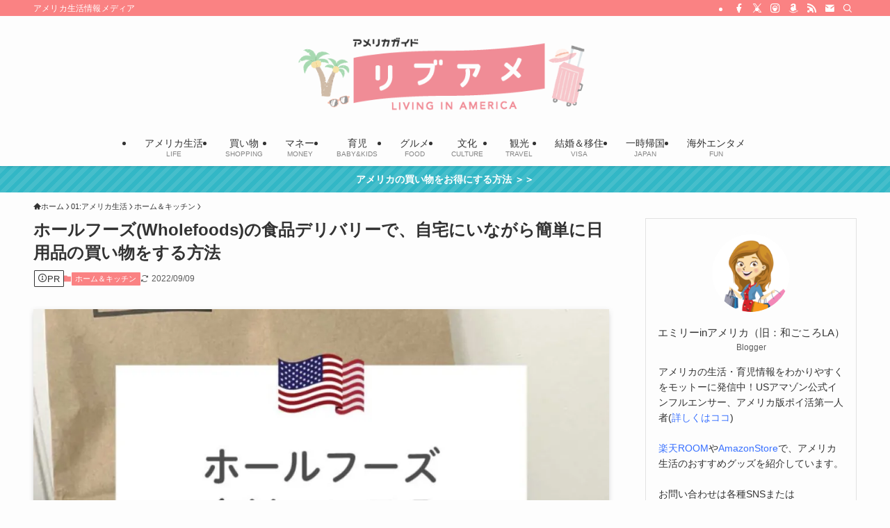

--- FILE ---
content_type: text/html; charset=UTF-8
request_url: https://la-life.info/wholefoodsdelivery/
body_size: 126592
content:
<!DOCTYPE html>
<html lang="ja" prefix="og: https://ogp.me/ns#" data-loaded="false" data-scrolled="false" data-spmenu="closed">
<head>
<meta charset="utf-8">
<meta name="format-detection" content="telephone=no">
<meta http-equiv="X-UA-Compatible" content="IE=edge">
<meta name="viewport" content="width=device-width, viewport-fit=cover">

<!-- Search Engine Optimization by Rank Math PRO - https://rankmath.com/ -->
<title>ホールフーズ(Wholefoods)の食品デリバリーで、自宅にいながら簡単に日用品の買い物をする方法 | ホーム＆キッチン | リブアメ</title>
<meta name="description" content="なるべく外出せずに「食料品・日用品」の買い物がしたいとおもっている方は、たくさんおられるのではないでしょうか？"/>
<meta name="robots" content="follow, index, max-snippet:-1, max-video-preview:-1, max-image-preview:large"/>
<link rel="canonical" href="https://la-life.info/wholefoodsdelivery/" />
<meta property="og:locale" content="ja_JP" />
<meta property="og:type" content="article" />
<meta property="og:title" content="ホールフーズ(Wholefoods)の食品デリバリーで、自宅にいながら簡単に日用品の買い物をする方法 | ホーム＆キッチン | リブアメ" />
<meta property="og:description" content="なるべく外出せずに「食料品・日用品」の買い物がしたいとおもっている方は、たくさんおられるのではないでしょうか？" />
<meta property="og:url" content="https://la-life.info/wholefoodsdelivery/" />
<meta property="og:site_name" content="リブアメ" />
<meta property="article:section" content="ホーム＆キッチン" />
<meta property="og:updated_time" content="2022-09-09T11:06:00-07:00" />
<meta property="og:image" content="https://i0.wp.com/la-life.info/wp-content/uploads/2020/03/top1.jpg" />
<meta property="og:image:secure_url" content="https://i0.wp.com/la-life.info/wp-content/uploads/2020/03/top1.jpg" />
<meta property="og:image:width" content="780" />
<meta property="og:image:height" content="520" />
<meta property="og:image:alt" content="ホールフーズ(Wholefoods)の食品デリバリーで、自宅にいながら簡単に日用品の買い物をする方法" />
<meta property="og:image:type" content="image/jpeg" />
<meta property="article:published_time" content="2020-03-30T23:16:42-07:00" />
<meta property="article:modified_time" content="2022-09-09T11:06:00-07:00" />
<meta name="twitter:card" content="summary_large_image" />
<meta name="twitter:title" content="ホールフーズ(Wholefoods)の食品デリバリーで、自宅にいながら簡単に日用品の買い物をする方法 | ホーム＆キッチン | リブアメ" />
<meta name="twitter:description" content="なるべく外出せずに「食料品・日用品」の買い物がしたいとおもっている方は、たくさんおられるのではないでしょうか？" />
<meta name="twitter:image" content="https://i0.wp.com/la-life.info/wp-content/uploads/2020/03/top1.jpg" />
<meta name="twitter:label1" content="によって書かれた" />
<meta name="twitter:data1" content="エミリー・イン・アメリカ" />
<meta name="twitter:label2" content="読む時間" />
<meta name="twitter:data2" content="一分未満" />
<script type="application/ld+json" class="rank-math-schema-pro">{"@context":"https://schema.org","@graph":[{"@type":["Person","Organization"],"@id":"https://la-life.info/#person","name":"\u30a8\u30df\u30ea\u30fc\u30fb\u30a4\u30f3\u30fb\u30a2\u30e1\u30ea\u30ab"},{"@type":"WebSite","@id":"https://la-life.info/#website","url":"https://la-life.info","name":"\u30ea\u30d6\u30a2\u30e1","alternateName":"\u30ea\u30d6\u30a2\u30e1","publisher":{"@id":"https://la-life.info/#person"},"inLanguage":"ja"},{"@type":"ImageObject","@id":"https://i0.wp.com/la-life.info/wp-content/uploads/2020/03/top1.jpg?fit=780%2C520&amp;ssl=1","url":"https://i0.wp.com/la-life.info/wp-content/uploads/2020/03/top1.jpg?fit=780%2C520&amp;ssl=1","width":"780","height":"520","inLanguage":"ja"},{"@type":"WebPage","@id":"https://la-life.info/wholefoodsdelivery/#webpage","url":"https://la-life.info/wholefoodsdelivery/","name":"\u30db\u30fc\u30eb\u30d5\u30fc\u30ba(Wholefoods)\u306e\u98df\u54c1\u30c7\u30ea\u30d0\u30ea\u30fc\u3067\u3001\u81ea\u5b85\u306b\u3044\u306a\u304c\u3089\u7c21\u5358\u306b\u65e5\u7528\u54c1\u306e\u8cb7\u3044\u7269\u3092\u3059\u308b\u65b9\u6cd5 | \u30db\u30fc\u30e0\uff06\u30ad\u30c3\u30c1\u30f3 | \u30ea\u30d6\u30a2\u30e1","datePublished":"2020-03-30T23:16:42-07:00","dateModified":"2022-09-09T11:06:00-07:00","isPartOf":{"@id":"https://la-life.info/#website"},"primaryImageOfPage":{"@id":"https://i0.wp.com/la-life.info/wp-content/uploads/2020/03/top1.jpg?fit=780%2C520&amp;ssl=1"},"inLanguage":"ja"},{"@type":"Person","@id":"https://la-life.info/author/la-life/","name":"\u30a8\u30df\u30ea\u30fc\u30fb\u30a4\u30f3\u30fb\u30a2\u30e1\u30ea\u30ab","url":"https://la-life.info/author/la-life/","image":{"@type":"ImageObject","@id":"https://secure.gravatar.com/avatar/11d03de4932583b56187fd8f1baaa9f1afdbb10fb2e22b6e2d28214b4e3e89cc?s=96&amp;d=mm&amp;r=g","url":"https://secure.gravatar.com/avatar/11d03de4932583b56187fd8f1baaa9f1afdbb10fb2e22b6e2d28214b4e3e89cc?s=96&amp;d=mm&amp;r=g","caption":"\u30a8\u30df\u30ea\u30fc\u30fb\u30a4\u30f3\u30fb\u30a2\u30e1\u30ea\u30ab","inLanguage":"ja"}},{"@type":"BlogPosting","headline":"\u30db\u30fc\u30eb\u30d5\u30fc\u30ba(Wholefoods)\u306e\u98df\u54c1\u30c7\u30ea\u30d0\u30ea\u30fc\u3067\u3001\u81ea\u5b85\u306b\u3044\u306a\u304c\u3089\u7c21\u5358\u306b\u65e5\u7528\u54c1\u306e\u8cb7\u3044\u7269\u3092\u3059\u308b\u65b9\u6cd5 | \u30db\u30fc\u30e0\uff06\u30ad\u30c3\u30c1\u30f3 | \u30ea\u30d6\u30a2\u30e1","datePublished":"2020-03-30T23:16:42-07:00","dateModified":"2022-09-09T11:06:00-07:00","articleSection":"\u30db\u30fc\u30e0\uff06\u30ad\u30c3\u30c1\u30f3","author":{"@id":"https://la-life.info/author/la-life/","name":"\u30a8\u30df\u30ea\u30fc\u30fb\u30a4\u30f3\u30fb\u30a2\u30e1\u30ea\u30ab"},"publisher":{"@id":"https://la-life.info/#person"},"description":"\u306a\u308b\u3079\u304f\u5916\u51fa\u305b\u305a\u306b\u300c\u98df\u6599\u54c1\u30fb\u65e5\u7528\u54c1\u300d\u306e\u8cb7\u3044\u7269\u304c\u3057\u305f\u3044\u3068\u304a\u3082\u3063\u3066\u3044\u308b\u65b9\u306f\u3001\u305f\u304f\u3055\u3093\u304a\u3089\u308c\u308b\u306e\u3067\u306f\u306a\u3044\u3067\u3057\u3087\u3046\u304b\uff1f","name":"\u30db\u30fc\u30eb\u30d5\u30fc\u30ba(Wholefoods)\u306e\u98df\u54c1\u30c7\u30ea\u30d0\u30ea\u30fc\u3067\u3001\u81ea\u5b85\u306b\u3044\u306a\u304c\u3089\u7c21\u5358\u306b\u65e5\u7528\u54c1\u306e\u8cb7\u3044\u7269\u3092\u3059\u308b\u65b9\u6cd5 | \u30db\u30fc\u30e0\uff06\u30ad\u30c3\u30c1\u30f3 | \u30ea\u30d6\u30a2\u30e1","@id":"https://la-life.info/wholefoodsdelivery/#richSnippet","isPartOf":{"@id":"https://la-life.info/wholefoodsdelivery/#webpage"},"image":{"@id":"https://i0.wp.com/la-life.info/wp-content/uploads/2020/03/top1.jpg?fit=780%2C520&amp;ssl=1"},"inLanguage":"ja","mainEntityOfPage":{"@id":"https://la-life.info/wholefoodsdelivery/#webpage"}}]}</script>
<!-- /Rank Math WordPress SEO プラグイン -->

<link rel='dns-prefetch' href='//www.googletagmanager.com' />
<link rel='dns-prefetch' href='//stats.wp.com' />
<link rel='dns-prefetch' href='//pagead2.googlesyndication.com' />
<link rel='preconnect' href='//i0.wp.com' />
<style id='wp-img-auto-sizes-contain-inline-css' type='text/css'>
img:is([sizes=auto i],[sizes^="auto," i]){contain-intrinsic-size:3000px 1500px}
/*# sourceURL=wp-img-auto-sizes-contain-inline-css */
</style>
<style id='wp-block-library-inline-css' type='text/css'>
:root{--wp-block-synced-color:#7a00df;--wp-block-synced-color--rgb:122,0,223;--wp-bound-block-color:var(--wp-block-synced-color);--wp-editor-canvas-background:#ddd;--wp-admin-theme-color:#007cba;--wp-admin-theme-color--rgb:0,124,186;--wp-admin-theme-color-darker-10:#006ba1;--wp-admin-theme-color-darker-10--rgb:0,107,160.5;--wp-admin-theme-color-darker-20:#005a87;--wp-admin-theme-color-darker-20--rgb:0,90,135;--wp-admin-border-width-focus:2px}@media (min-resolution:192dpi){:root{--wp-admin-border-width-focus:1.5px}}.wp-element-button{cursor:pointer}:root .has-very-light-gray-background-color{background-color:#eee}:root .has-very-dark-gray-background-color{background-color:#313131}:root .has-very-light-gray-color{color:#eee}:root .has-very-dark-gray-color{color:#313131}:root .has-vivid-green-cyan-to-vivid-cyan-blue-gradient-background{background:linear-gradient(135deg,#00d084,#0693e3)}:root .has-purple-crush-gradient-background{background:linear-gradient(135deg,#34e2e4,#4721fb 50%,#ab1dfe)}:root .has-hazy-dawn-gradient-background{background:linear-gradient(135deg,#faaca8,#dad0ec)}:root .has-subdued-olive-gradient-background{background:linear-gradient(135deg,#fafae1,#67a671)}:root .has-atomic-cream-gradient-background{background:linear-gradient(135deg,#fdd79a,#004a59)}:root .has-nightshade-gradient-background{background:linear-gradient(135deg,#330968,#31cdcf)}:root .has-midnight-gradient-background{background:linear-gradient(135deg,#020381,#2874fc)}:root{--wp--preset--font-size--normal:16px;--wp--preset--font-size--huge:42px}.has-regular-font-size{font-size:1em}.has-larger-font-size{font-size:2.625em}.has-normal-font-size{font-size:var(--wp--preset--font-size--normal)}.has-huge-font-size{font-size:var(--wp--preset--font-size--huge)}.has-text-align-center{text-align:center}.has-text-align-left{text-align:left}.has-text-align-right{text-align:right}.has-fit-text{white-space:nowrap!important}#end-resizable-editor-section{display:none}.aligncenter{clear:both}.items-justified-left{justify-content:flex-start}.items-justified-center{justify-content:center}.items-justified-right{justify-content:flex-end}.items-justified-space-between{justify-content:space-between}.screen-reader-text{border:0;clip-path:inset(50%);height:1px;margin:-1px;overflow:hidden;padding:0;position:absolute;width:1px;word-wrap:normal!important}.screen-reader-text:focus{background-color:#ddd;clip-path:none;color:#444;display:block;font-size:1em;height:auto;left:5px;line-height:normal;padding:15px 23px 14px;text-decoration:none;top:5px;width:auto;z-index:100000}html :where(.has-border-color){border-style:solid}html :where([style*=border-top-color]){border-top-style:solid}html :where([style*=border-right-color]){border-right-style:solid}html :where([style*=border-bottom-color]){border-bottom-style:solid}html :where([style*=border-left-color]){border-left-style:solid}html :where([style*=border-width]){border-style:solid}html :where([style*=border-top-width]){border-top-style:solid}html :where([style*=border-right-width]){border-right-style:solid}html :where([style*=border-bottom-width]){border-bottom-style:solid}html :where([style*=border-left-width]){border-left-style:solid}html :where(img[class*=wp-image-]){height:auto;max-width:100%}:where(figure){margin:0 0 1em}html :where(.is-position-sticky){--wp-admin--admin-bar--position-offset:var(--wp-admin--admin-bar--height,0px)}@media screen and (max-width:600px){html :where(.is-position-sticky){--wp-admin--admin-bar--position-offset:0px}}

/*# sourceURL=wp-block-library-inline-css */
</style><style id='wp-block-heading-inline-css' type='text/css'>
h1:where(.wp-block-heading).has-background,h2:where(.wp-block-heading).has-background,h3:where(.wp-block-heading).has-background,h4:where(.wp-block-heading).has-background,h5:where(.wp-block-heading).has-background,h6:where(.wp-block-heading).has-background{padding:1.25em 2.375em}h1.has-text-align-left[style*=writing-mode]:where([style*=vertical-lr]),h1.has-text-align-right[style*=writing-mode]:where([style*=vertical-rl]),h2.has-text-align-left[style*=writing-mode]:where([style*=vertical-lr]),h2.has-text-align-right[style*=writing-mode]:where([style*=vertical-rl]),h3.has-text-align-left[style*=writing-mode]:where([style*=vertical-lr]),h3.has-text-align-right[style*=writing-mode]:where([style*=vertical-rl]),h4.has-text-align-left[style*=writing-mode]:where([style*=vertical-lr]),h4.has-text-align-right[style*=writing-mode]:where([style*=vertical-rl]),h5.has-text-align-left[style*=writing-mode]:where([style*=vertical-lr]),h5.has-text-align-right[style*=writing-mode]:where([style*=vertical-rl]),h6.has-text-align-left[style*=writing-mode]:where([style*=vertical-lr]),h6.has-text-align-right[style*=writing-mode]:where([style*=vertical-rl]){rotate:180deg}
/*# sourceURL=https://la-life.info/wp-includes/blocks/heading/style.min.css */
</style>
<style id='wp-block-image-inline-css' type='text/css'>
.wp-block-image>a,.wp-block-image>figure>a{display:inline-block}.wp-block-image img{box-sizing:border-box;height:auto;max-width:100%;vertical-align:bottom}@media not (prefers-reduced-motion){.wp-block-image img.hide{visibility:hidden}.wp-block-image img.show{animation:show-content-image .4s}}.wp-block-image[style*=border-radius] img,.wp-block-image[style*=border-radius]>a{border-radius:inherit}.wp-block-image.has-custom-border img{box-sizing:border-box}.wp-block-image.aligncenter{text-align:center}.wp-block-image.alignfull>a,.wp-block-image.alignwide>a{width:100%}.wp-block-image.alignfull img,.wp-block-image.alignwide img{height:auto;width:100%}.wp-block-image .aligncenter,.wp-block-image .alignleft,.wp-block-image .alignright,.wp-block-image.aligncenter,.wp-block-image.alignleft,.wp-block-image.alignright{display:table}.wp-block-image .aligncenter>figcaption,.wp-block-image .alignleft>figcaption,.wp-block-image .alignright>figcaption,.wp-block-image.aligncenter>figcaption,.wp-block-image.alignleft>figcaption,.wp-block-image.alignright>figcaption{caption-side:bottom;display:table-caption}.wp-block-image .alignleft{float:left;margin:.5em 1em .5em 0}.wp-block-image .alignright{float:right;margin:.5em 0 .5em 1em}.wp-block-image .aligncenter{margin-left:auto;margin-right:auto}.wp-block-image :where(figcaption){margin-bottom:1em;margin-top:.5em}.wp-block-image.is-style-circle-mask img{border-radius:9999px}@supports ((-webkit-mask-image:none) or (mask-image:none)) or (-webkit-mask-image:none){.wp-block-image.is-style-circle-mask img{border-radius:0;-webkit-mask-image:url('data:image/svg+xml;utf8,<svg viewBox="0 0 100 100" xmlns="http://www.w3.org/2000/svg"><circle cx="50" cy="50" r="50"/></svg>');mask-image:url('data:image/svg+xml;utf8,<svg viewBox="0 0 100 100" xmlns="http://www.w3.org/2000/svg"><circle cx="50" cy="50" r="50"/></svg>');mask-mode:alpha;-webkit-mask-position:center;mask-position:center;-webkit-mask-repeat:no-repeat;mask-repeat:no-repeat;-webkit-mask-size:contain;mask-size:contain}}:root :where(.wp-block-image.is-style-rounded img,.wp-block-image .is-style-rounded img){border-radius:9999px}.wp-block-image figure{margin:0}.wp-lightbox-container{display:flex;flex-direction:column;position:relative}.wp-lightbox-container img{cursor:zoom-in}.wp-lightbox-container img:hover+button{opacity:1}.wp-lightbox-container button{align-items:center;backdrop-filter:blur(16px) saturate(180%);background-color:#5a5a5a40;border:none;border-radius:4px;cursor:zoom-in;display:flex;height:20px;justify-content:center;opacity:0;padding:0;position:absolute;right:16px;text-align:center;top:16px;width:20px;z-index:100}@media not (prefers-reduced-motion){.wp-lightbox-container button{transition:opacity .2s ease}}.wp-lightbox-container button:focus-visible{outline:3px auto #5a5a5a40;outline:3px auto -webkit-focus-ring-color;outline-offset:3px}.wp-lightbox-container button:hover{cursor:pointer;opacity:1}.wp-lightbox-container button:focus{opacity:1}.wp-lightbox-container button:focus,.wp-lightbox-container button:hover,.wp-lightbox-container button:not(:hover):not(:active):not(.has-background){background-color:#5a5a5a40;border:none}.wp-lightbox-overlay{box-sizing:border-box;cursor:zoom-out;height:100vh;left:0;overflow:hidden;position:fixed;top:0;visibility:hidden;width:100%;z-index:100000}.wp-lightbox-overlay .close-button{align-items:center;cursor:pointer;display:flex;justify-content:center;min-height:40px;min-width:40px;padding:0;position:absolute;right:calc(env(safe-area-inset-right) + 16px);top:calc(env(safe-area-inset-top) + 16px);z-index:5000000}.wp-lightbox-overlay .close-button:focus,.wp-lightbox-overlay .close-button:hover,.wp-lightbox-overlay .close-button:not(:hover):not(:active):not(.has-background){background:none;border:none}.wp-lightbox-overlay .lightbox-image-container{height:var(--wp--lightbox-container-height);left:50%;overflow:hidden;position:absolute;top:50%;transform:translate(-50%,-50%);transform-origin:top left;width:var(--wp--lightbox-container-width);z-index:9999999999}.wp-lightbox-overlay .wp-block-image{align-items:center;box-sizing:border-box;display:flex;height:100%;justify-content:center;margin:0;position:relative;transform-origin:0 0;width:100%;z-index:3000000}.wp-lightbox-overlay .wp-block-image img{height:var(--wp--lightbox-image-height);min-height:var(--wp--lightbox-image-height);min-width:var(--wp--lightbox-image-width);width:var(--wp--lightbox-image-width)}.wp-lightbox-overlay .wp-block-image figcaption{display:none}.wp-lightbox-overlay button{background:none;border:none}.wp-lightbox-overlay .scrim{background-color:#fff;height:100%;opacity:.9;position:absolute;width:100%;z-index:2000000}.wp-lightbox-overlay.active{visibility:visible}@media not (prefers-reduced-motion){.wp-lightbox-overlay.active{animation:turn-on-visibility .25s both}.wp-lightbox-overlay.active img{animation:turn-on-visibility .35s both}.wp-lightbox-overlay.show-closing-animation:not(.active){animation:turn-off-visibility .35s both}.wp-lightbox-overlay.show-closing-animation:not(.active) img{animation:turn-off-visibility .25s both}.wp-lightbox-overlay.zoom.active{animation:none;opacity:1;visibility:visible}.wp-lightbox-overlay.zoom.active .lightbox-image-container{animation:lightbox-zoom-in .4s}.wp-lightbox-overlay.zoom.active .lightbox-image-container img{animation:none}.wp-lightbox-overlay.zoom.active .scrim{animation:turn-on-visibility .4s forwards}.wp-lightbox-overlay.zoom.show-closing-animation:not(.active){animation:none}.wp-lightbox-overlay.zoom.show-closing-animation:not(.active) .lightbox-image-container{animation:lightbox-zoom-out .4s}.wp-lightbox-overlay.zoom.show-closing-animation:not(.active) .lightbox-image-container img{animation:none}.wp-lightbox-overlay.zoom.show-closing-animation:not(.active) .scrim{animation:turn-off-visibility .4s forwards}}@keyframes show-content-image{0%{visibility:hidden}99%{visibility:hidden}to{visibility:visible}}@keyframes turn-on-visibility{0%{opacity:0}to{opacity:1}}@keyframes turn-off-visibility{0%{opacity:1;visibility:visible}99%{opacity:0;visibility:visible}to{opacity:0;visibility:hidden}}@keyframes lightbox-zoom-in{0%{transform:translate(calc((-100vw + var(--wp--lightbox-scrollbar-width))/2 + var(--wp--lightbox-initial-left-position)),calc(-50vh + var(--wp--lightbox-initial-top-position))) scale(var(--wp--lightbox-scale))}to{transform:translate(-50%,-50%) scale(1)}}@keyframes lightbox-zoom-out{0%{transform:translate(-50%,-50%) scale(1);visibility:visible}99%{visibility:visible}to{transform:translate(calc((-100vw + var(--wp--lightbox-scrollbar-width))/2 + var(--wp--lightbox-initial-left-position)),calc(-50vh + var(--wp--lightbox-initial-top-position))) scale(var(--wp--lightbox-scale));visibility:hidden}}
/*# sourceURL=https://la-life.info/wp-includes/blocks/image/style.min.css */
</style>
<style id='wp-block-list-inline-css' type='text/css'>
ol,ul{box-sizing:border-box}:root :where(.wp-block-list.has-background){padding:1.25em 2.375em}
/*# sourceURL=https://la-life.info/wp-includes/blocks/list/style.min.css */
</style>
<style id='wp-block-columns-inline-css' type='text/css'>
.wp-block-columns{box-sizing:border-box;display:flex;flex-wrap:wrap!important}@media (min-width:782px){.wp-block-columns{flex-wrap:nowrap!important}}.wp-block-columns{align-items:normal!important}.wp-block-columns.are-vertically-aligned-top{align-items:flex-start}.wp-block-columns.are-vertically-aligned-center{align-items:center}.wp-block-columns.are-vertically-aligned-bottom{align-items:flex-end}@media (max-width:781px){.wp-block-columns:not(.is-not-stacked-on-mobile)>.wp-block-column{flex-basis:100%!important}}@media (min-width:782px){.wp-block-columns:not(.is-not-stacked-on-mobile)>.wp-block-column{flex-basis:0;flex-grow:1}.wp-block-columns:not(.is-not-stacked-on-mobile)>.wp-block-column[style*=flex-basis]{flex-grow:0}}.wp-block-columns.is-not-stacked-on-mobile{flex-wrap:nowrap!important}.wp-block-columns.is-not-stacked-on-mobile>.wp-block-column{flex-basis:0;flex-grow:1}.wp-block-columns.is-not-stacked-on-mobile>.wp-block-column[style*=flex-basis]{flex-grow:0}:where(.wp-block-columns){margin-bottom:1.75em}:where(.wp-block-columns.has-background){padding:1.25em 2.375em}.wp-block-column{flex-grow:1;min-width:0;overflow-wrap:break-word;word-break:break-word}.wp-block-column.is-vertically-aligned-top{align-self:flex-start}.wp-block-column.is-vertically-aligned-center{align-self:center}.wp-block-column.is-vertically-aligned-bottom{align-self:flex-end}.wp-block-column.is-vertically-aligned-stretch{align-self:stretch}.wp-block-column.is-vertically-aligned-bottom,.wp-block-column.is-vertically-aligned-center,.wp-block-column.is-vertically-aligned-top{width:100%}
/*# sourceURL=https://la-life.info/wp-includes/blocks/columns/style.min.css */
</style>
<style id='wp-block-group-inline-css' type='text/css'>
.wp-block-group{box-sizing:border-box}:where(.wp-block-group.wp-block-group-is-layout-constrained){position:relative}
/*# sourceURL=https://la-life.info/wp-includes/blocks/group/style.min.css */
</style>
<style id='wp-block-paragraph-inline-css' type='text/css'>
.is-small-text{font-size:.875em}.is-regular-text{font-size:1em}.is-large-text{font-size:2.25em}.is-larger-text{font-size:3em}.has-drop-cap:not(:focus):first-letter{float:left;font-size:8.4em;font-style:normal;font-weight:100;line-height:.68;margin:.05em .1em 0 0;text-transform:uppercase}body.rtl .has-drop-cap:not(:focus):first-letter{float:none;margin-left:.1em}p.has-drop-cap.has-background{overflow:hidden}:root :where(p.has-background){padding:1.25em 2.375em}:where(p.has-text-color:not(.has-link-color)) a{color:inherit}p.has-text-align-left[style*="writing-mode:vertical-lr"],p.has-text-align-right[style*="writing-mode:vertical-rl"]{rotate:180deg}
/*# sourceURL=https://la-life.info/wp-includes/blocks/paragraph/style.min.css */
</style>
<style id='global-styles-inline-css' type='text/css'>
:root{--wp--preset--aspect-ratio--square: 1;--wp--preset--aspect-ratio--4-3: 4/3;--wp--preset--aspect-ratio--3-4: 3/4;--wp--preset--aspect-ratio--3-2: 3/2;--wp--preset--aspect-ratio--2-3: 2/3;--wp--preset--aspect-ratio--16-9: 16/9;--wp--preset--aspect-ratio--9-16: 9/16;--wp--preset--color--black: #000;--wp--preset--color--cyan-bluish-gray: #abb8c3;--wp--preset--color--white: #fff;--wp--preset--color--pale-pink: #f78da7;--wp--preset--color--vivid-red: #cf2e2e;--wp--preset--color--luminous-vivid-orange: #ff6900;--wp--preset--color--luminous-vivid-amber: #fcb900;--wp--preset--color--light-green-cyan: #7bdcb5;--wp--preset--color--vivid-green-cyan: #00d084;--wp--preset--color--pale-cyan-blue: #8ed1fc;--wp--preset--color--vivid-cyan-blue: #0693e3;--wp--preset--color--vivid-purple: #9b51e0;--wp--preset--color--swl-main: var(--color_main);--wp--preset--color--swl-main-thin: var(--color_main_thin);--wp--preset--color--swl-gray: var(--color_gray);--wp--preset--color--swl-deep-01: var(--color_deep01);--wp--preset--color--swl-deep-02: var(--color_deep02);--wp--preset--color--swl-deep-03: var(--color_deep03);--wp--preset--color--swl-deep-04: var(--color_deep04);--wp--preset--color--swl-pale-01: var(--color_pale01);--wp--preset--color--swl-pale-02: var(--color_pale02);--wp--preset--color--swl-pale-03: var(--color_pale03);--wp--preset--color--swl-pale-04: var(--color_pale04);--wp--preset--gradient--vivid-cyan-blue-to-vivid-purple: linear-gradient(135deg,rgb(6,147,227) 0%,rgb(155,81,224) 100%);--wp--preset--gradient--light-green-cyan-to-vivid-green-cyan: linear-gradient(135deg,rgb(122,220,180) 0%,rgb(0,208,130) 100%);--wp--preset--gradient--luminous-vivid-amber-to-luminous-vivid-orange: linear-gradient(135deg,rgb(252,185,0) 0%,rgb(255,105,0) 100%);--wp--preset--gradient--luminous-vivid-orange-to-vivid-red: linear-gradient(135deg,rgb(255,105,0) 0%,rgb(207,46,46) 100%);--wp--preset--gradient--very-light-gray-to-cyan-bluish-gray: linear-gradient(135deg,rgb(238,238,238) 0%,rgb(169,184,195) 100%);--wp--preset--gradient--cool-to-warm-spectrum: linear-gradient(135deg,rgb(74,234,220) 0%,rgb(151,120,209) 20%,rgb(207,42,186) 40%,rgb(238,44,130) 60%,rgb(251,105,98) 80%,rgb(254,248,76) 100%);--wp--preset--gradient--blush-light-purple: linear-gradient(135deg,rgb(255,206,236) 0%,rgb(152,150,240) 100%);--wp--preset--gradient--blush-bordeaux: linear-gradient(135deg,rgb(254,205,165) 0%,rgb(254,45,45) 50%,rgb(107,0,62) 100%);--wp--preset--gradient--luminous-dusk: linear-gradient(135deg,rgb(255,203,112) 0%,rgb(199,81,192) 50%,rgb(65,88,208) 100%);--wp--preset--gradient--pale-ocean: linear-gradient(135deg,rgb(255,245,203) 0%,rgb(182,227,212) 50%,rgb(51,167,181) 100%);--wp--preset--gradient--electric-grass: linear-gradient(135deg,rgb(202,248,128) 0%,rgb(113,206,126) 100%);--wp--preset--gradient--midnight: linear-gradient(135deg,rgb(2,3,129) 0%,rgb(40,116,252) 100%);--wp--preset--font-size--small: 0.9em;--wp--preset--font-size--medium: 1.1em;--wp--preset--font-size--large: 1.25em;--wp--preset--font-size--x-large: 42px;--wp--preset--font-size--xs: 0.75em;--wp--preset--font-size--huge: 1.6em;--wp--preset--spacing--20: 0.44rem;--wp--preset--spacing--30: 0.67rem;--wp--preset--spacing--40: 1rem;--wp--preset--spacing--50: 1.5rem;--wp--preset--spacing--60: 2.25rem;--wp--preset--spacing--70: 3.38rem;--wp--preset--spacing--80: 5.06rem;--wp--preset--shadow--natural: 6px 6px 9px rgba(0, 0, 0, 0.2);--wp--preset--shadow--deep: 12px 12px 50px rgba(0, 0, 0, 0.4);--wp--preset--shadow--sharp: 6px 6px 0px rgba(0, 0, 0, 0.2);--wp--preset--shadow--outlined: 6px 6px 0px -3px rgb(255, 255, 255), 6px 6px rgb(0, 0, 0);--wp--preset--shadow--crisp: 6px 6px 0px rgb(0, 0, 0);}:where(.is-layout-flex){gap: 0.5em;}:where(.is-layout-grid){gap: 0.5em;}body .is-layout-flex{display: flex;}.is-layout-flex{flex-wrap: wrap;align-items: center;}.is-layout-flex > :is(*, div){margin: 0;}body .is-layout-grid{display: grid;}.is-layout-grid > :is(*, div){margin: 0;}:where(.wp-block-columns.is-layout-flex){gap: 2em;}:where(.wp-block-columns.is-layout-grid){gap: 2em;}:where(.wp-block-post-template.is-layout-flex){gap: 1.25em;}:where(.wp-block-post-template.is-layout-grid){gap: 1.25em;}.has-black-color{color: var(--wp--preset--color--black) !important;}.has-cyan-bluish-gray-color{color: var(--wp--preset--color--cyan-bluish-gray) !important;}.has-white-color{color: var(--wp--preset--color--white) !important;}.has-pale-pink-color{color: var(--wp--preset--color--pale-pink) !important;}.has-vivid-red-color{color: var(--wp--preset--color--vivid-red) !important;}.has-luminous-vivid-orange-color{color: var(--wp--preset--color--luminous-vivid-orange) !important;}.has-luminous-vivid-amber-color{color: var(--wp--preset--color--luminous-vivid-amber) !important;}.has-light-green-cyan-color{color: var(--wp--preset--color--light-green-cyan) !important;}.has-vivid-green-cyan-color{color: var(--wp--preset--color--vivid-green-cyan) !important;}.has-pale-cyan-blue-color{color: var(--wp--preset--color--pale-cyan-blue) !important;}.has-vivid-cyan-blue-color{color: var(--wp--preset--color--vivid-cyan-blue) !important;}.has-vivid-purple-color{color: var(--wp--preset--color--vivid-purple) !important;}.has-black-background-color{background-color: var(--wp--preset--color--black) !important;}.has-cyan-bluish-gray-background-color{background-color: var(--wp--preset--color--cyan-bluish-gray) !important;}.has-white-background-color{background-color: var(--wp--preset--color--white) !important;}.has-pale-pink-background-color{background-color: var(--wp--preset--color--pale-pink) !important;}.has-vivid-red-background-color{background-color: var(--wp--preset--color--vivid-red) !important;}.has-luminous-vivid-orange-background-color{background-color: var(--wp--preset--color--luminous-vivid-orange) !important;}.has-luminous-vivid-amber-background-color{background-color: var(--wp--preset--color--luminous-vivid-amber) !important;}.has-light-green-cyan-background-color{background-color: var(--wp--preset--color--light-green-cyan) !important;}.has-vivid-green-cyan-background-color{background-color: var(--wp--preset--color--vivid-green-cyan) !important;}.has-pale-cyan-blue-background-color{background-color: var(--wp--preset--color--pale-cyan-blue) !important;}.has-vivid-cyan-blue-background-color{background-color: var(--wp--preset--color--vivid-cyan-blue) !important;}.has-vivid-purple-background-color{background-color: var(--wp--preset--color--vivid-purple) !important;}.has-black-border-color{border-color: var(--wp--preset--color--black) !important;}.has-cyan-bluish-gray-border-color{border-color: var(--wp--preset--color--cyan-bluish-gray) !important;}.has-white-border-color{border-color: var(--wp--preset--color--white) !important;}.has-pale-pink-border-color{border-color: var(--wp--preset--color--pale-pink) !important;}.has-vivid-red-border-color{border-color: var(--wp--preset--color--vivid-red) !important;}.has-luminous-vivid-orange-border-color{border-color: var(--wp--preset--color--luminous-vivid-orange) !important;}.has-luminous-vivid-amber-border-color{border-color: var(--wp--preset--color--luminous-vivid-amber) !important;}.has-light-green-cyan-border-color{border-color: var(--wp--preset--color--light-green-cyan) !important;}.has-vivid-green-cyan-border-color{border-color: var(--wp--preset--color--vivid-green-cyan) !important;}.has-pale-cyan-blue-border-color{border-color: var(--wp--preset--color--pale-cyan-blue) !important;}.has-vivid-cyan-blue-border-color{border-color: var(--wp--preset--color--vivid-cyan-blue) !important;}.has-vivid-purple-border-color{border-color: var(--wp--preset--color--vivid-purple) !important;}.has-vivid-cyan-blue-to-vivid-purple-gradient-background{background: var(--wp--preset--gradient--vivid-cyan-blue-to-vivid-purple) !important;}.has-light-green-cyan-to-vivid-green-cyan-gradient-background{background: var(--wp--preset--gradient--light-green-cyan-to-vivid-green-cyan) !important;}.has-luminous-vivid-amber-to-luminous-vivid-orange-gradient-background{background: var(--wp--preset--gradient--luminous-vivid-amber-to-luminous-vivid-orange) !important;}.has-luminous-vivid-orange-to-vivid-red-gradient-background{background: var(--wp--preset--gradient--luminous-vivid-orange-to-vivid-red) !important;}.has-very-light-gray-to-cyan-bluish-gray-gradient-background{background: var(--wp--preset--gradient--very-light-gray-to-cyan-bluish-gray) !important;}.has-cool-to-warm-spectrum-gradient-background{background: var(--wp--preset--gradient--cool-to-warm-spectrum) !important;}.has-blush-light-purple-gradient-background{background: var(--wp--preset--gradient--blush-light-purple) !important;}.has-blush-bordeaux-gradient-background{background: var(--wp--preset--gradient--blush-bordeaux) !important;}.has-luminous-dusk-gradient-background{background: var(--wp--preset--gradient--luminous-dusk) !important;}.has-pale-ocean-gradient-background{background: var(--wp--preset--gradient--pale-ocean) !important;}.has-electric-grass-gradient-background{background: var(--wp--preset--gradient--electric-grass) !important;}.has-midnight-gradient-background{background: var(--wp--preset--gradient--midnight) !important;}.has-small-font-size{font-size: var(--wp--preset--font-size--small) !important;}.has-medium-font-size{font-size: var(--wp--preset--font-size--medium) !important;}.has-large-font-size{font-size: var(--wp--preset--font-size--large) !important;}.has-x-large-font-size{font-size: var(--wp--preset--font-size--x-large) !important;}
:where(.wp-block-columns.is-layout-flex){gap: 2em;}:where(.wp-block-columns.is-layout-grid){gap: 2em;}
/*# sourceURL=global-styles-inline-css */
</style>

<link rel='stylesheet' id='swell-icons-css' href='https://la-life.info/wp-content/themes/swell/build/css/swell-icons.css?ver=2.15.0' type='text/css' media='all' />
<style id='main_style-inline-css' type='text/css'>
.c-infoBar__btn,.is-style-btn_shiny a{overflow:hidden;position:relative;transition:opacity .25s,-webkit-transform .25s;transition:opacity .25s,transform .25s;transition:opacity .25s,transform .25s,-webkit-transform .25s;z-index:0}.c-infoBar__btn:before,.is-style-btn_shiny a:before{background-image:linear-gradient(90deg,hsla(0,0%,100%,0),hsla(0,0%,100%,.6) 80%,hsla(0,0%,100%,0));content:"";height:200px;left:-120px;position:absolute;top:50%;-webkit-transform:translateY(-50%) rotate(25deg);transform:translateY(-50%) rotate(25deg);width:80px}.c-infoBar__btn:after,.is-style-btn_shiny a:after{-webkit-animation-duration:3s;animation-duration:3s;-webkit-animation-iteration-count:infinite;animation-iteration-count:infinite;-webkit-animation-name:shiny_btn;animation-name:shiny_btn;-webkit-animation-timing-function:ease-in-out;animation-timing-function:ease-in-out;background-image:linear-gradient(100deg,hsla(0,0%,100%,0),#fff);content:"";height:100%;left:-100px;position:absolute;top:0;width:50px}.c-infoBar__btn:hover,.is-style-btn_shiny a:hover{-webkit-transform:translateY(2px);transform:translateY(2px)}.c-infoBar__btn:hover:before,.is-style-btn_shiny a:hover:before{left:110%;transition:.25s ease-in-out}.c-infoBar__btn:hover:after,.is-style-btn_shiny a:hover:after{-webkit-animation:none;animation:none}#fix_bottom_menu:before,.c-infoBar:before,.c-mvBtn__btn:before,.l-fixHeader:before,.p-spMenu__inner:before,[data-type=type1] .p-blogCard__inner:before{content:"";height:100%;left:0;position:absolute;top:0;width:100%;z-index:0}.wp-block-image.is-style-shadow img,.wp-block-video.is-style-shadow video,img.shadow{box-shadow:0 2px 8px rgba(0,0,0,.1),0 4px 8px -4px rgba(0,0,0,.2)}.w-pageTop,.w-singleBottom,.w-singleTop{margin:2em 0}.c-categoryList:before,.c-tagList:before,.c-taxList:before,code.dir_name:before,code.file_name:before{-webkit-font-smoothing:antialiased;-moz-osx-font-smoothing:grayscale;font-family:icomoon!important;font-style:normal;font-variant:normal;font-weight:400;line-height:1;text-transform:none}.c-categoryList__separation:after,.p-breadcrumb__item:after{background-color:currentcolor;-webkit-clip-path:polygon(45% 9%,75% 51%,45% 90%,30% 90%,60% 50%,30% 10%);clip-path:polygon(45% 9%,75% 51%,45% 90%,30% 90%,60% 50%,30% 10%);content:"";display:block;height:10px;margin:0;opacity:.8;width:10px}@-webkit-keyframes flash{0%{opacity:.6}to{opacity:1}}@keyframes flash{0%{opacity:.6}to{opacity:1}}@-webkit-keyframes FadeIn{to{opacity:1}}@keyframes FadeIn{to{opacity:1}}@-webkit-keyframes FadeInFromX{to{opacity:1;-webkit-transform:translateX(0);transform:translateX(0)}}@keyframes FadeInFromX{to{opacity:1;-webkit-transform:translateX(0);transform:translateX(0)}}@-webkit-keyframes FadeInFromY{to{opacity:1;-webkit-transform:translateY(0);transform:translateY(0)}}@keyframes FadeInFromY{to{opacity:1;-webkit-transform:translateY(0);transform:translateY(0)}}@-webkit-keyframes flowing_text{to{-webkit-transform:translateX(-100%);transform:translateX(-100%)}}@keyframes flowing_text{to{-webkit-transform:translateX(-100%);transform:translateX(-100%)}}@-webkit-keyframes shiny_btn{0%{opacity:0;-webkit-transform:scale(0) rotate(25deg);transform:scale(0) rotate(25deg)}84%{opacity:0;-webkit-transform:scale(0) rotate(25deg);transform:scale(0) rotate(25deg)}85%{opacity:.9;-webkit-transform:scale(1) rotate(25deg);transform:scale(1) rotate(25deg)}to{opacity:0;-webkit-transform:scale(50) rotate(25deg);transform:scale(50) rotate(25deg)}}@keyframes shiny_btn{0%{opacity:0;-webkit-transform:scale(0) rotate(25deg);transform:scale(0) rotate(25deg)}84%{opacity:0;-webkit-transform:scale(0) rotate(25deg);transform:scale(0) rotate(25deg)}85%{opacity:.9;-webkit-transform:scale(1) rotate(25deg);transform:scale(1) rotate(25deg)}to{opacity:0;-webkit-transform:scale(50) rotate(25deg);transform:scale(50) rotate(25deg)}}@-webkit-keyframes leftToRight{0%{-webkit-transform:scale(1.1) translateX(-1%);transform:scale(1.1) translateX(-1%)}to{-webkit-transform:scale(1.1) translateX(1%);transform:scale(1.1) translateX(1%)}}@keyframes leftToRight{0%{-webkit-transform:scale(1.1) translateX(-1%);transform:scale(1.1) translateX(-1%)}to{-webkit-transform:scale(1.1) translateX(1%);transform:scale(1.1) translateX(1%)}}@-webkit-keyframes zoomUp{0%{-webkit-transform:scale(1);transform:scale(1)}to{-webkit-transform:scale(1.1);transform:scale(1.1)}}@keyframes zoomUp{0%{-webkit-transform:scale(1);transform:scale(1)}to{-webkit-transform:scale(1.1);transform:scale(1.1)}}@-webkit-keyframes FloatVertical{0%{-webkit-transform:translate3d(0,4px,0);transform:translate3d(0,4px,0)}50%{-webkit-transform:translate3d(0,-4px,0);transform:translate3d(0,-4px,0)}to{-webkit-transform:translate3d(0,4px,0);transform:translate3d(0,4px,0)}}@keyframes FloatVertical{0%{-webkit-transform:translate3d(0,4px,0);transform:translate3d(0,4px,0)}50%{-webkit-transform:translate3d(0,-4px,0);transform:translate3d(0,-4px,0)}to{-webkit-transform:translate3d(0,4px,0);transform:translate3d(0,4px,0)}}@-webkit-keyframes FloatHorizontal{0%{-webkit-transform:translate3d(4px,0,0);transform:translate3d(4px,0,0)}50%{-webkit-transform:translate3d(-4px,0,0);transform:translate3d(-4px,0,0)}to{-webkit-transform:translate3d(4px,0,0);transform:translate3d(4px,0,0)}}@keyframes FloatHorizontal{0%{-webkit-transform:translate3d(4px,0,0);transform:translate3d(4px,0,0)}50%{-webkit-transform:translate3d(-4px,0,0);transform:translate3d(-4px,0,0)}to{-webkit-transform:translate3d(4px,0,0);transform:translate3d(4px,0,0)}}:root{--color_border:hsla(0,0%,78%,.5);--color_gray:hsla(0,0%,78%,.15);--swl-color_hov_gray:rgba(3,2,2,.05);--swl-color_shadow:rgba(0,0,0,.12);--swl-fz--root:3.6vw;--swl-fz--side:var(--swl-fz--root);--swl-block-margin:2em;--swl-sidebar_width:280px;--swl-sidebar_margin:24px;--swl-pad_post_content:0px;--swl-pad_container:4vw;--swl-h2-margin--x:-2vw;--swl-box_shadow:0 2px 4px rgba(0,0,0,.05),0 4px 4px -4px rgba(0,0,0,.1);--swl-img_shadow:0 2px 8px rgba(0,0,0,.1),0 4px 8px -4px rgba(0,0,0,.2);--swl-btn_shadow:0 2px 2px rgba(0,0,0,.1),0 4px 8px -4px rgba(0,0,0,.2);--swl-text_color--black:#333;--swl-text_color--white:#fff;--swl-fz--xs:.75em;--swl-fz--small:.9em;--swl-fz--normal:1rem;--swl-fz--medium:1.1em;--swl-fz--large:1.25em;--swl-fz--huge:1.6em;--swl-list-padding--left:1.5em;--swl-list-padding--has_bg:1em 1em 1em 1.75em}html{font-size:var(--swl-fz--root)}.c-plainBtn{-webkit-appearance:none;-o-appearance:none;appearance:none;background-color:transparent;border:none;box-shadow:none}*,.c-plainBtn{margin:0;padding:0}*{box-sizing:border-box;font-family:inherit;font-size:inherit;line-height:inherit}:after,:before{box-sizing:inherit;text-decoration:inherit;vertical-align:inherit}b,strong{font-weight:700}sub,sup{font-size:smaller}ruby>rt{font-size:50%}main{display:block}:where(ol:not([type])),:where(ul:not([type])){list-style:none}blockquote,q{quotes:none}blockquote:after,blockquote:before,q:after,q:before{content:none}table{border-collapse:collapse;border-spacing:0}td,th{word-break:break-all}img{border-style:none;height:auto;max-width:100%}video{outline:none}code,pre{-moz-tab-size:4;-o-tab-size:4;tab-size:4}svg:not([fill]){fill:currentcolor}[hidden]{display:none}button,input,optgroup,select,textarea{font-family:inherit;font-size:inherit;line-height:inherit}button,input{overflow:visible}button,select{text-transform:none}[type=button],[type=reset],[type=submit],button{-webkit-appearance:button;cursor:pointer;display:inline-block}[role=button]{cursor:pointer}fieldset{padding:.35em .75em .625em}legend{box-sizing:border-box;color:inherit;display:table;max-width:100%;padding:0;white-space:normal}button,input,select,textarea{background-color:#f7f7f7;border:1px solid hsla(0,0%,78%,.5);border-radius:0;color:#333;padding:.25em .5em}[type=color]{padding:0}[type=range]{vertical-align:middle}[aria-busy=true]{cursor:progress}[aria-controls]{cursor:pointer}[aria-disabled]{cursor:default}html{letter-spacing:var(--swl-letter_spacing,normal)}body{word-wrap:break-word;-webkit-text-size-adjust:100%;background-color:var(--color_bg);color:var(--color_text);font-family:var(--swl-font_family);font-size:1rem;font-weight:var(--swl-font_weight);line-height:1.6;max-width:100%;min-width:100%;overflow-wrap:break-word;overflow-x:clip;position:relative}a{color:var(--color_link)}.swl-inline-color{--color_link:currentcolor}#lp-content .post_content,#main_content .post_content{font-size:var(--swl-fz--content,16px)}[data-spmenu=opened] #wpadminbar{z-index:1}#fix_bottom_menu{bottom:-60px;display:none;left:0;position:fixed}[data-spmenu=opened] body>.adsbygoogle{top:-140px!important}.-index-off .widget_swell_index,.-index-off [data-onclick=toggleIndex]{display:none}.-index-off .widget_swell_index+.c-widget{margin-top:0!important}.l-article{max-width:var(--article_size);padding-left:0;padding-right:0}.-sidebar-off .l-article,.lp-content .l-article{margin-left:auto;margin-right:auto}#body_wrap{max-width:100%;overflow-x:clip;position:relative;z-index:1}#body_wrap.-bg-fix{z-index:1}#body_wrap.-bg-fix:before{content:"";height:100%;left:0;position:fixed;top:0;width:100%;z-index:-1}.admin-bar{--swl-adminbarH:var(--wp-admin--admin-bar--height,32px)}.l-container{margin-left:auto;margin-right:auto;max-width:calc(var(--container_size, 0px) + var(--swl-pad_container, 0px)*2);padding-left:var(--swl-pad_container,0);padding-right:var(--swl-pad_container,0)}.l-content{margin:0 auto 6em;padding-top:2em;position:relative;z-index:1}.l-fixHeader{left:0;margin-top:var(--swl-adminbarH,0);opacity:0;position:fixed;top:0;-webkit-transform:translateY(calc(var(--swl-fix_headerH, 100px)*-1));transform:translateY(calc(var(--swl-fix_headerH, 100px)*-1));visibility:hidden;width:100%;z-index:101}.l-fixHeader[data-ready]{transition:all .5s}.l-fixHeader:before{background:var(--color_header_bg);display:block}.c-smallNavTitle{color:inherit;font-size:10px;line-height:1;opacity:.6}.sub-menu .c-smallNavTitle{display:none}.c-gnav{display:flex;height:100%;text-align:center}.c-gnav a{text-decoration:none}.c-gnav .ttl{color:inherit;line-height:1;position:relative;z-index:1}.c-gnav>.menu-item{height:100%;position:relative}.c-gnav>.menu-item:hover>.sub-menu{opacity:1;visibility:visible}.c-gnav>.menu-item>a{color:inherit;display:flex;flex-direction:column;height:100%;justify-content:center;padding:0 12px;position:relative;white-space:nowrap}.c-gnav>.menu-item>a .ttl{display:block;font-size:14px}.c-gnav>.menu-item>a:after{bottom:0;content:"";display:block;left:0;position:absolute;transition:width .25s,height .25s,-webkit-transform .25s;transition:transform .25s,width .25s,height .25s;transition:transform .25s,width .25s,height .25s,-webkit-transform .25s}.c-gnav>.menu-item>a .c-submenuToggleBtn{display:none}.c-gnav>.menu-item>.sub-menu{left:50%;top:100%;-webkit-transform:translateX(-50%);transform:translateX(-50%)}.c-gnav .sub-menu{box-shadow:0 2px 4px rgba(0,0,0,.1);opacity:0;position:absolute;text-align:left;transition:opacity .25s,visibility .25s;visibility:hidden;width:15em;z-index:1}.c-gnav .sub-menu li{position:relative}.c-gnav .sub-menu .ttl{font-size:.9em;left:0;position:relative;transition:left .25s}.c-gnav .sub-menu a{color:inherit;display:block;padding:.5em .75em;position:relative}.c-gnav .sub-menu a:hover{background-color:var(--swl-color_hov_gray)}.c-gnav__sBtn{color:inherit;display:flex;flex-direction:column;height:100%;justify-content:center;padding:0 12px;width:auto}.c-gnav__sBtn .icon-search{font-size:20px}.l-header{background:var(--color_header_bg);left:0;top:0;z-index:100}.l-header,.l-header__inner{position:relative;width:100%}.l-header__inner{color:var(--color_header_text);z-index:1}.l-header__inner .c-catchphrase{letter-spacing:var(--swl-letter_spacing,.2px)}.l-header__logo{line-height:1}.c-headLogo.-txt{align-items:center;display:flex}.c-headLogo__link{display:block;text-decoration:none}.-img .c-headLogo__link{height:100%}.-txt .c-headLogo__link{color:inherit;display:block;font-size:5vw;font-weight:700}.c-headLogo__img{height:100%;-o-object-fit:contain;object-fit:contain;width:auto}.w-header{align-items:center;display:flex}.l-header__customBtn,.l-header__menuBtn{height:var(--logo_size_sp);line-height:1.25;text-align:center;width:var(--logo_size_sp)}.l-mainContent{position:static!important;width:100%}.-sidebar-on .l-mainContent{max-width:100%}.l-mainContent__inner>:first-child,.l-parent>:first-child,.post_content>:first-child{margin-top:0!important}.l-mainContent__inner>:last-child,.l-parent>:last-child,.post_content>:last-child{margin-bottom:0!important}.l-scrollObserver{display:block;height:1px;left:0;pointer-events:none;position:absolute;top:100px;visibility:hidden;width:100%;z-index:1000}#sidebar{font-size:var(--swl-fz--side);position:relative}.c-blogLink{--the-ison-size:1em;align-items:center;display:flex;gap:.5em;line-height:1.5;text-decoration:none}.c-blogLink__icon{flex:0 0 auto;text-decoration:none}.c-blogLink__icon .__svg{height:var(--the-ison-size);width:var(--the-ison-size)}.c-blogLink[data-style=text]{--the-ison-size:.9em}.c-blogLink[data-style=text] .c-blogLink__icon{border:1px solid;border-radius:50%;display:inline-flex;flex:0 0 auto;padding:4px}.c-blogLink[data-style=text] .c-blogLink__text{text-decoration:underline}.c-blogLink[data-style=slim]{--the-ison-size:1.2em;align-items:stretch;border-radius:6px;box-shadow:0 1px 3px 1px rgba(0,0,0,.1);color:inherit;gap:0;overflow:hidden}.c-blogLink[data-style=slim] .c-blogLink__icon{align-items:center;background-color:#e6e9ea;border:2px solid #fff;border-radius:inherit;color:#34383f;display:flex;justify-content:center;transition:color .25s,background-color .25s;width:3.25em}.c-blogLink[data-style=slim] .c-blogLink__text{padding:1em .75em}.c-blogLink[data-style=slim]:hover .c-blogLink__icon{background-color:#34383f;color:#fff}.c-listMenu.c-listMenu li{margin:0;position:relative}.c-listMenu a{border-bottom:1px solid var(--color_border);color:inherit;display:block;line-height:1.4;position:relative;text-decoration:none}.c-listMenu a:hover{background-color:var(--swl-color_hov_gray)}.c-taxList:before{content:"\e92f"}.c-categoryList{color:var(--color_main)}.c-categoryList:before{content:"\e92f"}.c-tagList:before{color:inherit;content:"\e935"}.c-categoryList__link,.c-tagList__link,.c-taxList__link{border-radius:1px;display:block;line-height:1;padding:4px .5em;text-decoration:none}.c-tagList__link{background:#f7f7f7;color:#333}.c-categoryList__link{background-color:var(--color_main);color:#fff}.c-taxList__link{background:#f7f7f7;color:#333}.l-mainContent .c-categoryList__link.-current{background:none;box-shadow:inset 0 0 0 1px currentcolor;color:inherit}.l-topTitleArea .c-categoryList__link.-current{border:none;padding:0}.c-categoryList__separation{display:block;line-height:1;margin-right:.25em}.c-filterLayer:after,.c-filterLayer:before,.c-filterLayer__img{height:100%;left:0;position:absolute;top:0;width:100%}.c-filterLayer{z-index:0}.c-filterLayer:before{z-index:1}.c-filterLayer:after{display:block;z-index:2}.c-filterLayer.-texture-dot:after{background-color:rgba(0,0,0,.1);background-image:url([data-uri]);background-size:2px;content:"";opacity:.5}.c-filterLayer.-texture-brushed:after{background-image:url(https://la-life.info/wp-content/themes/swell/assets//img/texture/white-brushed.png);content:"";opacity:.5}.c-filterLayer__img{z-index:0}.-filter-blur>.c-filterLayer__img{-webkit-filter:blur(4px);filter:blur(4px);height:calc(100% + 8px);left:-4px;top:-4px;width:calc(100% + 8px)}.-filter-glay>.c-filterLayer__img{-webkit-filter:grayscale(60%);filter:grayscale(60%)}.c-fixBtn{align-items:center;background:#fff;border:1px solid var(--color_main);border-radius:var(--swl-radius--8,0);box-shadow:var(--swl-box_shadow);color:var(--color_main);cursor:pointer;display:flex;flex-direction:column;height:52px;justify-content:center;letter-spacing:normal;line-height:1;opacity:.75;overflow:hidden;text-align:center;transition:all .25s;width:52px}.c-fixBtn+.c-fixBtn{margin-top:16px}.c-fixBtn__icon{display:block;font-size:20px}.c-fixBtn__label{-webkit-font-feature-settings:"palt";font-feature-settings:"palt";display:block;font-size:10px;-webkit-transform:scale(.9);transform:scale(.9)}#fix_tocbtn .c-fixBtn__label{margin-top:2px}#pagetop .c-fixBtn__label{margin-top:-8px}#pagetop[data-has-text="1"] .c-fixBtn__icon{-webkit-transform:translateY(-6px);transform:translateY(-6px)}.c-iconBtn{align-content:center;align-items:center;color:inherit;display:inline-flex;flex-wrap:wrap;height:100%;justify-content:center;text-decoration:none;width:100%}.c-iconBtn .-menuBtn{z-index:1}.c-iconBtn__icon{display:block;font-size:24px}.p-spMenu__closeBtn .c-iconBtn__icon{font-size:20px}.c-iconBtn__icon:before{display:block}.c-iconBtn__label{display:block;font-size:10px;-webkit-transform:scale(.9);transform:scale(.9);width:100%}.c-iconList{display:flex;flex-wrap:wrap}.widget_swell_prof_widget .c-iconList,.widget_swell_sns_links .c-iconList{justify-content:center}.l-footer__foot .c-iconList{justify-content:center;margin-bottom:8px}.c-iconList__link{box-sizing:content-box;color:inherit;height:1em;margin:0 3px;padding:2px;text-align:center;text-decoration:none;width:1em}.c-iconList__icon,.c-iconList__link{display:block;line-height:1}.c-iconList__icon:before{color:inherit}.is-style-circle .c-iconList__link{border:1px solid;border-radius:50%;margin:4px;padding:5px}.c-modal{height:100%;left:0;position:fixed;top:0;transition:opacity .5s,visibility .5s;width:100%;z-index:1000}[data-loaded=false] .c-modal{display:none}.c-modal:not(.is-opened){opacity:0;pointer-events:none;visibility:hidden}.c-modal .c-modal__close{color:#fff;cursor:pointer;left:0;line-height:2;padding-top:.5em;position:absolute;text-align:center;text-shadow:1px 1px 1px #000;top:100%;width:100%}.c-mvBtn{display:block;margin:2em auto 0;position:relative;text-align:center}.u-ta-l .c-mvBtn{margin-left:0}.u-ta-r .c-mvBtn{margin-right:0}.c-mvBtn__btn{background-color:var(--color_main);border-radius:var(--mv_btn_radius);box-shadow:0 1px 4px rgba(0,0,0,.1);display:block;font-size:3.2vw;letter-spacing:var(--swl-letter_spacing,1px);overflow:hidden;padding:.75em 2.5em;position:relative;text-decoration:none;text-shadow:none;transition:box-shadow .25s}.-btn-n>.c-mvBtn__btn{color:#fff}.c-mvBtn__btn:before{background:linear-gradient(hsla(0,0%,100%,.2),#fff);border-radius:2px;display:block;opacity:0;transition:opacity .25s}.c-mvBtn__btn:hover{box-shadow:0 1px 8px rgba(0,0,0,.2);opacity:1}.c-mvBtn__btn:hover:before{opacity:.2}.-btn-b>.c-mvBtn__btn{background:none;border:1px solid}.c-overlay{background:rgba(0,0,0,.75);height:100%;left:0;position:absolute;top:0;width:100%;z-index:0}.c-pagination{align-items:center;display:flex;flex-wrap:wrap;font-size:13px;justify-content:center;margin:3em 0;position:relative}[class*=page-numbers]{box-sizing:content-box;display:block;font-size:14px;height:36px;line-height:36px;margin:6px;min-width:36px;padding:0;position:relative;text-align:center;text-decoration:none;transition:color .25s,background-color .25s;width:auto}[class*=page-numbers].current,[class*=page-numbers]:hover{background-color:var(--color_main);color:#fff}.c-pagination__dot{color:#aaa;margin:0 6px}.c-postTitle{align-items:center;display:flex;flex-direction:row-reverse}.c-postTitle__ttl{font-size:5vw;line-height:1.4;width:100%}.c-postTitle__date{border-right:1px solid var(--color_border);font-weight:400;line-height:1;margin-right:.75em;padding:.5em .75em .5em 0;text-align:center}.c-postTitle__date .__y{display:block;font-size:3vw;line-height:1;margin-bottom:4px}.c-postTitle__date .__md{display:block;font-size:4.2vw}.p-postList .c-postTitle{margin:0 auto 1em;position:relative;width:100%;z-index:1}.p-postList .c-postTitle__date .__md,.p-postList .c-postTitle__ttl{font-size:4vw}.c-reviewStars i{color:var(--color-review_star,#fac225)}.post_content>.c-reviewStars{display:block}.c-scrollHint{-webkit-animation:FloatHorizontal 2s ease-in-out infinite alternate;animation:FloatHorizontal 2s ease-in-out infinite alternate;margin-bottom:2px!important;margin-top:3em;text-align:right}.c-scrollHint span{align-items:center;display:inline-flex;font-size:12px;line-height:1;opacity:.75;vertical-align:middle}.c-scrollHint span i{font-size:16px;margin-left:4px}.c-scrollHint+.wp-block-table{margin-top:0!important}.c-searchForm{position:relative}.c-searchForm__s{background-color:#fff;line-height:2;padding:4px 44px 4px 8px;width:100%}.c-searchForm__submit{border-radius:var(--swl-radius--4,0);height:100%;overflow:hidden;position:absolute;right:0;top:0;width:40px}.c-searchForm__submit:before{color:#fff;font-size:20px;left:50%;position:absolute;top:50%;-webkit-transform:translateX(-50%) translateY(-50%);transform:translateX(-50%) translateY(-50%);z-index:1}.w-header .c-searchForm__s{font-size:14px;line-height:20px}.w-header .c-searchForm__submit{width:30px}.w-header .c-searchForm__submit:before{font-size:16px}.skip-link{left:0;opacity:0;overflow:hidden;pointer-events:none;position:absolute!important;text-decoration:none;top:0;z-index:999}.skip-link:focus{background-color:#f1f1f1;border-radius:3px;box-shadow:0 0 2px 2px rgba(0,0,0,.6);color:#21759b;display:block;font-size:14px;font-weight:700;height:auto;left:8px;opacity:1;padding:16px 24px;pointer-events:auto;top:8px;width:auto;z-index:1000}.c-postAuthor{align-items:center;display:flex}.c-postAuthor.is-link{color:inherit;text-decoration:none;transition:opacity .25s}.c-postAuthor.is-link:hover{opacity:.75}.c-postAuthor__figure{border-radius:50%;height:20px;margin:0 .25em 0 1px;overflow:hidden;width:20px}.c-postAuthor__figure .avatar{display:block;-o-object-fit:cover;object-fit:cover}.c-postThumb{overflow:hidden;position:relative;vertical-align:middle}.c-postThumb__figure{margin:0;overflow:hidden;position:relative;width:100%;z-index:0}.c-postThumb__figure:before{content:"";display:block;height:0;padding-top:var(--card_posts_thumb_ratio)}.-type-list .c-postThumb__figure:before,.-type-list2 .c-postThumb__figure:before{padding-top:var(--list_posts_thumb_ratio)}.-type-big .c-postThumb__figure:before{padding-top:var(--big_posts_thumb_ratio)}.-type-thumb .c-postThumb__figure:before{padding-top:var(--thumb_posts_thumb_ratio)}.p-blogCard .c-postThumb__figure:before{padding-top:var(--blogcard_thumb_ratio)}.p-postList__link:hover .c-postThumb:before{opacity:.2}.p-postList__link:hover .c-postThumb__img{-webkit-transform:scale(1.06);transform:scale(1.06)}.c-postThumb__img{left:0;position:absolute;top:0;transition:-webkit-transform .25s;transition:transform .25s;transition:transform .25s,-webkit-transform .25s}.c-postThumb__cat{background-color:var(--color_main);display:inline-block;font-size:10px;line-height:2;overflow:hidden;padding:0 .75em;position:absolute;right:0;top:0;white-space:nowrap;z-index:1}.-type-list .c-postThumb__cat,.-type-list2 .c-postThumb__cat{left:0;right:auto;-webkit-transform-origin:0 0;transform-origin:0 0}.c-postThumb__cat:before{margin-right:.4em}.c-postTimes{align-items:center;display:flex;flex-wrap:wrap;gap:.5em}.c-postTimes__modified:before,.c-postTimes__posted:before{margin-right:.325em;position:relative;top:1px}.c-rssSite{margin-right:.5rem}.c-rssSite__favi{display:block;height:14px;margin-right:.25rem;width:14px}.c-rssAuthor{margin-left:0!important}.p-blogCard{cursor:pointer;display:block;margin:2.5em auto 2em;max-width:880px;transition:box-shadow .25s;width:100%}.wp-block-embed>.p-blogCard{margin:0 auto}.p-blogCard:hover{box-shadow:0 4px 16px rgba(0,0,0,.1),0 12px 28px -12px rgba(0,0,0,.05)}.p-blogCard:hover .c-postThumb__img{opacity:1}.p-blogCard__caption{background:var(--color_content_bg);border-radius:2px;display:inline-block;font-size:11px;left:16px;line-height:2;padding:0 .5em;position:absolute;top:-1em;z-index:1}.p-blogCard__caption:before{content:"\e923";display:inline-block;font-family:icomoon;margin-right:3px}.-external .p-blogCard__caption:before{content:"\e91a"}.p-blogCard__inner{align-items:center;display:flex;justify-content:space-between;margin:0;padding:16px;position:relative;transition:box-shadow .25s}.-noimg>.p-blogCard__inner{min-height:5em}.p-blogCard__thumb{flex-shrink:0;margin:0 1em 0 0;width:30%}.p-blogCard__thumb .c-postThumb__figure{margin:0;position:relative;width:100%}.p-blogCard__body{flex:1 1 auto;margin:0}.p-blogCard__title{color:inherit;display:block;font-weight:400;line-height:1.4;text-decoration:none}.p-blogCard__excerpt{display:block;font-size:.8em;line-height:1.4;margin-top:.5em;opacity:.8;word-break:break-word}[data-type=type1] .p-blogCard__caption{bottom:auto;right:auto}[data-type=type1] .p-blogCard__inner{padding-top:21px}[data-type=type1] .p-blogCard__inner:before{border:1px solid;border-radius:var(--swl-radius--2,0);display:block;pointer-events:none}[data-type=type2] .p-blogCard__caption{background:var(--color_main);bottom:auto;color:#fff;padding:0 .75em;right:auto}[data-type=type2] .p-blogCard__inner{border:1px solid var(--color_main);border-radius:2px;padding-top:24px}[data-type=type3] .p-blogCard__caption{background:none;bottom:2px;font-size:10px;left:auto;opacity:.8;right:4px;top:auto;-webkit-transform:scale(.8);transform:scale(.8);-webkit-transform-origin:100% 100%;transform-origin:100% 100%}[data-type=type3] .p-blogCard__inner{background:#fff;border-radius:2px;box-shadow:0 1px 3px 1px rgba(0,0,0,.08);color:#333}.p-breadcrumb{margin:0 auto;padding:8px 0;position:relative}.p-breadcrumb.-bg-on{background:#f7f7f7}.p-breadcrumb:not(.-bg-on){padding-top:12px}.-body-solid .p-breadcrumb.-bg-on{box-shadow:inset 0 -1px 8px rgba(0,0,0,.06)}.-frame-on .p-breadcrumb,.c-infoBar+.p-breadcrumb,.c-infoBar+[data-barba=container]>.p-breadcrumb,.l-topTitleArea+.p-breadcrumb{background:none!important;border:none!important;box-shadow:none!important;padding-top:12px}.-frame-on .p-breadcrumb{padding-bottom:12px}.p-breadcrumb__list{align-items:center;display:flex;font-size:10px;gap:.5em;list-style:none;overflow:hidden;width:100%}.p-breadcrumb__item{align-items:center;display:inline-flex;gap:.5em;position:relative}.p-breadcrumb__item:last-child:after{content:none}.p-breadcrumb__item:last-child span{opacity:.8}.p-breadcrumb__text{align-items:center;color:inherit;display:block;display:inline-flex;text-decoration:none;white-space:nowrap}.p-breadcrumb__text:before{margin-right:3px}.p-breadcrumb__text:hover span{opacity:.76}.p-breadcrumb__text .__home{align-items:center;display:inline-flex;gap:4px}.p-breadcrumb__text .__home:before{line-height:inherit}.single .p-breadcrumb__item:last-child>span.p-breadcrumb__text{display:none}.p-fixBtnWrap{align-items:flex-end;bottom:1.25em;display:flex;flex-direction:column;opacity:0;position:fixed;right:1em;text-align:center;-webkit-transform:translateY(-8px);transform:translateY(-8px);transition:opacity .3s,visibility .3s,-webkit-transform .3s;transition:opacity .3s,transform .3s,visibility .3s;transition:opacity .3s,transform .3s,visibility .3s,-webkit-transform .3s;visibility:hidden;z-index:99}[data-loaded=false] .p-fixBtnWrap{display:none}[data-scrolled=true] .p-fixBtnWrap{opacity:1;-webkit-transform:translateY(0);transform:translateY(0);visibility:visible}.p-postListWrap{position:relative}.p-postList.p-postList{list-style:none;margin-bottom:0;padding-left:0}.p-postList.-type-simple{border-top:1px solid var(--color_border)}.p-postList.-type-card,.p-postList.-type-thumb{display:flex;flex-wrap:wrap;margin-left:-.5em;margin-right:-.5em}.-frame-off .p-postList.-type-list2{border-top:1px solid var(--color_border);padding-top:1.5em}.c-widget .p-postList.-type-card{margin-bottom:-1.5em}.p-postList.-type-thumb+.is-style-more_btn{margin-top:1em}.p-postList.-type-simple+.is-style-more_btn{margin-top:2em}.p-postList__item.p-postList__item:before{content:none}.-type-simple .p-postList__item{margin-bottom:0;margin-top:0}.-type-list .p-postList__item{margin-bottom:2em;margin-top:0}.-type-list2 .p-postList__item{border-bottom:1px solid var(--color_border);margin-bottom:1.5em;margin-top:0;padding-bottom:1.5em}.-type-big .p-postList__item{padding-left:.5em;padding-right:.5em}.-type-big .p-postList__item:not(:last-child){border-bottom:1px solid var(--color_border);margin-bottom:3em;padding-bottom:3em}.-type-card .p-postList__item{margin-bottom:2.5em;margin-top:0;padding:0 .5em;width:50%}.-type-thumb .p-postList__item{margin-bottom:1em;margin-top:0;padding:0 .5em;width:50%}.is-first-big>.p-postList__item:first-child{width:100%}.c-widget .-type-card .p-postList__item{margin-bottom:2em}.c-widget .-type-list .p-postList__item{margin-bottom:1.5em}.p-postList__link{color:inherit;display:block;position:relative;text-decoration:none;z-index:0}.-type-card .p-postList__link{height:100%}.-type-simple .p-postList__link{border-bottom:1px solid var(--color_border);display:block;padding:1em .25em;transition:background-color .25s}.-type-simple .p-postList__link:hover{background-color:var(--swl-color_hov_gray)}.-type-list .p-postList__link,.-type-list2 .p-postList__link{align-items:flex-start;display:flex;flex-wrap:wrap;justify-content:space-between}.-type-list2 .p-postList__link{padding:0 .25em}.-type-list2 .p-postList__item:nth-child(2n) .p-postList__link{flex-direction:row-reverse}.-type-card .p-postList__thumb{width:100%}.-type-list .p-postList__thumb,.-type-list2 .p-postList__thumb{width:36%}.-type-thumb .p-postList__thumb{box-shadow:none;width:100%}.p-postList__thumb:before{background:linear-gradient(45deg,var(--color_gradient1),var(--color_gradient2));content:"";display:block;height:100%;left:0;opacity:0;position:absolute;top:0;transition:opacity .25s;width:100%;z-index:1}.p-postList__body{position:relative;transition:opacity .25s}.-type-big .p-postList__body,.-type-card .p-postList__body{padding-top:1em}.-ps-style-normal .p-postList__item:hover .p-postList__body,.-type-card .p-postList__item:hover .p-postList__body,.-type-list .p-postList__item:hover .p-postList__body{opacity:.75}.-type-list .p-postList__body,.-type-list2 .p-postList__body{width:60%}.-type-thumb .p-postList__body{background:rgba(0,0,0,.5);bottom:0;color:#fff;left:0;padding:.75em;position:absolute;width:100%}.-type-big .p-postList__body:after,.-type-list2 .p-postList__body:after{box-shadow:0 0 0 1px var(--color_border);display:block;font-size:12px;letter-spacing:var(--swl-letter_spacing,.5px);margin:2em auto 0;opacity:.75;padding:1em 0;text-align:center;transition:color .25s,background-color .25s;width:100%}.-type-list2 .p-postList__body:after{display:inline-block;margin-top:2em;max-width:100%;padding:.5em 3em;width:auto}.p-postList__link:hover .p-postList__body:after{background:var(--color_main);box-shadow:none;color:#fff;opacity:1}.p-postList .p-postList__title{background:none;border:none;color:inherit;display:block;font-weight:700;line-height:1.5;margin:0;padding:0}.p-postList .p-postList__title:after,.p-postList .p-postList__title:before{content:none}.-type-card .p-postList__title,.-type-list .p-postList__title,.-type-list2 .p-postList__title{font-size:3.6vw}.-type-simple .p-postList__title{font-size:1em}.p-postList__excerpt{line-height:1.5}.-type-card .p-postList__excerpt{font-size:3.2vw;margin-top:.5em}.-type-list .p-postList__excerpt,.-type-list2 .p-postList__excerpt{font-size:3.4vw;margin-top:.5em}.-type-big .p-postList__excerpt{line-height:1.6;padding-bottom:.5em}#sidebar .p-postList__excerpt,.-related .p-postList__excerpt,.-type-thumb .p-postList__excerpt{display:none}.p-postList__meta{align-items:center;display:flex;flex-wrap:wrap;font-size:10px;line-height:1.25;margin-top:.75em;position:relative}.p-postList__title+.p-postList__meta{margin-top:.25em}.p-postList__meta :before{margin-right:.25em}.-type-simple .p-postList__meta{margin:0 0 4px}.-type-big .p-postList__meta{font-size:12px;margin:0 0 1em}.-type-thumb .p-postList__meta,.c-widget .p-postList__meta{margin-top:0}.p-postList__author,.p-postList__cat,.p-postList__times,.p-postList__views{margin-right:.5em;padding:4px 0}.-type-simple .p-postList__author{padding:0}.p-postList__author:not(:first-child){margin-left:auto}.-w-ranking.p-postList{counter-reset:number 0}.-w-ranking .p-postList__item{position:relative}.-w-ranking .p-postList__item:before{background-color:#3c3c3c;color:#fff;content:counter(number);counter-increment:number;display:block;font-family:arial,helvetica,sans-serif;pointer-events:none;position:absolute;text-align:center;z-index:2}.-w-ranking .p-postList__item:first-child:before{background-color:#f7d305;background-image:linear-gradient(to top left,#f7bf05,#fcea7f,#fcd700,#f7d305,#eaca12,#ac9303,#f7d305,#fcea7f,#f7e705,#eaca12,#f7bf05)}.-w-ranking .p-postList__item:nth-child(2):before{background-color:#a5a5a5;background-image:linear-gradient(to top left,#a5a5a5,#e5e5e5,#ae9c9c,#a5a5a5,#a5a5a5,#7f7f7f,#a5a5a5,#e5e5e5,#a5a5a5,#a5a5a5,#a5a5a5)}.-w-ranking .p-postList__item:nth-child(3):before{background-color:#c47222;background-image:linear-gradient(to top left,#c46522,#e8b27d,#d07217,#c47222,#b9722e,#834c17,#c47222,#e8b27d,#c48022,#b9722e,#c46522)}.-w-ranking.-type-card .p-postList__item:before{font-size:3.2vw;left:calc(.5em + 8px);line-height:2.5;top:-4px;width:2em}.-w-ranking.-type-list .p-postList__item:before{font-size:3vw;left:0;line-height:2;top:0;width:2em}.-type-big .noimg_{display:none}.-type-big .noimg_+.p-postList__body{padding-top:0}.p-spMenu{height:100%;left:0;position:fixed;top:0;transition:opacity 0s;width:100%;z-index:101}[data-loaded=false] .p-spMenu{display:none}[data-spmenu=closed] .p-spMenu{opacity:0;pointer-events:none;transition-delay:1s}.p-spMenu a{color:inherit}.p-spMenu .c-widget__title{margin-bottom:1.5em}.c-spnav{display:block;text-align:left}.c-spnav .menu-item{position:relative}.c-spnav>.menu-item:first-child>a{border-top:none}.c-spnav a{border-bottom:1px solid var(--color_border);display:block;padding:.75em .25em}.c-spnav .desc{margin-left:8px}.p-spMenu__overlay{transition:opacity .5s,visibility .5s}[data-spmenu=closed] .p-spMenu__overlay{opacity:0;visibility:hidden}.p-spMenu__inner{box-shadow:0 0 8px var(--swl-color_shadow);height:100%;padding-top:var(--logo_size_sp);position:absolute;top:0;transition:-webkit-transform .45s;transition:transform .45s;transition:transform .45s,-webkit-transform .45s;transition-timing-function:ease-out;width:88vw;z-index:1}.-left .p-spMenu__inner{left:0;-webkit-transform:translateX(-88vw);transform:translateX(-88vw)}.-right .p-spMenu__inner{right:0;-webkit-transform:translateX(88vw);transform:translateX(88vw)}[data-spmenu=opened] .p-spMenu__inner{-webkit-transform:translateX(0);transform:translateX(0)}.p-spMenu__closeBtn{height:var(--logo_size_sp);position:absolute;top:0;width:var(--logo_size_sp);z-index:1}.-left .p-spMenu__closeBtn{left:0}.-right .p-spMenu__closeBtn{right:0}.p-spMenu__body{-webkit-overflow-scrolling:touch;height:100%;overflow-y:scroll;padding:0 4vw 10vw;position:relative}.p-spMenu__nav{margin-top:-1em;padding-bottom:.5em}.p-spMenu__bottom{margin-top:2em}.note{color:#e03030}.dump_data{background:#fafafa;border:1px solid #ddd;display:block;font-family:arial,sans-serif;font-size:13px;padding:16px;white-space:pre-wrap}.xdebug-var-dump{font-family:inherit;white-space:inherit}.xdebug-var-dump small:first-child{display:block}.xdebug-var-dump font{color:#4368af}.xdebug-var-dump small{color:#ff6868}.alignwide{max-width:none!important;position:relative;width:100%}h2.alignwide{margin-left:0!important;margin-right:0!important}.alignfull{left:calc(50% - 50vw);max-width:100vw!important;position:relative;width:100vw}@supports (--css:variables){.alignfull{left:calc(50% - 50vw + var(--swl-scrollbar_width, 0px)/2);width:calc(100vw - var(--swl-scrollbar_width, 0px))}}.alignfull>.wp-block-cover__inner-container,.alignfull>.wp-block-group__inner-container{margin:0 auto;max-width:var(--article_size)}.u-bg-main{background-color:var(--color_main)!important;color:#fff!important}.cf:after,.cf:before{clear:both;content:"";display:block;height:0;overflow:hidden}.clear,.u-cf{clear:both!important}.none,.u-none{display:none!important}.u-block{display:block!important}.u-flex--aic{align-items:center;display:flex}.fs_xs,.has-xs-font-size,.u-fz-xs{font-size:var(--swl-fz--xs)!important}.fs_s,.has-s-font-size,.has-small-font-size,.u-fz-s{font-size:var(--swl-fz--small)!important}.has-normal-font-size,.has-regular-font-size{font-size:var(--swl-fz--normal)!important}.has-medium-font-size,.u-fz-m{font-size:var(--swl-fz--medium)!important}.fs_l,.has-l-font-size,.has-large-font-size,.u-fz-l{font-size:var(--swl-fz--large)!important}.fs_xl,.has-huge-font-size,.has-xl-font-size,.u-fz-xl{font-size:var(--swl-fz--huge)!important}.u-fz-10{font-size:10px}.u-fz-11{font-size:11px}.u-fz-12{font-size:12px}.u-fz-13{font-size:13px}.u-fz-14{font-size:14px}.u-fz-15{font-size:15px}.u-fz-16{font-size:16px}.u-fz-18{font-size:18px}.u-fw-bold{font-weight:700!important}.u-fw-normal{font-weight:400!important}.u-fw-lighter{font-weight:lighter!important}.u-fs-italic{font-style:italic!important}.u-col-main{color:var(--color_main)!important}.u-thin{opacity:.8}.hov-opacity{transition:opacity .25s}.hov-opacity:hover{opacity:.8}.hov-flash:hover{-webkit-animation:flash 1s;animation:flash 1s}.hov-flash-up{transition:box-shadow .25s}.hov-flash-up:hover{-webkit-animation:flash 1s;animation:flash 1s;box-shadow:0 2px 8px rgba(0,0,0,.25)}.hov-col-main{transition:color .25s}.hov-col-main:hover{color:var(--color_main)!important}.u-lh-10{line-height:1!important}.u-lh-15{line-height:1.5!important}.u-lh-20{line-height:2!important}.luminous{cursor:-webkit-zoom-in!important;cursor:zoom-in!important}.u-mb-ctrl+*{margin-top:0!important}.u-mb-0{margin-bottom:0!important}.u-mb-5{margin-bottom:.5em!important}.u-mb-10{margin-bottom:1em!important}.u-mb-15{margin-bottom:1.5em!important}.u-mb-20{margin-bottom:2em!important}.u-mb-25{margin-bottom:2.5em!important}.u-mb-30{margin-bottom:3em!important}.u-mb-40{margin-bottom:4em!important}.u-mb-50{margin-bottom:5em!important}.u-mb-60{margin-bottom:6em!important}.u-mb-80{margin-bottom:8em!important}.u-mt-0{margin-top:0!important}.u-mt-5{margin-top:.5em!important}.u-mt-10{margin-top:1em!important}.u-mt-15{margin-top:1.5em!important}.u-mt-20{margin-top:2em!important}.u-mt-25{margin-top:2.5em!important}.u-mt-30{margin-top:3em!important}.u-mt-40{margin-top:4em!important}.u-mt-50{margin-top:5em!important}.u-mt-60{margin-top:6em!important}.u-mt-80{margin-top:8em!important}.u-obf-cover{display:block;height:100%!important;-o-object-fit:cover;object-fit:cover;width:100%!important}.al_c,.u-ta-c{text-align:center}.al_l,.u-ta-l{text-align:left}.al_r,.u-ta-r{text-align:right}.u-nowrap{white-space:nowrap}.alignleft{float:left}.alignright{float:right}.c-prBanner__link{display:block;margin:0 auto;max-width:400px;transition:opacity .25s}.c-prBanner__link:hover{opacity:.8}.c-prBanner__img{width:100%}.widget_swell_ad_widget{margin:0 auto;text-align:center;width:100%}.widget_swell_ad_widget iframe,.widget_swell_ad_widget ins{box-sizing:border-box;max-width:100%}.w-beforeToc{margin-bottom:4em;margin-top:4em}.w-fixSide{margin-top:2em;max-height:calc(100vh - 16px - var(--swl-adminbarH, 0px) - var(--swl-fix_headerH, 0px));overflow-y:auto;top:calc(8px + var(--swl-adminbarH, 0px) + var(--swl-fix_headerH, 0px))}.w-frontTop{margin-bottom:3em}.w-frontBottom{margin-top:3em}.c-widget+.c-widget{margin-top:2em}.c-widget p:empty:before{content:none}.c-widget .textwidget>:not(:last-child){margin-bottom:1em}.c-widget__title{font-size:4vw;font-weight:700;margin-bottom:1.5em;overflow:hidden;position:relative}.c-widget__title:after,.c-widget__title:before{box-sizing:inherit;display:block;height:1px;position:absolute;z-index:0}.widget_search .c-widget__title,.widget_search .wp-block-search__label{display:none}.recentcomments{padding:8px}.cat-post-count,.post_count,.tag-link-count{color:#666;font-size:3vw;position:relative;right:-1px}.cat-post-count{margin-left:4px}.wp-block-archives-list,.wp-block-categories-list,.wp-block-latest-comments,.wp-block-latest-posts,.wp-block-rss{list-style:none!important;padding:0!important}.post_content{line-height:1.8;margin:0;max-width:100%;padding:0}.post_content>*{clear:both;margin-bottom:var(--swl-block-margin,2em)}.post_content div>:first-child,.post_content>:first-child{margin-top:0!important}.post_content dd>:last-child,.post_content div>:last-child,.post_content>:last-child{margin-bottom:0!important}.post_content h1{font-size:2em}.post_content h2{font-size:1.2em;line-height:1.4;margin:4em 0 2em;position:relative;z-index:1}.post_content>h2{margin-left:var(--swl-h2-margin--x,0);margin-right:var(--swl-h2-margin--x,0)}.post_content h3{font-size:1.1em;font-weight:700;line-height:1.4;margin:3em 0 2em;position:relative}.post_content h3:before{bottom:0;display:block;left:0;position:absolute;z-index:0}.post_content h4{font-size:1.05em;line-height:1.4;margin:3em 0 1.5em;position:relative}.post_content dt,.post_content h2,.post_content h3,.post_content h4{font-weight:700}.post_content .is-style-section_ttl{background:none;border:none;border-radius:0;color:inherit;letter-spacing:var(--swl-letter_spacing,.2px);padding:0;position:relative;text-align:center}.post_content .is-style-section_ttl:after,.post_content .is-style-section_ttl:before{border:none;content:none}.post_content .is-style-section_ttl.has-text-align-left{text-align:left}.post_content .is-style-section_ttl.has-text-align-right{text-align:right}.post_content .is-style-section_ttl small{display:block;font-size:.6em;padding-top:.25em}.post_content table{border:none;border-collapse:collapse;border-spacing:0;line-height:1.6;max-width:100%;text-align:left;width:100%}.post_content td,.post_content th{border:1px solid var(--color_border--table,#dcdcdc);padding:.5em}.post_content th{background-color:var(--tbody-th-color--bg,hsla(0,0%,59%,.05));color:var(--tbody-th-color--txt,inherit);font-weight:700}.post_content thead td,.post_content thead th{background-color:var(--thead-color--bg,var(--color_main));color:var(--thead-color--txt,#fff)}.post_content :where(table) caption{font-size:.9em;margin-bottom:.25em;opacity:.8}.post_content small{font-size:.8em;opacity:.8}.post_content :not(pre)>code{align-items:center;background:#f7f7f7;border:1px solid rgba(0,0,0,.1);border-radius:2px;color:#333;display:inline-flex;font-family:Menlo,Consolas,メイリオ,sans-serif;font-size:.9em;letter-spacing:0;line-height:1;margin:0 .5em;padding:.25em .5em}.post_content :where(ul:not([type])){list-style:disc}.post_content :where(ol:not([type])){list-style:decimal}.post_content ol,.post_content ul{padding-left:var(--swl-list-padding--left)}.post_content ol ul,.post_content ul ul{list-style:circle}.post_content li{line-height:1.5;margin:.25em 0;position:relative}.post_content li ol,.post_content li ul{margin:0}.post_content hr{border:none;border-bottom:1px solid rgba(0,0,0,.1);margin:2.5em 0}.post_content blockquote{background:var(--color_gray);position:relative}.post_content blockquote.is-style-large{padding:1.5em 3em}.post_content blockquote.is-style-large cite{text-align:inherit}.post_content blockquote cite{display:block;font-size:.8em;margin-top:1em;opacity:.8}.post_content blockquote>*{position:relative;z-index:1}.post_content blockquote>:not(:last-child){margin:0 0 .5em}.post_content blockquote:after,.post_content blockquote:before{line-height:1;position:absolute;z-index:0}.post_content pre{overflow-x:auto;padding:.5em}.post_content iframe{display:block;margin-left:auto;margin-right:auto;max-width:100%}.l-mainContent__inner>.post_content{margin:4em 0;padding:0 var(--swl-pad_post_content,0)}.c-tabBody__item>*,.cap_box_content>*,.faq_a>*,.swell-block-accordion__body>*,.swell-block-dl__dd>*,.swell-block-step__body>*,.swl-has-mb--s>*,.wp-block-column>*,.wp-block-cover__inner-container>*,.wp-block-group__inner-container>*,.wp-block-media-text__content>*,div[class*=is-style-]>*{margin-bottom:1em}.alignfull>.wp-block-cover__inner-container>*,.alignfull>.wp-block-group__inner-container>*,.swell-block-fullWide__inner>*{margin-bottom:2em}:where(.is-layout-flex){gap:.5em}.is-layout-flex{display:flex;flex-wrap:wrap}.is-layout-flex.is-nowrap{flex-wrap:nowrap}.is-layout-flex:not(.is-vertical).is-content-justification-center{justify-content:center}.is-layout-flex:not(.is-vertical).is-content-justification-right{justify-content:flex-end}.is-layout-flex.is-content-justification-space-between{justify-content:space-between}.is-layout-flex.is-vertical{flex-direction:column}.is-layout-flex.is-vertical.is-content-justification-center{align-items:center}.is-layout-flex.is-vertical.is-content-justification-left{align-items:flex-start}.is-layout-flex.is-vertical.is-content-justification-right{align-items:flex-end}.font_col_main{color:var(--color_main)!important}.font_col_red{color:var(--color_deep01)!important}.font_col_blue{color:var(--color_deep02)!important}.font_col_green{color:var(--color_deep03)!important}[class*=fill_col_]{border-radius:1px;padding:.25em .5em}.fill_col_main{background-color:var(--color_main);color:#fff}.fill_col_red{background-color:var(--color_deep01)!important;color:#fff}.fill_col_blue{background-color:var(--color_deep02)!important;color:#fff}.fill_col_green{background-color:var(--color_deep03)!important;color:#fff}.is-style-border_sg{border:1px solid hsla(0,0%,78%,.5);padding:var(--swl-box_padding)}.is-style-border_dg{border:1px dashed hsla(0,0%,78%,.5);padding:var(--swl-box_padding)}.is-style-border_sm{border:1px solid var(--color_main);padding:var(--swl-box_padding)}.is-style-border_dm{border:1px dashed var(--color_main);padding:var(--swl-box_padding)}.is-style-bg_main{background-color:var(--color_main);color:#fff;padding:var(--swl-box_padding)}.is-style-bg_main_thin{background-color:var(--color_main_thin);padding:var(--swl-box_padding)}.is-style-bg_gray{background:var(--color_gray);padding:var(--swl-box_padding)}:root{--swl-box_padding:1.5em}.has-border.-border01{border:var(--border01)}.has-border.-border02{border:var(--border02)}.has-border.-border03{border:var(--border03)}.has-border.-border04{border:var(--border04)}.has-border,div.has-background,p.has-background{padding:var(--swl-box_padding)}.is-style-balloon_box2,.is-style-emboss_box,.is-style-sticky_box{background-color:#fff;color:#333}.is-style-bg_stripe{background:linear-gradient(-45deg,transparent 25%,var(--color_gray) 25%,var(--color_gray) 50%,transparent 50%,transparent 75%,var(--color_gray) 75%,var(--color_gray));background-clip:padding-box;background-size:6px 6px;padding:var(--swl-box_padding);position:relative}.is-style-crease{background-color:#f7f7f7;padding:calc(.5em + 20px);position:relative}.is-style-crease:before{background-color:inherit;border-color:var(--color_content_bg) var(--color_content_bg) rgba(0,0,0,.1) rgba(0,0,0,.1);border-style:solid;border-width:0 20px 20px 0;box-shadow:-1px 1px 1px rgba(0,0,0,.05);content:"";position:absolute;right:0;top:0;width:0}.is-style-bg_grid{background-image:linear-gradient(transparent calc(100% - 1px),var(--color_gray) 50%,var(--color_gray)),linear-gradient(90deg,transparent calc(100% - 1px),var(--color_gray) 50%,var(--color_gray));background-repeat:repeat;background-size:16px 16px;padding:var(--swl-box_padding)}.is-style-note_box,.is-style-stitch{background:#f7f7f7;color:#5f5a59;display:block;font-style:normal;padding:var(--swl-box_padding);position:relative}.is-style-note_box:before,.is-style-stitch:before{border:1px dashed hsla(0,0%,78%,.6);border-radius:inherit;content:"";display:block;height:calc(100% - 12px);left:6px;pointer-events:none;position:absolute;top:6px;width:calc(100% - 12px)}.is-style-dent_box{background:rgba(0,0,0,.05);box-shadow:inset 0 2px 4px rgba(0,0,0,.1);padding:var(--swl-box_padding)}.is-style-emboss_box{border-top:2px solid var(--color_main);box-shadow:var(--swl-box_shadow);padding:var(--swl-box_padding)}.is-style-kakko_box{padding:var(--swl-box_padding);position:relative}.is-style-kakko_box:before{border-left:1px solid;border-top:1px solid;left:0;top:0}.is-style-kakko_box:after{border-bottom:1px solid;border-right:1px solid;bottom:0;right:0}.is-style-kakko_box:after,.is-style-kakko_box:before{border-color:var(--color_main);content:"";display:inline-block;height:2em;position:absolute;width:2.25em}.is-style-big_kakko_box{padding:var(--swl-box_padding);position:relative}.is-style-big_kakko_box:before{border-bottom:1px solid;border-left:1px solid;border-top:1px solid;bottom:0;left:0}.is-style-big_kakko_box:after{border-bottom:1px solid;border-right:1px solid;border-top:1px solid;bottom:0;right:0}.is-style-big_kakko_box:after,.is-style-big_kakko_box:before{border-color:var(--color_main);content:"";display:inline-block;height:100%;position:absolute;width:.75em}.is-style-border_left{border-left:2px solid;padding-left:10px}.is-style-sticky_box{border-left:8px solid var(--color_main);box-shadow:var(--swl-box_shadow);min-width:6em;padding:.75em 1em}.is-style-balloon_box,.is-style-sticky_box{line-height:1.4;position:relative;width:-webkit-fit-content;width:-moz-fit-content;width:fit-content}.is-style-balloon_box{background-color:var(--color_main);border-radius:2px;color:#fff;min-width:2em;padding:.5em 1.25em}.is-style-balloon_box:before{border:12px solid transparent;border-top:12px solid var(--color_main);bottom:-22px;content:"";height:0;left:1.25em;position:absolute;visibility:visible;width:0}.is-style-balloon_box2{border:1px solid;border-radius:2px;line-height:1.4;min-width:2em;padding:.5em 1.25em;position:relative;width:-webkit-fit-content;width:-moz-fit-content;width:fit-content}.is-style-balloon_box2:before{background:inherit;border-bottom:1px solid;border-right:1px solid;bottom:-7px;content:"";height:12px;left:1.25em;position:absolute;-webkit-transform:rotate(45deg);transform:rotate(45deg);visibility:visible;width:12px}.is-style-balloon_box.has-text-align-center,.is-style-balloon_box2.has-text-align-center{margin-left:auto;margin-right:auto}.is-style-balloon_box.has-text-align-center:before{left:calc(50% - 12px)}.is-style-balloon_box2.has-text-align-center:before{left:50%;-webkit-transform:translateX(-50%) rotate(45deg);transform:translateX(-50%) rotate(45deg)}.is-style-icon_announce,.is-style-icon_bad,.is-style-icon_book,.is-style-icon_good,.is-style-icon_info,.is-style-icon_pen{border-radius:2px;line-height:1.6;padding:1em 1em 1em 4.25em;position:relative}.is-style-icon_announce:before,.is-style-icon_bad:before,.is-style-icon_book:before,.is-style-icon_good:before,.is-style-icon_info:before,.is-style-icon_pen:before{content:"";display:inline-block;font-family:icomoon;font-size:inherit;left:1.25em;position:absolute;top:50%;-webkit-transform:translateY(-50%) scale(1.5);transform:translateY(-50%) scale(1.5)}.is-style-icon_announce:after,.is-style-icon_bad:after,.is-style-icon_book:after,.is-style-icon_good:after,.is-style-icon_info:after,.is-style-icon_pen:after{border-right:1px solid;content:"";display:block;height:50%;left:3.25em;opacity:.4;position:absolute;top:25%;width:0}.is-style-icon_good{background:var(--color_icon_good_bg);border-color:var(--color_icon_good)}.is-style-icon_good:before{color:var(--color_icon_good);content:"\e8dc"}.is-style-icon_good:after{border-right-color:var(--color_icon_good)}.is-style-icon_bad{background:var(--color_icon_bad_bg);border-color:var(--color_icon_bad)}.is-style-icon_bad:before{color:var(--color_icon_bad);content:"\e8db"}.is-style-icon_bad:after{border-right-color:var(--color_icon_bad)}.is-style-icon_info{background:var(--color_icon_info_bg);border-color:var(--color_icon_info)}.is-style-icon_info:before{color:var(--color_icon_info);content:"\e941"}.is-style-icon_info:after{border-right-color:var(--color_icon_info)}.is-style-icon_announce{background:var(--color_icon_announce_bg);border-color:var(--color_icon_announce)}.is-style-icon_announce:before{color:var(--color_icon_announce);content:"\e913"}.is-style-icon_announce:after{border-right-color:var(--color_icon_announce)}.is-style-icon_pen{background:var(--color_icon_pen_bg);border-color:var(--color_icon_pen)}.is-style-icon_pen:before{color:var(--color_icon_pen);content:"\e934"}.is-style-icon_pen:after{border-right-color:var(--color_icon_pen)}.is-style-icon_book{background:var(--color_icon_book_bg);border-color:var(--color_icon_book)}.is-style-icon_book:before{color:var(--color_icon_book);content:"\e91a"}.is-style-icon_book:after{border-right-color:var(--color_icon_book)}[class*=is-style-big_icon_]{border-color:var(--the-color,currentColor);padding:2em 1.5em 1.5em;position:relative}[class*=is-style-big_icon_]:not(:first-child){margin-top:2.5em}[class*=is-style-big_icon_]:before{align-items:center;background-color:var(--the-color,currentColor);border:2px solid;border-color:var(--color_content_bg);border-radius:50%;color:#fff;content:"";display:inline-flex;font-family:icomoon;font-size:1.25em;height:2em;justify-content:center;left:.5em;line-height:1;padding:0 0 0 .05em;position:absolute;top:-1px;-webkit-transform:translateY(-50%);transform:translateY(-50%);width:2em}.is-style-big_icon_point{--the-color:var(--color_icon_point)}.is-style-big_icon_point:before{content:"\e915"}.is-style-big_icon_check,.is-style-big_icon_good{--the-color:var(--color_icon_check)}.is-style-big_icon_check:before,.is-style-big_icon_good:before{content:"\e923"}.is-style-big_icon_bad,.is-style-big_icon_batsu{--the-color:var(--color_icon_batsu)}.is-style-big_icon_bad:before,.is-style-big_icon_batsu:before{content:"\e91f"}.is-style-big_icon_hatena{--the-color:var(--color_icon_hatena)}.is-style-big_icon_hatena:before{content:"\e917"}.is-style-big_icon_caution{--the-color:var(--color_icon_caution)}.is-style-big_icon_caution:before{content:"\e916"}.is-style-big_icon_memo{--the-color:var(--color_icon_memo)}.is-style-big_icon_memo:before{content:"\e929"}.is-style-browser_mac{--frame-color:#ced1d5;--bar-height:32px;--frame-width:6px;--caption-fz:12px;display:grid!important;grid-template-areas:"Bar" "Display";position:relative}.swell-block-column .is-style-browser_mac,.wp-block-column .is-style-browser_mac,.wp-block-gallery:not(.columns-1) .is-style-browser_mac{--frame-width:4px;--caption-fz:11px;--bar-height:30px}.is-style-browser_mac>.wp-block-group__inner-container{max-height:400px;overflow-y:auto;padding:1.5em;width:100%}.is-style-browser_mac:before{background:var(--frame-color) url([data-uri]) no-repeat left 8px top 50%;background-size:auto calc(var(--bar-height) - 20px);border-radius:8px 8px 0 0;content:"";display:block;grid-area:Bar;height:var(--bar-height);padding:0;position:relative;width:100%;z-index:1}.is-style-browser_mac.wp-block-image img,.is-style-browser_mac.wp-block-video video,.is-style-browser_mac>.wp-block-group__inner-container{background:#fff;border:solid var(--frame-width) var(--frame-color);border-radius:0 0 8px 8px;border-top:none;box-shadow:0 2px 24px -2px rgba(0,0,0,.25);color:#333;grid-area:Display}.is-style-browser_mac.wp-block-image,.is-style-browser_mac.wp-block-video{margin-left:auto;margin-right:auto;width:-webkit-fit-content;width:-moz-fit-content;width:fit-content}.is-style-browser_mac.wp-block-image img,.is-style-browser_mac.wp-block-video video{display:block;margin:0 auto}.is-style-browser_mac.is-style-browser_mac>figcaption{background:#fff;border-radius:6px 6px 0 0;font-size:var(--caption-fz)!important;grid-area:Bar;left:calc((var(--bar-height) - 20px)*5 + 8px);line-height:1;margin:0!important;max-width:calc(100% - 80px);padding:6px 8px;position:absolute;top:calc(var(--bar-height) - var(--caption-fz) - 14px);z-index:2}.wp-block-gallery .is-style-browser_mac figcaption{max-width:100%;top:auto;width:100%}.is-style-desktop{--body-color:#ced1d5;--bezel-width:8px;--bezel-frame:2px;--bezel-width--foot:calc(var(--bezel-width)*5.5);--panel-ratio:56.25%;display:grid!important;grid-template-areas:"Display" "Foot" "Caption";padding:0;position:relative}.swell-block-column .is-style-desktop,.wp-block-column .is-style-desktop,.wp-block-gallery:not(.columns-1) .is-style-desktop{--bezel-width:6px}.is-style-desktop.wp-block-image{margin-left:auto;margin-right:auto;width:-webkit-fit-content;width:-moz-fit-content;width:fit-content}.is-style-desktop.wp-block-image img,.is-style-desktop.wp-block-video video,.is-style-desktop>.wp-block-group__inner-container{border:var(--bezel-width) solid #222;border-bottom-width:calc(var(--bezel-width) - var(--bezel-frame));border-radius:6px 6px 0 0;display:block;grid-area:Display;margin:0 auto;padding:0;z-index:0}.is-style-desktop>.wp-block-group__inner-container{background-color:#fff;color:#111;height:calc(100% - var(--bezel-width--foot));overflow-y:auto;padding:1em;position:absolute;width:100%}.is-style-desktop.wp-block-image img,.is-style-desktop.wp-block-video video{margin-bottom:var(--bezel-width--foot)}.is-style-desktop figcaption{grid-area:Caption}.is-style-desktop:after{border:solid var(--bezel-frame) var(--body-color)!important;border-bottom-width:var(--bezel-width--foot)!important;border-radius:6px 6px 8px 8px!important;box-sizing:border-box;content:"";display:block;grid-area:Display;height:0;padding-top:var(--panel-ratio);pointer-events:none;width:100%;z-index:1}.is-style-desktop.wp-block-image:after,.is-style-desktop.wp-block-video:after{height:100%;padding:0;position:absolute;visibility:visible;width:100%;z-index:1}.is-style-desktop:before{background:linear-gradient(to bottom,rgba(0,0,0,.125),rgba(0,0,0,.05) 55%,rgba(0,0,0,.05) 75%,rgba(0,0,0,.075) 92%,hsla(0,0%,100%,.3) 96%,rgba(0,0,0,.35) 99%),linear-gradient(to right,hsla(0,0%,100%,.2),rgba(0,0,0,.35) 1%,hsla(0,0%,100%,.3) 4%,rgba(0,0,0,.02) 8%,hsla(0,0%,100%,.2) 25%,hsla(0,0%,100%,.2) 75%,rgba(0,0,0,.02) 92%,hsla(0,0%,100%,.3) 96%,rgba(0,0,0,.35) 99%,hsla(0,0%,100%,.2)),linear-gradient(to bottom,var(--body-color),var(--body-color));background-position:top,bottom,top;background-repeat:no-repeat;background-size:100% 92%,100% 8%,100%;border-radius:0 0 4px 4px/2px;box-shadow:0 0 calc(var(--body-width, 4px)*.001) rgba(0,0,0,.2);content:"";display:block;grid-area:Foot;height:0;margin:0 auto;order:1;padding-top:10%;width:18%}.wp-block-gallery .is-style-desktop img{height:calc(100% - var(--bezel-width--foot))!important}.wp-block-gallery .is-style-desktop figcaption{bottom:var(--bezel-width--foot)!important;grid-area:Display}.is-style-browser_mac.size_s,.is-style-desktop.size_s{padding:0 var(--img-space--s,8%)}.is-style-browser_mac.size_s img,.is-style-desktop.size_s img{max-width:100%}.is-style-browser_mac.size_xs,.is-style-desktop.size_xs{padding:0 var(--img-space--xs,16%)}.is-style-browser_mac.size_xs img,.is-style-desktop.size_xs img{max-width:100%}.p-articleThumb__caption,.wp-block-embed>figcaption,.wp-block-image figcaption,.wp-block-table figcaption,.wp-block-video figcaption{color:inherit;display:block!important;font-size:.8em;line-height:1.4;margin-bottom:0;margin-top:.75em;opacity:.8;text-align:center}.has-swl-main-color{color:var(--color_main)!important}.has-swl-main-thin-color{color:var(--color_main_thin)!important}.has-swl-gray-color{color:var(--color_gray)!important}.has-black-color{color:#000!important}.has-white-color{color:#fff!important}.has-swl-pale-01-color{color:var(--color_pale01)!important}.has-swl-pale-02-color{color:var(--color_pale02)!important}.has-swl-pale-03-color{color:var(--color_pale03)!important}.has-swl-pale-04-color{color:var(--color_pale04)!important}.has-swl-deep-01-color{color:var(--color_deep01)!important}.has-swl-deep-02-color{color:var(--color_deep02)!important}.has-swl-deep-03-color{color:var(--color_deep03)!important}.has-swl-deep-04-color{color:var(--color_deep04)!important}.has-swl-main-background-color{background-color:var(--color_main)!important;color:var(--swl-text_color--white,#fff)}.has-swl-main-thin-background-color{background-color:var(--color_main_thin)!important;color:var(--swl-text_color--black,#333)}.has-swl-gray-background-color{background-color:var(--color_gray)!important}.has-black-background-color{background-color:#000!important;color:var(--swl-text_color--white,#fff)}.has-white-background-color{background-color:#fff!important;color:var(--swl-text_color--black,#333)}.has-swl-deep-01-background-color{background-color:var(--color_deep01)!important;color:var(--swl-text_color--white,#fff)}.has-swl-deep-02-background-color{background-color:var(--color_deep02)!important;color:var(--swl-text_color--white,#fff)}.has-swl-deep-03-background-color{background-color:var(--color_deep03)!important;color:var(--swl-text_color--white,#fff)}.has-swl-deep-04-background-color{background-color:var(--color_deep04)!important;color:var(--swl-text_color--white,#fff)}.has-swl-pale-01-background-color{background-color:var(--color_pale01)!important;color:var(--swl-text_color--black,#333)}.has-swl-pale-02-background-color{background-color:var(--color_pale02)!important;color:var(--swl-text_color--black,#333)}.has-swl-pale-03-background-color{background-color:var(--color_pale03)!important;color:var(--swl-text_color--black,#333)}.has-swl-pale-04-background-color{background-color:var(--color_pale04)!important;color:var(--swl-text_color--black,#333)}.wp-block-columns.sp_column2.has-2-columns{flex-wrap:nowrap!important}.wp-block-columns.first_big>.wp-block-column,.wp-block-columns.last_big>.wp-block-column{flex-grow:0}.wp-block-columns.first_big .wp-block-column:first-child,.wp-block-columns.last_big .wp-block-column:last-child{flex-basis:100%!important}.wp-block-columns.first_big.sp_column2 .wp-block-column:not(:first-child),.wp-block-columns.last_big.sp_column2 .wp-block-column:not(:last-child){flex-basis:calc(50% - var(--wp-column-gap)/2)!important}.instagram-media-rendered,.twitter-tweet-rendered{margin-left:auto!important;margin-right:auto!important}.fb_iframe_widget,.fb_iframe_widget>span{display:block!important}.fb_iframe_widget>span{margin:0 auto}.wp-block-image{text-align:center}.wp-block-image img{vertical-align:bottom}.wp-block-image figcaption a{display:inline}.wp-block-image:after{clear:both;content:"";display:block;height:0;visibility:hidden}.wp-block-image a{display:block;transition:opacity .25s}.wp-block-image a:hover{opacity:.8}.wp-caption{max-width:100%;text-align:center;width:100%}.wp-caption-text{font-size:.8em;margin-top:1em;opacity:.8}img.aligncenter{clear:both;display:block;margin-left:auto;margin-right:auto}.wp-block-image.is-style-border img,.wp-block-video.is-style-border video,img.border{border:1px solid rgba(0,0,0,.1)}.wp-block-image.is-style-photo_frame img,.wp-block-video.is-style-photo_frame video,img.photo_frame{border:4px solid #fff;box-shadow:0 0 0 1px rgba(0,0,0,.1)}.size_s img,img.size_s{display:block;margin:auto;max-width:calc(100% - var(--img-space--s, 8%)*2)}.size_xs img,img.size_xs{display:block;margin:auto;max-width:calc(100% - var(--img-space--xs, 16%)*2)}.swl-marker{display:inline;padding:2px}.swl-bg-color{border-radius:1px;padding:.25em}mark.has-inline-color{background-color:inherit}code.dir_name:before{content:"\e92f";margin-right:.4em;opacity:.8}code.file_name:before{content:"\e924";margin-right:.4em}.swl-cell-text-centered{display:inline-block;text-align:center;width:100%}.swl-inline-list{display:inline-block;line-height:1.5;padding:2px 0 2px 1.5em;position:relative}.swl-inline-list[data-icon=dot]:before{background-color:currentcolor;border-radius:50%;color:inherit;content:"";display:block;height:6px;left:.5em;position:absolute;top:calc(.75em - 1px);width:6px}.swl-inline-list:not([data-icon=dot]):before{-webkit-font-smoothing:antialiased;-moz-osx-font-smoothing:grayscale;background:none;border:none;border-radius:0;display:block;font-family:icomoon;height:auto;left:.25em;position:absolute;top:2px;width:1em}.swl-inline-list[data-icon=check]:before{color:var(--color_list_check);content:"\e923";-webkit-transform:scale(.8);transform:scale(.8)}.swl-inline-list[data-icon=circle]:before{color:var(--color_list_good);content:"\ea56"}.swl-inline-list[data-icon=triangle]:before{color:var(--color_list_triangle);content:"\e93f"}.swl-inline-list[data-icon=close]:before{color:var(--color_list_bad);content:"\e91f"}.swl-inline-icon{display:inline-block;margin-left:.1em;margin-right:.1em;min-width:1em;position:relative}.swl-inline-icon+.swl-inline-icon{margin-left:0}.swl-inline-icon:after{background:currentcolor;content:"";display:block;height:100%;left:0;-webkit-mask-image:var(--the-icon-svg);mask-image:var(--the-icon-svg);-webkit-mask-position:center center;mask-position:center center;-webkit-mask-repeat:no-repeat;mask-repeat:no-repeat;-webkit-mask-size:contain;mask-size:contain;max-width:2ch;position:absolute;top:0;width:1em;width:100%}ol.is-style-index ul li:before,ul.is-style-index li li:before{background:none;border-bottom:2px solid;border-left:2px solid;border-radius:0;box-shadow:none;color:inherit;content:""!important;height:calc(1em - 2px);left:.25em;opacity:.75;position:absolute;top:0;-webkit-transform:none;transform:none;-webkit-transform:scale(.75);transform:scale(.75);-webkit-transform-origin:50% 100%;transform-origin:50% 100%;width:6px}ol.has-background,ul.has-background{padding:var(--swl-list-padding--has_bg)}li .has-background{--swl-list-padding--has_bg:.5em .5em .5em calc(0.5em + var(--swl-list-padding--left))}.is-style-bad_list,.is-style-check_list,.is-style-good_list,.is-style-index,.is-style-note_list,.is-style-num_circle,.is-style-triangle_list{--swl-list-padding--left:.25em;--swl-list-padding--has_bg:1em;list-style:none!important}.is-style-bad_list ol,.is-style-bad_list ul,.is-style-check_list ol,.is-style-check_list ul,.is-style-good_list ol,.is-style-good_list ul,.is-style-index ol,.is-style-index ul,.is-style-note_list ol,.is-style-note_list ul,.is-style-num_circle ol,.is-style-num_circle ul,.is-style-triangle_list ol,.is-style-triangle_list ul{--swl-list-padding--left:0px;list-style:none!important}li:before{letter-spacing:normal}ul.is-style-index li{padding-left:1.25em;position:relative}ul.is-style-index li:before{background-color:currentcolor;border-radius:50%;color:inherit;content:"";display:block;height:6px;left:2px;position:absolute;top:calc(.75em - 3px);width:6px}ol.is-style-index>:first-child{counter-reset:toc}ol.is-style-index ol>li,ol.is-style-index>li{margin-left:2em;padding-left:0;position:relative}ol.is-style-index ol>li:before,ol.is-style-index>li:before{border-right:1px solid;content:counters(toc,"-");counter-increment:toc;display:block;font-family:inherit;letter-spacing:-.1px;line-height:1.1;padding:0 .5em 0 0;position:absolute;right:calc(100% + .5em);top:.25em;-webkit-transform:scale(.95);transform:scale(.95);white-space:nowrap;width:auto}ol.is-style-index ol{counter-reset:toc;padding-left:1em}ol.is-style-index ol li:before{opacity:.75}ol.is-style-index ul li{counter-increment:none;margin-left:0;padding-left:1.25em}.is-style-bad_list li,.is-style-check_list li,.is-style-good_list li,.is-style-triangle_list li{padding-left:1.5em}.is-style-bad_list li:before,.is-style-check_list li:before,.is-style-good_list li:before,.is-style-triangle_list li:before{-webkit-font-smoothing:antialiased;-moz-osx-font-smoothing:grayscale;background:none;border:none;border-radius:0;display:block;font-family:icomoon;height:auto;left:0;position:absolute;top:0;width:1em}.is-style-bad_list li li:before,.is-style-check_list li li:before,.is-style-good_list li li:before,.is-style-triangle_list li li:before{background-color:currentcolor;-webkit-clip-path:circle(12% at 50%);clip-path:circle(12% at 50%);content:"\00a0";font-family:inherit}.is-style-check_list li:before{color:var(--color_list_check);content:"\e923"}.is-style-good_list li:before{color:var(--color_list_good);content:"\ea56"}.is-style-triangle_list li:before{color:var(--color_list_triangle);content:"\e93f"}.is-style-bad_list li:before{color:var(--color_list_bad);content:"\e91f"}.is-style-note_list{font-size:.9em}.is-style-note_list:not(.has-text-color){opacity:.85}.is-style-note_list li{margin:.5em 0;padding-left:1.25em}.is-style-note_list li:before{background:none;border:none;border-radius:0;content:"※";height:auto;left:0;position:absolute;top:0;-webkit-transform:scale(.75);transform:scale(.75);-webkit-transform-origin:0 50%;transform-origin:0 50%;white-space:nowrap}ol.is-style-note_list{counter-reset:li}ol.is-style-note_list>li{padding-left:1.75em}ol.is-style-note_list>li:before{content:"※" counter(li);counter-increment:li;letter-spacing:1px}.is-style-num_circle{counter-reset:li}.is-style-num_circle li{padding-left:2em}.is-style-num_circle li:before{background-color:var(--color_list_num);border-radius:50%;box-shadow:0 0 0 1px var(--color_list_num);box-sizing:content-box;color:#fff;content:counter(li);counter-increment:li;display:block;height:1.8em;left:1px;line-height:1.8;padding:0;position:absolute;text-align:center;top:-.15em;-webkit-transform:scale(.75);transform:scale(.75);-webkit-transform-origin:0 50%;transform-origin:0 50%;width:1.8em}.is-style-num_circle ol{counter-reset:li}.is-style-num_circle ol li:before{background:none;box-shadow:0 0 0 1px var(--color_list_num);color:var(--color_list_num);opacity:.75;-webkit-transform:scale(.7);transform:scale(.7)}.is-style-num_circle ul li{padding-left:1.25em}.is-style-num_circle ul li:before{content:"";counter-increment:none;-webkit-transform:scale(.15);transform:scale(.15)}.-list-under-dashed>li,.border_bottom>li{border-bottom:1px dashed var(--color_border);margin-bottom:.75em;padding-bottom:.75em}ol.-list-flex,ul.-list-flex{display:flex;flex-wrap:wrap;gap:1em}.is-style-index[reversed]>li:before,.is-style-note_list[reversed]>li:before,.is-style-num_circle[reversed]>li:before{counter-increment:li -1}.swell-block-button{--the-icon-size:1.1em}.swell-block-button[data-align=right]{text-align:right}.swell-block-button[data-align=left]{text-align:left}.swell-block-button a{text-align:center}.swell-block-button .swell-block-button__link[data-has-icon]{align-items:center;display:inline-flex;gap:.5em;justify-content:center}.swell-block-button .__icon:not(.-right){margin-left:-.25em}.swell-block-button .__icon.-right{margin-right:-.25em}.swell-block-button .__icon{font-size:var(--the-icon-size);height:var(--the-icon-size);width:var(--the-icon-size)}.swell-block-button .__icon:before{display:block}.swell-block-button__img{border:none;display:none!important}[class*=is-style-btn_]{--the-fz:1em;--the-width:auto;--the-min-width:64%;--the-padding:.75em 1.5em;--the-btn-color:var(--color_main);--the-btn-color2:var(--color_main);--the-btn-bg:var(--the-btn-color);display:block;font-size:var(--the-fz);margin:0 auto 2em;position:relative;text-align:center}[class*=is-style-btn_] a{background:var(--the-btn-bg);border-radius:var(--the-btn-radius,0);display:inline-block;letter-spacing:var(--swl-letter_spacing,1px);line-height:1.5;margin:0;min-width:var(--the-min-width);padding:var(--the-padding);position:relative;text-decoration:none;width:var(--the-width)}[class*=is-style-btn_].-size-custom{--the-min-width:1em}[class*=is-style-btn_].-size-s{--the-fz:.9em;--the-min-width:40%}[class*=is-style-btn_].-size-l{--the-min-width:100%;--the-padding:1em 1.5em}[class*=is-style-btn_] img{display:none}.is-style-btn_normal a{color:#fff;font-weight:700;transition:box-shadow .25s}.is-style-btn_normal a:hover{box-shadow:0 4px 12px rgba(0,0,0,.1),0 12px 24px -12px rgba(0,0,0,.2);opacity:1}.is-style-btn_solid a{box-shadow:0 4px 0 var(--the-solid-shadow,var(--color_main_dark));color:#fff;font-weight:700;transition:box-shadow .25s,-webkit-transform .25s;transition:transform .25s,box-shadow .25s;transition:transform .25s,box-shadow .25s,-webkit-transform .25s;z-index:1}.is-style-btn_solid a:hover{box-shadow:0 0 0 transparent!important;-webkit-transform:translate3d(0,4px,0);transform:translate3d(0,4px,0)}.is-style-btn_shiny a{color:#fff;font-weight:700}.is-style-btn_line a{background:none;border:1px solid;color:var(--the-btn-color,var(--color_main));position:relative;transition:background-color .25s}.is-style-btn_line a:hover{background-color:var(--the-btn-color,var(--color_main));border-color:transparent;color:#fff!important}.is-style-more_btn{--the-fz:.9em;--the-width:auto;--the-min-width:80%;--the-padding:.75rem 3em;display:block;margin:0 auto 2em;padding:2px 0;position:relative;text-align:center}.is-style-more_btn img{display:none}.is-style-more_btn a{background:#fff;box-shadow:0 0 0 1px #dcdcdc;color:#666;display:inline-block;font-size:var(--the-fz);min-width:var(--the-min-width);padding:var(--the-padding);position:relative;text-decoration:none;transition:box-shadow .25s,background-color .25s;width:var(--the-width)}.is-style-more_btn a:after{content:"\e930";font-family:icomoon;position:absolute;right:1em;top:50%;-webkit-transform:translateY(-50%);transform:translateY(-50%);transition:-webkit-transform .25s;transition:transform .25s;transition:transform .25s,-webkit-transform .25s}.is-style-more_btn a:hover{background-color:var(--color_main);box-shadow:none;color:#fff}.is-style-more_btn a:hover:after{-webkit-transform:translateX(4px) translateY(-50%);transform:translateX(4px) translateY(-50%)}.is-style-more_btn.-size-custom{--the-min-width:1em}.is-style-more_btn.-size-s{--the-min-width:40%;--the-padding:.5rem 3em}.is-style-more_btn.-size-l{--the-min-width:100%;--the-padding:1rem 3em}.swl-inline-btn{display:inline-block;font-size:.9em;margin:0 .25em}table .swl-inline-btn{margin:.5em .25em}.swl-inline-btn.is-style-btn_solid{-webkit-transform:translateY(-2px);transform:translateY(-2px)}.swl-inline-btn a{display:inline-flex;letter-spacing:var(--swl-letter_spacing,.5px);padding:.5em 1em}.wp-block-code.wp-block-code{border:1px solid var(--color_border);border-radius:2px;font-family:Menlo,Consolas,メイリオ,sans-serif;font-size:min(14px,3.4vw);padding:.5em}.wp-block-cover{overflow:hidden}.wp-block-details{--wp--style--block-gap:1em}.wp-block-details>:last-child{margin-bottom:0}.wp-block-details>:not(summary){-webkit-margin-after:0;-webkit-margin-before:var(--wp--style--block-gap);margin-block-end:0;margin-block-start:var(--wp--style--block-gap)}.wp-block-footnotes>li>a,sup.fn>a{text-decoration:underline}sup.fn>a{-webkit-padding-start:1px;-webkit-padding-end:2px;font-family:helvetica;font-size:.75rem;letter-spacing:.5px;padding-inline-end:2px;padding-inline-start:1px}sup.fn>a:before{content:"["}sup.fn>a:after{content:"]"}.wp-block-group.is-row{display:flex}.wp-block-group.is-stack{display:flex;flex-direction:column}.wp-block-group.is-row>*,.wp-block-group.is-stack>*{margin:0}.wp-block-quote>:first-child{margin-top:0}.wp-block-video{text-align:center}:where(.has-border){margin-left:.3px}.p-blogParts{position:relative}.p-blogParts__edit{bottom:100%;font-size:12px;margin-bottom:0;position:absolute;right:0}.c-prNotation{line-height:1.5}.c-prNotation[data-style=small]{align-items:center;border:1px solid;border-radius:1px;display:inline-flex;font-size:13px;gap:.25em;padding:.125em .4em}.c-prNotation[data-style=small]>i{margin:0 0 -1px -.5px}.c-prNotation[data-style=big]{border:1px solid var(--color_gray);border-radius:1px;font-size:.95em;margin:1.5em 0;padding:.75em}.c-prNotation[data-style=big]>i{vertical-align:-.05em}@media not all and (min-width:960px){@-webkit-keyframes leftToRight{0%{-webkit-transform:scale(1.15) translateX(-1.5%);transform:scale(1.15) translateX(-1.5%)}to{-webkit-transform:scale(1.15) translateX(1.5%);transform:scale(1.15) translateX(1.5%)}}@keyframes leftToRight{0%{-webkit-transform:scale(1.15) translateX(-1.5%);transform:scale(1.15) translateX(-1.5%)}to{-webkit-transform:scale(1.15) translateX(1.5%);transform:scale(1.15) translateX(1.5%)}}[data-spmenu=opened] body{overflow-y:hidden;touch-action:none}#wpadminbar{position:fixed!important}.l-fixHeader,.l-header__gnav{display:none}.l-header[data-spfix="1"]{position:sticky;top:var(--swl-adminbarH,0)}.l-header__inner{align-items:center;display:flex;justify-content:space-between;padding:0}.l-header__inner .c-catchphrase{display:none}.l-header__logo{padding:0 2vw}.c-headLogo{height:var(--logo_size_sp)}.-img .c-headLogo__link{display:block;padding:10px 0}#sidebar{margin-top:4em}.p-blogCard__excerpt{display:none}.p-fixBtnWrap{padding-bottom:calc(env(safe-area-inset-bottom)*.5)}#fix_bottom_menu+.p-fixBtnWrap{bottom:64px}.is-hide-last--sp .p-postList__item:last-child{display:none}.sp-py-0{padding-bottom:0!important;padding-top:0!important}.sp-py-20{padding-bottom:2em!important;padding-top:2em!important}.sp-py-40{padding-bottom:4em!important;padding-top:4em!important}.sp-py-60{padding-bottom:6em!important;padding-top:6em!important}.sp-py-80{padding-bottom:8em!important;padding-top:8em!important}.pc_,.pc_only{display:none!important}.w-fixSide{max-height:unset!important}.is-style-browser_mac{--frame-width:4px;--caption-fz:11px;--bar-height:30px}.is-style-desktop{--bezel-width:6px}}@media (min-width:600px){:root{--swl-fz--root:16px;--swl-h2-margin--x:-16px}.l-content{padding-top:4em}.-txt .c-headLogo__link{font-size:24px}.c-mvBtn__btn{font-size:14px}.c-postTitle__ttl{font-size:24px}.c-postTitle__date .__y{font-size:14px}.c-postTitle__date .__md{font-size:24px}.p-postList .c-postTitle__date .__md,.p-postList .c-postTitle__ttl{font-size:20px}.c-postThumb__cat{font-size:11px}.p-blogCard__caption{font-size:12px;left:24px}.p-blogCard__inner{padding:24px}.p-blogCard__thumb{width:21%}[data-type=type1] .p-blogCard__inner{padding-top:25px}[data-type=type2] .p-blogCard__inner{padding-top:28px}[data-type=type3] .p-blogCard__caption{bottom:8px;right:8px}.p-breadcrumb__list{font-size:11px}.-frame-off .p-postList.-type-list2{padding-top:2em}.-type-list2 .p-postList__item{margin-bottom:2em;padding-bottom:2em}.-type-card.-pc-col1 .p-postList__item,.-type-thumb.-pc-col1 .p-postList__item{width:100%}.-type-card.-pc-col1 .p-postList__item{margin:0 0 3em}.-type-big .p-postList__body:after{width:80%}.-type-card .p-postList__title,.-type-list .p-postList__title,.-type-list2 .p-postList__title{font-size:16px}#sidebar .-type-card .p-postList__title,.-related .p-postList__title,.-type-thumb .p-postList__title,.w-footer:not(.-col1) .p-postList__title{font-size:14px}#sidebar .-type-list .p-postList__title,.-type-card .p-postList__excerpt{font-size:13px}.-type-list .p-postList__excerpt,.-type-list2 .p-postList__excerpt{font-size:14px}.p-postList__meta{font-size:11px}.-w-ranking.-type-card .p-postList__item:before{font-size:14px}.-w-ranking.-type-list .p-postList__item:before{font-size:12px}.c-widget__title{font-size:16px}.cat-post-count,.post_count,.tag-link-count{font-size:13px}.post_content h2{font-size:1.4em}.post_content h3{font-size:1.3em}.post_content h4{font-size:1.2em}.wp-block-group{--swl-box_padding:2em}[class*=is-style-big_icon_]{padding:2.5em 2em 2em}[class*=is-style-big_icon_]:before{left:.75em}.wp-block-columns.has-2-columns{flex-wrap:nowrap!important}.wp-block-columns.first_big:not(.sp_column2) .wp-block-column:not(:first-child),.wp-block-columns.last_big:not(.sp_column2) .wp-block-column:not(:last-child){flex-basis:calc(50% - var(--wp-column-gap)/2)!important}[class*=is-style-btn_]{--the-min-width:40%}[class*=is-style-btn_].-size-s{--the-min-width:20%}[class*=is-style-btn_].-size-l{--the-min-width:80%}.is-style-more_btn{--the-min-width:64%}}@media (min-width:960px){:root{--swl-fz--side:14px;--swl-pad_post_content:16px;--swl-pad_container:32px}.-sidebar-on .l-content{display:flex;flex-wrap:wrap;justify-content:space-between}.c-smallNavTitle{display:block;position:relative;top:4px}.c-headLogo{height:var(--logo_size_pc)}.l-fixHeader .c-headLogo{height:var(--logo_size_pcfix)}.-sidebar-on .l-mainContent{width:calc(100% - var(--swl-sidebar_width) - var(--swl-sidebar_margin))}#sidebar .c-widget+.c-widget{margin-top:2.5em}.-sidebar-on #sidebar{width:var(--swl-sidebar_width)}.c-fixBtn:hover{opacity:1}.p-fixBtnWrap{bottom:2.5em;right:2.5em}#sidebar .-type-card .p-postList__item{width:100%}.-type-card.-pc-col2 .p-postList__item{padding:0 .75em}.w-footer.-col1 .-type-card .p-postList__item{width:33.33333%}.w-footer.-col1 .-type-list{display:flex;flex-wrap:wrap;margin-left:-.5em;margin-right:-.5em}.w-footer.-col1 .-type-list .p-postList__item{padding:.5em;width:50%}.is-hide-last--pc .p-postList__item:last-child,.p-spMenu{display:none}.hov-bg-main{transition:background-color .25s,color .25s}.hov-bg-main:hover{background-color:var(--color_main)!important;color:#fff!important}.pc-py-0{padding-bottom:0!important;padding-top:0!important}.pc-py-20{padding-bottom:2em!important;padding-top:2em!important}.pc-py-40{padding-bottom:4em!important;padding-top:4em!important}.pc-py-60{padding-bottom:6em!important;padding-top:6em!important}.pc-py-80{padding-bottom:8em!important;padding-top:8em!important}.sp_,.sp_only{display:none!important}.w-fixSide{display:flex;flex-direction:column;margin-top:2.5em;position:sticky}.w-fixSide .c-widget{flex:1 1 auto}.w-fixSide.-multiple .c-listMenu,.w-fixSide.-multiple .widget_swell_index{min-height:8em;overflow-y:auto!important}.w-fixSide.-multiple .widget_swell_new_posts,.w-fixSide.-multiple .widget_swell_popular_posts{min-height:160px;overflow-y:auto!important}.wp-block-image.is-style-photo_frame img,.wp-block-video.is-style-photo_frame video,img.photo_frame{border:6px solid #fff}.wp-block-cover{padding:2em}}@media (min-width:1200px){:root{--swl-sidebar_width:304px;--swl-sidebar_margin:52px}:root .-frame-on-sidebar{--swl-sidebar_width:316px}:root .-frame-on.-sidebar-on{--swl-sidebar_margin:36px}:root{--swl-pad_container:48px}}@media screen{[hidden~=screen]{display:inherit}[hidden~=screen]:not(:active):not(:focus):not(:target){clip:rect(0 0 0 0)!important;position:absolute!important}}@media screen and (max-width:782px){.admin-bar{--swl-adminbarH:var(--wp-admin--admin-bar--height,46px)}}@media (max-width:1200px){.c-gnav>.menu-item>a{padding:0 10px}}@media (max-width:1080px){.c-gnav>.menu-item>a{padding:0 8px}}@media not all and (min-width:600px){.page-numbers[data-apart="2"]:not(:first-child):not(:last-child){display:none}.c-postThumb__cat{-webkit-transform:scale(.9);transform:scale(.9)}.p-blogCard__title{font-size:3.6vw}.-type-card.-sp-col1 .p-postList__item,.-type-thumb.-sp-col1 .p-postList__item{width:100%}.-type-list2 .p-postList__body:after{content:none!important}.p-postList__title .-type-thumb.-sp-col2{font-size:3.2vw}.-type-card.-sp-col1 .p-postList__title{font-size:3.8vw}.-type-card.-sp-col2 .c-infeedAd{width:100%}.is-style-browser_mac>.wp-block-group__inner-container{max-height:56vw}.instagram-media,.twitter-tweet{box-sizing:border-box!important;display:none!important;max-width:88vw!important;min-width:0!important;width:100%!important}.instagram-media-rendered,.twitter-tweet-rendered{display:block!important}.twitter-tweet>iframe{width:100%!important}}@media (min-width:960px) and (max-width:1019px){.-sidebar-off .-type-card.-pc-col3 .p-postList__item{padding:0 .75em}}@media (min-width:960px) and (max-width:1319px){.-sidebar-on .-type-card.-pc-col3 .p-postList__item{padding:0 .75em}}@media (min-width:1020px){.-sidebar-off .-type-card.-pc-col3 .p-postList__item,.-sidebar-off .-type-thumb.-pc-col3 .p-postList__item{width:33.33333%}}@media (min-width:1320px){.-sidebar-on .-type-card.-pc-col3 .p-postList__item,.-sidebar-on .-type-thumb.-pc-col3 .p-postList__item{width:33.33333%}}
/*# sourceURL=main_style-inline-css */
</style>
<style id='swell_blocks-inline-css' type='text/css'>
.calendar_wrap,.wp-block-calendar{margin-inline:auto;max-width:480px;width:100%}.wp-calendar-table.wp-calendar-table{background:#fff;border:1px solid var(--color_border);color:#333;padding:24px;text-align:center;width:100%}.wp-calendar-table caption{background:none;line-height:1.5;opacity:1;padding:.25em}.wp-calendar-table thead th{background-color:var(--color_gray);border:none;color:inherit!important;font-weight:700!important}.wp-calendar-table tbody td,.wp-calendar-table thead th{line-height:2.5;padding:0;text-align:center}.wp-calendar-table tbody td{border-color:var(--color_border);font-family:arial,sans-serif}.wp-calendar-table tbody a{display:block;font-weight:700;line-height:inherit;text-decoration:underline}.wp-calendar-table #today{background:var(--color_main);color:#fff}.wp-calendar-table .pad{background:none}.wp-calendar-nav{display:flex;justify-content:space-between;margin-top:8px}.wp-calendar-nav a{color:inherit}.widget_categories>ul>.cat-item>a:before,.wp-block-categories-list>li>a:before{-webkit-font-smoothing:antialiased;-moz-osx-font-smoothing:grayscale;color:inherit;content:"\e92f";display:inline-block;font-family:icomoon!important;left:.4em;line-height:1;opacity:.85;position:absolute;top:50%;-webkit-transform:scale(.8) translateX(1px) translateY(-50%);transform:scale(.8) translateX(1px) translateY(-50%);-webkit-transform-origin:0 0;transform-origin:0 0}.wp-block-categories-list .children{list-style:none;padding-left:0}.wp-block-columns{--wp-column-gap:1.5em;gap:var(--wp-column-gap)!important;line-height:1.6}.wp-block-columns .wp-block-column{margin:0!important}.border_gray>.wp-block-column{border:1px solid var(--color_border);padding:1.5em}.border_main>.wp-block-column{border:1px solid var(--color_main);padding:1.5em}.shadow_on>.wp-block-column{background:#fff;box-shadow:var(--swl-box_shadow);color:#333;padding:1.5em}.post_content .wp-block-embed{max-width:100%}.post_content blockquote.wp-embedded-content{display:none}.post_content iframe.wp-embedded-content{max-width:100%;position:relative!important}.wp-block-embed-facebook,.wp-block-embed-instagram,.wp-block-embed-twitter{max-width:100%;overflow:hidden;text-align:center}.wp-block-embed.aligncenter iframe{display:block!important;margin:0 auto!important}.wp-has-aspect-ratio{position:relative}.wp-has-aspect-ratio .wp-block-embed__wrapper{position:relative;width:100%}.wp-has-aspect-ratio .wp-block-embed__wrapper:before{content:"";display:block;padding-top:50%}.wp-has-aspect-ratio iframe{bottom:0;height:100%;left:0;position:absolute;right:0;top:0;width:100%}.wp-embed-aspect-21-9 .wp-block-embed__wrapper:before{padding-top:42.85%}.wp-embed-aspect-18-9 .wp-block-embed__wrapper:before{padding-top:50%}.wp-embed-aspect-16-9 .wp-block-embed__wrapper:before{padding-top:56.25%}.wp-embed-aspect-4-3 .wp-block-embed__wrapper:before{padding-top:75%}.wp-embed-aspect-1-1 .wp-block-embed__wrapper:before{padding-top:100%}.wp-embed-aspect-9-16 .wp-block-embed__wrapper:before{padding-top:177.78%}.wp-embed-aspect-1-2 .wp-block-embed__wrapper:before{padding-top:200%}.wp-block-file__button{background:#32373c;border-radius:8px;color:#fff;font-size:inherit;padding:.75em 1.5em}.wp-block-file__button:before{content:"\e914";display:inline-block;font-family:icomoon;margin-right:.5em}.wp-block-gallery{--wp--style--gallery-gap-default:1em;display:flex;flex-wrap:wrap}.wp-block-gallery .blocks-gallery-grid{padding:0;width:100%}.wp-block-gallery .blocks-gallery-item{padding:0}.wp-block-gallery figure{margin:0}.widget_recent_entries a,.wp-block-latest-posts a{text-decoration:none}.wp-block-latest-posts li:after{clear:both;content:"";display:block;height:0;visibility:hidden}.wp-block-latest-posts:not(.is-grid){border-top:1px solid var(--color_border)}.wp-block-latest-posts:not(.is-grid) li{border-bottom:1px solid var(--color_border);padding:1em 0}.widget_recent_entries li{border-bottom:1px solid var(--color_border);margin:0}.widget_recent_entries a{color:inherit;display:block;line-height:1.4;padding:.75em .5em}.widget_recent_entries a:hover{background-color:var(--swl-color_hov_gray)}.recent_entries_date{display:block;margin-top:2px}.wp-block-media-text{--swl-mediatext--space:1.5rem;--swl-mediatext--gap:var(--swl-mediatext--space);--swl-mediatext--offsetX:var(--swl-mediatext--space);gap:var(--swl-mediatext--gap)}.wp-block-media-text .wp-block-media-text__content{padding:0}.wp-block-media-text.alignfull{--swl-mediatext--margin:var(--swl-mediatext--space)}.wp-block-media-text.alignfull:not(.has-media-on-the-right) .wp-block-media-text__content{margin-right:var(--swl-mediatext--offsetX)}.wp-block-media-text.alignfull.has-media-on-the-right .wp-block-media-text__content{margin-left:var(--swl-mediatext--offsetX)}.wp-block-media-text.has-background{--swl-mediatext--gap:0;--swl-mediatext--offsetX:0;padding:0}.wp-block-media-text.has-background .wp-block-media-text__content{padding:var(--swl-mediatext--space)}.wp-block-media-text__media img{display:block}.is-image-fill>.wp-block-media-text__content{padding-bottom:var(--swl-mediatext--space);padding-top:var(--swl-mediatext--space)}.is-vertically-aligned-top>.wp-block-media-text__content{padding-top:var(--swl-mediatext--space)}.is-vertically-aligned-bottom>.wp-block-media-text__content{padding-bottom:var(--swl-mediatext--space)}.is-style-card.wp-block-media-text{--swl-mediatext--gap:0;--swl-mediatext--offsetX:0;background:#fff;box-shadow:var(--swl-box_shadow);color:#333}.is-style-card>.wp-block-media-text__media{height:100%}.is-style-card>.wp-block-media-text__media>img{height:100%;-o-object-fit:cover;object-fit:cover}.is-style-card>.wp-block-media-text__content{padding:var(--swl-mediatext--space)}.is-style-broken.wp-block-media-text{--ark-mediatext--gap:0;--swl-mediatext--lap:-4em}.is-style-broken .wp-block-media-text__content{z-index:1}.is-style-broken:not(.has-media-on-the-right) .wp-block-media-text__content{margin-left:var(--swl-mediatext--lap)}.is-style-broken.has-media-on-the-right .wp-block-media-text__content{margin-right:var(--swl-mediatext--lap)}.p-profileBox{border:1px solid var(--color_border);border-radius:var(--swl-radius--4,0);padding:4px}.p-profileBox__bg{background:#ccc;border-radius:var(--swl-radius--2,0);height:160px;margin:0;overflow:hidden;width:100%}.p-profileBox__bgImg{display:block;height:160px;-o-object-fit:cover;object-fit:cover;width:100%}.p-profileBox__icon{margin:1em 0 0;text-align:center}.p-profileBox__iconImg{background:#fdfdfd;border:4px solid #fdfdfd;border-radius:50%;height:120px;-o-object-fit:cover;object-fit:cover;width:120px}.p-profileBox__bg+.p-profileBox__icon{margin-top:-60px}.p-profileBox__name{padding-top:.5em;text-align:center}.p-profileBox__job{font-size:3.2vw;padding:0 1em;text-align:center}.p-profileBox__text{font-size:3.4vw;padding:1em}.p-profileBox .p-profileBox__btn{margin:1.5em auto .5em}.p-profileBox__btn .p-profileBox__btnLink{color:#fff}.p-profileBox__iconList{padding:.5em 0 1em}.p-profileBox__iconList .-feedly,.p-profileBox__iconList .-rss{display:none}.wp-block-pullquote{border-bottom:3px solid #666;border-top:3px solid #666;font-size:1.2em;padding:1em 0;text-align:center;width:100%}.wp-block-pullquote.alignleft{text-align:left}.wp-block-pullquote.alignright{text-align:right}.wp-block-pullquote>blockquote{background:none;margin:0;padding:1em}.wp-block-pullquote>blockquote:after,.wp-block-pullquote>blockquote:before{content:none!important}.wp-block-pullquote a{text-decoration:underline}.wp-block-search__label{font-weight:700}.wp-block-search__button{background:#f7f7f7;border:none!important;border-radius:2px;box-shadow:0 0 1px #aaa,inset 0 -1px 0 #ccc;flex-shrink:0;font-size:14px}.wp-block-search .wp-block-search__input{background:none}.wp-block-search .wp-block-search__input,.wp-block-search.wp-block-search__button-inside .wp-block-search__inside-wrapper{border:1px solid var(--color_border)}.wp-block-search__button.has-icon{align-items:center;display:flex}.wp-block-search__button-inside .wp-block-search__button{background:none;box-shadow:none}.wp-block-search__button-only .wp-block-search__button{padding:.5em}.wp-block-separator:not(.is-style-wide):not(.is-style-dots){margin-left:auto;margin-right:auto;max-width:100px}.wp-block-social-links{gap:.5em}.wp-block-social-links.is-style-logos-only .components-button,.wp-block-social-links.is-style-logos-only .wp-block-social-link-anchor{padding:0}.wp-block-social-links.wp-block-social-links{list-style:none;padding:0}:where(.td_to_th_ tbody tr)>:first-child:not(.-no1){background-color:transparent;color:var(--tbody-th-color--txt,inherit);font-weight:700;position:relative;z-index:1}:where(.td_to_th_ tbody tr)>:first-child:not(.-no1):before{background-color:var(--tbody-th-color--bg,hsla(0,0%,59%,.05));content:"";inset:0;pointer-events:none;position:absolute;z-index:-1}.wp-block-table>table{--swl-cell1-width:unset}.wp-block-table>table tr>:first-child:not(.-no1){max-width:var(--swl-cell1-width,auto);min-width:var(--swl-cell1-width,var(--swl-minwidth-cell,0))!important;width:var(--swl-cell1-width,auto)}[data-cell1-fixed] table{border-collapse:separate}[data-cell1-fixed] tr>:first-child:not(.-no1){left:0;position:sticky!important;top:0;z-index:3}:where([data-cell1-fixed] tbody,[data-cell1-fixed] tfoot,[data-cell1-fixed].is-style-simple thead) tr>:first-child:not(.-no1){background-color:var(--color_content_bg,#fff)!important}.wp-block-table[data-cell1-fixed] tbody th:first-child:not(.-no1){background-color:transparent;position:relative}.wp-block-table[data-cell1-fixed] tbody th:first-child:not(.-no1):before{background-color:var(--tbody-th-color--bg,hsla(0,0%,59%,.05));content:"";inset:0;pointer-events:none;position:absolute;z-index:-1}.is-style-stripes[data-cell1-fixed] tbody tr:nth-child(odd){--color_content_bg:#f0f0f0}tr:has(>[rowspan="3"]:first-child)+tr+tr>td:first-child,tr:has(>[rowspan]:first-child)+tr>td:first-child{--swl-cell1-width:auto;color:inherit;font-weight:revert;position:relative!important;z-index:0}tr:has(>[rowspan="3"]:first-child)+tr+tr>td:first-child:before,tr:has(>[rowspan]:first-child)+tr>td:first-child:before{content:none}:root{--color_border--table:#dcdcdc}.wp-block-table{--table-border:1px solid var(--color_border--table)}.wp-block-table.aligncenter{margin-left:auto;margin-right:auto}.wp-block-table td,.wp-block-table th{background-clip:padding-box;border:var(--table-border);min-width:var(--swl-minwidth-cell,0)!important;padding:.5em .75em;position:relative;vertical-align:top;z-index:0}.wp-block-table tfoot,.wp-block-table thead{border:none}.wp-block-table>table{margin-bottom:0}.wp-block-table.is-all-centered--ta>table,.wp-block-table.is-all-centered>table,.wp-block-table.is-thead-centered thead{text-align:center}.wp-block-table.is-all-centered td,.wp-block-table.is-all-centered th,.wp-block-table.is-all-centered--va td,.wp-block-table.is-all-centered--va th{vertical-align:middle}.min_width10_{--swl-minwidth-cell:80px}.min_width20_{--swl-minwidth-cell:160px}.min_width30_{--swl-minwidth-cell:240px}.is-style-simple{--tbody-th-color--bg:transparent;--thead-color--txt:curentcolor;--thead-color--bg:transparent}.is-style-simple>table{border-right:none!important;box-shadow:none}.is-style-simple td,.is-style-simple th{border-left:none;border-right:none;box-shadow:none}.is-style-simple thead td,.is-style-simple thead th{border-bottom:4px double var(--color_border--table)}.is-style-simple thead[style*="--thead-color--bg"] td,.is-style-simple thead[style*="--thead-color--bg"] th{border-bottom:none}.is-style-stripes{--tbody-th-color--bg:transparent}.is-style-stripes tbody td,.is-style-stripes tbody th{border:none!important}.is-style-stripes thead th{border:none}.is-style-stripes tbody tr:nth-child(2n){background-color:var(--color_content_bg,#fff)}.is-style-stripes .wp-element-caption{margin-top:0;padding:.25em 0}.is-style-double table{border:1px solid var(--color_border--table);border-collapse:separate;border-spacing:2px}[data-table-scrollable] table{border-collapse:separate;max-width:var(--table-width,100%)!important;min-width:100%;width:var(--table-width,100%)!important}[data-table-scrollable]:not(.is-style-double) table{border-bottom:var(--table-border);border-right:var(--table-border)}[data-table-scrollable]:not(.is-style-double) td,[data-table-scrollable]:not(.is-style-double) th{border-bottom:none;border-right:none}[data-table-scrollable=both]{display:block;max-width:100%;overflow-x:scroll;padding-bottom:16px;width:100%}.wp-block-table[data-theadfix]{overflow:visible}.wp-block-table[data-theadfix] table{border-collapse:separate}.wp-block-table[data-theadfix=both] thead th{position:sticky;top:var(--swl-offset_y,0);z-index:3}[data-table-scrollable]:not(.is-style-double) table,[data-theadfix]:not(.is-style-double) table{border-bottom:var(--table-border);border-right:var(--table-border)}[data-table-scrollable]:not(.is-style-double) td,[data-table-scrollable]:not(.is-style-double) th,[data-theadfix]:not(.is-style-double) td,[data-theadfix]:not(.is-style-double) th{border-bottom:none;border-right:none}td[data-has-cell-icon*=-bg],th[data-has-cell-icon*=-bg]{text-shadow:var(--cell-text-shadow,1px 1px 1px var(--color_content_bg))}td[data-has-cell-icon]:not([class*=has-text-align-]),th[data-has-cell-icon]:not([class*=has-text-align-]){text-align:center;vertical-align:middle}td[data-has-cell-icon=l-bg],th[data-has-cell-icon=l-bg]{padding-bottom:1.25em;padding-top:1.25em}td[data-has-cell-icon=s-bg],th[data-has-cell-icon=s-bg]{padding:1em}td[data-text-color=black],th[data-text-color=black]{--cell-text-shadow:1px 1px 1px rgba(#fff,.5)}td[data-text-color=white],th[data-text-color=white]{--cell-text-shadow:1px 1px 1px rgba(#000,.15)}td .has-inline-color,td .swl-inline-color,th .has-inline-color,th .swl-inline-color{text-shadow:none}td[data-text-color=black]{color:var(--swl-text_color--black)}td[data-text-color=white]{color:var(--swl-text_color--white)}th[data-text-color=black]{--thead-color--txt:var(--swl-text_color--black)}th[data-text-color=white]{--thead-color--txt:var(--swl-text_color--white)}.swl-cell-bg{--cell-icon-size:1.5em;background-color:var(--the-cell-bg,unset);display:inline-block;line-height:1;position:static;width:0}.swl-cell-bg:before{background-color:inherit;content:"";display:block;height:100%;left:0;pointer-events:none;position:absolute;text-align:center;top:0;width:100%;z-index:-1}.swl-cell-bg[data-icon]:after{background-color:var(--cell-icon-color,currentColor);content:"";-webkit-mask-image:var(--cell-icon-svg,unset);mask-image:var(--cell-icon-svg,unset);-webkit-mask-position:center center;mask-position:center center;-webkit-mask-repeat:no-repeat;mask-repeat:no-repeat;pointer-events:none}.swl-cell-bg[data-icon-type=bg]:after{display:block;height:100%;left:calc(50% - var(--cell-icon-size)/2);-webkit-mask-size:auto var(--cell-icon-size);mask-size:auto var(--cell-icon-size);position:absolute;top:0;width:var(--cell-icon-size);z-index:-1}.swl-cell-bg[data-icon-type=obj]{display:inline-flex!important;flex-direction:row-reverse;font-family:Arial,Helvetica,sans-serif;height:auto;text-indent:-.28em;vertical-align:middle;width:auto}.swl-cell-bg[data-icon-type=obj]:after{display:inline-block;height:var(--cell-icon-size);position:relative;width:var(--cell-icon-size);z-index:0}.swl-cell-bg[data-icon-size=l]{--cell-icon-size:2.5em}.swl-cell-bg[data-icon-size=l][data-icon-type=bg]:after{opacity:.75}.swl-cell-bg[data-icon-size=s]{--cell-icon-size:1em}.swl-cell-bg[data-icon-size=s][data-icon-type=bg]:after{height:var(--cell-icon-size);left:auto;right:.25em;top:.25em}.swl-cell-bg[data-icon=doubleCircle]{--cell-icon-svg:url('data:image/svg+xml;utf8,<svg xmlns="http://www.w3.org/2000/svg" viewBox="0 0 50 50"><path d="M25,43.4C14.9,43.4,6.6,35.1,6.6,25S14.9,6.6,25,6.6S43.4,14.9,43.4,25S35.1,43.4,25,43.4z M25,8.8 C16.1,8.8,8.8,16.1,8.8,25S16.1,41.2,25,41.2S41.2,33.9,41.2,25S33.9,8.8,25,8.8z"/><path d="M25,2C12.3,2,2,12.3,2,25s10.3,23,23,23s23-10.3,23-23S37.7,2,25,2z M25,45.5C13.7,45.5,4.5,36.3,4.5,25S13.7,4.5,25,4.5 S45.5,13.7,45.5,25S36.3,45.5,25,45.5z"/></svg>')}.swl-cell-bg[data-icon=circle]{--cell-icon-svg:url('data:image/svg+xml;utf8,<svg xmlns="http://www.w3.org/2000/svg" viewBox="0 0 50 50"><path d="M25,47C12.9,47,3,37.1,3,25S12.9,3,25,3s22,9.9,22,22S37.1,47,25,47z M25,5.6C14.3,5.6,5.6,14.3,5.6,25S14.3,44.4,25,44.4 S44.4,35.7,44.4,25S35.7,5.6,25,5.6z"/></svg>')}.swl-cell-bg[data-icon=triangle]{--cell-icon-svg:url('data:image/svg+xml;utf8,<svg xmlns="http://www.w3.org/2000/svg" viewBox="0 0 50 50"><path d="M46.7,42.9H3.3c-0.4,0-0.6-0.4-0.4-0.8L24.6,4.6c0.2-0.3,0.7-0.3,0.9,0l21.7,37.6C47.4,42.5,47.1,42.9,46.7,42.9z M6.7,40.4 h36.5L25,8.8L6.7,40.4z"/></svg>')}.swl-cell-bg[data-icon=close]{--cell-icon-svg:url('data:image/svg+xml;utf8,<svg xmlns="http://www.w3.org/2000/svg" viewBox="0 0 50 50"><path d="M42.7,42.7L42.7,42.7c-0.5,0.5-1.3,0.5-1.8,0L7.3,9.1c-0.5-0.5-0.5-1.3,0-1.8l0,0c0.5-0.5,1.3-0.5,1.8,0l33.6,33.6 C43.2,41.4,43.2,42.2,42.7,42.7z"/><path d="M7.3,42.7L7.3,42.7c-0.5-0.5-0.5-1.3,0-1.8L40.9,7.3c0.5-0.5,1.3-0.5,1.8,0v0c0.5,0.5,0.5,1.3,0,1.8L9.1,42.7 C8.6,43.2,7.8,43.2,7.3,42.7z"/></svg>')}.swl-cell-bg[data-icon=hatena]{--cell-icon-svg:url('data:image/svg+xml;utf8,<svg xmlns="http://www.w3.org/2000/svg" viewBox="0 0 50 50"><path d="M31.3,28.4c5.2-2.9,7.7-6.8,7.7-12c0-9.4-7.5-12.7-14-12.7c-6.8,0-14,4.9-14,14.1c0,0.9,0.7,1.6,1.6,1.6 c0.9,0,1.6-0.7,1.6-1.6C14.3,10.7,19.7,7,25,7c6.7,0,10.7,3.5,10.7,9.4c0,2.5-0.6,6.1-6,9.1c-2.2,1.2-6.3,4.6-6.3,8.6 c0,0.9,0.7,1.6,1.6,1.6s1.6-0.7,1.6-1.6C26.6,32,29.4,29.5,31.3,28.4z"/><circle cx="25" cy="43.3" r="2.9"/></svg>')}.swl-cell-bg[data-icon=check]{--cell-icon-svg:url('data:image/svg+xml;utf8,<svg xmlns="http://www.w3.org/2000/svg" viewBox="0 0 50 50"><path d="M46.8,11c-0.6-0.5-1.7-0.4-2.2,0.1L19.4,36.2l-12-12c-0.6-0.6-1.5-0.6-2.3,0c-0.6,0.6-0.6,1.5,0,2.3l13.1,13.1 c0.3,0.3,0.7,0.4,1.1,0.4c0.4,0,0.8-0.1,1.2-0.4l26.3-26.3C47.4,12.7,47.4,11.7,46.8,11z"/></svg>')}.swl-cell-bg[data-icon=line]{--cell-icon-svg:url('data:image/svg+xml;utf8,<svg xmlns="http://www.w3.org/2000/svg" viewBox="0 0 50 50"><path d="M38.5,26.5h-27c-0.8,0-1.5-0.7-1.5-1.5v0c0-0.8,0.7-1.5,1.5-1.5h27c0.8,0,1.5,0.7,1.5,1.5v0C40,25.8,39.3,26.5,38.5,26.5z"/></svg>')}.tagcloud,.wp-block-tag-cloud{align-items:center;display:flex;flex-wrap:wrap;gap:8px}.is-style-outline.wp-block-tag-cloud .tag-cloud-link{background:none;border:1px solid}.tag-cloud-link{background:#f7f7f7;border:none;color:#333!important;display:block;line-height:1;padding:6px 8px!important;position:relative;text-decoration:none}.tag-cloud-link.tag-cloud-link{margin:0}.widget_archive select,.widget_categories select,.wp-block-archives select,.wp-block-categories select{-webkit-appearance:none;appearance:none;background:#f7f7f7 url(data:image/svg+xml;charset=US-ASCII,%3Csvg%20width%3D%2220%22%20height%3D%2220%22%20xmlns%3D%22http%3A%2F%2Fwww.w3.org%2F2000%2Fsvg%22%3E%3Cpath%20d%3D%22M5%206l5%205%205-5%202%201-7%207-7-7%202-1z%22%20fill%3D%22%23a0a5aa%22%2F%3E%3C%2Fsvg%3E) no-repeat right 8px top 55%;background-size:1em 1em;border:1px solid var(--color_border);border-radius:5px;border-radius:2px;display:block;height:auto;line-height:32px;padding:4px 24px 4px 12px;width:100%}.widget_archive select::-ms-expand,.widget_categories select::-ms-expand,.wp-block-archives select::-ms-expand,.wp-block-categories select::-ms-expand{display:none}.widget_rss ul{line-height:1.5}.widget_rss li{border-bottom:1px solid var(--color_border);display:flex;flex-wrap:wrap;margin:0;padding:.75em .5em}.widget_rss .rss-date,.widget_rss .rssSummary,.widget_rss cite{font-size:.9em;margin-top:.5em;opacity:.8}.widget_rss .rss-date,.widget_rss cite{margin-right:.5em;order:1}.widget_rss .rssSummary,.widget_rss li .rsswidget{order:0;width:100%}.c-widget__title .rsswidget{color:inherit;text-decoration:none}.swell-block-accordion__item+.swell-block-accordion__item{margin-top:.5em}.swell-block-accordion__title{align-items:center;background:var(--color_gray);cursor:pointer;display:flex;font-weight:400;justify-content:space-between;padding:1em;position:relative}.swell-block-accordion__title::-webkit-details-marker{display:none}.swell-block-accordion__title .swell-block-accordion__label{flex:1 1 auto;font-size:inherit;font-weight:inherit;margin:0;padding:0 1em 0 0;word-break:break-all}.swell-block-accordion__icon{flex:0 0 auto;font-size:1.25em;text-align:right;width:1em}.swell-block-accordion__body{height:auto;opacity:1;overflow:hidden;padding:1em;transition:padding .25s,height .25s,opacity .25s,visibility .25s}:not(.is-opened)>.swell-block-accordion__body{height:0!important;opacity:0;padding-bottom:0!important;padding-top:0!important}.swell-block-accordion.is-style-border .swell-block-accordion__title,.swell-block-accordion.is-style-simple .swell-block-accordion__title{background:none}.swell-block-accordion.is-style-border .swell-block-accordion__body,.swell-block-accordion.is-style-simple .swell-block-accordion__body{border-top:1px dashed var(--color_border);margin:0 .5em;padding:1em .5em}.is-style-border>.swell-block-accordion__item{border:1px solid var(--color_border)}.is-style-simple>.swell-block-accordion__item{border-bottom:1px solid var(--color_border);margin-bottom:0}.is-style-simple>.swell-block-accordion__item:first-child{border-top:1px solid var(--color_border)}.is-style-simple>.swell-block-accordion__item+.swell-block-accordion__item{margin-top:0}.swell-block-accordion.is-style-main .swell-block-accordion__title{background-color:var(--color_main);color:#fff}.swell-block-accordion.is-style-main .swell-block-accordion__body{border:1px solid var(--color_main);border-top:none}.c-switchIconBtn,.c-switch_icon_btn{display:block;position:relative}.c-switchIconBtn .__icon--closed,.c-switchIconBtn .__icon--opened,.c-switchIconBtn .__icon_closed,.c-switchIconBtn .__icon_opened,.c-switch_icon_btn .__icon--closed,.c-switch_icon_btn .__icon--opened,.c-switch_icon_btn .__icon_closed,.c-switch_icon_btn .__icon_opened{display:block;font-size:inherit;line-height:1;transition:opacity .25s,-webkit-transform .25s;transition:transform .25s,opacity .25s;transition:transform .25s,opacity .25s,-webkit-transform .25s;width:100%}.c-switchIconBtn .__icon--closed,.c-switchIconBtn .__icon_closed,.c-switch_icon_btn .__icon--closed,.c-switch_icon_btn .__icon_closed{-webkit-transform:scale(1) rotate(0);transform:scale(1) rotate(0)}.c-switchIconBtn .__icon--opened,.c-switchIconBtn .__icon_opened,.c-switch_icon_btn .__icon--opened,.c-switch_icon_btn .__icon_opened{left:0;opacity:0;position:absolute;top:0;-webkit-transform:scale(.5) rotate(-180deg);transform:scale(.5) rotate(-180deg)}.c-switchIconBtn[data-opened=true]>.__icon--closed,.c-switchIconBtn[data-opened=true]>.__icon_closed,.c-switch_icon_btn[data-opened=true]>.__icon--closed,.c-switch_icon_btn[data-opened=true]>.__icon_closed{opacity:0;-webkit-transform:scale(.5) rotate(180deg);transform:scale(.5) rotate(180deg)}.c-switchIconBtn[data-opened=true]>.__icon--opened,.c-switchIconBtn[data-opened=true]>.__icon_opened,.c-switch_icon_btn[data-opened=true]>.__icon--opened,.c-switch_icon_btn[data-opened=true]>.__icon_opened{opacity:1;-webkit-transform:scale(1) rotate(0);transform:scale(1) rotate(0)}.p-adBox{margin-left:auto;margin-right:auto;max-width:800px}.p-adBox.-border-on{border:1px solid var(--color_border);padding:1.5em}.p-adBox.-border-on[data-ad=ranking]{padding-top:.5em}.p-adBox__img{text-align:center}.p-adBox__img img{display:block;margin:0 auto}[data-ad=normal] .p-adBox__img{width:100%}.p-adBox__img a:hover{opacity:.8}.p-adBox__title{background-position:left 60%;background-repeat:no-repeat;background-size:auto 1.75rem;border-bottom:1px solid var(--color_border);font-size:1.25rem;font-weight:700;line-height:1.5;margin-bottom:1em;padding:.5rem 0}.p-adBox__title:not(.-rank0){padding-left:2.75rem;padding-top:1em}.p-adBox__title.-rank1{background-image:url([data-uri])}.p-adBox__title.-rank2{background-image:url([data-uri])}.p-adBox__title.-rank3{background-image:url([data-uri])}.p-adBox__star{font-size:1.1em}.p-adBox__name{font-weight:700;margin-bottom:4px}[data-ad=affiliate] .p-adBox__name{font-size:1.2em;line-height:1.4}[data-ad=amazon] .p-adBox__desc{display:none}.p-adBox__btns{display:flex;justify-content:space-between;margin:0 -4px;padding-top:1.25em;text-align:center}[data-ad=ranking] .p-adBox__btns{padding-bottom:.5em}.p-adBox__btn{border-radius:3px;box-shadow:var(--swl-btn_shadow);display:block;flex:1 1 100%;line-height:1.5;margin:0 4px;padding:.5em;text-decoration:none;text-shadow:0 -1px rgba(0,0,0,.1);transition:box-shadow .25s,opacity .25s}[data-ad=ranking] .p-adBox__btn{padding:.75em}:root .p-adBox__btn{color:#fff}.p-adBox__btn.-btn1{background:#309ff7}.p-adBox__btn.-btn2{background:#ffad13}.p-adBox__btn:hover{box-shadow:0 4px 12px rgba(0,0,0,.1),0 12px 24px -12px rgba(0,0,0,.2);opacity:.9}.c-balloon{align-content:flex-start;display:flex;justify-content:space-between;position:relative}.c-balloon.-bln-right{flex-direction:row-reverse}.c-balloon__icon{flex-shrink:0;position:relative;text-align:center;width:60px}.c-balloon__iconImg{display:block;margin:0 auto;-o-object-fit:cover;object-fit:cover}.c-balloon .c-balloon__iconImg{height:60px;width:60px}.-circle>.c-balloon__iconImg{border:2px solid #ececec;border-radius:50%}.c-balloon__iconName{display:block;font-size:10px;line-height:1;opacity:.8;padding-top:4px}.c-balloon__body{align-items:flex-start;display:flex;flex-basis:100%;padding:4px 24px}.c-balloon__body.-thinking{padding-top:8px}.-bln-left .c-balloon__body{justify-content:flex-start}.-bln-right .c-balloon__body{justify-content:flex-end}.c-balloon__text{border-radius:8px;color:#333;line-height:1.6;max-width:560px;padding:1em;position:relative}.-border-on .c-balloon__text{border-style:solid;border-width:1px}.c-balloon .c-balloon__text>p{margin-bottom:0;margin-top:0}.c-balloon__shapes{background-color:inherit;border-color:inherit;height:0;position:absolute;top:16px;width:0;z-index:1}.-bln-left .c-balloon__shapes{left:0}.-bln-right .c-balloon__shapes{right:0;-webkit-transform:rotateY(180deg);transform:rotateY(180deg)}.c-balloon__after,.c-balloon__before{border-color:transparent;border-style:solid;display:block;height:0;position:absolute;top:0;width:0}.-speaking .c-balloon__after,.-speaking .c-balloon__before{border-width:8px 10px 8px 0;left:-10px}.-thinking .c-balloon__after,.-thinking .c-balloon__before{background:inherit;border-radius:50%}.-thinking.-border-none .c-balloon__after,.-thinking.-border-none .c-balloon__before{border:none}.-thinking.-border-on .c-balloon__after,.-thinking.-border-on .c-balloon__before{border-color:inherit;border-width:1px}.c-balloon__before{z-index:3}.-speaking.-border-on .c-balloon__before{left:-8px}.-thinking .c-balloon__before{border-radius:50%;height:8px;left:-21px;top:0;width:8px}.c-balloon__after{border-right-color:inherit;z-index:2}.-speaking.-border-none .c-balloon__after{display:none}.-thinking .c-balloon__after{height:12px;left:-16px;top:8px;width:12px}.c-bannerLink:before,.c-bannerLink__text{height:100%;left:0;position:absolute;top:0;width:100%}.c-bannerLink{border-radius:var(--swl-radius--4,0);display:block;margin-left:auto;margin-right:auto;overflow:hidden;position:relative;text-align:center;text-decoration:none}.c-bannerLink i{margin-right:.5em}.c-bannerLink.-shadow-on{box-shadow:var(--swl-img_shadow)}.c-bannerLink.-radius-on{border-radius:8px}.c-bannerLink:before{background-color:inherit;content:"";z-index:1}.c-bannerLink:after,.c-bannerLink:before,.c-bannerLink__figure,.c-bannerLink__label{border-radius:inherit}a.c-bannerLink:hover .c-bannerLink__figure{opacity:.8}a.c-bannerLink:hover .c-bannerLink__img{-webkit-transform:scale(1.04);transform:scale(1.04)}.c-bannerLink__figure{margin:0;overflow:hidden;position:relative;transition:opacity .25s;z-index:0}.c-bannerLink__img{display:block;transition:-webkit-transform .25s;transition:transform .25s;transition:transform .25s,-webkit-transform .25s;width:100%}.swell-block-bannerLink .c-bannerLink__img{height:100%;-o-object-fit:cover;object-fit:cover}.c-bannerLink.-blur-on .c-bannerLink__img{-webkit-filter:blur(4px);filter:blur(4px);-webkit-transform:scale(1.08);transform:scale(1.08)}a.c-bannerLink.-blur-on:hover .c-bannerLink__img{-webkit-transform:scale(1.12);transform:scale(1.12)}.c-bannerLink__label{display:block;font-size:3.4vw;line-height:1.4;position:absolute;z-index:2}.c-bannerLink__text{align-items:center;color:#fff;display:flex;flex-direction:column;justify-content:center;padding:1.5em;z-index:2}.c-bannerLink__text.is-vertically-aligned-top{justify-content:flex-start}.c-bannerLink__text.is-vertically-aligned-bottom{justify-content:flex-end}.c-bannerLink__title{font-size:1.4em;line-height:1.25;width:100%}.c-bannerLink__title:before{margin-right:.25em}.c-bannerLink__description{font-size:.95em;margin-top:.5em;width:100%}.-border-inside .c-bannerLink:after{border:1px solid #fff;content:"";display:block;height:calc(100% - 8px);left:4px;pointer-events:none;position:absolute;top:4px;width:calc(100% - 8px);z-index:3}.-darken .c-bannerLink{background-color:rgba(0,0,0,.2)}.-cap-none .c-bannerLink__label{display:none}.-cap-top_left .c-bannerLink__label{background-color:#fff;color:#333;left:4px;padding:2px 12px;top:4px}.-cap-btm_right .c-bannerLink__label{background-color:#fff;bottom:4px;color:#333;padding:2px 12px;right:4px}.-cap-ctr_simple .c-bannerLink__label{color:#fff;font-weight:700;left:0;padding:0 1em;text-align:center;text-shadow:1px 1px rgba(0,0,0,.2);top:50%;-webkit-transform:translateY(-50%);transform:translateY(-50%);width:100%}.-cap-ctr_button .c-bannerLink__label{background:hsla(0,0%,100%,.9);border:1px solid var(--swl-color_shadow);border-radius:40px;color:#333;left:12%;padding:8px 12px;top:50%;-webkit-transform:translateY(-50%);transform:translateY(-50%);width:76%}.-cap-btm_wide .c-bannerLink__label{background:rgba(0,0,0,.25);bottom:0;color:#fff;left:0;padding:8px;text-shadow:1px 1px rgba(0,0,0,.25);width:100%}.p-customBanner .c-bannerLink:before{background:rgba(0,0,0,.2)}.p-customBanner .c-bannerLink__text{text-shadow:1px 1px 0 var(--swl-color_shadow)}.swell-block-box-menu{--the-box-width--mb:50%;--the-box-width--tab:50%;--the-box-width--pc:50%;--the-gap:0px;--the-icon-size:3em;--the-icon-color:var(--color_main)}.swell-block-box-menu[data-has-gap="1"] .swell-block-box-menu__inner{margin-left:calc(var(--the-gap)*-1);row-gap:var(--the-gap)}.swell-block-box-menu[data-has-gap="1"] .swell-block-box-menu__item{margin-left:var(--the-gap)}.swell-block-box-menu[data-has-gap="0"] .swell-block-box-menu__inner{margin-left:1px}.swell-block-box-menu[data-has-gap="0"] .swell-block-box-menu__item{margin-left:-1px!important;margin-top:-1px!important}.swell-block-box-menu__inner{display:flex;flex-wrap:wrap;justify-content:flex-start}.swell-block-box-menu__item{--the-box-width:var(--the-box-width--mb);color:var(--the-text-color,inherit);transition:opacity .25s,box-shadow .25s}.swell-block-box-menu .swell-block-box-menu__item{margin:0;width:calc(var(--the-box-width) - var(--the-gap))}.swell-block-box-menu[data-direction=vertical] .swell-block-box-menu__item{text-align:center}.swell-block-box-menu__link{color:inherit;display:flex;height:100%;padding:1em;position:relative;text-decoration:none;transition:background-color .25s}.swell-block-box-menu__link:focus{z-index:1}.swell-block-box-menu[data-direction=vertical] .swell-block-box-menu__link{flex-flow:column;justify-content:center}.swell-block-box-menu[data-direction=horizontal] .swell-block-box-menu__link{align-items:center}.swell-block-box-menu__figure{align-items:center;display:flex;justify-content:center;margin:0;position:relative}.swell-block-box-menu[data-direction=vertical] .swell-block-box-menu__figure{margin-bottom:1em}.swell-block-box-menu[data-direction=horizontal] .swell-block-box-menu__figure{margin-right:1em}.swell-block-box-menu__figure svg{display:block;height:var(--the-icon-size);width:var(--the-icon-size)}.swell-block-box-menu__figure i{color:var(--the-icon-color);font-size:var(--the-icon-size);line-height:1}.swell-block-box-menu__figure>img{height:var(--the-icon-size);-o-object-fit:cover;object-fit:cover;width:var(--the-icon-size)}.swell-block-box-menu__figure[data-trim="0"]>img{-o-object-fit:contain;object-fit:contain;width:100%}.swell-block-box-menu__text{display:block;flex:1;line-height:1}.swell-block-box-menu.is-style-default{--the-border-color:#eee}.swell-block-box-menu.is-style-default .swell-block-box-menu__item{border:1px solid var(--the-border-color)}.swell-block-box-menu.is-style-default [data-has-gradient="0"] .swell-block-box-menu__figure svg{color:var(--the-icon-color)}.swell-block-box-menu.is-style-default .swell-block-box-menu__mask{background:var(--the-icon-gradient);display:block;height:var(--the-icon-size);-webkit-mask-image:var(--mask-image);mask-image:var(--mask-image);-webkit-mask-position:center center;mask-position:center center;-webkit-mask-repeat:no-repeat;mask-repeat:no-repeat;-webkit-mask-size:contain;mask-size:contain;width:var(--the-icon-size)}.swell-block-box-menu.is-style-default .swell-block-box-menu__mask>*{display:none}.swell-block-box-menu.is-style-fill .swell-block-box-menu__item{color:var(--the-text-color,#fff)}.swell-block-box-menu.is-style-fill .swell-block-box-menu__link{background:var(--the-icon-color);padding:1em 1.25em}.swell-block-box-menu.is-style-fill [data-has-gradient="1"]{--the-icon-color:var(--the-icon-gradient)}.swell-block-box-menu.is-style-fill .swell-block-box-menu__figure>svg{color:inherit}.cap_box{--capbox-color:var(--color_main);--capbox-color--bg:unset;--the-icon-size:1.1em;position:relative}.cap_box_ttl{align-items:center;background-color:var(--capbox-color);color:#fff;display:flex;gap:.5em;justify-content:center;line-height:1.5;margin-bottom:0!important;padding:.5em;position:relative;text-align:center;z-index:1}.cap_box_ttl i{font-size:var(--the-icon-size)}.cap_box_ttl i:not(.-right){margin-left:-.25em}.cap_box_ttl i.-right{margin-left:.4em}.cap_box_ttl svg{height:var(--the-icon-size);width:var(--the-icon-size)}.cap_box_ttl svg:not(.-right){margin-left:-.25em}.cap_box_ttl svg.-right{margin-right:-.25em}.cap_box_content{background-color:var(--capbox-color--bg);border:1px solid var(--capbox-color);clear:both;margin-top:-2px;padding:1.25em;position:relative;z-index:0}.is-style-small_ttl .cap_box_ttl{float:left;font-size:.85em;padding:.25em .75em;position:relative;top:1px}.is-style-onborder_ttl2>.cap_box_ttl,.is-style-onborder_ttl>.cap_box_ttl{display:inline-flex;font-size:.85em;left:1em;line-height:1;margin-bottom:0;padding:.5em .75em;position:relative;text-align:center;top:1em;z-index:1}.is-style-onborder_ttl2>.cap_box_content,.is-style-onborder_ttl>.cap_box_content{padding-top:1.5em}.is-style-onborder_ttl>.cap_box_ttl{color:var(--capbox-color)}.is-style-onborder_ttl>.cap_box_content,.is-style-onborder_ttl>.cap_box_ttl{background-color:var(--color_content_bg)!important}.is-style-shadow.cap_box{box-shadow:var(--swl-box_shadow);overflow:hidden}.is-style-shadow>.cap_box_content{border:none}.is-style-shadow:not([data-colset]){--capbox-color--bg:#fff}.is-style-shadow:not([data-colset])>.cap_box_content{color:#333}.is-style-inner>.cap_box_ttl{font-size:.85em;max-width:100%;min-width:2em;overflow:hidden;padding:.25em 1em;position:absolute;white-space:nowrap}.is-style-inner>.cap_box_content:before{content:"";display:block;height:1em;visibility:hidden;width:100%}.is-style-intext[data-colset]{background-color:var(--capbox-color--bg)}.is-style-intext.cap_box{border:1px solid var(--capbox-color);padding:1.5em}.is-style-intext>.cap_box_ttl{background:none!important;color:var(--capbox-color);justify-content:flex-start;padding:0;text-align:left}.is-style-intext>.cap_box_content{background:none!important;border:none;margin-top:1em;padding:0}.swell-block-columns{--swl-clmn-mrgn--x:1.5rem;--swl-clmn-mrgn--y:1.5rem;--swl-clmn-pddng:0}.swell-block-columns>.c-scrollHint{margin-top:0}.swell-block-columns[data-scrollable]{--swl-clmn-mrgn--y:0px;overflow:hidden}.swell-block-columns[data-scrollable]>.swell-block-columns__inner{padding-bottom:16px}.swell-block-columns.alignfull{margin-left:0;margin-right:0}.swell-block-columns[data-valign=top]>.swell-block-columns__inner{align-items:flex-start}.swell-block-columns[data-valign=center]>.swell-block-columns__inner{align-items:center}.swell-block-columns[data-valign=bottom]>.swell-block-columns__inner{align-items:flex-end}.swell-block-columns__inner{display:flex;flex-wrap:wrap;justify-content:flex-start;margin-left:calc(var(--swl-clmn-mrgn--x)*-1);margin-top:0!important;row-gap:var(--swl-clmn-mrgn--y)}.swell-block-column{--clmn-w:var(--clmn-w--mobile,100%)}.swell-block-columns .swell-block-column{margin:0 0 0 var(--swl-clmn-mrgn--x);padding:var(--swl-clmn-pddng);width:calc(var(--clmn-w) - var(--swl-clmn-mrgn--x))}.swell-block-column[data-valign=top]{align-self:flex-start}.swell-block-column[data-valign=center]{align-self:center}.swell-block-column[data-valign=bottom]{align-self:flex-end}.swell-block-column.is-breadk-all{word-break:break-all}.is-style-clmn-shadow{--swl-clmn-pddng:1rem}.is-style-clmn-shadow[data-scrollable="1"]>.swell-block-columns__inner{padding:4px 4px 20px}.is-style-clmn-shadow>.swell-block-columns__inner>.swell-block-column{background-color:#fff;box-shadow:var(--swl-box_shadow);color:#333}.is-style-clmn-border{--swl-clmn-pddng:1rem}.is-style-clmn-border>.swell-block-columns__inner>.swell-block-column{border:1px solid var(--color_border)}.swell-block-columns[data-scrollable="1"]>.swell-block-columns__inner{flex-wrap:nowrap;margin-left:0;overflow-x:auto}.swell-block-columns[data-scrollable="1"]>.swell-block-columns__inner>.swell-block-column{flex-shrink:0;width:var(--clmn-w)}.swell-block-columns[data-scrollable="1"]>.swell-block-columns__inner>.swell-block-column:first-child{margin-left:0}.swell-block-dl__dt{font-weight:700}.swell-block-dl__dd{margin-left:1em;padding:1em}.swell-block-dl__dd+.swell-block-dl__dt{margin-top:1em}.is-style-border>.swell-block-dl__dt{border-left:1px solid var(--color_main);padding-left:.75em}.is-style-vtabel>.swell-block-dl__dt{background-color:var(--color_main);color:#fff;margin-top:-1px!important;padding:.5em 1em}.is-style-vtabel>.swell-block-dl__dd{border:1px solid var(--color_border);border-top:none;margin-left:0}.is-style-float{--swl-dt-width:24%}.is-style-float.swell-block-dl{display:flex;flex-wrap:wrap;line-height:1.5}.is-style-float>.swell-block-dl__dt{margin-top:0!important;padding:.25em 2.5em .25em 0;position:relative;width:var(--swl-dt-width)}.is-style-float>.swell-block-dl__dt:after{background:var(--color_border);bottom:auto;content:"";display:block;height:2px;left:auto;position:absolute;right:1em;top:calc(1em - 1px);width:.5em}.is-style-float>.swell-block-dl__dd{margin-left:0;padding:.25em 0;width:calc(100% - var(--swl-dt-width))}.is-style-float>.swell-block-dl__dd+.swell-block-dl__dd{margin-left:var(--swl-dt-width)}.swell-block-faq{--swl-faq_icon_radius:0}.swell-block-faq.-icon-rounded{--swl-faq_icon_radius:10%}.swell-block-faq.-icon-circle{--swl-faq_icon_radius:50%}.swell-block-faq .swell-block-faq__item+.swell-block-faq__item{margin-top:1em}.swell-block-faq .faq_q{font-size:inherit;font-weight:700;line-height:1.5;margin:0;padding:1em 1em 1em 3em;position:relative}.swell-block-faq .faq_q:before{border-radius:var(--swl-faq_icon_radius);bottom:unset;content:"Q";display:block;font-family:Arial,sans-serif;font-weight:400;left:0;line-height:2;position:absolute;text-align:center;top:.75em;width:2em}.swell-block-faq .faq_a{line-height:1.5;padding:1em 1em 1em 3em;position:relative}.swell-block-faq .faq_a:before{border-radius:var(--swl-faq_icon_radius);content:"A";display:block;font-family:Arial,sans-serif;left:0;line-height:2;position:absolute;text-align:center;top:.75em;width:2em}.is-style-faq-border .swell-block-faq__item{padding-left:.5em;padding-right:.5em}.is-style-faq-border .swell-block-faq__item+.swell-block-faq__item{border-top:1px solid var(--color_border);padding-top:1em}.is-style-faq-box .swell-block-faq__item{border:1px solid var(--color_border)}.is-style-faq-box .faq_q{border-bottom:1px dashed var(--color_border)}.is-style-faq-box .faq_a,.is-style-faq-box .faq_q,.is-style-faq-stripe .faq_a,.is-style-faq-stripe .faq_q{padding:1.25em 1em 1.25em 4em}.is-style-faq-box .faq_a:before,.is-style-faq-box .faq_q:before,.is-style-faq-stripe .faq_a:before,.is-style-faq-stripe .faq_q:before{left:1em;position:absolute;top:1em}.is-style-faq-stripe .swell-block-faq__item:not(:last-child){margin-bottom:1.5em}.is-style-faq-stripe .faq_q{background-color:var(--color_gray)}[data-a=col-text] .faq_a:before,[data-q=col-text] .faq_q:before{box-shadow:0 0 0 1px currentcolor}[data-a=fill-text] .faq_a:before,[data-q=fill-text] .faq_q:before{background-color:var(--color_text);color:#fff}[data-a=col-main] .faq_a:before,[data-q=col-main] .faq_q:before{box-shadow:0 0 0 1px currentcolor;color:var(--color_main)}[data-a=fill-main] .faq_a:before,[data-q=fill-main] .faq_q:before{background-color:var(--color_main);color:#fff}[data-q=col-custom] .faq_q:before{box-shadow:0 0 0 1px currentcolor;color:var(--color_faq_q)}[data-a=col-custom] .faq_a:before{box-shadow:0 0 0 1px currentcolor;color:var(--color_faq_a)}[data-q=fill-custom] .faq_q:before{background-color:var(--color_faq_q);color:#fff}[data-a=fill-custom] .faq_a:before{background-color:var(--color_faq_a);color:#fff}.swell-block-fullWide .__parallaxLayer,.swell-block-fullWide.has-bg-img:before{content:"";height:100%;left:0;position:absolute;top:0;width:100%;z-index:0}.swell-block-fullWide+.swell-block-fullWide{margin-top:-2em}.swell-block-fullWide{padding:2em 0;position:relative}.swell-block-fullWide.has-bg-img{background-position:50%;background-repeat:no-repeat;background-size:cover}.swell-block-fullWide.has-bg-img:before{background-color:inherit;z-index:1}.swell-block-fullWide.-parallax{overflow:hidden}.swell-block-fullWide .__parallaxLayer{background-position:50%;background-size:cover;height:calc(100% + 25vh);top:-20vh}.swell-block-fullWide .w-beforeToc{display:none}.swell-block-fullWide__inner{padding:0 var(--swl-fw_inner_pad,0);position:relative;z-index:1}.swell-block-fullWide__inner.l-article,.swell-block-fullWide__inner.l-container{margin-left:auto;margin-right:auto}.swell-block-fullWide__SVG{left:0;pointer-events:none;position:absolute;width:100%;z-index:2}.swell-block-fullWide__SVG.-top{bottom:100%;-webkit-transform:translateY(1px);transform:translateY(1px)}.swell-block-fullWide__SVG.-bottom{top:100%;-webkit-transform:translateY(-1px);transform:translateY(-1px)}.swell-block-fullWide__SVG.-bg{background-repeat:no-repeat;background-size:100% 100%}.swell-block-fullWide__SVG.-bg.-bottom,.swell-block-fullWide__SVG.-bg.-top{background-position:50%}.swell-block-linkList__icon{flex:0 0 auto;font-size:1.25em}.swell-block-linkList__icon.-left{margin-left:var(--the-icon-offset);order:0}.swell-block-linkList__icon.-right{margin-right:var(--the-icon-offset);order:2}.swell-block-linkList__link{align-items:center;color:inherit;display:flex;flex-shrink:0;gap:.25em;line-height:1.4;margin:0 auto;padding:var(--the-list-padding);position:relative;text-decoration:none}.swell-block-linkList__text{order:0}.swell-block-linkList{--the-color:var(--color_text);--the-radius:100px;--the-fz:1em;--the-gap:0;--the-list-padding:0;--the-icon-offset:0;align-items:center;display:flex;flex-wrap:wrap;font-size:var(--the-fz);gap:var(--the-gap)}.swell-block-linkList.swell-block-linkList{--swl-list-padding--left:0;list-style:none}.swell-block-linkList .swell-block-linkList__item{margin:0 auto;width:100%}.swell-block-linkList.is-style-default{--the-color:var(--color_main);--the-gap:.75em}.swell-block-linkList.is-style-default .swell-block-linkList__icon,.swell-block-linkList.is-style-default .swell-block-linkList__text{transition:-webkit-transform .25s;transition:transform .25s;transition:transform .25s,-webkit-transform .25s}.swell-block-linkList.is-style-default .swell-block-linkList__link:hover{color:var(--the-color)}.swell-block-linkList.is-style-default .swell-block-linkList__text{margin-right:auto}.swell-block-linkList.is-style-default .swell-block-linkList__icon{color:var(--the-color)}.swell-block-linkList.-border{--the-list-padding:.6em .5em;--the-gap:0}.swell-block-linkList.-border .swell-block-linkList__item{border-bottom:1px solid var(--color_border)}.swell-block-linkList.-border .swell-block-linkList__item:first-child{border-top:1px solid var(--color_border)}.swell-block-linkList.is-style-default:not(.-flex) .swell-block-linkList__link:hover .-left+.swell-block-linkList__text,.swell-block-linkList.is-style-default:not(.-flex) .swell-block-linkList__link:hover .-right{-webkit-transform:translateX(.4em);transform:translateX(.4em)}.swell-block-linkList.is-style-button{--the-gap:.5em;--the-icon-offset:-.75em;--the-list-padding:.6em 1.5em}.swell-block-linkList.is-style-button.-flex{--the-icon-offset:-.15em;--the-list-padding:.25em .6em}.swell-block-linkList.is-style-button .swell-block-linkList__text{margin:0 auto}.swell-block-linkList.is-style-button .swell-block-linkList__link{background-color:transparent;border:1px solid var(--the-color);border-radius:var(--the-radius);color:var(--the-color);justify-content:center;text-align:center;transition:background-color .25s,color .25s}.swell-block-linkList.-fill .swell-block-linkList__link,.swell-block-linkList.is-style-button .swell-block-linkList__link:hover{background-color:var(--the-color);color:#fff}.swell-block-linkList.-fill .swell-block-linkList__link:hover{background-color:transparent;color:var(--the-color)}.swell-block-linkList.-flex{--the-gap:.5em}.swell-block-linkList.-flex .swell-block-linkList__item{margin:0!important;width:auto}.swell-block-linkList.is-style-default.-flex{--the-list-padding:0px;--the-gap:.5em .75em}.swell-block-linkList.is-style-default.-flex .swell-block-linkList__link:hover{text-decoration:underline}.swell-block-review__inner{background-color:#fff;border-radius:0 0 4px 4px;border-top:2px solid #000;box-shadow:var(--swl-box_shadow);color:#000;margin-left:auto;margin-right:auto;max-width:720px;padding:1.5rem}.swell-block-review__inner>:last-child{margin-bottom:0!important}.swell-block-review__image{display:block;margin:0 auto 1.5rem;max-width:72%}.swell-block-review__image .__img{display:block;margin:0 auto}.swell-block-review__title{display:flex;font-size:1.1em;font-weight:700;justify-content:center;margin-bottom:1.5rem}.swell-block-review__rating{margin-bottom:1.5rem;text-align:center}.swell-block-review__rating .__label{background:linear-gradient(-45deg,transparent 25%,hsla(0,0%,100%,.1) 0,hsla(0,0%,100%,.1) 50%,transparent 0,transparent 75%,hsla(0,0%,100%,.1) 0,hsla(0,0%,100%,.1));background-color:#111;background-size:6px 6px;border-radius:1px;color:#fff;display:inline-flex;line-height:1;margin:0 auto .5rem;padding:.5em}.swell-block-review__rating .__value{align-items:center;display:flex;justify-content:center}.swell-block-review__rating .__str{color:#454545;font-size:.75em;margin-left:.5em;margin-right:-.5em}.swell-block-review__rating .__stars{font-size:1.4em;letter-spacing:.1em;line-height:1.25}.swell-block-review__demerits,.swell-block-review__merits{margin-bottom:2rem}.swell-block-review__demerits .__label,.swell-block-review__merits .__label{background:linear-gradient(-45deg,transparent 25%,hsla(0,0%,100%,.1) 0,hsla(0,0%,100%,.1) 50%,transparent 0,transparent 75%,hsla(0,0%,100%,.1) 0,hsla(0,0%,100%,.1));background-size:6px 6px;border-radius:5em;color:#fff;font-size:.9em;line-height:1;margin:0 0 .5rem;padding:.5em 1em;width:-webkit-fit-content;width:-moz-fit-content;width:fit-content}.swell-block-review__demerits .__list,.swell-block-review__merits .__list{list-style:none!important;margin:0 0 0 1.5rem;padding:0}.swell-block-review__demerits .__list li,.swell-block-review__merits .__list li{margin:.4em 0}.swell-block-review__merits{--color_list_good:#71c863}.swell-block-review__merits .__label{background-color:var(--color_list_good)}.swell-block-review__demerits{--color_list_bad:#e84f4f}.swell-block-review__demerits .__label{background-color:var(--color_list_bad)}.swell-block-step{--swl-step_arrow_color:#dedede;counter-reset:step}.swell-block-step__item{margin-bottom:0!important;padding:0 0 3em 64px;position:relative}.swell-block-step__item:before{border-left:1px dashed var(--color_border);content:"";display:block;height:100%;left:23px;position:absolute;top:0;width:0}.swell-block-step__item:last-child:before{content:none}.swell-block-step__item .swell-block-step__title{font-weight:700;margin:0;padding:0}.swell-block-step__number{box-sizing:content-box;color:#fff;display:flex;flex-direction:column;height:48px;justify-content:center;left:0;line-height:1;position:absolute;text-align:center;top:0;width:48px}.swell-block-step__number .__label{content:attr(data-label);display:block;font-size:10px;padding-bottom:1px}.swell-block-step__number:after{content:counter(step);counter-increment:step;display:block;font-size:20px}.swell-block-step__number[data-num]:after{content:attr(data-num)}.swell-block-step__number[data-hide] .__label,.swell-block-step__number[data-hide]:after{display:none}[data-num-style=circle] .swell-block-step__number,[data-num-style=circle] .swell-block-step__number .__shape{border-radius:50%}[data-num-style=horizontal] .swell-block-step__number{align-items:flex-end;flex-direction:row}[data-num-style=horizontal] .swell-block-step__number .__label{padding-bottom:4px;padding-right:4px}.swell-block-step__title+.swell-block-step__body{margin-top:1em}.swell-block-step:not(.is-style-big)>.swell-block-step__item:last-child{padding-bottom:0}.swell-block-step:not(.is-style-big):not(.is-style-small)>.swell-block-step__item>.swell-block-step__title{display:flex;flex-direction:column;justify-content:center;min-height:48px}.is-style-big>.swell-block-step__item{border-bottom:1px dashed var(--swl-step_arrow_color);padding:2em}.is-style-big>.swell-block-step__item:first-child{border-top:1px dashed var(--swl-step_arrow_color)}.is-style-big>.swell-block-step__item:before{border:12px solid transparent;border-top:12px solid var(--swl-step_arrow_color);display:block;height:0;left:50%;top:100%;-webkit-transform:translateX(-50%);transform:translateX(-50%);width:0}.is-style-big>.swell-block-step__item>.swell-block-step__number{border-radius:0;color:inherit;height:auto;margin:0 auto 1em;position:relative;width:auto}.is-style-big>.swell-block-step__item>.swell-block-step__number .__label{font-size:12px}.is-style-big>.swell-block-step__item>.swell-block-step__number:after{font-size:24px}.is-style-big .swell-block-step__title{text-align:center}.is-style-small .swell-block-step__item{padding:0 0 2em 24px}.is-style-small .swell-block-step__item:before{border-left:2px solid var(--color_border);height:calc(100% - 20px);left:7px;top:18px}.is-style-small .swell-block-step__title{margin-top:.25em;text-align:left}.is-style-small .swell-block-step__body{margin-top:.5em}.is-style-small .swell-block-step__number{align-items:center;color:inherit;flex-direction:row;height:auto;justify-content:flex-start;margin-left:-24px;position:relative;width:auto}.is-style-small .swell-block-step__number .__shape{border:2px solid;box-sizing:border-box;height:16px;margin-right:8px;width:16px}.is-style-small .swell-block-step__number .__label{font-size:12px;opacity:.8;padding:0 2px 0 0}.is-style-small .swell-block-step__number:after{font-size:14px;opacity:.8}.is-style-small [data-hide]+.swell-block-step__title{margin-top:-24px}.p-postListTab{margin:4em auto 2em;width:96%}.c-tabList{--the-tab-margin:0;--the-tab-flex:0 1 auto;--the-tab-flex_wrap:nowrap;--the-tab-btn-padding:1em .5em;--the-tab-item-margin:0;display:flex;flex-wrap:var(--the-tab-flex_wrap);justify-content:center;margin:var(--the-tab-margin)!important;position:relative}.swell-block-tab>.c-tabList{list-style:none;padding:0}#content .c-tabList{list-style:none;padding-left:0}.c-tabList::-webkit-scrollbar{background-color:var(--color_gray);box-shadow:inset 0 0 2px 0 rgba(0,0,0,.15);height:11px}.c-tabList::-webkit-scrollbar-thumb{background:hsla(0,0%,78%,.9);background-clip:padding-box;border:solid transparent;border-radius:8px;border-width:3px 3px 4px}.c-tabList .c-tabList__item{flex:var(--the-tab-flex);margin:var(--the-tab-item-margin);text-align:center}.c-tabList__button{border:none;box-sizing:border-box;color:var(--color_text);display:block;font-size:13px;height:100%;line-height:1;padding:var(--the-tab-btn-padding);position:relative;transition:background-color .25s,color .25s;width:100%}.c-tabList__button:hover{outline:none}.is-style-balloon,.is-style-bb,.is-style-simple{--the-tab-margin:0 0 1em}.is-style-default>.c-tabList{justify-content:flex-start;margin:0;position:relative;width:100%}.is-style-default>.c-tabList .c-tabList__button{background:none;box-sizing:border-box;opacity:.5;padding-bottom:.75em;padding-top:.75em}.is-style-default>.c-tabList .c-tabList__button:hover,.is-style-default>.c-tabList .c-tabList__button[aria-selected=true]{background-color:var(--color_text);color:var(--color_content_bg);opacity:1}.is-style-default>.c-tabList .c-tabList__button:hover:before,.is-style-default>.c-tabList .c-tabList__button[aria-selected=true]:before{opacity:1}.is-style-balloon>.c-tabList{--the-tab-item-margin:0 0 16px}.is-style-balloon>.c-tabList .c-tabList__item{padding:0 4px;transition:background-color .1s,color .1s}.is-style-balloon>.c-tabList .c-tabList__button{background:var(--color_gray);transition:background-color .25s,color .25s}.is-style-balloon>.c-tabList .c-tabList__button:before{border:8px solid transparent;border-bottom:0;border-top:8px solid var(--color_main);bottom:-8px;content:"";display:block;height:0;left:50%;opacity:0;position:absolute;-webkit-transform:translateX(-50%);transform:translateX(-50%);transition:opacity .25s;width:0}.is-style-balloon>.c-tabList .c-tabList__button:hover,.is-style-balloon>.c-tabList .c-tabList__button[aria-selected=true]{background-color:var(--color_main);color:#fff}.is-style-balloon>.c-tabList .c-tabList__button:hover:before,.is-style-balloon>.c-tabList .c-tabList__button[aria-selected=true]:before{opacity:1}.is-style-simple>.c-tabList{--the-tab-item-margin:0 0 8px}.is-style-simple>.c-tabList .c-tabList__item:not(:first-child){margin-left:-1px}.is-style-simple>.c-tabList .c-tabList__button{background:none;border:1px solid #ddd;box-shadow:none;color:#666}.is-style-simple>.c-tabList .c-tabList__button:hover,.is-style-simple>.c-tabList .c-tabList__button[aria-selected=true]{background:#ddd;color:#333}.is-style-simple>.c-tabList .c-tabList__button:hover:before,.is-style-simple>.c-tabList .c-tabList__button[aria-selected=true]:before{opacity:1}.is-style-bb>.c-tabList{--the-tab-item-margin:0 0 .75em}.is-style-bb>.c-tabList .c-tabList__button{background:none;box-shadow:none;opacity:.7;padding-top:.25em;transition:color .25s,opacity .25s}.is-style-bb>.c-tabList .c-tabList__button:after,.is-style-bb>.c-tabList .c-tabList__button:before{bottom:0;content:"";display:block;left:0;position:absolute;width:100%}.is-style-bb>.c-tabList .c-tabList__button:before{background-color:var(--color_text);height:1px;opacity:.4;z-index:0}.is-style-bb>.c-tabList .c-tabList__button:after{background-color:var(--color_main);height:2px;opacity:0;transition:opacity .25s;z-index:1}.is-style-bb>.c-tabList .c-tabList__button:hover,.is-style-bb>.c-tabList .c-tabList__button[aria-selected=true]{color:var(--color_main);font-weight:700;opacity:1}.is-style-bb>.c-tabList .c-tabList__button:hover:after,.is-style-bb>.c-tabList .c-tabList__button[aria-selected=true]:after{opacity:1}@-webkit-keyframes tabFadeUp{0%{display:none;opacity:0;-webkit-transform:translateY(8px);transform:translateY(8px)}1%{display:block;opacity:0;-webkit-transform:translateY(8px);transform:translateY(8px)}to{display:block;opacity:1;-webkit-transform:translateY(0);transform:translateY(0)}}@keyframes tabFadeUp{0%{display:none;opacity:0;-webkit-transform:translateY(8px);transform:translateY(8px)}1%{display:block;opacity:0;-webkit-transform:translateY(8px);transform:translateY(8px)}to{display:block;opacity:1;-webkit-transform:translateY(0);transform:translateY(0)}}@-webkit-keyframes tabFade{0%{display:none;opacity:0}1%{display:block;opacity:0}to{display:block;opacity:1}}@keyframes tabFade{0%{display:none;opacity:0}1%{display:block;opacity:0}to{display:block;opacity:1}}.c-tabBody{position:relative}.is-style-default .c-tabBody{border:1px solid var(--color_text);margin-top:-1px;padding:1.5em}.p-postListTabBody .c-tabBody__item{position:relative;-webkit-transform:translateY(0);transform:translateY(0);width:100%;z-index:0}.p-postListTabBody .c-tabBody__item[aria-hidden=true]{height:0;left:0;opacity:0;overflow:hidden;position:absolute;top:0;-webkit-transform:translateY(8px);transform:translateY(8px);visibility:hidden}.p-postListTabBody .c-tabBody__item[aria-hidden=false]{transition:opacity .5s,visibility .5s,-webkit-transform .5s;transition:opacity .5s,visibility .5s,transform .5s;transition:opacity .5s,visibility .5s,transform .5s,-webkit-transform .5s;transition-timing-function:ease-out;z-index:1}.is-style-default .p-postListTabBody .c-tabBody__item[aria-hidden=true]{-webkit-transform:translateY(0);transform:translateY(0)}.swell-block-tab .c-tabBody__item{position:relative;width:100%}.swell-block-tab .c-tabBody__item[aria-hidden=true]{display:none}.c-tabBody__pager{padding-left:24px}.c-tabBody__moreText{box-shadow:none!important;color:#aaa;position:absolute;right:48px}@media (min-width:600px){.calendar_wrap,.wp-block-calendar{font-size:14px}.wp-calendar-table caption{font-size:13px}.is-style-broken.is-image-fill .wp-block-media-text__media{min-height:100%}.p-profileBox__job{font-size:12px}.p-profileBox__text{font-size:14px}.tag-cloud-link{font-size:13px!important}.p-adBox__body{display:flex}[data-ad=affiliate] .p-adBox__img,[data-ad=ranking] .p-adBox__img{flex-basis:32%;flex-shrink:0;margin-right:1.5em}[data-ad=amazon] .p-adBox__img{flex-basis:160px;flex-shrink:0;margin-right:1.5em}.p-adBox__details{flex:1 1 auto}.c-balloon__icon{width:80px}.c-balloon .c-balloon__iconImg{height:80px;width:80px}.c-balloon__body{padding:8px 24px}.c-balloon__body.-thinking{padding-top:16px}.c-bannerLink__label{font-size:14px}.swell-block-box-menu__item{--the-box-width:var(--the-box-width--tab)}.cap_box_content{padding:1.5em}.is-style-onborder_ttl2>.cap_box_content,.is-style-onborder_ttl>.cap_box_content{padding-top:2em}.swell-block-column{--clmn-w:var(--clmn-w--tab,50%)}.c-tabList__button{font-size:14px}.is-style-default .c-tabBody{padding:2em}}@media (max-width:599px){.wp-block-columns.sp_mb4_{row-gap:4em!important}.wp-block-columns.sp_mb6_{row-gap:6em!important}.wp-block-columns.sp_column2{flex-wrap:wrap!important;font-size:.9em}.wp-block-columns.sp_column2>.wp-block-column{flex-basis:calc(50% - var(--wp-column-gap)/2)!important;flex-grow:0!important}}@media (max-width:600px){.wp-block-media-text{--swl-mediatext--space:1rem}.is-image-fill>.wp-block-media-text__media{min-height:56vw}.is-stacked-on-mobile.wp-block-media-text{--swl-mediatext--gap:0;--swl-mediatext--offsetX:0}.is-stacked-on-mobile>.wp-block-media-text__media{grid-row:1!important}.is-stacked-on-mobile>.wp-block-media-text__content{grid-row:2!important;padding:var(--swl-mediatext--space)!important}.is-style-card.wp-block-media-text{--swl-mediatext--space:1.25rem}.is-style-broken.is-image-fill:not(.is-stacked-on-mobile) .wp-block-media-text__media{min-height:100%}.is-style-broken.is-stacked-on-mobile .wp-block-media-text__content{margin:var(--swl-mediatext--lap) 0 0!important}}@media (min-width:1200px){.wp-block-media-text.alignfull{--swl-mediatext--space:2rem}}@media not all and (min-width:960px){.min_width10_{--swl-minwidth-cell:10vw}.min_width20_{--swl-minwidth-cell:20vw}.min_width30_{--swl-minwidth-cell:28vw}.is-style-double.sp_block_ td,.is-style-double.sp_block_ th{margin-top:2px}.sp_block_ table,.sp_block_ tbody,.sp_block_ td,.sp_block_ tfoot,.sp_block_ th,.sp_block_ thead,.sp_block_ tr,table.sp_block_{display:block!important;width:100%!important}.sp_block_ td,.sp_block_ th{margin-top:-1px;padding:1em}.sp_block_ tbody>:first-child>:first-child{margin-top:0}.sp_block_.is-style-double table,table.sp_block_.is-style-double{border-spacing:0;padding:2px}[data-table-scrollable=sp]{--table-width--sp:var(--table-width);display:block;overflow-x:scroll;padding-bottom:16px}[data-table-scrollable=pc] table{--table-width:100%!important}.wp-block-table[data-theadfix=sp] thead th{position:sticky;top:var(--swl-offset_y,0);z-index:3}.is-style-float{--swl-dt-width:36%}.is-style-float.swell-block-dl{font-size:.95em}.swell-block-fullWide__inner.l-article,.swell-block-fullWide__inner.l-container{--swl-fw_inner_pad:var(--swl-pad_container,4vw)}[data-width-sp=auto]>.c-tabList{--the-tab-flex_wrap:wrap;--the-tab-btn-padding:1em}[data-width-sp="50"] .c-tabList{--the-tab-flex_wrap:wrap;--the-tab-flex:0 0 50%}[data-width-sp=flex-50] .c-tabList{--the-tab-flex:0 1 50%}[data-width-sp=flex-auto] .c-tabList{--the-tab-flex:1 1 auto}[data-scroll-sp].swell-block-tab{position:relative}[data-scroll-sp].swell-block-tab:after{-webkit-font-smoothing:antialiased;-moz-osx-font-smoothing:grayscale;-webkit-animation:FloatHorizontal 3s ease-in-out infinite alternate;animation:FloatHorizontal 3s ease-in-out infinite alternate;background:#fff;border-radius:8px;bottom:100%;box-shadow:0 0 8px rgba(0,0,0,.1);color:#333;content:"\e921\e921";font-family:icomoon!important;font-size:13px;font-weight:400;letter-spacing:-8px;line-height:1;padding:2px 12px 2px 4px;position:absolute;right:-2px}[data-scroll-sp].has-background:after,[data-scroll-sp].has-border:after{bottom:calc(100% - 1.5em);right:4px}[data-scroll-sp]>.c-tabList{-webkit-overflow-scrolling:touch;flex-wrap:nowrap!important;justify-content:flex-start;overflow-x:auto;scroll-behavior:smooth;z-index:1}[data-scroll-sp]>.c-tabList .c-tabList__item{flex-shrink:0}[data-scroll-sp].is-style-bb>.c-tabList{--the-tab-item-margin:0 0 4px}}@media (min-width:960px){[data-table-scrollable=sp] table{--table-width:100%!important}[data-table-scrollable=pc]{display:block;max-width:var(--table-width,100%);overflow-x:scroll;padding-bottom:16px;width:var(--table-width,100%)}[data-ad=affiliate] .p-adBox__details,[data-ad=amazon] .p-adBox__details{display:flex;flex-direction:column}[data-ad=affiliate] .p-adBox__btns,[data-ad=amazon] .p-adBox__btns{margin-top:auto}.swell-block-box-menu__item{--the-box-width:var(--the-box-width--pc)}.swell-block-column{--clmn-w:var(--clmn-w--pc,50%)}.swell-block-fullWide.-fixbg{background-attachment:fixed}[data-width-pc=auto]>.c-tabList{--the-tab-flex_wrap:wrap;--the-tab-btn-padding:1em}[data-width-pc="25"]>.c-tabList{--the-tab-flex_wrap:wrap;--the-tab-flex:0 0 25%}[data-width-pc=flex-50]>.c-tabList{--the-tab-flex:0 1 50%}[data-width-pc=flex-auto]>.c-tabList{--the-tab-flex:1 1 auto}[data-scroll-pc]>.c-tabList{-webkit-overflow-scrolling:touch;flex-wrap:nowrap!important;justify-content:flex-start;overflow-x:auto;scroll-behavior:smooth;z-index:1}[data-scroll-pc]>.c-tabList .c-tabList__item{flex-shrink:0}[data-scroll-pc].is-style-bb>.c-tabList{--the-tab-item-margin:0 0 4px}}@media not all and (min-width:600px){.tag-cloud-link{font-size:12px!important}.p-adBox__img{padding:0 8px}.p-adBox__title:not(.-rank0){padding-left:2.5rem}.p-adBox__details{margin-top:1em}.p-adBox__btns{flex-wrap:wrap}.p-adBox__btn{margin-top:10px;padding:.75em}.c-balloon__text{font-size:.95em}.-sp-vrtcl.c-balloon{flex-wrap:wrap}.-sp-vrtcl .c-balloon__body{padding:8px 0 0;width:100%}.-sp-vrtcl .-speaking{margin-top:8px}.-sp-vrtcl .-speaking .c-balloon__shapes{margin:0 22px 0 36px;top:0;-webkit-transform:rotate(90deg);transform:rotate(90deg)}.-sp-vrtcl .-thinking .c-balloon__shapes{margin:0 88px;top:-24px}.swell-block-review__inner{padding:1.5rem 1rem}.swell-block-review__demerits .__list,.swell-block-review__merits .__list{margin-left:1.25rem}.swell-block-step:not(.is-style-big):not(.is-style-small)>.swell-block-step__item:before{display:none}.swell-block-step:not(.is-style-big):not(.is-style-small)>.swell-block-step__item>.swell-block-step__body{margin-left:-48px}.is-style-big>.swell-block-step__item{padding:2em 1em}}@media (hover:hover){.swell-block-box-menu.is-style-default .has-link>.swell-block-box-menu__link:hover{background-color:var(--swl-color_hov_gray)}.swell-block-box-menu.is-style-fill .has-link:hover{box-shadow:0 1px 8px 1px rgba(0,0,0,.15);opacity:.8}}
/*# sourceURL=swell_blocks-inline-css */
</style>
<style id='swell_custom-inline-css' type='text/css'>
:root{--swl-fz--content:3.8vw;--swl-font_family:"Helvetica Neue", Arial, "Hiragino Kaku Gothic ProN", "Hiragino Sans", Meiryo, sans-serif;--swl-font_weight:400;--color_main:#fa8283;--color_text:#333;--color_link:#3870ff;--color_htag:#fa8283;--color_bg:#fdfdfd;--color_gradient1:#d8ffff;--color_gradient2:#87e7ff;--color_main_thin:rgba(255, 163, 164, 0.05 );--color_main_dark:rgba(188, 98, 98, 1 );--color_list_check:#fa8283;--color_list_num:#fa8283;--color_list_good:#86dd7b;--color_list_triangle:#f4e03a;--color_list_bad:#f36060;--color_faq_q:#d55656;--color_faq_a:#6599b7;--color_icon_good:#3cd250;--color_icon_good_bg:#ecffe9;--color_icon_bad:#4b73eb;--color_icon_bad_bg:#eafaff;--color_icon_info:#f578b4;--color_icon_info_bg:#fff0fa;--color_icon_announce:#ffa537;--color_icon_announce_bg:#fff5f0;--color_icon_pen:#7a7a7a;--color_icon_pen_bg:#f7f7f7;--color_icon_book:#787364;--color_icon_book_bg:#f8f6ef;--color_icon_point:#ffa639;--color_icon_check:#86d67c;--color_icon_batsu:#f36060;--color_icon_hatena:#5295cc;--color_icon_caution:#f7da38;--color_icon_memo:#84878a;--color_deep01:#e44141;--color_deep02:#3d79d5;--color_deep03:#63a84d;--color_deep04:#f09f4d;--color_pale01:#fff2f0;--color_pale02:#f3f8fd;--color_pale03:#f1f9ee;--color_pale04:#fdf9ee;--color_mark_blue:#b7e3ff;--color_mark_green:#bdf9c3;--color_mark_yellow:#fcf69f;--color_mark_orange:#ffddbc;--border01:solid 1px var(--color_main);--border02:double 4px var(--color_main);--border03:dashed 2px var(--color_border);--border04:solid 4px var(--color_gray);--card_posts_thumb_ratio:56.25%;--list_posts_thumb_ratio:61.805%;--big_posts_thumb_ratio:56.25%;--thumb_posts_thumb_ratio:61.805%;--blogcard_thumb_ratio:56.25%;--color_header_bg:#fdfdfd;--color_header_text:#333;--color_footer_bg:#f7f7f7;--color_footer_text:#333;--container_size:1248px;--article_size:1000px;--logo_size_sp:80px;--logo_size_pc:120px;--logo_size_pcfix:60px;}.swl-cell-bg[data-icon="doubleCircle"]{--cell-icon-color:#ffc977}.swl-cell-bg[data-icon="circle"]{--cell-icon-color:#94e29c}.swl-cell-bg[data-icon="triangle"]{--cell-icon-color:#eeda2f}.swl-cell-bg[data-icon="close"]{--cell-icon-color:#ec9191}.swl-cell-bg[data-icon="hatena"]{--cell-icon-color:#93c9da}.swl-cell-bg[data-icon="check"]{--cell-icon-color:#94e29c}.swl-cell-bg[data-icon="line"]{--cell-icon-color:#9b9b9b}.cap_box[data-colset="col1"]{--capbox-color:#f59b5f;--capbox-color--bg:#fff8eb}.cap_box[data-colset="col2"]{--capbox-color:#5fb9f5;--capbox-color--bg:#edf5ff}.cap_box[data-colset="col3"]{--capbox-color:#2fcd90;--capbox-color--bg:#eafaf2}.red_{--the-btn-color:#f74a4a;--the-btn-color2:#ffbc49;--the-solid-shadow: rgba(185, 56, 56, 1 )}.blue_{--the-btn-color:#338df4;--the-btn-color2:#35eaff;--the-solid-shadow: rgba(38, 106, 183, 1 )}.green_{--the-btn-color:#ffa216;--the-btn-color2:#7bf7bd;--the-solid-shadow: rgba(191, 122, 17, 1 )}.is-style-btn_normal{--the-btn-radius:4px}.is-style-btn_solid{--the-btn-radius:4px}.is-style-btn_shiny{--the-btn-radius:4px}.is-style-btn_line{--the-btn-radius:4px}.post_content blockquote{padding:1.5em 2em 1.5em 3em}.post_content blockquote::before{content:"";display:block;width:5px;height:calc(100% - 3em);top:1.5em;left:1.5em;border-left:solid 1px rgba(180,180,180,.75);border-right:solid 1px rgba(180,180,180,.75);}.mark_blue{background:-webkit-linear-gradient(transparent 64%,var(--color_mark_blue) 0%);background:linear-gradient(transparent 64%,var(--color_mark_blue) 0%)}.mark_green{background:-webkit-linear-gradient(transparent 64%,var(--color_mark_green) 0%);background:linear-gradient(transparent 64%,var(--color_mark_green) 0%)}.mark_yellow{background:-webkit-linear-gradient(transparent 64%,var(--color_mark_yellow) 0%);background:linear-gradient(transparent 64%,var(--color_mark_yellow) 0%)}.mark_orange{background:-webkit-linear-gradient(transparent 64%,var(--color_mark_orange) 0%);background:linear-gradient(transparent 64%,var(--color_mark_orange) 0%)}[class*="is-style-icon_"]{color:#333;border-width:0;box-shadow:0 2px 2px rgba(0, 0, 0, .05), 0 4px 4px -4px rgba(0, 0, 0, .1)}[class*="is-style-big_icon_"]{border-width:2px;border-style:solid}[data-col="gray"] .c-balloon__text{background:#f7f7f7;border-color:#f7f7f7}[data-col="gray"] .c-balloon__before{border-right-color:#f7f7f7}[data-col="green"] .c-balloon__text{background:#d1f8c2;border-color:#9ddd93}[data-col="green"] .c-balloon__before{border-right-color:#d1f8c2}[data-col="blue"] .c-balloon__text{background:#e2f6ff;border-color:#93d2f0}[data-col="blue"] .c-balloon__before{border-right-color:#e2f6ff}[data-col="red"] .c-balloon__text{background:#ffebeb;border-color:#f48789}[data-col="red"] .c-balloon__before{border-right-color:#ffebeb}[data-col="yellow"] .c-balloon__text{background:#f9f7d2;border-color:#fbe593}[data-col="yellow"] .c-balloon__before{border-right-color:#f9f7d2}.-type-list2 .p-postList__body::after,.-type-big .p-postList__body::after{content: "READ MORE »";}.c-postThumb__cat{background-color:#fa8283;color:#fff;background-image: repeating-linear-gradient(-45deg,rgba(255,255,255,.1),rgba(255,255,255,.1) 6px,transparent 6px,transparent 12px)}.post_content h2:where(:not([class^="swell-block-"]):not(.faq_q):not(.p-postList__title)){color:#fff;padding:.75em 1em;border-radius:2px;background:var(--color_htag)}.post_content h2:where(:not([class^="swell-block-"]):not(.faq_q):not(.p-postList__title))::before{position:absolute;display:block;pointer-events:none;content:"";bottom:calc(2px - 1.5em);left:1.5em;width:0;height:0;visibility:visible;border:.75em solid transparent;border-top-color:var(--color_htag)}.post_content h3:where(:not([class^="swell-block-"]):not(.faq_q):not(.p-postList__title)){padding:0 .5em .5em}.post_content h3:where(:not([class^="swell-block-"]):not(.faq_q):not(.p-postList__title))::before{content:"";width:100%;height:2px;background-color:var(--color_htag)}.post_content h4:where(:not([class^="swell-block-"]):not(.faq_q):not(.p-postList__title)){padding:0 0 0 16px;border-left:solid 2px var(--color_htag)}.l-header{box-shadow: 0 1px 4px rgba(0,0,0,.12)}.l-header__bar{color:#fff;background:var(--color_main)}.l-header__menuBtn{order:1}.l-header__customBtn{order:3}.c-gnav a::after{background:var(--color_main);width:100%;height:2px;transform:scaleX(0)}.p-spHeadMenu .menu-item.-current{border-bottom-color:var(--color_main)}.c-gnav > li:hover > a::after,.c-gnav > .-current > a::after{transform: scaleX(1)}.c-gnav .sub-menu{color:#333;background:#fff}.c-infoBar{color:#fff;background-color:#32b7c6}.c-infoBar__text{font-size:3.4vw}.c-infoBar__btn{background-color:var(--color_main) !important}#pagetop{border-radius:50%}.c-widget__title.-spmenu{padding:.5em .75em;border-radius:var(--swl-radius--2, 0px);background:var(--color_main);color:#fff;}.c-widget__title.-footer{padding:.5em}.c-widget__title.-footer::before{content:"";bottom:0;left:0;width:40%;z-index:1;background:var(--color_main)}.c-widget__title.-footer::after{content:"";bottom:0;left:0;width:100%;background:var(--color_border)}.p-spMenu{color:#333}.p-spMenu__inner::before{background:#fdfdfd;opacity:1}.p-spMenu__overlay{background:#000;opacity:0.6}[class*="page-numbers"]{color:var(--color_main);border: solid 1px var(--color_main)}a{text-decoration: none}.l-topTitleArea.c-filterLayer::before{background-color:#000;opacity:0;content:""}@media screen and (min-width: 960px){:root{}}@media screen and (max-width: 959px){:root{}.l-header__logo{order:2;text-align:center}}@media screen and (min-width: 600px){:root{--swl-fz--content:15px;}.c-infoBar__text{font-size:14px}}@media screen and (max-width: 599px){:root{}}@media (min-width: 1208px) {.alignwide{left:-100px;width:calc(100% + 200px);}}@media (max-width: 1208px) {.-sidebar-off .swell-block-fullWide__inner.l-container .alignwide{left:0px;width:100%;}}.c-infoBar{overflow:hidden;position:relative;width:100%}.c-infoBar.-bg-stripe:before{background-image:repeating-linear-gradient(-45deg,#fff 0 6px,transparent 6px 12px);content:"";display:block;opacity:.1}.c-infoBar__link{text-decoration:none;z-index:0}.c-infoBar__link,.c-infoBar__text{color:inherit;display:block;position:relative}.c-infoBar__text{font-weight:700;padding:8px 0;z-index:1}.c-infoBar__text.-flow-on{-webkit-animation:flowing_text 12s linear infinite;animation:flowing_text 12s linear infinite;-webkit-animation-duration:12s;animation-duration:12s;text-align:left;-webkit-transform:translateX(100%);transform:translateX(100%);white-space:nowrap}.c-infoBar__text.-flow-off{align-items:center;display:flex;flex-wrap:wrap;justify-content:center;text-align:center}.c-infoBar__btn{border-radius:40px;box-shadow:0 2px 4px var(--swl-color_shadow);color:#fff;display:block;font-size:.95em;line-height:2;margin-left:1em;min-width:1em;padding:0 1em;text-decoration:none;width:auto}@media (min-width:960px){.c-infoBar__text.-flow-on{-webkit-animation-duration:20s;animation-duration:20s}}@media (min-width:1200px){.c-infoBar__text.-flow-on{-webkit-animation-duration:24s;animation-duration:24s}}@media (min-width:1600px){.c-infoBar__text.-flow-on{-webkit-animation-duration:30s;animation-duration:30s}}.is-style-btn_normal a,.is-style-btn_shiny a{box-shadow:var(--swl-btn_shadow)}.c-shareBtns__btn,.is-style-balloon>.c-tabList .c-tabList__button,.p-snsCta,[class*=page-numbers]{box-shadow:var(--swl-box_shadow)}.p-articleThumb__img,.p-articleThumb__youtube{box-shadow:var(--swl-img_shadow)}.p-pickupBanners__item .c-bannerLink,.p-postList__thumb{box-shadow:0 2px 8px rgba(0,0,0,.1),0 4px 4px -4px rgba(0,0,0,.1)}.p-postList.-w-ranking li:before{background-image:repeating-linear-gradient(-45deg,hsla(0,0%,100%,.1),hsla(0,0%,100%,.1) 6px,transparent 0,transparent 12px);box-shadow:1px 1px 4px rgba(0,0,0,.2)}.l-header__bar{position:relative;width:100%}.l-header__bar .c-catchphrase{color:inherit;font-size:12px;letter-spacing:var(--swl-letter_spacing,.2px);line-height:14px;margin-right:auto;overflow:hidden;padding:4px 0;white-space:nowrap;width:50%}.l-header__bar .c-iconList .c-iconList__link{margin:0;padding:4px 6px}.l-header__barInner{align-items:center;display:flex;justify-content:flex-end}@media (min-width:960px){.-parallel .l-header__inner{display:flex;flex-wrap:wrap;max-width:100%;padding-left:0;padding-right:0}.-parallel .l-header__logo{text-align:center;width:100%}.-parallel .l-header__logo .c-catchphrase{font-size:12px;line-height:1;margin-top:16px}.-parallel .l-header__gnav{width:100%}.-parallel .l-header__gnav .c-gnav{justify-content:center}.-parallel .l-header__gnav .c-gnav>li>a{padding:16px}.-parallel .c-headLogo.-txt,.-parallel .w-header{justify-content:center}.-parallel .w-header{margin-bottom:8px;margin-top:8px}.-parallel-bottom .l-header__inner{padding-top:8px}.-parallel-bottom .l-header__logo{order:1;padding:16px 0}.-parallel-bottom .w-header{order:2}.-parallel-bottom .l-header__gnav{order:3}.-parallel-top .l-header__inner{padding-bottom:8px}.-parallel-top .l-header__gnav{order:1}.-parallel-top .l-header__logo{order:2;padding:16px 0}.-parallel-top .w-header{order:3}.l-header.-parallel .w-header{width:100%}.l-fixHeader.-parallel .l-fixHeader__gnav{margin-left:auto}}.c-gnav .sub-menu a:before,.c-listMenu a:before{-webkit-font-smoothing:antialiased;-moz-osx-font-smoothing:grayscale;font-family:icomoon!important;font-style:normal;font-variant:normal;font-weight:400;line-height:1;text-transform:none}.c-submenuToggleBtn{display:none}.c-listMenu a{padding:.75em 1em .75em 1.5em;transition:padding .25s}.c-listMenu a:hover{padding-left:1.75em;padding-right:.75em}.c-gnav .sub-menu a:before,.c-listMenu a:before{color:inherit;content:"\e921";display:inline-block;left:2px;position:absolute;top:50%;-webkit-transform:translateY(-50%);transform:translateY(-50%);vertical-align:middle}.widget_categories>ul>.cat-item>a,.wp-block-categories-list>li>a{padding-left:1.75em}.c-listMenu .children,.c-listMenu .sub-menu{margin:0}.c-listMenu .children a,.c-listMenu .sub-menu a{font-size:.9em;padding-left:2.5em}.c-listMenu .children a:before,.c-listMenu .sub-menu a:before{left:1em}.c-listMenu .children a:hover,.c-listMenu .sub-menu a:hover{padding-left:2.75em}.c-listMenu .children ul a,.c-listMenu .sub-menu ul a{padding-left:3.25em}.c-listMenu .children ul a:before,.c-listMenu .sub-menu ul a:before{left:1.75em}.c-listMenu .children ul a:hover,.c-listMenu .sub-menu ul a:hover{padding-left:3.5em}.c-gnav li:hover>.sub-menu{opacity:1;visibility:visible}.c-gnav .sub-menu:before{background:inherit;content:"";height:100%;left:0;position:absolute;top:0;width:100%;z-index:0}.c-gnav .sub-menu .sub-menu{left:100%;top:0;z-index:-1}.c-gnav .sub-menu a{padding-left:2em}.c-gnav .sub-menu a:before{left:.5em}.c-gnav .sub-menu a:hover .ttl{left:4px}:root{--color_content_bg:var(--color_bg);}.c-widget__title.-side{padding:.5em}.c-widget__title.-side::before{content:"";bottom:0;left:0;width:40%;z-index:1;background:var(--color_main)}.c-widget__title.-side::after{content:"";bottom:0;left:0;width:100%;background:var(--color_border)}.c-shareBtns__item:not(:last-child){margin-right:4px}.c-shareBtns__btn{padding:8px 0}@media screen and (min-width: 960px){:root{}.single .c-postTitle__date{display:none}}@media screen and (max-width: 959px){:root{}.single .c-postTitle__date{display:none}}@media screen and (min-width: 600px){:root{}}@media screen and (max-width: 599px){:root{}}.swell-block-fullWide__inner.l-container{--swl-fw_inner_pad:var(--swl-pad_container,0px)}@media (min-width:960px){.-sidebar-on .l-content .alignfull,.-sidebar-on .l-content .alignwide{left:-16px;width:calc(100% + 32px)}.swell-block-fullWide__inner.l-article{--swl-fw_inner_pad:var(--swl-pad_post_content,0px)}.-sidebar-on .swell-block-fullWide__inner .alignwide{left:0;width:100%}.-sidebar-on .swell-block-fullWide__inner .alignfull{left:calc(0px - var(--swl-fw_inner_pad, 0))!important;margin-left:0!important;margin-right:0!important;width:calc(100% + var(--swl-fw_inner_pad, 0)*2)!important}}.p-relatedPosts .p-postList__item{margin-bottom:1.5em}.p-relatedPosts .p-postList__times,.p-relatedPosts .p-postList__times>:last-child{margin-right:0}@media (min-width:600px){.p-relatedPosts .p-postList__item{width:33.33333%}}@media screen and (min-width:600px) and (max-width:1239px){.p-relatedPosts .p-postList__item:nth-child(7),.p-relatedPosts .p-postList__item:nth-child(8){display:none}}@media screen and (min-width:1240px){.p-relatedPosts .p-postList__item{width:25%}}.-index-off .p-toc,.swell-toc-placeholder:empty{display:none}.p-toc.-modal{height:100%;margin:0;overflow-y:auto;padding:0}#main_content .p-toc{border-radius:var(--swl-radius--2,0);margin:4em auto;max-width:800px}#sidebar .p-toc{margin-top:-.5em}.p-toc .__pn:before{content:none!important;counter-increment:none}.p-toc .__prev{margin:0 0 1em}.p-toc .__next{margin:1em 0 0}.p-toc.is-omitted:not([data-omit=ct]) [data-level="2"] .p-toc__childList{height:0;margin-bottom:-.5em;visibility:hidden}.p-toc.is-omitted:not([data-omit=nest]){position:relative}.p-toc.is-omitted:not([data-omit=nest]):before{background:linear-gradient(hsla(0,0%,100%,0),var(--color_bg));bottom:5em;content:"";height:4em;left:0;opacity:.75;pointer-events:none;position:absolute;width:100%;z-index:1}.p-toc.is-omitted:not([data-omit=nest]):after{background:var(--color_bg);bottom:0;content:"";height:5em;left:0;opacity:.75;position:absolute;width:100%;z-index:1}.p-toc.is-omitted:not([data-omit=nest]) .__next,.p-toc.is-omitted:not([data-omit=nest]) [data-omit="1"]{display:none}.p-toc .p-toc__expandBtn{background-color:#f7f7f7;border:rgba(0,0,0,.2);border-radius:5em;box-shadow:0 0 0 1px #bbb;color:#333;display:block;font-size:14px;line-height:1.5;margin:.75em auto 0;min-width:6em;padding:.5em 1em;position:relative;transition:box-shadow .25s;z-index:2}.p-toc[data-omit=nest] .p-toc__expandBtn{display:inline-block;font-size:13px;margin:0 0 0 1.25em;padding:.5em .75em}.p-toc:not([data-omit=nest]) .p-toc__expandBtn:after,.p-toc:not([data-omit=nest]) .p-toc__expandBtn:before{border-top-color:inherit;border-top-style:dotted;border-top-width:3px;content:"";display:block;height:1px;position:absolute;top:calc(50% - 1px);transition:border-color .25s;width:100%;width:22px}.p-toc:not([data-omit=nest]) .p-toc__expandBtn:before{right:calc(100% + 1em)}.p-toc:not([data-omit=nest]) .p-toc__expandBtn:after{left:calc(100% + 1em)}.p-toc.is-expanded .p-toc__expandBtn{border-color:transparent}.p-toc__ttl{display:block;font-size:1.2em;line-height:1;position:relative;text-align:center}.p-toc__ttl:before{content:"\e918";display:inline-block;font-family:icomoon;margin-right:.5em;padding-bottom:2px;vertical-align:middle}#index_modal .p-toc__ttl{margin-bottom:.5em}.p-toc__list li{line-height:1.6}.p-toc__list>li+li{margin-top:.5em}.p-toc__list .p-toc__childList{padding-left:.5em}.p-toc__list [data-level="3"]{font-size:.9em}.p-toc__list .mininote{display:none}.post_content .p-toc__list{padding-left:0}#sidebar .p-toc__list{margin-bottom:0}#sidebar .p-toc__list .p-toc__childList{padding-left:0}.p-toc__link{color:inherit;font-size:inherit;text-decoration:none}.p-toc__link:hover{opacity:.8}.p-toc.-double{background:var(--color_gray);background:linear-gradient(-45deg,transparent 25%,var(--color_gray) 25%,var(--color_gray) 50%,transparent 50%,transparent 75%,var(--color_gray) 75%,var(--color_gray));background-clip:padding-box;background-size:4px 4px;border-bottom:4px double var(--color_border);border-top:4px double var(--color_border);padding:1.5em 1em 1em}.p-toc.-double .p-toc__ttl{margin-bottom:.75em}@media (min-width:960px){#main_content .p-toc{width:92%}}@media (hover:hover){.p-toc .p-toc__expandBtn:hover{border-color:transparent;box-shadow:0 0 0 2px currentcolor}}@media (min-width:600px){.p-toc.-double{padding:2em}}.w-beforeFooter{margin:6em auto 3em;overflow:hidden}.c-widget__title.-footer:before{background-color:currentcolor!important}.l-footer{background-color:var(--color_footer_bg);color:var(--color_footer_text);position:relative;z-index:0}.l-footer a,.l-footer span{color:inherit}.l-footer .copyright{font-size:12px;text-align:center}.l-footer .copyright a{color:var(--color_link)}.l-footer__nav{color:inherit;display:flex;flex-wrap:wrap;justify-content:center;padding:.5em 0 1em}.l-footer__nav a{color:inherit;display:block;font-size:3vw;padding:.25em .5em;text-decoration:none}.l-footer__nav a:hover{text-decoration:underline}.l-footer__foot,.l-footer__widgetArea{padding-bottom:1em;padding-top:1em}.p-indexModal{padding:80px 16px}.p-indexModal__inner{background:#fdfdfd;border-radius:var(--swl-radius--4,0);color:#333;height:100%;margin:-1em auto 0!important;max-width:800px;padding:2em 1.5em;position:relative;-webkit-transform:translateY(16px);transform:translateY(16px);transition:-webkit-transform .5s;transition:transform .5s;transition:transform .5s,-webkit-transform .5s;z-index:1}.is-opened>.p-indexModal__inner{-webkit-transform:translateY(0);transform:translateY(0)}.p-searchModal__inner{background:hsla(0,0%,100%,.1);left:50%;max-width:600px;padding:1em;position:absolute;top:calc(50% + 16px);-webkit-transform:translateX(-50%) translateY(-50%);transform:translateX(-50%) translateY(-50%);transition:top .5s;width:96%;z-index:1}.is-opened>.p-searchModal__inner{top:50%}.p-searchModal__inner .c-searchForm{box-shadow:0 0 4px hsla(0,0%,100%,.2)}.p-searchModal__inner .s{font-size:16px}@media (min-width:960px){.w-footer{display:flex;justify-content:space-between}.w-footer__box{flex:1;padding:1em}}@media not all and (min-width:960px){.w-footer__box{padding:1em 0}.w-footer__box+.w-footer__box{margin-top:1em}.l-footer__inner{padding-bottom:calc(env(safe-area-inset-bottom)*.5)}}@media (min-width:600px){.l-footer__nav a{border-right:1px solid;font-size:13px;padding:0 .75em}.l-footer__nav li:first-child a{border-left:1px solid}.p-indexModal__inner{padding:2em}}.c-secTitle{display:block;font-size:4.5vw;margin-bottom:1.5em;position:relative}.c-secTitle:after,.c-secTitle:before{box-sizing:inherit;display:block;height:1px;position:absolute;z-index:0}.post-password-form:not(:first-child){border-top:1px dashed var(--color_border);padding-top:1em}.post-password-form p{margin-bottom:1em}.p-articleMetas{align-items:center;display:flex;flex-wrap:wrap;font-size:12px;gap:.625em;padding:0 1px}.p-articleMetas.-top{margin-top:.75em}.p-articleMetas.-top .p-articleMetas__termList{font-size:11px}.p-articleMetas__termList{align-items:center;display:flex;flex-wrap:wrap;gap:.5em}.p-articleThumb{margin:2em 0;text-align:center;width:100%}.p-articleThumb__youtube{height:0;padding-bottom:56.25%;position:relative}.p-articleThumb__youtube iframe{height:100%;left:0;position:absolute;top:0;width:100%}.p-articleThumb__img{border-radius:var(--swl-radius--8,0);display:block;width:100%}.p-articleThumb__figcaption{font-size:.9em;margin-top:.75em;text-align:center}.p-articleFoot{border-top:1px dashed var(--color_border);margin:2em 0;padding-top:2em}.c-shareBtns{margin:2em 0}.c-shareBtns__message{padding:.25em 0 .75em;text-align:center;width:100%}.c-shareBtns__message .__text{display:inline-block;line-height:1.5;padding:0 1.5em;position:relative}.c-shareBtns__message .__text:after,.c-shareBtns__message .__text:before{background-color:currentcolor;bottom:0;content:"";display:block;height:1.5em;position:absolute;width:1px}.c-shareBtns__message .__text:before{left:0;-webkit-transform:rotate(-40deg);transform:rotate(-40deg)}.c-shareBtns__message .__text:after{right:0;-webkit-transform:rotate(40deg);transform:rotate(40deg)}.c-shareBtns__list{display:flex;justify-content:center}.c-shareBtns__item.-facebook{color:#3b5998}.c-shareBtns__item.-twitter{color:#1da1f2}.c-shareBtns__item.-twitter-x{color:#000}.c-shareBtns__item.-hatebu{color:#00a4de}.c-shareBtns__item.-pocket{color:#ef3f56}.c-shareBtns__item.-pinterest{color:#bb0f23}.c-shareBtns__item.-line{color:#00c300}.c-shareBtns__item.-copy{color:#717475;position:relative}.c-shareBtns:not(.-style-btn-small) .c-shareBtns__item{flex:1}.c-shareBtns__btn{align-items:center;background-color:currentcolor;border-radius:var(--swl-radius--2,0);color:inherit;cursor:pointer;display:flex;justify-content:center;text-align:center;text-decoration:none}.c-shareBtns__icon{--the-icon-size:4.5vw;color:#fff;display:block;font-size:var(--the-icon-size);height:1em;line-height:1;margin:auto;width:1em}.c-shareBtns__icon:before{color:inherit;display:block}.-fix.c-shareBtns{border:none!important;left:8px;margin:0;position:fixed;top:50%;-webkit-transform:translateY(-50%);transform:translateY(-50%);width:30px;z-index:99}.-fix.c-shareBtns .c-shareBtns__list{border:none;flex-direction:column;margin:0;padding:0;width:100%}.-fix.c-shareBtns .c-shareBtns__item{flex-basis:100%;margin:4px 0;max-width:100%;padding:0;width:100%}.-fix.c-shareBtns .c-shareBtns__btn{height:30px;padding:0}.-fix.c-shareBtns .c-shareBtns__icon{font-size:16px}.c-urlcopy{display:block;position:relative;width:100%}.c-urlcopy .-copied{opacity:0;position:absolute;top:8px}.c-urlcopy .-to-copy{opacity:1;top:0}.c-urlcopy.-done .-to-copy{opacity:0;top:8px;transition-duration:0s}.c-urlcopy.-done .-copied{opacity:1;top:0;transition-duration:.25s}.c-urlcopy.-done+.c-copyedPoppup{opacity:1;visibility:visible}.c-urlcopy .c-shareBtns__icon{transition:opacity .25s,top .25s}.c-urlcopy__text{display:block}.c-urlcopy__content{align-items:center;display:flex;justify-content:center;position:relative;width:100%}.c-copyedPoppup{bottom:calc(100% + 2px);color:grey;font-size:10px;opacity:0;position:absolute;right:0;text-align:right;transition:opacity .25s,visibility .25s;visibility:hidden;white-space:nowrap}.-fix.c-shareBtns .c-copyedPoppup{bottom:50%;left:100%;right:auto;-webkit-transform:translateX(8px) translateY(50%);transform:translateX(8px) translateY(50%)}.c-big-urlcopy{margin:1em 0}.c-big-urlcopy .c-shareBtns__icon{align-items:center;display:flex;justify-content:center;width:auto}.c-big-urlcopy .c-urlcopy__text{font-size:.8em;margin-left:.75em;padding-top:1px}.c-shareBtns.-style-btn-small.has-big-copybtn{align-items:center;display:flex;flex-wrap:wrap;justify-content:center}.c-shareBtns.-style-btn-small .c-big-urlcopy{margin:8px;max-width:100%;width:16em}.p-authorBox{border:1px solid var(--color_border);border-radius:var(--swl-radius--8,0);padding:5vw}.p-authorBox .avatar{border:2px solid var(--color_border);border-radius:50%;height:100px;-o-object-fit:cover;object-fit:cover;width:100px}.p-authorBox__l{margin:0 0 1em;text-align:center}.p-authorBox__r{width:100%}.p-authorBox__name{color:inherit;display:block;font-weight:700;line-height:1.2;margin-top:8px;text-decoration:none}.p-authorBox__position{display:block;font-style:italic;line-height:1.2;margin-top:4px}.p-authorBox__desc{width:100%}.p-authorBox__iconList{margin-top:8px}.p-authorBox__more{padding-top:1em}.p-authorBox__moreLink{border:1px solid var(--color_border);border-radius:var(--swl-radius--4,0);color:inherit;display:block;letter-spacing:var(--swl-letter_spacing,.5px);line-height:3;padding:0 1em;position:relative;text-align:center;text-decoration:none}.p-authorBox__moreLink:after{content:"\e930";font-family:icomoon;margin-left:.25em;position:absolute;right:1em;top:0}@media (min-width:600px){.c-secTitle{font-size:20px}.l-articleBottom__section{margin-top:6em}.c-shareBtns__icon{--the-icon-size:18px}.c-copyedPoppup{font-size:11px;right:50%;-webkit-transform:translateX(50%);transform:translateX(50%)}.p-authorBox{align-content:stretch;display:flex;justify-content:space-between;padding:1.5em}.p-authorBox__l{margin-bottom:0;width:160px}.p-authorBox__r{border-left:1px solid var(--color_border);display:flex;flex-direction:column;padding-left:1.5em;width:calc(100% - 160px - 1.5em)}.p-authorBox__more{margin-top:auto}}@media not all and (min-width:600px){.l-articleBottom__section{margin-top:4em}.p-authorBox{text-align:center}.p-authorBox__iconList{justify-content:center}}@media not all and (min-width:960px){.-fix.c-shareBtns{display:none!important}}
/*# sourceURL=swell_custom-inline-css */
</style>
<style id='classic-theme-styles-inline-css' type='text/css'>
/*! This file is auto-generated */
.wp-block-button__link{color:#fff;background-color:#32373c;border-radius:9999px;box-shadow:none;text-decoration:none;padding:calc(.667em + 2px) calc(1.333em + 2px);font-size:1.125em}.wp-block-file__button{background:#32373c;color:#fff;text-decoration:none}
/*# sourceURL=/wp-includes/css/classic-themes.min.css */
</style>
<link rel='stylesheet' id='contact-form-7-css' href='https://la-life.info/wp-content/plugins/contact-form-7/includes/css/styles.css?ver=6.1.4' type='text/css' media='all' />
<link rel='stylesheet' id='child_style-css' href='https://la-life.info/wp-content/themes/swell_child/style.css?ver=2026012184141' type='text/css' media='all' />
<link rel='stylesheet' id='ponhiro-blocks-front-css' href='https://la-life.info/wp-content/plugins/useful-blocks/dist/css/front.css?ver=1.7.4' type='text/css' media='all' />
<style id='ponhiro-blocks-front-inline-css' type='text/css'>
:root{--pb_colset_yellow:#fdc44f;--pb_colset_yellow_thin:#fef9ed;--pb_colset_yellow_dark:#b4923a;--pb_colset_pink:#fd9392;--pb_colset_pink_thin:#ffefef;--pb_colset_pink_dark:#d07373;--pb_colset_green:#91c13e;--pb_colset_green_thin:#f2f8e8;--pb_colset_green_dark:#61841f;--pb_colset_blue:#6fc7e1;--pb_colset_blue_thin:#f0f9fc;--pb_colset_blue_dark:#419eb9;--pb_colset_cvbox_01_bg:#f5f5f5;--pb_colset_cvbox_01_list:#3190b7;--pb_colset_cvbox_01_btn:#91c13e;--pb_colset_cvbox_01_shadow:#628328;--pb_colset_cvbox_01_note:#fdc44f;--pb_colset_compare_01_l:#6fc7e1;--pb_colset_compare_01_l_bg:#f0f9fc;--pb_colset_compare_01_r:#ffa883;--pb_colset_compare_01_r_bg:#fff6f2;--pb_colset_iconbox_01:#6e828a;--pb_colset_iconbox_01_bg:#fff;--pb_colset_iconbox_01_icon:#ee8f81;--pb_colset_bargraph_01:#9dd9dd;--pb_colset_bargraph_01_bg:#fafafa;--pb_colset_bar_01:#f8db92;--pb_colset_bar_02:#fda9a8;--pb_colset_bar_03:#bdda8b;--pb_colset_bar_04:#a1c6f1;--pb_colset_rating_01_bg:#fafafa;--pb_colset_rating_01_text:#71828a;--pb_colset_rating_01_label:#71828a;--pb_colset_rating_01_point:#ee8f81;}.pb-iconbox__figure[data-iconset="01"]{background-image: url(https://la-life.info/wp-content/plugins/useful-blocks/assets/img/a_person.png)}.pb-iconbox__figure[data-iconset="02"]{background-image: url(https://la-life.info/wp-content/plugins/useful-blocks/assets/img/a_person.png)}.pb-iconbox__figure[data-iconset="03"]{background-image: url(https://la-life.info/wp-content/plugins/useful-blocks/assets/img/a_person.png)}.pb-iconbox__figure[data-iconset="04"]{background-image: url(https://la-life.info/wp-content/plugins/useful-blocks/assets/img/a_person.png)}
/*# sourceURL=ponhiro-blocks-front-inline-css */
</style>
<link rel='stylesheet' id='pochipp-front-css' href='https://la-life.info/wp-content/plugins/pochipp/dist/css/style.css?ver=1.18.0' type='text/css' media='all' />
<link rel='stylesheet' id='af5-fa-css' href='https://la-life.info/wp-content/themes/affinger5/css/fontawesome/css/font-awesome.min.css?ver=4.7.0' type='text/css' media='all' />
<link rel='stylesheet' id='st_svg-css' href='https://la-life.info/wp-content/themes/affinger5/st_svg/style.css?ver=1.0.1' type='text/css' media='all' />
<style id='af5-style-inline-css' type='text/css'>
 .st-notosans, .st-notosans * { font-family: 'Noto Sans JP', sans-serif!important; } .st-m1c, .st-m1c * { font-family: 'M PLUS Rounded 1c', sans-serif!important; }        .st-hide { display:none; }   .n-entry i, .p-entry i { margin-right:5px; } .st-timeline > br, .st-tab-content > br, .st_table_sc > br, .st-box-btn > br, .st-box-btn > br { display: none; } .hatenamark2:before { content: "\f059"; font-family: FontAwesome; margin-right:7px; } .attentionmark2:before { content: "\f06a"; font-family: FontAwesome; margin-right:7px; } .usermark2:before { content: "\f2bd"; font-family: FontAwesome; margin-right:7px; } .memomark2:before { content: "\f044"; font-family: FontAwesome; margin-right:7px; } .checkmark2:before { content: "\f058"; font-family: FontAwesome; margin-right:7px; } .bigginermark:before { content: "\e910"; font-family: stsvg; margin-right:7px; } .oukanmark:before { content: "\e908"; font-family: stsvg; margin-right:7px; } .fa-question-circle, .fa-check-circle, .fa-exclamation-triangle, .fa-exclamation-circle, .fa-pencil-square-o, .fa-user, .st-svg-biggner:before { margin-right:7px; } .clip-fonticon .fa-question-circle, .clip-fonticon .fa-check-circle, .clip-fonticon .fa-exclamation-triangle, .clip-fonticon .fa-exclamation-circle, .clip-fonticon .fa-pencil-square-o, .clip-fonticon .fa-user, .clip-fonticon .st-svg-biggner:before { margin-right: 0; }    .inline-img img { display: inline; }  .scroll-box img[width="1"] { position:static; } .is-style-st-photoline img, .photoline img { border: solid 1px #ccc; } .is-style-st-photohu, .st-photohu { background:#fff; border:1px solid #ccc; padding:10px 10px 20px; margin-bottom:20px; box-shadow: 0 10px 8px -6px #bebebe; display: inline-block; max-width:100%; box-sizing: border-box; } .st-photohu p.wp-caption-text { margin-bottom:-10px; } .is-style-st-photohu.wp-block-image figcaption { margin-bottom: 0; } .st-photohu div img, .is-style-st-photohu { margin-bottom:5px; border:1px solid #ccc; }   .resetwidth img, .resetwidth video, .resetwidth object, .resetwidth iframe { max-width: initial; display: inline; }  .st-flexbox { display: flex; justify-content: center; align-items: center; flex-direction: column; } .st-bg-dot { background-image: radial-gradient(rgba(250,250,250,0.6) 20%, transparent 0), radial-gradient( rgba(250,250,250,0.6) 20%, transparent 0 ); background-position: 0 0, 10px 10px; background-size: 20px 20px; padding: 15px 20px; } .st-bg-stripe { background: repeating-linear-gradient( 45deg, transparent, transparent, 5px, rgba( 250,250,250,0.6 ) 0, rgba( 250,250,250,0.6 ) 10px ); padding: 15px 20px; } .st-bg-check { background-image: linear-gradient( 45deg, rgba( 250,250,250,0.6 ) 25%, transparent 25%, transparent 75%, rgba( 250,250,250,0.6 ) 75%,rgba( 250,250,250,0.6 ) ), linear-gradient( 45deg, rgba( 250,250,250,0.6 ) 25%, transparent 25%, transparent 75%, rgba( 250,250,250,0.6 ) 75%, rgba( 250,250,250,0.6 ) ); background-position: 0 0, 15px 15px; background-size: 30px 30px; padding: 15px 20px; } .st-bg-stich { position: relative; background: #fafafa; padding: 35px 40px; } .st-bg-stich::after, .st-bg-stich::after { position: absolute; top: 10px; left: 10px; display: block; width: calc( 100% - 20px ); height: calc( 100% - 20px ); border: 1px dashed #fff; content: ""; } .st-bg-brackets { position: relative; width: 90%; padding: 30px 30px; -webkit-box-sizing: border-box; box-sizing: border-box; margin: 0 auto 20px; } .st-brackets::before, .st-brackets::after { position: absolute; content: ''; width: 20%; height: 50%; -webkit-box-sizing: border-box; box-sizing: border-box; } .st-brackets::before { top: 0; left: 0; border-top: 1px solid #E0E0E0; border-left: 1px solid #E0E0E0; } .st-brackets::after { bottom: 0; right: 0; border-bottom: 1px solid #E0E0E0; border-right: 1px solid #E0E0E0; } .st-timeline a { width: 100%; box-sizing: border-box; } .st-timeline .st-cardbox { border: none; box-shadow: none; padding: 0; } .st-timeline, .st-timeline { margin-left: .5em; } .st-timeline { padding: 0!important; } .st-timeline > li { position: relative; padding-left: 26px; list-style: none; border-left: 1px solid #ccc; } .st-timeline > li > div { display: flex; flex-direction: column; width: 100%; box-sizing: border-box; } .st-timeline > li .st-timeline-list-text { position: relative; } .st-timeline > li.has-no-text:after, .st-timeline > li.is-align-center:after, .st-timeline > li.has-text.is-align-default .st-timeline-list-text:after { content: "\f111"; font-family: FontAwesome; font-size: 13px; color: #ccc; } .st-timeline > li:after, .st-timeline > li.has-text.is-align-default .st-timeline-list-text:after { position: absolute; top: 0; left: -.5em; } .st-timeline > li.has-text.is-align-default .st-timeline-list-text:after { left: calc((26px + .5em) * -1); } .st-timeline > li.is-align-center:after, .st-timeline > li.has-text.is-align-default .st-timeline-list-text:after { top: 50%; transform: translate(0, -50%); } .st-timeline > li.has-no-text.now:after, .st-timeline > li.is-align-center.now:after, .st-timeline > li.has-text.is-align-default.now .st-timeline-list-text:after { transform: scale(1.53846, 1.53846); } .st-timeline > li.is-align-center.now:after, .st-timeline > li.has-text.is-align-default.now .st-timeline-list-text:after { transform: translate(0, -50%) scale(1.53846, 1.53846); } .st-timeline.st-timeline-count > li { padding-left: calc(1em + 20px); list-style: none; border-left: 1px solid #ccc; display: flex; counter-increment: st-section; } .st-timeline.st-timeline-count > li.has-no-text:after, .st-timeline.st-timeline-count > li.is-align-center:after, .st-timeline.st-timeline-count > li.has-text.is-align-default .st-timeline-list-text:after { left: -1.5em; border-radius: 50%; width: 3em; height: 3em; line-height: 3em; text-align: center; font-size: 60%; background: #f3f3f3; color: #000; content: counters(st-section,""); } @media print, screen and (max-width: 599px) { .st-timeline.st-timeline-count > li.has-no-text:after, .st-timeline.st-timeline-count > li.is-align-center:after, .st-timeline.st-timeline-count > li.has-text.is-align-default .st-timeline-list-text:after { left: -1.25em; border-radius: 50%; width: 2.5em; height: 2.5em; line-height: 2.5em; } } .st-timeline.st-timeline-count > li.has-no-text.now:after, .st-timeline.st-timeline-count > li.is-align-center.now:after, .st-timeline.st-timeline-count > li.has-text.is-align-default.now .st-timeline-list-text:after { transform: scale(1.16666, 1.16666); } .st-timeline.st-timeline-count > li.is-align-center.now:after, .st-timeline.st-timeline-count > li.has-text.is-align-default.now .st-timeline-list-text:after { transform: translate(0, -50%) scale(1.16666, 1.16666); } .st-timeline.st-timeline-count > li.has-text.is-align-default .st-timeline-list-text:after { left: calc((18px + 20px + 1.5em) * -1); font-size: 10.8px; } @media only screen and (min-width: 600px) { .st-timeline.st-timeline-count > li.has-text.is-align-default .st-timeline-list-text:after { left: calc((20px + 20px + 1.5em) * -1); font-size: 12px; } } @media print, screen and (min-width: 960px) { .st-timeline.st-timeline-count > li.has-text.is-align-default .st-timeline-list-text:after { left: calc((15px + 20px + 1.5em) * -1); font-size: 9px; } } .st-timeline-list-text a, .st-timeline-list-text { font-size: 105%; margin-bottom: 10px; line-height: 1.5; } .st-timeline-list-text a:hover { opacity: 0.7; } .st-timeline li.now .st-timeline-list-text a, .st-timeline li.now .st-timeline-list-text { font-size: 120%; } .st-timeline > li .st-cardbox.kanren { background-color: transparent; margin-bottom: 10px; margin-top: 0!important; } .st-timeline .st-cardbox .st-cardbox-label-text { display: none; } .st-timeline .st-cardbox:hover { box-shadow: none; opacity:0.8; } .st-timeline p.cardbox-more { display: inline-block; } .st-step-box { position: absolute; left: -5px; display:block; } .st-step { position: relative; display: inline-block; margin: 0 15px 0 0; padding: 5px 7px; width: 50px; height: 50px; vertical-align: middle; text-align: center; color: #FFF; font-size: 13px; background: #ccc; box-sizing: border-box; line-height:18px; } .st-step:before { content: ""; position: absolute; bottom: -20px; left: 50%; margin-left: -10px; border: 10px solid transparent; border-top: 13px solid #ccc; z-index: 0; } .st-step .step-arrow { content: ""; position: absolute; bottom: -20px; left: 50%; margin-left: -10px; border: 10px solid transparent; border-top: 13px solid #70a6ff; z-index: 0; } .st-step-no { font-size:150%; font-weight: bold; } .st-step-title { position: relative; font-size:20px; line-height:30px; font-weight:bold; padding: 10px 10px 10px 65px; background:#fff; margin-top:30px; } .st-step-title .st-step { font-weight:normal; } .st-point:before { display:flex; align-items: center; justify-content: center; content: "POINT"; position: absolute; left: 0; color: #fff; font-size: 50%; line-height: 1.5; background:#ccc; border-radius:2em; width:4em; height:4em; } .st-in-mybox .st-point, .st-point { position: relative; display:flex; align-items: center; line-height: 1.5; padding-left: calc(2em + 20px); margin-bottom: 20px; } .st-designfont { line-height: 1.5; } .tuzukicenter { text-align:center; padding-top:10px; } .tuzuki { margin:0 auto; padding:10px 0; } .tuzuki a { margin:5px auto; border:1px solid #ccc; padding:7px 15px; text-decoration:none; width:100%; box-sizing:border-box; display:block; } .tuzuki a:hover { background:#f3f3f3; } .st-back-btn { text-align: center; } .st-back-btn .fa { margin-right: 5px; } .st-copyurl-btn { text-align: center; margin: 30px 0 20px; } .st-copyurl-btn .fa { margin-right: 5px; } .st-copyurl-btn a { border: 1px solid #BDBDBD; padding: 10px 15px; display: inline-block; color: #424242; text-decoration: none; box-shadow: 3px 3px #cccccc; background: #ffffff; max-width: 100%; box-sizing: border-box; } .st-copyurl-btn a:hover { color: #ccc; box-shadow: 1px 1px #cccccc; } .sitename img { max-width: 300px; margin: 0 auto; } .smanone { display: none; } .clearfix { zoom: 1; } .clearfix:after { content: ""; display: block; clear: both; }  pre.st-pre { font-family: 'Lucida Console', sans-serif; font-weight: inherit!important; line-height: 1.7em; padding: 20px; background: #ECEFF1; font-size: 85%; color: #616161; position: relative; margin-bottom: 20px; white-space: pre; overflow: auto; } pre.st-pre .st-pre-text { position: absolute; top: 0; left: 0; display: block; padding: 3px 10px; background: #B0BEC5; color: #fff; line-height: 1.8; } pre.st-pre.st-terminal { background: #212121; color: #F5F5F5; } pre.st-pre.st-terminal .st-pre-text { content: "\f120"; font-family: FontAwesome; background: #424242; color: #fff; } .st-code { padding:2px 4px; background:#f3f3f3; margin:2px; border-radius:2px; } .clear { clear: both; } .center { text-align: center; } @media print, screen and (max-width: 599px) { .sp-center { text-align: center; } } .st-opacity { opacity: 0.8; } .st-sticky { position: -webkit-sticky; position: sticky; top: 0; z-index:99998; }  .youtube-container { position: relative; padding-bottom: 56.25%; padding-top: 30px; height: 0; overflow: hidden; } .youtube-container iframe { position: absolute; top: 0; left: 0; width: 100%; height: 100%; } .st-youtube { position: relative; margin-bottom:20px; } .st-youtube .fa-youtube-play { font-size:40px; color:#f40000; position: absolute; top: 0; left: 0; right: 0; bottom: 0; margin: auto; width: 40px; height:40px; text-align:center; z-index: 8; } .st-youtube:hover .fa-youtube-play { color:#db0000; }    .video-player { position: fixed; z-index: -1; top: 0; right: 0; left: 0; bottom: 0; overflow: hidden; } .video-player-video { min-width: 100%; min-height: 100%; width: auto; height: auto; position: absolute; top: 50%; left: 50%; transform: translate(-50%, -50%); max-width: none; }                        @media only screen and (min-width: 600px) {  }   @media only screen and (min-width: 600px) {  }  @media only screen and (min-width: 600px) {  } @media only screen and (min-width: 960px) {  }     @media only screen and (min-width: 600px) {  }  @media only screen and (min-width: 600px) {  } @media only screen and (max-width: 599px) {   }     @media only screen and (min-width: 600px) {  } @media only screen and (min-width: 960px) {  }    @media only screen and (min-width: 600px) {  }  @media only screen and (min-width: 600px) {  }   @media only screen and (min-width: 600px) {  }    @media only screen and (min-width: 600px) {  }         @media only screen and (max-width: 959px) {   } @media only screen and (min-width: 600px) and (max-width: 959px) {   } @media only screen and (max-width: 599px) {    } @media only screen and (min-width: 600px) {  }       @media only screen and (min-width: 600px) {    } @media only screen and (min-width: 960px) {    }                  @media only screen and (min-width: 960px) {           }    .is-fullsize .post-slide-title { margin-bottom: 0; } .is-fullsize .st-catgroup, .is-fullsize .post-slide-date, .is-fullsize .post-slide-rank { display:none; }         @media only screen and (min-width: 600px) and (max-width: 959px) {  } .post-card-date .fa, .post-slide-date .fa { margin-right:5px; } @media only screen and (min-width: 960px) {  }       @media only screen and (min-width: 960px) {       }     @media only screen and (min-width: 600px) {  }   @media only screen and (max-width: 599px) {  }     .st-infeed-adunit .custom-html-widget { width: 100%; align-self: flex-start; }    @media only screen and (min-width: 600px) {    } @media only screen and (min-width: 960px) {    }    @media only screen and (max-width: 599px) {   } .st-slider-img { width: 100%; } .st-slider-img .post-slide-body { display:none; } .st-slider-img .post-slide { background-color: transparent; }  @media only screen and (min-width: 1076px) {  }     .st-header-flexwrap { display:flex; justify-content:center; align-items:center; overflow:hidden; background-position: 50% 50%; background-size:cover; position: relative; z-index: 0; } .st-header-flexwrap.st-blur::before { content: ''; position: absolute; top: -5px; bottom: -5px; left: -5px; right: -5px; background: inherit; filter: blur(5px); transition: filter 0.3s ease; z-index: -1; } .st-header-flexwrap.st-blur:hover::before { filter: blur(0); } .st-header-flexbox { text-align: center; width: 80%; } .st-header-flexbox p:last-child { margin-bottom:0; } .st-header-flextitle { font-weight:bold; color:#fff; line-height:1.3; margin-bottom:10px; } .st-header-flextitle .fa { margin-right:7px; } .st-header-flexwrap.st-flexbox-center { margin-right: auto; margin-left: auto; } .st-header-flexwrap.st-flexbox-left { display:flex; justify-content:flex-start; } .st-header-flexwrap.st-flexbox-left .st-header-flexbox { text-align: left; width: 100%; box-sizing:border-box; }   @media print, screen and (min-width: 960px) {  .st-header-post-data + #content > #contentInner > main { padding-top: 10px; } }      .st-kaiwa-hukidashi, .st-kaiwa-hukidashi2, .yellowbox, .graybox, .redbox { font-size: 18px; line-height: 30px; } .entry-title:not(.st-css-no2), .entry-title:not(.st-css-no2) { font-size: 22px; line-height: 35px; }  .h2modoki { font-size: 20px; line-height: 27px; }  .h3modoki, .st-step-title { font-size: 19px; line-height: 27px; }  .h4modoki { font-size: 17px; line-height: 26px; } .st-h-copy-toc, .st-h-copy { display: block!important; font-size: 65%; line-height: 1.4; }            .st-catgroup { font-size:12px; line-height:18px; margin:0; padding: 5px 0 10px; } .catname { font-size: 13px; line-height: 1em; color: #1a1a1a; display: inline-block; white-space: nowrap; padding: 8px 8px; margin-top: 5px; border-radius: 2px; text-decoration: none; background:#f3f3f3; } .st-catgroup a { text-decoration:none; color:#000; }  .st-catgroup.itiran-category { padding:0 0 5px; } .st-catgroup.itiran-category .catname { font-size:10px; margin: 0 0 5px; padding: 5px; } @media only screen and (max-width: 959px) { .st-catgroup.itiran-category .catname { font-size:12px; margin: 0 0 5px; padding: 6px; } } .st-post .st-catgroup.itiran-category .catname, .st-page .st-catgroup.itiran-category .catname { margin-bottom: 5px; } .st-catgroup-under .st-catgroup, .st-catgroup-under .st-catgroup { padding-top: 7px; } .st-catgroup-under .st-catgroup .catname { border-radius: 0; } .st-catgroup-under .st-catgroup.itiran-category .catname { margin-bottom : 4px; } .st-wppviews-label { position: relative; } .st-wppviews-label .wpp-views { white-space: nowrap; position: absolute; top:-1px; left:-1px; color: #fff; z-index: 200; font-size:70%; background:#000; padding:3px 7px; border-radius:5px 0 5px 0; } .st-wppviews-label .wpp-views-limit { white-space: nowrap; position: absolute; top:-1px; left:-1px; color: #fff; z-index: 200; font-size:70%; background:#bcb72f!important; padding:3px 7px; border-radius:5px 0 5px 0; } .st-wppviews-label .wpp-text { font-size:60%; margin-left:3px; } .st-cardbox-label-text .wpp-text { font-size:80%; margin-left:3px; } .post-card .st-wppviews-label .wpp-views { font-size: 90%; } .st-wpp-views-widgets ul { padding:0; margin:0; } .blog_info .fa { margin-right:4px; }  .st-sc-listnavi-box { overflow-x: auto; white-space: nowrap; -webkit-overflow-scrolling: touch; padding:5px!important; } .st-sc-listnavi-box.box80 .st-sc-listnavi { max-width: 80%; } .st-sc-listnavi { display: inline-block; margin-right:3px; } .st-sc-listnavi a { display:block; border: solid #BDBDBD 1px; padding: 3px 10px; border-radius: 3px; text-decoration: none; color: #757575; font-size:90%; } .st-sc-listnavi a:hover { background:#fafafa; } .st-sc-listnavi-box::-webkit-scrollbar { height:5px; } .st-sc-listnavi-box::-webkit-scrollbar-track { border-radius: 5px; background: #f2f2f2; } .st-sc-listnavi-box::-webkit-scrollbar-thumb { border-radius: 5px; background:#ccc; } .entry-title:not(.st-css-no2), .entry-title:not(.st-css-no2) { color: #333; padding-top: 10px; margin-bottom: 10px; font-weight:bold; }  .entry-title:not(.st-css-no2) a:hover { text-decoration: underline; } .entry-title:not(.st-css-no2) a { color: #333; text-decoration: none; }   .h2modoki { background: #f3f3f3; color: #1a1a1a; margin: 20px 0; padding-top: 10px; padding-right: 20px; padding-bottom: 10px; padding-left: 20px; border-top:1px solid #ccc; border-bottom:1px solid #ccc; }  .h3modoki { background: #f3f3f3; color: #1a1a1a; margin: 20px 0; padding-top: 10px; padding-right: 20px; padding-bottom: 10px; padding-left: 20px; border-top:1px solid #ccc; border-bottom:1px solid #ccc; }    .h4modoki { padding: 10px 15px; margin: 20px 0; background-color: #f3f3f3; } .h2modoki, .h3modoki, .h4modoki, .h5modoki, .st-step-title { font-weight: bold; } .amazonjs_info h4 { background-color:transparent!important; background-image:none!important; margin-bottom:10px!important; padding-top:0!important; margin-top:0!important; } .amazonjs_info h4:before, .amazonjs_info h4:after { border:none!important; }     .st-widgets-title:not(.st-css-no2) { font-size:16px; line-height:27px; margin-bottom:15px; } .screen-reader-text { display:none; }      .cat-itiran p.point { background-color: transparent; border-bottom: 1px solid #f3f3f3; margin-bottom: 40px; padding: 20px 15px 10px; position: relative; } .cat-itiran p.point .point-in { background: #f3f3f3 none repeat scroll 0 0; color: #000; font-size: 15px; font-weight: bold; left: 0; margin: 0; padding: 3px 20px; position: absolute; top: 15px; } .cat-itiran h3 { border:none; } .blogbox p { font-size: 14px; margin: 0px; color: #ccc; line-height: 18px; } .blogbox { margin-bottom: 10px; padding: 0px; } .blogbox .fa { margin-right: 5px; } .tagst { font-size:13px; color:#ccc; padding: 10px 0 0; } .no-thumbitiran { margin-bottom:20px; } .kanren .no-thumbitiran h3 { margin-bottom:0px; font-size:18px; line-height:27px; padding:5px 0 0; } .no-thumbitiran h3 a { color: #4682b4; } .no-thumbitiran h5 a { color: #1a1a1a; text-decoration:none; } .no-thumbitiran h3 a:hover, .no-thumbitiran h5 a:hover { color: #b22222; } .no-thumbitiran p { color:#616161; } .no-thumbitiran .blog_info p { font-size: 12px; margin: 0px; color: #666666; line-height: 18px; } .no-thumbitiran .blog_info { margin-bottom: 0px; padding: 5px 0; }  .huto { font-weight:bold; } .hutoaka { font-weight:bold; color:#ff3333; } .st-aka { color:#ff3333; } .maru { border-radius:5px; } .noborder { border:none; } .oomozi { font-size: 150%; line-height: 1.4; font-weight: bold; } .komozi { font-size: 80%!important; line-height: 1.5!important; } .ymarker, .ymarker-s, .gmarker, .gmarker-s, .rmarker, .rmarker-s, .bmarker, .bmarker-s { font-weight:bold; } .ymarker { background:#FFF9C4; } .ymarker-s { background:linear-gradient(transparent 70%,#FFF9C4 0%); } .gmarker { background:#EEEEEE; } .gmarker-s { background:linear-gradient(transparent 70%,#EEEEEE 0%); } .rmarker { background:#ffcdd2; } .rmarker-s { background:linear-gradient(transparent 70%,#ffcdd2 0%); } .bmarker { background:#E1F5FE; } .bmarker-s { background:linear-gradient(transparent 70%,#E1F5FE 0%); } .yellowbox { padding:20px; background-color:#ffffe0; margin-bottom:20px; } .yellowbox:not(.noborder) { border:solid 1px #fffacd; } .redbox { margin-bottom: 20px; padding: 20px; background-color: #ffebee; } .redbox:not(.noborder) { border: solid 1px #ef5350; } .graybox { margin-bottom: 20px; padding: 20px; background-color: #fafafa; } .graybox:not(.noborder) { border: solid 1px #ccc; } .yellowbox .maruck, .yellowbox .maruno, .yellowbox p:last-child, .yellowbox ol:last-child, .yellowbox ul:not(.toc_list):not(.st_toc_list):not(.children):not(.slick-dots):not(.st-pvm-nav-list):last-child { margin-bottom:0; padding-bottom:0; } .graybox .maruck, .graybox .maruno, .graybox p:last-child, .graybox ol:last-child, .graybox ul:not(.toc_list):not(.st_toc_list):not(.children):not(.slick-dots):not(.st-pvm-nav-list):last-child { margin-bottom:0; padding-bottom:0; } .redbox .maruck, .redbox .maruno, .redbox p:last-child, .redbox ol:last-child, .redbox ul:not(.toc_list):not(.st_toc_list):not(.children):not(.slick-dots):not(.st-pvm-nav-list):last-child { margin-bottom:0; padding-bottom:0; } .freebox .maruck, .freebox .maruno, .st-mybox .maruck, .st-mybox .maruno { margin-bottom:0; padding-bottom:0; padding-top: 10px; } .freebox ul:not(.toc_list):not(.st_toc_list):not(.slick-dots):not(.st-pvm-nav-list):last-child, .st-mybox ul:not(.toc_list):not(.st_toc_list):not(.slick-dots):not(.st-pvm-nav-list):last-child, .freebox ol:not(.slick-dots):last-child, .st-mybox ol:not(.slick-dots):last-child { margin-bottom:0; padding-bottom:0; padding-top: 0; } .inyoumodoki { background-color: #f3f3f3; background-image: url(images/quote.png); background-repeat: no-repeat; background-position: left top; padding-top: 50px; padding-right: 20px; padding-bottom: 20px; padding-left: 20px; margin-top: 20px; margin-right: 0px; margin-bottom: 20px; border-left-width: 1px; border-left-style: solid; border-left-color: #CCC; } .inyoumodoki p:last-child, .inyoumodoki ol:last-child, .inyoumodoki ul:last-child { margin-bottom:0; padding-bottom:0; } .sankou { font-size:70%; background-color:#F57C00; color:#fff; padding:3px 4px; margin:0 5px; white-space: nowrap; } .sankou.green { background-color:#4CAF50; } .sankou.blue { background-color:#2196F3; } .st-hisu { font-size:70%; background-color:#FF0000; color:#fff; padding:3px 4px; margin:0 5px; white-space: nowrap; } .dotline { border-bottom:1px dotted #212121; } .dotliner { border-bottom:1px dotted #ff0000; } .dotline-s { border-bottom:1px solid #212121; } .dotline-sr { border-bottom:1px solid #ff0000; } .st-down { position: relative; width: 0; height: 0; border: 16px solid transparent; border-top-color: #999; color: #999; margin:0 auto; } .st-down:after { position: absolute; content: ''; top: -32px; left: -8px; width: 16px; height: 16px; background: #999; } .st-triangle-down { width: 0; height: 0; border-left: 20px solid transparent; border-right: 20px solid transparent; border-top: 30px solid #ccc; margin: 0 auto 20px; } .st-shake { display: inline-block; animation: beatshake .2s infinite; }      } .st-marquee { width:calc( 100% - 20px ); padding: 10px 0; margin: 0 auto; text-align: left; overflow: hidden; } .st-marquee p { padding-left: 100%; white-space: nowrap; display: inline-block; animation-name: marquee; animation-duration: 20s; animation-timing-function: linear; animation-iteration-count: infinite; }   } .pagelist-box .kanrenh4 { background-color: #FFF; } .pagelist-box .st-childlink { padding:20px 0px; } .pagelist-box .st-childlink .kopage-t { font-size:16px; font-weight:bold; margin-bottom:5px; line-height:26px; } .st-star { color:#FFB400; font-size:15px; } .y-star, .w-star { font-size:90%!important; margin:0; } .y-star .fa-star, .w-star .fa-star-half-o, .w-star .fa-star-o { color:#ffb400; } .pop-box { position:relative; border-top:solid 1px #FEB20A; padding:20px 20px 10px; margin-bottom:10px; } .pop-box.kanren { margin-top:40px; } .pop-box.st-wpp-views-widgets { margin-top:20px; } .kanren.pop-box dl:last-child { margin-bottom: 0px; }    .p-entry-t, .home-post .p-entry-t { margin-bottom:30px; }   .nowhits .pop-box { border-top: none; background-color: transparent; }           @media only screen and (min-width: 600px) {   }  .nowhits .pop-box { position:relative; margin:-20px 0 20px; border-top:solid 1px #FEB20A; padding:20px 15px 10px; } .st-eyecatch + .nowhits .pop-box, .nowhits-eye .pop-box { position:relative; margin:-16px 0 20px; border-top:solid 1px #FEB20A; padding:20px 15px 10px; }    .nowhits.noheader .p-entry { top:0px; left:0; } .category .p-entry-t, .nowhits.noheader .p-entry-t { margin-bottom:40px; } .poprank-no2 { background:#FEB20A; min-width:27px; height:27px; line-height:27px; text-align:center; font-size:80%; color:#fff; font-weight:bold; margin-right:10px; } .st-triangle-rank { position: relative; overflow: hidden; } .st-triangle-rank:before { content: ""; top: 0; left: 0; border-bottom: 4em solid transparent; border-left: 4em solid #FFC400; position: absolute; z-index: 1; } .st-triangle-rank:after { content: "ｵｽｽﾒ"; display: block; top: 6px; left: 7px; transform: rotate(-45deg); color: #fff; position: absolute; z-index: 2; font-size: 90%; } .st-triangle-rank.rank-1:after { content: "1位"; left: 8px; } .st-triangle-rank.rank-1:before { border-left: 4em solid #c4bf2c; } .st-triangle-rank.rank-2:after { content: "2位"; left: 8px; } .triangle-rank.rank-2:before { border-left: 4em solid #9E9E9E; } .st-triangle-rank.rank-3:after { content: "3位"; left: 8px; } .st-triangle-rank.rank-3:before { border-left: 4em solid #795548; } .poprank { position:relative; } .poprank-no { position:absolute; top:0; left:0; min-width:27px; height:27px; line-height:27px; text-align:center; font-size:80%; background:#FEB20A; color:#fff; font-weight:bold; z-index:9999; } .st-pvm-ranking-body .smanone.st-excerpt p { font-size:80%; line-height:1.7; color: #616161; }          .head-telno a { font-family: Lato, sans-serif; }  .headbox, .headbox p { font-size:12px; line-height:18px; text-align:center; }  .ad { margin:0px; }            .st-widgets-box > * { margin-bottom:20px; }             @media only screen and (min-width: 600px) { .st-widget-cat-2colum .widget_st_categories_widget > ul { display:flex; flex-wrap: wrap; } .st-widget-cat-2colum .widget_st_categories_widget > ul > li { width: 50%; box-sizing:border-box; } .st-widget-cat-2colum .widget_st_categories_widget .children { display:none ; } } .footer-r { text-align:left; margin-bottom:20px; }    .top-wbox-t > * { margin-bottom:20px; } .top-wbox-u { padding:10px 0 0; } .top-wbox-u > * { margin-bottom:20px; }           .kanren .blog_info p { margin:0 0 5px; }  .kanren h3 { margin: 0 0 3px; } .kanren h3 a, .kanren h3 a { color: #1a1a1a; } .kanren h5 { margin-bottom: 10px; } .blog_info p a { color: #666; text-decoration: none; }  .pc-kizi-top-box { margin-bottom:20px; } .st-widgets-box { margin-bottom:20px; } .kanren { padding-top: 20px; margin-top:20px; } .kanren.shortcode-kanren { margin-top:0; } .category .kanren:not(.st-cardbox) { padding-top: 0; margin-top:0; }  .kadomaru img { border-radius:100px; } .kanren.pop-box h5 { font-size: 18px; font-weight: bold; padding: 0px; margin-bottom: 10px; } .kanren.pop-box dd h5:not(.st-css-no2) { font-size: 17px; font-weight: bold; line-height:25px; padding: 0px; margin-bottom: 5px; } .kanren dt { float: left; width: 100px; } .kanren dt img { width: 100px; } .kanren dd { padding-left: 115px; } .kanren dl { margin-bottom: 20px; padding-bottom: 20px; border-bottom-width: 1px; border-bottom-style: solid; border-bottom-color: #f3f3f3; } .kanren dl p { margin-bottom: 0px; } .kanren dl:last-child { margin-bottom: 20px; padding-bottom: 20px; border-style: none; } .kanren:not(.st-cardbox) .clearfix dd .st-excerpt p, .kanren:not(.st-cardbox) .clearfix dd p { font-size: 13px; color: #888 !important; line-height: 1.8; }  .kanren .clearfix dd h5:not(.st-css-no2) a { color: #1a1a1a; text-decoration: none; padding:0; } .kanren .clearfix dd h5 a:hover { color: #b22222; } .kanren-rank-label { position: relative; } .kanren .kanren-no { position: absolute; top: 0; left: 0; min-width:27px; height:27px; line-height:27px; text-align:center; background: #78909C; font-size: 80%; font-weight: bold; color: #fff; } .kanren.kadomaru .kanren-no { display: -webkit-box; display: -webkit-flex; display: -ms-flexbox; display: flex; box-sizing: border-box; padding: 0; min-width: 2.15em; min-height: 2.15em; border-radius: 100%; text-align: center; -webkit-box-align: center; -webkit-align-items: center; -ms-flex-align: center; align-items: center; -webkit-box-pack: center; -webkit-justify-content: center; -ms-flex-pack: center; justify-content: center; } .kanren .kanren-rank1 { background: #c4bf2c; } .kanren .kanren-rank2 { background: #9E9E9E; } .kanren .kanren-rank3 { background: #795548; } .load-more-action { text-align: center; } .load-more-btn { width: 100%; box-sizing: border-box; padding: 10px; border: 1px solid #ccc; background: #fff; color: #757575; text-align: center; text-decoration: none; line-height: 1.4; margin-bottom: 10px; } .load-more-btn:before { content: "\f107"; font-family: FontAwesome; margin-right:7px; } .load-more-btn:hover { background: #f3f3f3; } @media only screen and (max-width: 599px) { .load-more-btn { padding: 15px 10px; } } @media only screen and (min-width: 600px) { .load-more-btn { font-size: 20px; line-height: 30px; } } @media only screen and (min-width: 960px) { .load-more-btn { font-size: 15px; line-height: 27px; } } .load-more-state { width: 0; height: 0; text-align: center; } .load-more-state.is-loading { padding-top: 20px; width: auto; height: auto; } .kanren-load-more-action { margin-bottom: 40px; } .st-author-box .fa { margin-right:4px; }       .st-author-master #st-tab-box { margin-bottom:0; }       .st-author-date { margin:0; color:#ccc; font-size:80%; line-height:1.5; } .st-author-nickname { font-weight:bold; padding-bottom: 5px; } .st-author-description { margin-bottom: 10px; color: #333; } .st-author-sns, .st-author-homepage { margin-bottom:0px; } .st-author-sns .fa { font-size:200%; } .st-author-sns a, .st-author-homepage a { text-decoration:none; }      .st-author-archive { text-align:right; padding-top:10px; margin:0; } .st-shortcode-author #st-tab-box { border: none; border: solid 1px #eee!important; background: #fff!important; margin-bottom: 20px; } .st-shortcode-author #st-tab-box .st-author-description p, .st-shortcode-author #st-tab-box .st-author-description { font-size: 80%; line-height: 1.7; } .st-shortcode-author ul#st-tab-menu, .st-shortcode-author ul#st-tab-menu { display: none; } .st-shortcode-author .st-author-sns { padding-top: 10px; } .st-shortcode-author .st-author-nickname::before { content: 'writer '; font-weight: normal; color: #BDBDBD; } .st-shortcode-author .fa { color: #E0E0E0; } @media only screen and (max-width: 599px) { .st-author-nickname { margin-bottom: 0; } .st-shortcode-author #st-tab-box .st-author-description p, .st-shortcode-author #st-tab-box .st-author-description { font-size: 90%; line-height: 1.7; } }       .fa-rss-square { margin-right:10px; } .rssbox a { display: block; width: 100%; box-sizing: border-box; background-color: #1a1a1a; padding: 10px 15px; font-size: 14px; color: #fff; text-decoration: none; }                    .st-formbtn { vertical-align:middle; background:#616161; padding:10px 15px; margin-bottom:0; } .st-formbtnlink .fa { margin:0!important; padding:0!important; } .st-originalbtn-l { display: table-cell; vertical-align: middle; padding-right:15px; } .st-originalbtn-r { display: table-cell; vertical-align: middle; padding-left:15px; border-left:1px solid #ccc; width:100%; box-sizing: border-box; } .originalbtn-bold { font-weight:bold; }  .st-originalbtn { vertical-align:middle; background:#616161; padding:12px 15px; margin-bottom:0; } .st-originalbtn .fa-question-circle, .st-originalbtn .fa-check-circle, .st-originalbtn .fa-exclamation-triangle, .st-originalbtn .fa-pencil-square-o { margin-right:0px; }      @media all and (-ms-high-contrast: active), (-ms-high-contrast: none) {  }      .notab table { border:none; width: initial; max-width: initial; } .notab table tr td { border:none; text-align: left; vertical-align: top; } .notab table th { border:none; } .notab table tr:nth-child(even) { background-color: transparent; }  .st-centertable table td { text-align: center; vertical-align: middle; } .scroll-box table { max-width:initial; } .scroll-box { overflow-x: auto; margin-bottom:10px; } .scroll-box::-webkit-scrollbar { width: 5px; height: 5px; } .scroll-box::-webkit-scrollbar-track { border-radius: 5px; background: #f3f3f3; } .scroll-box::-webkit-scrollbar-thumb { border-radius: 5px; background: #ccc; } .scroll-box.pc table td, .scroll-box.pc table td p { white-space: nowrap; } .scroll-box.pc { overflow-x: auto; position:relative; cursor: ew-resize; } .scroll-box.pc.h-sc { overflow: auto; position:relative; height: 75vh; cursor: all-scroll; }        .ie8 img { width: auto; }        ol.is-style-st-maruno, ul.is-style-st-maruck, .maruno, .maruck { margin-bottom:20px; } ol.is-style-st-maruno:not(.toc_list):not(.st_toc_list):not(.slick-dots), ul.is-style-st-maruck:not(.toc_list):not(.st_toc_list):not(.children):not(.slick-dots):not(.st-pvm-nav-list), .maruno ol:not(.toc_list):not(.st_toc_list):not(.slick-dots), .maruck ul:not(.toc_list):not(.st_toc_list):not(.children):not(.slick-dots):not(.st-pvm-nav-list) { margin-bottom: 0; padding-bottom: 0; } ol.is-style-st-maruno li, .maruno ol li { counter-increment: st-section; } ol.is-style-st-maruno li:before, .maruno ol li:before { content: counters(st-section,""); } ul.is-style-st-maruck li:before, .maruck ul li:before { content: " \f00c"; font-family: FontAwesome; } ol.is-style-st-maruno li, ul.is-style-st-maruck li, .maruno ol li, .maruck ul li { list-style-type: none; padding-bottom:5px; line-height: 23px; margin-bottom:7px; } ol.is-style-st-maruno li:before, ul.is-style-st-maruck li:before, .maruno ol li:before, .maruck ul li:before { border-radius: 50%; float: left; min-width:23px; height:23px; line-height:23px; text-align:center; font-size:60%; margin-right:10px; background: #f3f3f3; color:#000; margin-left:-3em; } ol.is-style-st-border li, ul.is-style-st-border li, ol.is-style-st-circle-border li, ul.is-style-st-circle-border li, ol.is-style-st-check-border li, ul.is-style-st-check-border li, ol.is-style-st-no-border li, ul.is-style-st-no-border li, .st-list-border ol li, .st-list-border ul li { border-bottom: dotted 1px #ccc; padding-top: 10px; } ol.is-style-st-border li:last-child, ul.is-style-st-border li:last-child, ol.is-style-st-circle-border li:last-child, ul.is-style-st-circle-border li:last-child, ol.is-style-st-check-border li:last-child, ul.is-style-st-check-border li:last-child, ol.is-style-st-no-border li:last-child, ul.is-style-st-no-border li:last-child, .is-style-st-border li:last-child, .is-style-st-circle-border li:last-child, .is-style-st-no-border li:last-child, .st-list-border ol li:last-child, .st-list-border ul li:last-child { padding-bottom: 5px; } ol.is-style-st-circle, ul.is-style-st-circle, ol.is-style-st-circle-border, ul.is-style-st-circle-border, .st-list-circle ol, .st-list-circle ul { padding-left: 0!important; padding-right: 0!important; } ol.is-style-st-circle li, ul.is-style-st-circle li, ol.is-style-st-circle-border li, ul.is-style-st-circle-border li, .st-list-circle li { position: relative; padding-left: 20px; list-style: none; } ol.is-style-st-circle li:before, ul.is-style-st-circle li:before, ol.is-style-st-circle-border li:before, ul.is-style-st-circle-border li:before, .st-list-circle li:before { content: ""; position: absolute; top: .5em; left: 0; width: 10px; height: 10px; background-color: #ccc; border-radius: 50%; } ol.is-style-st-circle-border li:before, ul.is-style-st-circle-border li:before, .st-list-circle.st-list-border li:before { top: calc( .5em + 10px ) } ol.is-style-st-check, ul.is-style-st-check, ol.is-style-st-check-border, ul.is-style-st-check-border, .st-list-check ol, .st-list-check ul { padding-left: 0!important; padding-right: 0!important; } ol.is-style-st-check li, ul.is-style-st-check li, ol.is-style-st-check-border li, ul.is-style-st-check-border li, .st-list-check ol li, .st-list-check ul li { position: relative; padding-left: 25px; list-style: none; } ol.is-style-st-check li:before, ul.is-style-st-check li:before, ol.is-style-st-check-border li:before, ul.is-style-st-check-border li:before, .st-list-check ol li:before, .st-list-check ul li:before { content: ""; position: absolute; top: .6em; left: 6px; -webkit-transform: rotate(50deg); -ms-transform: rotate(50deg); transform: rotate(50deg); width: 3px; height: 7px; border-right: 2px solid #ccc; border-bottom: 2px solid #ccc; } ol.is-style-st-check li:before, ul.is-style-st-check li:before, ol.is-style-st-check-border li:before, ul.is-style-st-check-border li:before { top: .3em; } ol.is-style-st-check li:after, ul.is-style-st-check li:after, ol.is-style-st-check-border li:after, ul.is-style-st-check-border li:after, .st-list-check ol li:after, .st-list-check ul li:after { content: ""; position: absolute; top: .4em; left: 0; width: 15px; height: 15px; border: solid 1px #ccc; border-radius: 2px; } ol.is-style-st-check li:after, ul.is-style-st-check li:after, ol.is-style-st-check-border li:after, ul.is-style-st-check-border li:after { top: .2em; } .st-list-check.st-list-border ul li:before { top: calc( 10px + .6em ); } ol.is-style-st-check-border li:before, ul.is-style-st-check-border li:before { top: calc( 10px + .3em ); } ol.is-style-st-check-border li:after, ul.is-style-st-check-border li:after, .st-list-check.st-list-border ul li:after { top: calc( 10px + .4em ); } ol.is-style-st-check-border li:after, ul.is-style-st-check-border li:after { top: calc( 10px + .2em ); } ol.is-style-st-check li:after:hover, ul.is-style-st-check li:after:hover, ol.is-style-st-check-border li:after:hover, ul.is-style-st-check-border li:after:hover, .st-list-check ul li:after:hover { color: #ff0000; } ol.is-style-st-no, ul.is-style-st-no, ol.is-style-st-no-border, ul.is-style-st-no-border, .st-list-no ol, .st-list-no ul { padding-left: 0!important; padding-right: 0!important; } ol.is-style-st-no li, ul.is-style-st-no li, ol.is-style-st-no-border li, ul.is-style-st-no-border li, .st-list-no li { display: flex; flex-wrap: wrap; align-items: baseline; counter-increment: st-list-count; list-style: none; position: relative; padding-left: 30px; } ol.is-style-st-no li:before, ul.is-style-st-no li:before, ol.is-style-st-no-border li:before, ul.is-style-st-no-border li:before, .st-list-no li:before { content: counter(st-list-count); width: 20px; height: 20px; margin-right: 10px; background-color: #ccc; font-size: 12px; color: #fff; line-height: 20px; text-align: center; position: absolute; top: 0.4em; left: 0; } ol.is-style-st-no-border li:before, ul.is-style-st-no-border li:before, .st-list-no.st-list-border ol li:before, .st-list-no.st-list-border ul li:before { top: calc( 0.4em + 10px ); } .kintou ul:not(.toc_list):not(.st_toc_list):not(.children):not(.slick-dots):not(.st-pvm-nav-list) { display: table; table-layout: fixed; width: 100%; padding: 0; margin: 0 auto 20px; } .kintou ul:not(.toc_list):not(.st_toc_list):not(.children):not(.slick-dots):not(.st-pvm-nav-list) li { display:table-cell; vertical-align:middle; text-align:center; padding:0 5px; } .st-link-guide li a, .st-count { counter-increment: stcnt; } .st-count::before { content: counter(stcnt)". "; font-size:150%; } .st-link-guide li a::before { content: counter(stcnt)". "; font-size:110%; font-weight: bold; } .st-link-guide .sub-menu li a::before { font-weight: normal; } .st-link-guide .st-link-guide-menu > li:last-child a::before { content: none; } .st-count-reset, .st-link-guide, .st-link-guide .sub-menu { counter-reset: stcnt; }  .st-box-btn, .st-box-btn { position: relative; display: flex; -webkit-justify-content: space-between; -ms-flex-pack: justify; justify-content: space-between; flex-wrap: wrap; padding: 0!important; margin-bottom: 20px; } .st-box-btn p { word-break: break-all; }  .st-box-btn li, .st-box-btn li { display: flex; box-sizing: border-box; justify-content: center; align-items: center; width: 50%; box-shadow: 1px 1px 0 0 #BDBDBD inset, 1px 1px 0 0 #BDBDBD, 1px 0 0 0 #BDBDBD; text-align: center; vertical-align: middle; background: #fff; padding: 0; }  @media only screen and (min-width: 600px) { .st-box-btn.st-pc-show-4 li, .st-box-btn.st-pc-show-4 li { width: 25%; } .st-box-btn.st-pc-show-3 li, .st-box-btn.st-pc-show-3 li { width: 33.333%; } .acordion_tree .st-box-btn.st-pc-show-4 li, .acordion_tree .st-box-btn.st-pc-show-4 li, .acordion_tree ul.st-box-btn.st-pc-show-4 li:last-child, .acordion_tree .st-box-btn.st-pc-show-3 li, .acordion_tree .st-box-btn.st-pc-show-3 li, .acordion_tree ul.st-box-btn.st-pc-show-3 li:last-child { width: 50%; } } .st-box-btn li a { display: block; width: 100%; text-decoration: none; color: #424242; line-height: 1.2; padding: 20px; box-sizing: border-box; } .st-box-btn li a:hover { opacity: 0.7; transition: all 0.5s; } .st-box-btn .fa, .st-box-btn img { display: block; margin: 0 auto 7px; max-width: 100%; font-weight: normal; } .st-box-btn-text, .st-box-btn-text { margin-bottom: 0; line-height: 1.5; } .st-box-btn-memo, .st-box-btn-memo { font-weight: normal; margin-bottom: 0; line-height: 1.5; font-size: 80%; color: #757575; padding-top: 5px; }  .st-box-btn.st-box-btn-list-vertical, .st-box-btn.st-box-btn-list-vertical { justify-content: flex-start; flex-wrap: wrap; flex-direction: column; }  .st-box-btn.st-box-btn-list-vertical li, .st-box-btn.st-box-btn-list-vertical li { width: 100%; }  .st-box-btn.st-box-btn-list-vertical li a, .st-box-btn.st-box-btn-list-vertical li a { display: flex; box-sizing: border-box; justify-content: flex-start; align-items: center; flex-wrap: wrap; flex-direction: row; text-align: left; }  .st-box-btn.st-box-btn-list-vertical .fa, .st-box-btn.st-box-btn-list-vertical img { display: flex; font-size: 300%; font-weight: normal; padding-right: 20px; margin: 0; max-width: 30%; justify-content: center; align-items: center; } @media print, screen and (max-width: 599px) { .st-box-btn .fa, .st-box-btn img { min-width: 50%; } .st-box-btn.st-box-btn-list-vertical .fa, .st-box-btn.st-box-btn-list-vertical img { min-width: 20%; } }    .st-box-btn.st-box-btn-list-vertical .st-box-btn-text, .st-box-btn.st-box-btn-list-vertical .st-box-btn-text { display: block; margin-bottom: 3px; padding-top: 0; }  .st-box-btn.st-box-btn-list-vertical .st-box-btn-memo, .st-box-btn.st-box-btn-list-vertical .st-box-btn-memo { display: block; margin-bottom: 0; padding-top: 0; }  .st-box-btn.st-box-btn-list-vertical .st-box-btn-text-wrap { display: flex; justify-content: flex-start; flex-wrap: wrap; flex-direction: column; max-width: 70%; box-sizing: border-box; }   .st-link-guide-menu:not(.toc_list):not(.st_toc_list) { padding-left: 0; padding-right: 0; }  .post_content .st-link-guide ul li a:after, .st-link-guide li a:after { content: ""; position: absolute; top: 100%; left: 50%; margin-left: -10px; border: 10px solid transparent; border-top: 10px solid #ccc; }  .post_content .st-link-guide > ul li:last-child a:after, .st-link-guide > ul li:last-child a:after { content: none; }  .post_content .st-link-guide ul li, .st-link-guide li { list-style: none; }  .post_content .st-link-guide ul li a, .st-link-guide li a { position: relative; background: #ccc; margin-bottom: 15px; padding-top: 10px; padding-right: 20px; padding-bottom: 10px; padding-left: 20px; text-align: center; list-style: none; width:100%; box-sizing:border-box; display: block; }  .post_content .st-link-guide ul li a, .st-link-guide li a { color: #000; font-weight: bold; } .st-link-guide li a:last-child, .post_content .st-link-guide ul li a:last-child, .st-link-guide li a:last-child { padding-bottom:10px; }  .post_content .st-link-guide ul li a:hover, .st-link-guide li a:hover { opacity: 0.7; } .st-link-guide .sub-menu, .st-link-guide .sub-menu:not(.toc_list):not(.st_toc_list) { margin-bottom: 10px; padding-top:0; } .st-link-guide .sub-menu:last-child, .st-link-guide .sub-menu:not(.toc_list):not(.st_toc_list):last-child { margin-bottom: 0; }  .post_content .st-link-guide .sub-menu li a:after, .st-link-guide .sub-menu li a:after { content: none; }  .post_content .st-link-guide .sub-menu li a, .st-link-guide .sub-menu li a { position: relative; background-color: transparent; padding: 5px; border-bottom: none; text-align: left; list-style: none; margin-bottom: 0; }  .post_content .st-link-guide .sub-menu li a, .st-link-guide .sub-menu li a { color: #000; font-weight: normal; } .st-link-guide .sub-menu li a:last-child, .post_content .st-link-guide .sub-menu li a:last-child, .st-link-guide .sub-menu li a:last-child { padding-bottom:0; } .st-slidebox-c { margin-bottom:20px; } .st-btn-open { color: #000; cursor: pointer; margin-bottom:0; } .st-slidebox { padding-top:10px; display: none; } .st-slidebox p:last-child { margin-bottom:0; } .st-btn-open .fa { margin-right: 10px; } .st-btn-open { cursor: pointer; } .st-memobox2 { position: relative; margin: 25px 0 20px; padding: 20px 20px 0; border: solid 1px #9E9E9E; border-radius: 0; } .st-memobox2 .fa { margin-right: 5px; } .st-memobox2 .st-memobox-title { position: absolute; display: inline-block; top: -8px; left: 10px; padding: 0 9px; line-height: 1; background: #FFF; color:#000; font-weight:normal; font-size:90%; } .st-memobox2 .st-memobox-title:before { content: "\f0f6\00a0"; font-family: FontAwesome; } .st-memobox2 > * { font-size:95%; line-height: 1.5; } .st-memobox { position: relative; margin: 20px 0; padding: 20px 20px 0; border: solid 2px #9E9E9E; border-radius: 8px; } .st-memobox .fa { margin-right: 5px; } .st-memobox .st-memobox-title { position: absolute; display: inline-block; top: -8px; left: 10px; padding: 0 9px; line-height: 1; background: #FFF; color:#9E9E9E; font-weight:bold; } .st-mybox { position: relative; margin: 25px 0; padding: 0 20px; border: solid 2px #9E9E9E; border-radius: 8px; }  .st-in-mybox { padding: 20px 0; } .st-in-mybox p { margin-bottom: 10px; } .st-in-mybox p:last-child { margin-bottom: 0; } .st-mybox .fa { margin-right: 5px; } .st-mybox .st-mybox-title { position: absolute; display: inline-block; top: -0.8em; left: 10px; padding: 0 10px; line-height: 1.5; color:#9E9E9E; font-weight:bold; margin-bottom:10px; } .st-mybox.st-title-under .st-mybox-title { position: relative; display: inline-block; margin: 20px 0 0; margin-bottom: 10px; top: 0; left: 0; text-shadow: none!important; } .st-mybox.st-title-border .st-mybox-title { padding-bottom: 10px; border-bottom: 2px solid #ccc; } .st-mybox.st-title-under .st-in-mybox { padding: 0 0 20px; } .st-mybox.st-title-border.st-title-under .st-mybox-title { padding-bottom: 10px; margin-bottom: 20px; } .st-mybox.st-title-border:not(.st-title-under) .st-in-mybox { padding-top: 35px; } .st-mybox.st-title-border:not(.st-title-under) .st-mybox-title { padding-left: 10px; padding-right: 10px; left: 20px; } .freebox { border-top:solid 1px #FEB20A; padding:10px 0; background:#f3f3f3; font-size: 15px; line-height: 25px; margin-bottom: 20px; position:relative; } .p-free { padding:0; } .p-free:after { content: ""; display:block; margin-bottom:30px; } .p-entry-f { padding:3px 20px; margin:0; font-size:15px; font-weight:bold; background:#FEB20A; color:#fff; position:absolute; top:0; left:0; max-width:80%; } .p-entry-f .fa { margin-right: 5px; } .free-inbox { padding:10px 15px 10px; text-align:left; } .free-inbox p { margin-bottom: 10px; } .free-inbox p:last-child { margin-bottom: 10px; } .freebox-intitle { border-top:none; padding-top: 0; } .freebox-intitle .p-free { margin-bottom: 0; } .freebox-intitle .p-free:after { content: none; } .freebox-intitle .p-entry-f { padding: 6px 20px; margin:0; font-size:15px; font-weight:bold; background:#FEB20A; color:#fff; position:relative; max-width:100%; display: block; text-align: center; border-bottom-right-radius: 0!important; } .freebox-intitle .free-inbox { padding-top: 15px; } .st-minihukidashi, .st-minihukidashi { font-size:100%; display: inline-block; position: relative; background: #f3f3f3; color: #1a1a1a; line-height: 1.4; margin-bottom: 20px; padding: 10px 20px; border-radius: 30px; z-index:2; } .st-minihukidashi span.st-minihukidashi-arrow, .st-minihukidashi span.st-minihukidashi-arrow { content: ''; position: absolute; margin-left: -10px; border: 10px solid transparent; border-top: 10px solid #f3f3f3; top: 100%; left: 40px; } .st-minihukidashi .fa { margin-right: 5px; } .st-minihukidashi .st-minihukidashi-flexbox { display: flex; justify-content:flex-start; align-items: center; } .st-minihukidashi img { border-radius: 50%; width:30px; height:auto; margin-right: 10px; } .st-minihukidashi .photoline img { border-radius: 0; border: none; } .hukidashi-underline { position: relative; padding: 10px; margin-bottom: 30px; border: none; border-bottom: 3px solid #ccc; } .hukidashi-underline::before, .hukidashi-underline::after { position: absolute; width: 0; height: 0; border: solid transparent; content: ""; border-top-width: 13px; border-right-width: 13px; border-bottom-width: 13px; border-left-width: 13px; } .hukidashi-underline::before { left: 50px; bottom: -28px; border-top-color: #ccc; border-left-color: #ccc; } .hukidashi-underline::after { left: 53px; bottom: -21px; border-top-color: #fff; border-left-color: #fff; } .st-marumozi { font-size: 85%; padding: 8px 20px; margin:0 10px 0 0; display: inline-block; } .st-marumozi-big { padding: 8px 20px; margin:0 10px 0 0; display: inline-block; font-weight:bold; }  .st-marumozi .fa, .st-marumozi-big .fa { margin-right: 7px; } .st-marumozi img { border-radius: 50%; width:20px; height:auto; margin-right: 5px; } .st-marumozi-big img { border-radius: 50%; width:30px; height:auto; margin-right: 10px; } .st-marumozi .photoline img, .st-marumozi-big .photoline img { border-radius: 0; border: none; } .clip-memobox { display:table; background:#f3f3f3; border-radius:3px; margin-bottom:20px; padding: 10px; } .clip-fonticon, .clip-memotext { display:table-cell; vertical-align:middle; } .clip-fonticon { padding: 0 15px 0 10px; text-align:center; } .clip-memotext p:last-child { margin-bottom:0; } .clip-memotext p { margin-bottom:10px; } .clip-memotext { padding-left:15px; border-left:1px solid #E0E0E0; width:100%; box-sizing:border-box; } .clip-memotext > * { font-size:95%; line-height:1.7; } .clip-memobox.st-text-guide .clip-memobox.st-text-guide .clip-fonticon { display: flex; justify-content: center; align-items: center; } .clip-memobox.st-text-guide .fa::before { display: block; padding-top:10px; } .clip-memobox.st-text-guide .fa::after { font-size: 11px; white-space: nowrap; } .clip-memobox.st-text-guide .fa::before, .clip-memobox.st-text-guide .fa::after { line-height: 0.8; } .clip-memobox.st-text-guide .fa::after { margin-top: 10px; display: block; } .clip-memobox.st-text-guide.st-text-guide-sankou .fa::after { content: '参考'; } .clip-memobox.st-text-guide.st-text-guide-kanren .fa::after { content: '関連'; } .clip-memobox.st-text-guide.st-text-guide-memo .fa::after { content: 'メモ'; } .clip-memobox.st-text-guide.st-text-guide-attention .fa::after { content: '注意'; } .clip-memobox.st-text-guide.st-text-guide-point .fa::after { content: 'Check'; } .clip-memobox.st-text-guide.st-text-guide-next .fa::after { content: '次へ進む'; } .clip-memobox.st-text-guide.st-text-guide-prev .fa::after { content: '前に戻る'; } .clip-memobox.st-text-guide.st-text-guide-question .fa::after { content: '質問'; } .clip-memobox.st-text-guide.st-text-guide-answer .fa::after { content: '回答'; } .st-in-mybox.in-clip-memobox .clip-memobox { padding: 0; margin: -10px; } .st-in-mybox.in-clip-memobox .clip-memobox a { font-weight:bold; color: #ff0000; } .st-share { background:#fafafa; padding:5px; border-radius:3px; font-size:95%; line-height:1.7; } .st-share:before { content: "\00a0\00a0\f0c1\00a0\00a0\00a0"; font-family: FontAwesome; color:#9E9E9E; } .st-blackboard { padding: 10px 20px 0px; border: 3px solid #f3f3f3; background: #fff; margin: 30px 0; border-radius:0; } .st-blackboard-title-box { text-align: center; margin-bottom:10px; } .st-blackboard-title { color:#424242; display: inline-block; border-bottom:2px solid #424242; font-weight: bold; text-align: center; padding:10px 10px 5px; background:#fff; } .st-blackboard-title:before { content: "\f0f6\00a0\00a0"; font-family: FontAwesome; } .st-blackboard:not(.square-checkbox) ol.st-blackboard-list:not(.st-css-no) { padding-left: 20px; } .st-blackboard:not(.square-checkbox) ul.st-blackboard-list:not(.st-css-no) { padding-left: 30px; } .st-blackboard:not(.square-checkbox) ul.st-blackboard-list:not(.st-css-no) li, .st-blackboard:not(.square-checkbox) ul.st-blackboard-list:not(.st-css-no) li:last-child { border-bottom:dotted 1px #ccc; line-height:1.3; padding:10px 0; margin:0; list-style:none; text-indent:-1.3em; padding-left:1.3em; } .st-blackboard:not(.square-checkbox) ol.st-blackboard-list:not(.st-css-no) li, .st-blackboard:not(.square-checkbox) ol.st-blackboard-list:not(.st-css-no) li:last-child { border-bottom:dotted 1px #ccc; line-height:1.3; padding:10px 0; margin:0; } .st-blackboard:not(.square-checkbox) ul.st-blackboard-list:not(.st-css-no) li:before { content: "\f058\00a0\00a0"; font-family: FontAwesome; color:#ff0000; } .st-blackboard:not(.square-checkbox) ul.st-blackboard-list:not(.st-css-no).st-no-ck li, .st-blackboard:not(.square-checkbox) ul.st-blackboard-list:not(.st-css-no).st-no-ck li:last-child { text-indent:0; padding-left:0; } .st-blackboard:not(.square-checkbox) ul.st-blackboard-list.st-no-ck li:before { content: none; } .st-blackboard.square-checkbox { padding:30px 30px 15px; box-sizing: border-box; margin-bottom:20px; }  .st-blackboard.square-checkbox ul li { position:relative; display: block; line-height: 1.5; border-bottom: 1px dashed #ccc; margin-bottom: 0.5em; padding-top: .25em; padding-bottom: 0.75em; padding-left: calc(1.5em + 15px); } .st-blackboard.square-checkbox ul:not(.toc_list):not(.st_toc_list):not(.children):not(.slick-dots):not(.st-pvm-nav-list) { display: block; margin-bottom: 0; padding:10px 0 0; } .st-blackboard.square-checkbox ul li:last-child { margin-bottom: 15px; padding-bottom: 0.75em; } .st-blackboard.square-checkbox ul.st-blackboard-list:not(.st-css-no) li:before { position: absolute; top: calc(50% - .95em); left: 0; content: "\e907"; font-family: stsvg; color:#ff0000; z-index:2; margin-right:15px; text-shadow: -1px -1px 0 rgba(255, 255, 255, 1),1px -1px 0 rgba(255, 255, 255, 1),-1px 1px 0 rgba(255, 255, 255, 1),1px 1px 0 rgba(255, 255, 255, 1); font-size:150%; line-height:1.5; } .st-blackboard.square-checkbox ul li:after { content: "\e904"; font-family: stsvg; color:#ccc; position:absolute; z-index:1; left:0; top: calc(50% - .9em); font-size:150%; line-height:1.5; } .st-square-checkbox:not(.st-square-checkbox-nobox) { border: 3px solid #f3f3f3; padding:30px 30px 15px; box-sizing: border-box; margin-bottom:20px; }  .st-mybox .st-square-checkbox.st-square-checkbox-nobox ul li:last-child, .st-mybox .st-square-checkbox.st-square-checkbox-nobox ul li:last-child, .freebox .st-square-checkbox.st-square-checkbox-nobox ul li:last-child, .freebox .st-square-checkbox.st-square-checkbox-nobox ul li:last-child { margin-bottom: 0; } ul.is-style-st-square-checkbox:not(.toc_list):not(.st_toc_list):not(.children):not(.slick-dots):not(.st-pvm-nav-list), ul.is-style-st-square-checkbox:not(.toc_list):not(.st_toc_list):not(.children):not(.slick-dots):not(.st-pvm-nav-list), .st-square-checkbox ul:not(.toc_list):not(.st_toc_list):not(.children):not(.slick-dots):not(.st-pvm-nav-list) { margin-bottom: 0; padding:0; } .st-square-checkbox.st-bold ul li { font-weight: bold; } ul.is-style-st-square-checkbox li, ul.is-style-st-square-checkbox li, .st-square-checkbox ul li, .st-square-checkbox ul li { position:relative; display: block; line-height: 1.5; border-bottom: 1px dashed #ccc; margin-bottom: 0.5em; padding-top: .25em; padding-bottom: 0.75em; padding-left: calc(1.5em + 15px); } ul.is-style-st-square-checkbox li:last-child, ul.is-style-st-square-checkbox li:last-child, .st-square-checkbox ul li:last-child, .st-square-checkbox ul li:last-child { margin-bottom: 15px; padding-bottom: 0.5em; } .st-mybtn { box-sizing:border-box; margin-left:auto; margin-right:auto; display:block; } .st-mybtn:not(.st-mybtn-noborder) { border:1px solid #ccc; } .st-mybtn a { padding:10px; text-align:center; box-sizing:border-box; display:block; width:100%; height:100%; text-decoration:none; } .st-mybtn .fa:not(.fa-after) { margin-right:10px; } .st-mybtn .fa.fa-after { margin-left:10px; } .st-mybtn:hover { opacity:0.6; } .st-mybtn.st-btn-default { width:100%; } .st-mybtn.wp-block-st-blocks-my-button { color: #ffffff; border: 0 solid #757575; background-color: #e6514c; border-radius: 5px; box-shadow: 0 3px 0 #d9251f; } .st-mybtn.wp-block-st-blocks-my-button a { color: #ffffff; } .st-mybtn.st-mybtn-mini { border: none; box-sizing:border-box; margin: 0 3px 10px; display: inline-block; } .st-mybtn.st-mybtn-mini a { padding: 7px 15px; text-align:left; box-sizing:border-box; display:inline-block; width:inherit; height:auto; text-decoration:none; font-size: 95%; } .st-mybtn.st-mybtn-mini .fa:not(.fa-after) { margin-right:10px; } .st-mybtn.st-mybtn-mini .fa.fa-after { margin-left:10px; } .st-mybtn.st-mybtn-mini:hover { opacity:0.6; } .st-mybtn.st-mybtn-mini.st-btn-default { width:inherit; } .st-mcbtn-box { border-radius: 5px; } .st-mcbtn-box .st-mybtn, .st-mcbtn-box .st-mybtn { margin-bottom: 10px; } .st-mcbox-text, .st-mcbox-text { margin-bottom: 0; font-size: 80%; text-align: center; } .st-mcbox-title, .st-mcbox-title { font-weight: bold; margin-bottom: 10px; } .st-reflection-on:not(.no-reflection), .st-mybtn.st-reflection:not(.no-reflection) a { position:relative; overflow:hidden; } .st-reflection-on:not(.no-reflection):after, .st-mybtn.st-reflection:not(.no-reflection) a:after { content:''; height:100%; width:30px; position:absolute; top:-180px; left:0; background-color: #fff; opacity:0; transform: rotate(45deg); animation: reflection 5s ease-in-out infinite; }     } .st-itmebox img { border:none!important; }   .st-cardbox.st-itmebox { padding-top:10px; }  .st-cardbox.st-itmebox .clearfix dd h5, .st-cardbox.st-itmebox .clearfix dd h5 { margin-bottom:0; border:none; }   .st-user-comment-box { display:flex; align-items: center; padding-bottom:5px; margin-bottom:10px; border-bottom:1px dotted #ccc; } .st-user-comment-img { width:40px } .st-user-comment-img img { border-radius:50%; } .st-user-comment-text { padding-left:10px;width:calc(100% - 50px); } .st-user-comment-text p:not(.st-user-comment-attribute) { font-weight:bold; margin-bottom:-2px; line-height:1.5; } .st-user-comment-box .st-star, .st-user-comment-attribute { font-size:70%; margin-bottom:0; font-weight:normal; } @media print, screen and (max-width: 959px) { .st-user-comment-text p:not(.st-user-comment-attribute) { line-height:1.3; } .st-user-comment-box .st-star, .st-user-comment-attribute { font-size:90%; } } .st-user-comment-attribute { color:#9E9E9E; } .st-user-comment-box .st-star { margin-left: 7px; } .st-mybox .st-user-comment-box .fa-star-half-o, .st-mybox .st-user-comment-box .fa-star-o, .st-mybox .st-user-comment-box .fa-star { margin-right: 0; } #st_toc_container { margin: 0 auto 20px; text-align: center; } #st_toc_container .st_toc_title { text-align:center; padding: 5px; font-weight:bold; position:relative; display: inline-block; vertical-align: middle; border-bottom: 2px solid #333; margin-bottom: 5px; } #st_toc_container .st_toc_title { margin:0 auto 20px; } #st_toc_container.st_toc_contracted .st_toc_title { margin:0 auto 10px; } #st_toc_container .st_toc_title:before { content: "\f0f6\00a0"; font-family: FontAwesome; } #st_toc_container .st_toc_title .st_toc_toggle { font-weight: normal; font-size:95%; margin-left: 5px; } #st_toc_container ul, #st_toc_container ol { list-style: none; margin-bottom: 0; } .st_toc_number { font-weight:bold; margin-right:5px; color:#ccc; } #st_toc_container ul a { display: block; text-decoration: none; color: #000; padding-bottom:7px; border-bottom: 1px dashed #ccc; } #st_toc_container ul li li a { padding-left: 5px; } #st_toc_container ul a:hover { opacity:0.5; } #st_toc_container .st_toc_list > li> li > a { margin-bottom:10px; } #st_toc_container .st_toc_list > li > a { border-bottom: none; } #st_toc_container ul ul { padding: 5px 0; } #st_toc_container ul ul ul { padding-left: 10px; } #st_toc_container li { font-weight:bold; margin-bottom: 5px; padding: 0; list-style-type:none; text-align: left; text-indent:-0.8em; padding-left:1em; } #st_toc_container > ul > li { font-size: 18px; } #st_toc_container li a:before { font-family: FontAwesome; content: "\f0da\00a0\00a0"; color: #333; } #st_toc_container li li a:before { content: none; } #st_toc_container li li { text-align:left; font-weight:normal; list-style:decimal outside none; text-indent:0; padding: 5px 0; } #st_toc_container li li li { margin-bottom:0; padding:3px 0; list-style-type:none; text-indent:-0.8em; padding-left:1em; } #st_toc_container li li li a { border:none; margin-bottom:0; padding:0; } #st_toc_container li li li a:before { font-family: FontAwesome; content: "\f0da\00a0\00a0"; color: #9E9E9E; } #st_toc_container.only-toc .st_toc_list { padding: 10px 20px 20px 40px; } #st_toc_container.only-toc li { padding:0; font-weight:normal; text-indent: 0; list-style-type: decimal; border-bottom:dotted 1px #ccc; } #st_toc_container.only-toc ul a { padding: 5px; } #st_toc_container.only-toc li a:before { content: none; } #st_toc_container.only-toc li a:before { content: none; } .st_toc_hierarchical:not(.st_toc_contracted) .st_toc_toggle { display:none; } #st_toc_container ol.st-original-toc > li { list-style: decimal; text-align:left; font-weight: normal; padding: 0; text-indent: 0; } #st_toc_container ol.st-original-toc > li a:before { content: none; }  #st_toc_container.only-toc li { padding:0; font-weight:normal; } #st_toc_container.only-toc li a:before { content: none; } #st_toc_container.only-toc li { list-style-type: decimal; border-bottom:dotted 1px #ccc; } .st_toc_back, .st_toc_back:focus, .st_toc_back:hover, .st_toc_back:active { color: #ccc; text-decoration: none; } .st_toc_back { position: fixed; bottom: 15px; left: 10px; z-index: 9999; display: flex; flex-direction: column; opacity: 0; transition: all .5s; pointer-events: none; justify-content: center; align-items: center; } .st_toc_back.is-shown { opacity: 1; pointer-events: auto; } .st_toc_back.is-top { bottom: 75px; } .st_toc_back_icon { display: block; background: none; width: auto; height: auto; font-size: 32px; } .st_toc_back_icon::before { display: flex; justify-content: center; align-items: center; content: '\f03a'; font: normal normal normal 14px/1 FontAwesome; font-size: inherit; text-rendering: auto; -webkit-font-smoothing: antialiased; -moz-osx-font-smoothing: grayscale; } .st_toc_back_label { margin-top: 0; font-size: 10px; } .st_toc_back.is-rounded, .st_toc_back.is-rounded:focus, .st_toc_back.is-rounded:hover, .st_toc_back.is-rounded:active { color: #fff; } .st_toc_back.is-rounded { bottom: 20px; background: #ccc; border-radius: 100%; width: 70px; height: 70px; } .st_toc_back.is-rounded.is-shown { opacity: .8; } .st_toc_back.is-rounded.is-top { bottom: 80px; } .st_toc_back.is-rounded .st_toc_back_icon { font-size: 24px; } .mokuzi-paper { margin-bottom: 20px; margin-top: 30px; } .kasane-paper { border: 1px solid #ccc; background: #fff; transform: rotate(-2deg); } .kasane-paper .page { transform: rotate(3deg); box-shadow: 0 0 6px #f3f3f3; } .kasane-paper.page1 { transform: rotate(-2deg); box-shadow: 0 0 6px #f3f3f3; } .kasane-paper .page2 { transform: rotate(-1deg); box-shadow: 0 0 6px #f3f3f3; } .kasane-paper.page3 { transform: rotate(2deg); box-shadow: 0 0 6px #f3f3f3; } .kasane-paper.nakami { padding: 10px 0 0 0; box-shadow: 0 0 6px #f3f3f3; } #st_toc_container.st_toc_style_paper { border: 0; background: transparent; } @media print, screen and (max-width: 599px) {  } @media only screen and (min-width: 600px) {  } #st_toc_container.st_toc_style_timeline:not(.st_toc_contracted), #st_toc_container.st_toc_style_timeline.only-toc:not(.st_toc_contracted), #st_toc_container.st_toc_style_timeline-count:not(.st_toc_contracted), #st_toc_container.st_toc_style_timeline-count.only-toc:not(.st_toc_contracted), #st_toc_container.st_toc_style_check:not(.st_toc_contracted), #st_toc_container.st_toc_style_check.only-toc:not(.st_toc_contracted), #st_toc_container.st_toc_style_question:not(.st_toc_contracted), #st_toc_container.st_toc_style_question.only-toc:not(.st_toc_contracted) { padding: 20px 30px; } #st_toc_container.st_toc_style_timeline .st_toc_list, #st_toc_container.st_toc_style_timeline.only-toc .st_toc_list, #st_toc_container.st_toc_style_timeline-count .st_toc_list, #st_toc_container.st_toc_style_timeline-count.only-toc .st_toc_list { list-style: none; border-left: 1px solid #ccc; } #st_toc_container.st_toc_style_timeline .st_toc_list ul ul, #st_toc_container.st_toc_style_timeline-count .st_toc_list ul ul, #st_toc_container.st_toc_style_check .st_toc_list ul ul, #st_toc_container.st_toc_style_question .st_toc_list ul ul { display: none; } #st_toc_container.st_toc_style_timeline .st_toc_list a, #st_toc_container.st_toc_style_timeline.only-toc .st_toc_list a, #st_toc_container.st_toc_style_timeline-count .st_toc_list a, #st_toc_container.st_toc_style_timeline-count.only-toc .st_toc_list a, #st_toc_container.st_toc_style_check .st_toc_list a, #st_toc_container.st_toc_style_check.only-toc .st_toc_list a, #st_toc_container.st_toc_style_question .st_toc_list a, #st_toc_container.st_toc_style_question.only-toc .st_toc_list a { padding: 0 0 7px; border: 0; } #st_toc_container.st_toc_style_timeline li, #st_toc_container.st_toc_style_timeline.only-toc li, #st_toc_container.st_toc_style_timeline-count li, #st_toc_container.st_toc_style_timeline-count.only-toc li, #st_toc_container.st_toc_style_check li, #st_toc_container.st_toc_style_check.only-toc li, #st_toc_container.st_toc_style_question li, #st_toc_container.st_toc_style_question.only-toc li { border: 0; text-indent: 0; padding-left: 0; } #st_toc_container.st_toc_style_timeline.only-toc li, #st_toc_container.st_toc_style_timeline-count.only-toc li, #st_toc_container.st_toc_style_check.only-toc li, #st_toc_container.st_toc_style_question.only-toc li { list-style: none; } #st_toc_container.st_toc_style_timeline li a::before, #st_toc_container.st_toc_style_timeline-count li a::before, #st_toc_container.st_toc_style_check li a::before, #st_toc_container.st_toc_style_question li a::before { content: normal; } #st_toc_container.st_toc_style_timeline .st_toc_list > li + li, #st_toc_container.st_toc_style_timeline-count .st_toc_list > li + li, #st_toc_container.st_toc_style_check .st_toc_list > li + li, #st_toc_container.st_toc_style_question .st_toc_list > li + li { margin-top: 20px; } #st_toc_container.st_toc_style_timeline.only-toc .st_toc_list > li + li, #st_toc_container.st_toc_style_timeline-count.only-toc .st_toc_list > li + li, #st_toc_container.st_toc_style_check.only-toc .st_toc_list > li + li, #st_toc_container.st_toc_style_question.only-toc .st_toc_list > li + li { margin-top: 0; } #st_toc_container.st_toc_style_timeline .st_toc_list li li, #st_toc_container.st_toc_style_timeline-count .st_toc_list li li, #st_toc_container.st_toc_style_check .st_toc_list li li, #st_toc_container.st_toc_style_question .st_toc_list li li { padding: 0; } #st_toc_container.st_toc_style_timeline .st_toc_list li li a, #st_toc_container.st_toc_style_timeline-count .st_toc_list li li a, #st_toc_container.st_toc_style_check .st_toc_list li li a, #st_toc_container.st_toc_style_question .st_toc_list li li a { padding-left: 0; } #st_toc_container.st_toc_style_timeline .st_toc_list, #st_toc_container.st_toc_style_timeline.only-toc .st_toc_list, #st_toc_container.st_toc_style_check .st_toc_list, #st_toc_container.st_toc_style_question .st_toc_list { padding: 0 0 0 20px; } #st_toc_container.st_toc_style_timeline .st_toc_list > li::before, #st_toc_container.st_toc_style_check .st_toc_list > li::before, #st_toc_container.st_toc_style_question .st_toc_list > li::before { position: absolute; font-family: FontAwesome; } #st_toc_container.st_toc_style_timeline .st_toc_list > li::before { content: "\f111"; margin-left: calc( -20px - .5em ); color: #ccc; font-size: 13px; } #st_toc_container.st_toc_style_check .st_toc_list > li::before { content: "\f00c"; margin-left: calc( -20px - .3em ); color: #f44336; font-size: 1.2em; } #st_toc_container.st_toc_style_question .st_toc_list > li::before { content: "\f059"; margin-left: calc( -20px - .3em ); color: #03a9f4; font-size: 1.2em; } #st_toc_container.st_toc_style_timeline li li, #st_toc_container.st_toc_style_check li li, #st_toc_container.st_toc_style_question li li { list-style: disc; margin: 0 0 0 26px; } #st_toc_container.st_toc_style_timeline-count .st_toc_list, #st_toc_container.st_toc_style_timeline-count.only-toc .st_toc_list { padding: 0 0 0 34px; } #st_toc_container.st_toc_style_timeline-count .st_toc_list > li { counter-increment: st-toc-timeline-count; } #st_toc_container.st_toc_style_timeline-count .st_toc_list > li::before { position: absolute; border-radius: 50%; width: 3em; height: 3em; line-height: 3em; text-align: center; font-size: 60%; font-weight: normal; margin-left: calc( -34px - 1.5em ); padding-right: 0; background: #f3f3f3; color: #000; content: counters(st-toc-timeline-count, ""); } #st_toc_container.st_toc_style_timeline-count .st_toc_list li li { margin: 0 0 0 32px; } .st-tab-content label { -webkit-appearance: none; border-top:1px solid #E0E0E0; border-right:1px solid #E0E0E0; border-left:1px solid #E0E0E0; border-bottom: none; cursor: pointer; display: inline-block; padding: 10px; text-align: center; width: 30%; box-sizing: border-box; opacity: 0.5; border-radius: 3px 3px 0 0; height:auto; } .st-tab-content { margin-bottom: 20px; } .st-tab-content label { margin-right: 5px; } .st-tab-content label:last-child { margin-right: 0; } .st-tab-content .st-tab-label:checked + label { opacity: 1; } .st-tab-label { display:none; } .post_content .st-tab-label[value="1"]:checked ~ .st-tab-main-1, .post_content .st-tab-label[value="2"]:checked ~ .st-tab-main-2, .post_content .st-tab-label[value="3"]:checked ~ .st-tab-main-3, .post_content .st-tab-label[value="4"]:checked ~ .st-tab-main-4 { display: block; } .st-tab-main { display:none; } .st-tab-content label .fa { margin-right: 5px; } .st-tab-content:not(.st-tab-content-type-button) label { border-bottom: none!important; } .st-tab-content-type-button { position: relative; display: flex; justify-content: space-between; flex-wrap: wrap; } .st-tab-content-type-button label { position: relative; margin: 0; border: 1px solid #E0E0E0; box-sizing: border-box; display: block; width: 50%; opacity: 0.5; border-radius: 0; z-index: 0; } .st-tab-content-type-button.st-tab-content-tab-1 label { width: 100%; } .st-tab-content-type-button.st-tab-content-tab-3 label { width: 33.33333%; } .st-tab-content-type-button.st-tab-content-tab-4 label { width: 25%; } .st-tab-content-type-button label ~ label { border-left: 0; } .st-tab-content-type-button label ~ .st-tab-label:checked + label:not(.st-tab-noborder)::before { content: ''; position: absolute; top: -1px; left: -1px; bottom: -1px; width: 0; border-left: 1px solid #E0E0E0; } @media only screen and (max-width: 959px) { .st-tab-content-type-button.st-tab-content-tab-4 label { width: 50%; } .st-tab-content-type-button label ~ label { border-left: 1px solid #E0E0E0; } .st-tab-content-type-button.st-tab-content-tab-4 label:nth-of-type(2) ~ label { top: -1px; } .st-tab-content-type-button.st-tab-content-tab-4 label:nth-of-type(2n) { border-left: 0; } .st-tab-content-type-button.st-tab-content-tab-4 label ~ .st-tab-label:checked + label::before { content: normal; } .st-tab-content-type-button.st-tab-content-tab-4 .st-tab-label:checked + label:nth-of-type(2n)::before { content: ''; position: absolute; top: -1px; left: -1px; bottom: -1px; width: 0; border-left: 1px solid #E0E0E0; } } .st-tab-content .st-tab-label:checked + label { z-index: 1; } .st-tab-content-type-button .st-tab-main { width: 100%; margin-top: 20px; } .st-tab-content-type-button .st-tab-main { animation-name: StFedeIn; animation-duration: 2s; } .st-tab-content-type-button label:first-of-type { border-radius: 5px 0 0 5px; } .st-tab-content-type-button label:last-of-type { border-radius: 0 5px 5px 0; } @media only screen and (max-width: 959px) { .st-tab-content-type-button.st-tab-content-tab-4 label:nth-of-type(1) { border-radius: 5px 0 0 0; } .st-tab-content-type-button.st-tab-content-tab-4 label:nth-of-type(2) { border-radius: 0 5px 0 0; } .st-tab-content-type-button.st-tab-content-tab-4 label:nth-of-type(3) { border-radius: 0 0 0 5px; } .st-tab-content-type-button.st-tab-content-tab-4 label:nth-of-type(4) { border-radius: 0 0 5px 0; } } .st-tab-content-type-button.st-noradius label:first-of-type, .st-tab-content-type-button.st-noradius label:last-of-type { border-radius: 0; } @media only screen and (max-width: 959px) { .st-tab-content-type-button.st-tab-content-tab-4.st-noradius label:nth-of-type(1), .st-tab-content-type-button.st-tab-content-tab-4.st-noradius label:nth-of-type(2), .st-tab-content-type-button.st-tab-content-tab-4.st-noradius label:nth-of-type(3), .st-tab-content-type-button.st-tab-content-tab-4.st-noradius label:nth-of-type(4) { border-radius: 0; } }       .post_password input[type=submit] { box-sizing:border-box; padding:10px; margin:10px auto; width:50%; } .post_password { text-align:center; }  .responbox, .responbox30, .responbox33, .responbox40, .responbox50, .responbox60, .responbox70, .responboxfree { margin-bottom:10px; } .responbox .lbox { margin-bottom:10px; } .responboxfree { display: flex; } .responboxfree .lbox { padding-right: 7px; box-sizing: border-box; } .responboxfree .rbox { padding-left: 7px; box-sizing: border-box; } .responbox50.smart50 .lbox { float:left; width:49%; box-sizing:border-box; margin-bottom:-0px; padding-bottom:0px; } .responbox50.smart50 .rbox { float:right; box-sizing:border-box; width:49%; margin-bottom:-0px; padding-bottom:0px; } .responbox50.smart50 { overflow:hidden; } .responbox30.smart30 .lbox { float:left; width:30%; box-sizing:border-box; margin-bottom:-0px; padding-bottom:0px; } .responbox30.smart30 .rbox { float:right; box-sizing:border-box; width:70%; margin-bottom:-0px; padding-left:10px; padding-bottom:0px; } .responbox30.smart30 { overflow:hidden; } @media print, screen and (max-width: 599px) { .responbox60, .responbox70 { display: flex; flex-direction: column-reverse; } } .amazonjs_item h4, .amazonjs_item h4 a { color:#1a1a1a!important; font-size:15px; background-color:transparent; border:none!important; padding:0!important; } .amazonjs_item ul li { font-size:12px!important; }          @media print, screen and (max-width: 599px) {   .yyi-rinker-img-m .yyi-rinker-image { width: 100%; margin-bottom: 20px; }   } .wpap-tpl { max-width:100%; box-sizing:border-box; } .wpap-tpl .wpap-link, .wpap-tpl .wpap-link:hover { box-shadow: none; } .appreach { text-align: left; padding: 20px; border: 3px solid #fafafa; overflow: hidden; border-radius: 10px; } .appreach:after { content: ""; display: block; clear: both; } .appreach p { margin: 0; } .appreach a:after { display: none; } .appreach__icon { float: left; border-radius: 10%; overflow: hidden; margin: 0 3% 0 0 !important; width: 25% !important; height: auto !important; max-width: 120px !important; } .appreach__detail { display: inline-block; font-size: 20px; line-height: 1.5; width: 72%; max-width: 72%; } .appreach__detail:after { content: ""; display: block; clear: both; } .appreach__name { font-size: 16px; line-height: 1.5em !important; max-height: 3em; overflow: hidden; } .appreach__info { font-size: 12px !important; } .appreach__developper, .appreach__price { margin-right: 0.5em; } .appreach__posted a { margin-left: 0.5em; } .appreach__links { float: left; height: 40px; margin-top: 8px; white-space: nowrap; } .appreach__aslink img { margin-right: 10px; height: 40px; width: 135px; } .appreach__gplink img { height: 40px; width: 134.5px; } .appreach__star { position: relative; font-size: 14px !important; height: 1.5em; width: 5em; } .appreach__star__base { position: absolute; color: #737373; } .appreach__star__evaluate { position: absolute; color: #ffc107; overflow: hidden; white-space: nowrap; } .st-cardbox { padding:15px; border:1px solid #ccc; margin-bottom:20px; position: relative; box-shadow: 0 1px 2px rgba(0,0,0,0.2); transition: .3s; width: 100%; box-sizing: border-box; }  .st-cardbox:hover { box-shadow: 0 1px 2px rgba(0,0,0,0.1); opacity:0.8; } .st-cardbox.kanren { margin-top: 0; background-color: #fff; } .kanren.st-cardbox dl:last-child { border-style: none; margin-bottom: 0px; padding-bottom: 0px; } .st-cardbox p, .st-cardbox p { margin-bottom:10px; } .st-cardbox .clearfix dd h5, .st-cardbox .clearfix dd h5 { margin-bottom:10px; padding-bottom:5px; } .st-cardbox .clearfix dd p { font-size:80%; line-height:1.7; margin-bottom:10px; color:#616161; } .st-cardbox .clearfix dd p.cardbox-more, .st-cardbox .clearfix dd p.st-cardbox-site { margin-bottom:0; } .st-cardbox .clearfix dd p.st-cardbox-site { color: #616161; } .st-cardbox .clearfix dd .st-cardbox-favicon img { margin: 0 4px 0 0; vertical-align: middle; } .st-card-title-head { padding: 5px 7px; font-size: 80%; border-radius: 5px; margin-right: 8px; background: #cccccc; color: #ffffff; } .st-card-title-head .fa { margin-right: 5px; }              .st-cardstyle .st-cardbox { border: none; padding: 0; } .st-cardstyle .kanren dl, .st-cardstyle .kanren.st-cardbox dl:last-child { box-sizing:border-box; border:1px solid #ccc; background:#fff; } .st-cardstyle .kanren dl { width:100%; } .st-cardstyle .kanren dt { float: none!important; width: 100%!important; height:auto; overflow: hidden; position:relative; } .st-cardstyle .kanren dt img { width: 100%!important; } .st-cardstyle .kanren dd, .st-cardstyle .kanren.st-cardbox dd { padding: 20px 20px 15px; } .st-cardstyle .kanren .clearfix dd p { line-height: 1.8; } .st-cardstyle .kanren .st-top-box { padding:5px; box-sizing:border-box; width:100%; } .st-cardstyle .kanren .st-top-box dl { margin-bottom:0; position: relative; } .st-cardstyle .kanren .st-top-box a.st-box-a { display: block; position: absolute; top: 0; left: 0; height:100%; width: 100%; z-index:999; } .st-cardstyle .kanren .st-top-box img.size-full, .st-cardstyle .kanren .st-top-box img.size-large { margin-bottom:0; } .st-cardstyle .cardbox-more a { display:block; }  .st-cardbox.st-no-shadow { box-shadow: none; } .st-kaiwa-box { width: 100%; height: auto; margin-bottom: 20px; display:table; } .st-kaiwa-face { text-align:center; display: table-cell; width:60px; vertical-align:top; } .st-kaiwa-face img { border-radius: 60px; border: 1px solid #ccc; } .st-kaiwa-face-name { color: #616161; font-size:70%; line-height:1.5; max-width:60px; } .st-kaiwa-area { display: table-cell; vertical-align:top; text-align:left; } .st-kaiwa-hukidashi { display: inline-block; padding: 15px 20px; margin-left: 20px; border-radius: 7px; position: relative; background-color: #f9f9f9; } .st-kaiwa-hukidashi p:last-child { margin-bottom:0px; } .st-kaiwa-hukidashi:after { content: ""; position: absolute; top: 30px; left: -10px; margin-top: -10px; display: block; width: 0px; height: 0px; border-style: solid; border-width: 10px 10px 10px 0; border-color: transparent #f9f9f9 transparent transparent; } .st-kaiwa-face2 { text-align:center; display: table-cell; width:60px; vertical-align:top; } .st-kaiwa-face2 img { border-radius: 60px; border: 1px solid #ccc; } .st-kaiwa-face-name2 { color: #616161; font-size:70%; line-height:1.5; max-width:60px; } .st-kaiwa-area2 { display: table-cell; vertical-align: top; text-align:right; } .st-kaiwa-hukidashi2 { display: inline-block; padding: 15px 20px; margin-right: 20px; border-radius: 7px; position: relative; background-color: #f9f9f9; text-align:left; } .st-kaiwa-hukidashi2 p:last-child { margin-bottom:0px; } .st-kaiwa-hukidashi2:after { content: ""; position: absolute; top: 30px; right: -10px; margin-top: -10px; display: block; width: 0px; height: 0px; border-style: solid; border-width: 10px 0 10px 10px; border-color: transparent transparent transparent #f9f9f9; } .st-kaiwa-face-move .st-kaiwa-face img { animation: animScale 4s infinite ease-out; transform-origin: 50% 50%; animation-play-state:running; backface-visibility: hidden; } .st-kaiwa-face-move .st-kaiwa-face2 img { animation: animScale 4.5s infinite ease-out; transform-origin: 50% 50%; animation-play-state:running; backface-visibility: hidden; }       } .st-ac-box { padding:10px 10px 0; box-sizing:border-box; } .st-ac-box-bottom { padding-top:20px; padding-bottom:20px; } .menu-navigation-container { overflow: hidden; }       .trigger .fa:not(.fa-bars) { font-size:20px; } .trigger .op .fa:not(.fa-bars) { font-size:23px; }     .st-icon-logo-sp { margin-right: 10px; }       .s-navi-active #s-navi dt.trigger .op.has-text .fa::after { content: "CLOSE"; } .s-navi-active #s-navi dt.trigger .acordion_button .fa-bars::before { content: "\f00d"; } .s-navi-active .st-svg-menu::before { content: "\e90e"; } .s-navi-active .st-svg-menu_thin::before { content: "\e90c"; } .s-navi-active .st-svg-menu_cut::before { content: "\e90d"; } .s-navi-search-active #s-navi dt.trigger .acordion_button_search .op-search-close::before, .s-navi-search-active #s-navi dt.trigger .acordion_button_search .op-search-close_thin::before, .s-navi-search-active #s-navi dt.trigger .acordion_button_search .op-search-close_cut::before { font-family: stsvg !important; speak: none; font-style: normal; font-weight: normal; font-variant: normal; text-transform: none; line-height: 1; -webkit-font-smoothing: antialiased; -moz-osx-font-smoothing: grayscale; } .s-navi-search-active #s-navi dt.trigger .acordion_button_search .op-search-close::before { content: "\e90e"; } .s-navi-search-active #s-navi dt.trigger .acordion_button_search .op-search-close_thin::before { content: "\e90c"; } .s-navi-search-active #s-navi dt.trigger .acordion_button_search .op-search-close_cut::before { content: "\e90d"; } .s-navi-search-overlay.s-navi-search-active #s-navi dt.trigger .acordion_button_search { z-index: 100002; }   .op-text, .op-text a { font-size:13px; line-height:30px; vertical-align:middle; margin:0; padding:0; text-decoration:none; }   .op-text2, .op-text2 a { font-size:18px; line-height:30px; vertical-align:middle; margin:0 ; text-decoration:none; padding:0; overflow:hidden; }    .s-navi-search-slide #s-navi dd.acordion_search { width: 250px; z-index: 10000; } .s-navi-search-overlay #s-navi dd.acordion_search { display: flex; flex-direction: column; padding: 48px 0 0; width: 100%; z-index: -1; pointer-events: none; opacity: 0; transition: none; } @media only screen and (max-width: 959px) and (min-width: 600px) { .s-navi-search-overlay #s-navi dd.acordion_search { padding: 58px 0 0; } }  .s-navi-search-slide #s-navi dd.acordion_search { right: -250px; }    .s-navi-search-overlay #s-navi dd.acordion_search .acordion_search_content { display: flex; flex-direction: column; padding: 10px 20px 0; } .s-navi-search-overlay #s-navi dd.acordion_search .acordion_search_content::before, .s-navi-search-overlay #s-navi dd.acordion_search .acordion_search_content::after { content: ''; } .s-navi-search-overlay #s-navi dd.acordion_search .acordion_search_content::before { margin-top: auto; } .s-navi-search-overlay #s-navi dd.acordion_search .acordion_search_content::after { margin-bottom: auto; } .s-navi-search-overlay .st-widgets-box #search { margin-bottom: 0; } .acordion_tree ul.menu li { position: relative; float: none; font-size: 15px; list-style:none; } .acordion_tree ul.menu li:hover { cursor: pointer; } .acordion_tree ul.menu li a { display: flex; justify-content: space-between; padding: 12px 15px; text-decoration: none; color: #000; } .acordion_tree ul.menu li .fa { margin: -12px -15px -12px 0; padding: 0 15px 0 8px; min-width: 1.25em; display: flex; justify-content: center; align-items: center; flex-grow: 0; }  .acordion_tree ul.menu li .sub-menu a { padding-left: 30px; } .acordion_tree ul.menu li .sub-menu .sub-menu a { padding-left: 45px; } .acordion_tree ul.menu li .sub-menu .sub-menu .sub-menu a { padding-left: 60px; } .menu-close { padding:10px; } .s-navi-active #s-navi dl.acordion { left: 250px; } .s-navi-active #s-navi dd.acordion_tree { left: 0; } .s-navi-search-slide.s-navi-search-active #s-navi dl.acordion { left: -250px; } .s-navi-search-slide.s-navi-search-active #s-navi dd.acordion_search { right: 0; } .s-navi-right #s-navi dt.trigger { justify-content: flex-end; } .s-navi-right #st-mobile-logo { order: 1; } .s-navi-right #s-navi dt.trigger .acordion_button { order: 4; } .s-navi-right #s-navi dt.trigger .acordion_extra_1 { order: 2; } .s-navi-right #s-navi dt.trigger .acordion_extra_2 { order: 3; } .s-navi-right #s-navi dt.trigger .acordion_button_search { order: 0; } .s-navi-right #s-navi dd.acordion_tree { left: auto; right: -250px; } .s-navi-active.s-navi-right #s-navi dl.acordion { left: -250px; } .s-navi-active.s-navi-right #s-navi dd.acordion_tree { right: 0; } .s-navi-search-slide.s-navi-right #s-navi dd.acordion_search { left: -250px; right: auto; } .s-navi-search-slide.s-navi-right.s-navi-search-active #s-navi dl.acordion { left: 250px; } .s-navi-search-slide.s-navi-right.s-navi-search-active #s-navi dd.acordion_search { left: 0; } .s-navi-search-overlay.s-navi-search-active #s-navi dd.acordion_search { z-index: 100001; transition: all .15s; } .s-navi-search-overlay.s-navi-search-activated #s-navi dd.acordion_search { opacity: 1; pointer-events: auto; } .s-navi-has-search #s-navi dt.trigger { justify-content: space-between; }  .acordion_tree .st-ac-box .widget_categories ul.st-ac-cat { display: flex; flex-wrap: wrap; width:100%; border-top: 1px solid #ccc; border-left: 1px solid #ccc; box-sizing: border-box; } .acordion_tree .st-ac-box .widget_categories ul.st-ac-cat > li.cat-item { width: 50%; box-sizing: border-box; text-align:center; list-style:none; align-items: center; border-right: 1px solid #ccc; border-bottom: 1px solid #ccc; } .acordion_tree .st-ac-box .widget_categories ul.st-ac-cat li.cat-item a { text-decoration:none; padding:10px; font-size:80%; width:100%; height:100%; box-sizing:border-box; display:flex; justify-content:center; align-items:center; color:#000; } .acordion_tree .st-ac-box .widget_categories ul li.cat-item:hover { opacity:0.7; } .st-middle-menu ul { display: flex; flex-wrap: wrap; width:100%; box-sizing: border-box; } .st-middle-menu .menu > li { box-sizing: border-box; text-align:center; list-style:none; align-items: center; } .st-middle-menu .menu li a { text-decoration:none; padding:10px; width:100%; height:100%; box-sizing:border-box; display:-webkit-box; display:-webkit-flex; display:-ms-flexbox; display:flex; -webkit-box-pack:center; -webkit-justify-content:center; -ms-flex-pack:center; justify-content:center; -webkit-box-align:center; -webkit-align-items:center; -ms-flex-align:center; align-items:center; } .st-middle-menu .fa { margin-right: 5px; }      .s-navi-active #st-footermenubox, .s-navi-search-slide.s-navi-search-active #st-footermenubox { left: 250px; } .s-navi-active.s-navi-right #st-footermenubox, .s-navi-search-slide.s-navi-search-active.s-navi-right #st-footermenubox { left: -250px; }   .st-cardlink-card img { width: 100%; margin: 0; } .st-cardlink-column-d { margin: auto; padding: 10px 0 0; display: flex; list-style: none; flex-wrap: wrap; } .st-cardlink-card { display: flex; justify-content: center; align-items: center; position: relative; margin: 5px; width: 100%; box-sizing: border-box; box-shadow: 0 2px 3px rgba(0, 0, 0, 0.2); transition: .3s; flex-shrink: 0; flex-grow: 0; overflow: hidden; -webkit-font-smoothing: antialiased; } .st-cardlink-column-1 .st-cardlink-card { width: calc(100% - 10px); } .st-cardlink-column-2 .st-cardlink-card { width: calc(50% - 10px); } .st-cardlink-column-3 .st-cardlink-card { width: calc(33.33% - 10px); } .st-cardlink-column-4 .st-cardlink-card { width: calc(25% - 10px); } .st-cardlink-card:hover { box-shadow: 0 1px 0 rgba(0, 0, 0, .2); opacity: .8; } .st-cardlink-card a { display: flex; justify-content: center; align-items: center; } .st-cardlink-card.has-bg { display: flex; justify-content: center; align-items: center; background-position: 50% 50%; position: relative; z-index: 0; padding: 20px; background-size: cover; font-weight: bold; color: #fff; font-size: 120%; text-shadow: 1px 1px 1px #424242; text-align: center; min-height: 50px; } .st-cardlink-card.has-bg .st-cardlink-card-link:after { content:""; width:100%; height:100%; position:absolute; top:0; left:0; z-index:999; } @media only screen and (min-width: 600px) { .st-cardlink-card.has-bg { min-height: 100px; } } .st-cardlink-card.has-link { padding: 0; align-items: stretch; } .st-cardlink-card.has-bg.has-link .st-cardlink-card-link { width: 100%; padding: 20px; box-sizing: border-box; color: #fff; text-decoration: none; display: flex; justify-content: center; align-items: center; } @media print, screen and (max-width: 599px) { .st-cardlink-card-link, .st-cardlink-card-text { font-size:90%; } } .st-cardlink-card.has-bg.is-blurable::before { content: ''; position: absolute; top: -5px; bottom: -5px; left: -5px; right: -5px; background: inherit; -webkit-filter: blur(5px); filter: blur(5px); transition: -webkit-filter .3s ease; transition: filter .3s ease; transition: filter .3s ease, -webkit-filter .3s ease; z-index: -1; } .st-cardlink-card.has-bg.is-blurable:hover::before { -webkit-filter: blur(0); filter: blur(0); } .st-cardlink-card.has-bg.is-darkable::before { background-color: rgba(0,0,0,0.5); position: absolute; top: 0; right: 0; bottom: 0; left: 0; content: ' '; z-index: 1; } .st-cardlink-card.has-bg.is-darkable { text-shadow: none!important; } .st-cardlink-card.has-bg.is-darkable .st-cardlink-card-text { z-index: 2; } @media only screen and (max-width: 959px) { .st-cardlink-column-d { padding-left: 10px; padding-right: 10px; margin-bottom: 10px; } .st-cardlink-column-3 .st-cardlink-card, .st-cardlink-column-4 .st-cardlink-card { width: calc(50% - 10px); } }  .cs-text { padding-bottom: 0; position: relative; width: 100%; box-sizing: border-box; }   .cs-text input.cs-text-input { -webkit-appearance: none; } .cs-text input.cs-text-input { outline: none; }  .s { min-width: 0; font-family: "メイリオ", Meiryo, "ヒラギノ角ゴ Pro W3", "Hiragino Kaku Gothic Pro", "ＭＳ Ｐゴシック", sans-serif; color: #333; font-size: 14px; border-style: none; padding: 10px 25px; box-sizing: border-box; background-color: transparent; border-radius: 0; background-color: #fff; }   .st-custom-search-box { word-break: break-all; word-break: break-word; hyphens: auto; } .st-custom-search-box-tpl-default .cs-text, .st-custom-search-box-tpl-result .cs-text { border: #f3f3f3 1px solid; background: #fff; overflow: hidden; }  .cs-term, .cs-operators { margin: 1em 0 0; }  .cs-term-title { margin: 1em 0 .25em; font-weight: bold; } .cs-term-list, .cs-operator-list { display: flex; flex-wrap: wrap; margin: .5em 0; } .cs-operator-list { justify-content: center; } .cs-term-item, .cs-operator-item { display: flex; margin: .25em .5em; align-items: center; } .cs-term-item { width: calc(50% - 1em); } .st-custom-search-box-vertical .cs-cat-item { width: 100%; } .cs-term-label, .cs-operator-label { display: flex; align-items: center; } .cs-term-label:hover, .cs-operator-label:hover { cursor: pointer; } .cs-term-checkbox, .cs-operator-radio { margin: 0 .5em 0 0 !important; } .cs-search-button { display: block; border: none; width: 50%; max-width: 100%; box-sizing: border-box; padding: 10px; border-radius: 5px; appearance: none; -webkit-appearance: none; -moz-appearance: none; cursor: pointer; margin: 20px auto; } .cs-search-button:hover { box-shadow:none; transform: translateY(1px); } .cs-order, .cs-order-list { display: flex; justify-content: center; align-items: center; flex-wrap: wrap; } .cs-order-item, .cs-order-button { margin: 1em 0.5em 0; } .cs-order-label { display: flex; align-items: center; } .cs-order-label:hover { cursor: pointer; } .cs-order-radio { margin: 0 .5em 0 0 !important; } .cs-order-button { padding: .25em .75em; }  @media only screen and (min-width: 600px) { .cs-term-item, .st-custom-search-box-horizontal .cs-cat-item { width: calc(25% - 1em); } } .acordion_search .cs-term-item, .acordion_search .st-custom-search-box-horizontal .cs-cat-item { width: calc(50% - 1em); } @media only screen and (min-width: 960px) {   } .st-custom-search-box label input[type="checkbox"] { display: none; } .st-custom-search-box label input[type="checkbox"] + span { position: relative; display: inline-block; cursor: pointer; padding-left: 22px; } .st-custom-search-box label input[type="checkbox"] + span::before, .st-custom-search-box label input[type="checkbox"] + span::after { position: absolute; content: ''; } .st-custom-search-box label input[type="checkbox"] + span::before { top: 50%; left: 0; width: 14px; height: 14px; margin-top: -8px; background-color: transparent; border: 1px solid #ccc; border-radius: 1px; box-sizing: border-box; } .st-custom-search-box label input[type="checkbox"] + span::after { opacity: 0; top: 50%; left: 3px; width: 8px; height: 4px; margin-top: -4px; border-left: 2px solid #757575; border-bottom: 2px solid #757575; -webkit-transform: rotate(-45deg) scale(.5); transform: rotate(-45deg) scale(.5); box-sizing: border-box; } .st-custom-search-box label input[type="checkbox"] + span:hover::before { background-color: transparent; } .st-custom-search-box label input[type="checkbox"]:checked + span::before { background-color: transparent; border: 1px solid #9E9E9E; } .st-custom-search-box label input[type="checkbox"]:checked + span::after { opacity: 1; -webkit-transform: rotate(-45deg) scale(1); transform: rotate(-45deg) scale(1); }  @media only screen and (min-width: 600px) and (max-width: 959px) {  } .search-results .st-widgets-box { padding-top: 20px; } .st-countdown-expired, .st-countdown-timer { display: none; } .st-countdown.is-active .st-countdown-timer { display: inline; } .st-countdown.is-expired .st-countdown-expired { display: inline; } .ms-delete .st-countdown-item-ms { display: none; } .acordion_tree .search-box { padding:10px; } .footermenust { text-align: center; padding:20px; margin-bottom:5px; } .footermenust li { display: inline; font-size: 14px; padding:0 10px; }      .st-pagelink { padding:20px 0px; text-align:center; margin-bottom:20px; display: table; width: 100%; } .st-pagelink-in { display: table-cell; text-align: center; vertical-align: middle; } .st-pagelink:after { content: ""; display:block; clear:both; } .st-pagelink a { text-decoration:none; font-size:13px; color: #9E9E9E; } .st-pagelink .page-numbers { border:1px solid #ccc; padding:8px 10px; margin: 0 2px 5px; font-size:15px; min-width:20px; display:inline-block; text-align:center; } .st-pagelink .page-numbers.current, .st-pagelink .page-numbers.disabled { opacity:0.5; } .st-pagelink-pages { display: -webkit-box; display: -webkit-flex; display: -ms-flexbox; display: flex; -webkit-box-pack: center; -webkit-justify-content: center; -ms-flex-pack: center; justify-content: center; -webkit-box-align: stretch; -webkit-align-items: stretch; -ms-flex-align: stretch; align-items: stretch; -webkit-flex-wrap: wrap; -ms-flex-wrap: wrap; flex-wrap: wrap; } .st-pagelink-pages .page-numbers { margin-right:5px; } .pagination { clear: both; position: relative; font-size: 14px; line-height: 24px; margin-bottom: 20px; padding-top: 20px; padding-right: 0; padding-bottom: 20px; padding-left: 0; } .pagination span, .pagination a { display: block; float: left; margin: 2px 2px 2px 0; padding: 6px 9px 5px 9px; text-decoration: none; width: auto; color: #fff; background-color: #999; } .pagination a:hover { color: #fff; background-color: #666666; } .pagination .current { padding: 6px 9px 5px 9px; color: #fff; background-color: #CCCCCC; }        .sns { box-sizing: border-box; width: 100%; margin: 0 auto; padding: 10px 0 20px; } .sns.st-sns-top { padding: 0; } .snstext, .snscount { font-size: 13px; padding: 0 13px; -webkit-align-self: center; -ms-flex-item-align: center; align-self: center; -webkit-box-flex: 1; -webkit-flex-grow: 1; -ms-flex-positive: 1; flex-grow: 1; line-height: 1.2em; }                               .st-sns-btn-shordcode .sns { width: 100%; text-align:center; }   .st-sns-btn-shordcode .sns li { float: none; margin-right: 5px; } .st-sns-btn-shordcode .sns li a { margin:0; } .st-sns-btn-shordcode .sns ul, .st-sns-btn-shordcode .sns ul { margin:0 auto; width:290px; display: flex; justify-content: center; } .st-sns-btn-shordcode .snstext { display:none; } .st-sns-btn-shordcode .snscount { display:none; } .st-sns-btn-shordcode .sns li { float: left; list-style: none; width: 40px; position: relative; } .st-sns-btn-shordcode .sns li:last-child { margin-right: 0px; } .st-sns-btn-shordcode .sns li i { font-size: 19px!important; } .st-sns-btn-shordcode .sns li a { border-radius: 50%; box-sizing: border-box; color: #fff; font-size: 19px; height: 40px; width: 40px; padding: 0; -webkit-box-pack: center; -webkit-justify-content: center; -ms-flex-pack: center; justify-content: center; } .st-sns-btn-shordcode .sns li a .fa { padding: 0; border: 0; height: auto; } .st-sns-btn-shordcode .sns .twitter a { box-shadow: none; } .st-sns-btn-shordcode .sns .twitter a:hover { background:#4892cb; box-shadow: none; } .st-sns-btn-shordcode .sns .fa-twitter::before { position: relative; top:1px; left: 1px; } .st-sns-btn-shordcode .sns .facebook a { box-shadow: none; } .st-sns-btn-shordcode .sns .facebook a:hover { background:#2c4373; box-shadow: none; } .st-sns-btn-shordcode .sns .fa-facebook::before { position: relative; top:1px; } .st-sns-btn-shordcode .sns .sns-pinterest a { box-shadow: none; } .st-sns-btn-shordcode .sns .sns-pinterest a:hover { background:#d30018; box-shadow: none; } .st-sns-btn-shordcode .sns .fa-pinterest-p::before { position: relative; left: 1px; } .st-sns-btn-shordcode .sns .sns-comment a { box-shadow: none; } .st-sns-btn-shordcode .sns .sns-comment a:hover { background:#eba500; box-shadow: none; } .st-sns-btn-shordcode .sns .fa-commenting::before { position: relative; left: 1px; } .st-sns-btn-shordcode .sns .share-copy a { box-shadow: none; } .st-sns-btn-shordcode .sns .share-copy a:hover { background:#ccc; box-shadow: none; } .st-sns-btn-shordcode .sns .share-copy::before { position: relative; left: 1px; } .st-sns-btn-shordcode .sns .share-copy .fa-clipboard { border-right: none; } .st-sns-btn-shordcode .sns .hatebu a { box-shadow: none; } .st-sns-btn-shordcode .sns .hatebu a:hover { box-shadow: none; background:#00a5de; } .st-sns-btn-shordcode .sns .st-svg-hateb::before { border-right:none; padding-right:0; font-size:19px!important; } .st-sns-btn-shordcode .sns .st-svg-hateb::before { position: relative; left: 1px; } .st-sns-btn-shordcode .sns .line a { box-shadow: none; } .st-sns-btn-shordcode .sns .line a:hover { background:#219900; box-shadow: none; } .st-sns-btn-shordcode .sns .fa-comment::before { position: relative; left: 1px; top: -1px; } .st-sns-btn-shordcode .sns .pocket a { box-shadow: none; } .st-sns-btn-shordcode .sns .pocket a:hover { background:#F27985; box-shadow: none; } .st-sns-btn-shordcode .sns .fa-get-pocket::before { position: relative; top: 1px; }          .page-top-img img { max-height:300px; max-width: 100%; }        .commets-list { padding: 10px 0 0; }      .vcard .fn { font-size: 12px; line-height: 1.3; font-style: normal; color: #757575; }      .metadata dd a { color: #333; } .metadata { font-size: 13px; line-height: 20px; }   .says { display: none; }  .reply { padding: 5px; font-size: 13px; text-align: right; }      .commets-list li { list-style-type: none; } .commets-list .children { padding-left: 20px; margin-bottom:0; margin-left: 0; } .commets-list .children .children { padding-left: 0px; }   .form-allowed-tags { display: none; }            .p-navi dl dt { font-weight: bold; font-size: 14px; line-height: 24px; float: left; width: 50px; color: #666; } .p-navi dl dd { font-size: 15px; padding-left: 55px; line-height: 25px; }   .st-topin #topnews-box { padding: 10px 0 10px; } .news-ca { font-size:13px; }  .rss-bar a { color:#333; text-decoration:none; }      .header-slides-slide { display: none; } .header-slides-slide:first-child { display: block; } .header-slides-slide img { width: auto; height: auto; }                .post.post-search, .post.st-header-content { padding-bottom:0; }  .st-eyecatch { margin: -20px -15px 15px; position:relative; } .st-eyecatch-width { margin: 0 -15px 20px; } .st-eyecatch.st-eyecatch-under { margin-top: 0; } .st-eyecatch-under { margin-bottom:20px; position:relative; } .st-eyecatch img { width:100%; } .eyecatch-copyurl { font-size:12px; line-height:12px; position:absolute; bottom:17px; right:10px; background-color: rgba(255, 255, 255, 0.4); padding:5px 10px; border-radius:2px; margin:0; vertical-align:middle; } .eyecatch-copyurl .fa-camera-retro { margin-right:5px; } .eyecatch-copyurl a { color:#212121; } .eyecatch-copyurl a:hover { color: #b22222; } .eyecatch-copyurl:hover { background-color: rgba(255, 255, 255, 0.5); } .st-eyecatch-under.st-photohu p.wp-caption-text { text-align: center; } .st-eyecatch-under.st-photohu img { margin-bottom: 5px; } .st-eyecatch-under.st-photohu p.wp-caption-text .fa { margin-right: 5px; } .colum1.st-lp-wide .st-lp-wide-wrapper:first-child { padding-top:0; } .colum1.st-lp-wide .st-lp-wide-wrapper { margin: 0 -15px 0; padding: 30px 15px 10px; } .adbox { padding:20px 0px; margin:0 -15px; text-align: center; } .middle-ad { margin:0 -15px 10px; text-align: center; } .st-h-ad { margin:0 0 20px; } .adbox div { margin:0px auto; } .kanren .st-infeed-adunit { border-bottom: 1px solid #f3f3f3; margin-bottom: 20px; padding-bottom: 10px; } .colum1 .st-eyecatch { margin: -20px -15px 15px; } .colum1 .st-eyecatch-width { margin: 0 -15px 20px; } .colum1 .st-eyecatch.st-eyecatch-under { margin-top: 0; } .colum1 .st-eyecatch img { border-radius: 0 ; } .lp header, .lp .st-author-box, .lp #gazou, .lp #itiran, .lp #breadcrumb, .lp nav, .lp .blogbox, .lp .tagst, .lp .point, .lp .p-navi, .lp .pagination, .lp .n-entry-t, .lp .load-more-action, .lp .st-pagelink { display: none; } .lp img, .lp video, .lp object { max-width: 100%; height: auto; display: block; }    @media all and (-ms-high-contrast:none) { .rss-bar { padding-top: 5px; }  } @media screen and (orientation: landscape) {   .adsbygoogle { margin-right: calc(constant(safe-area-inset-right)); margin-left: calc(constant(safe-area-inset-left)); margin-right: calc(env(safe-area-inset-right)); margin-left: calc(env(safe-area-inset-left)); }   .st-ac-box, .s-navi-active .acordion_tree ul.menu li a { padding-left: calc(constant(safe-area-inset-left) + 10px); padding-left: calc(env(safe-area-inset-left) + 10px); } .st-ac-box, .s-navi-right .acordion_tree ul.menu li a { padding-right: calc(constant(safe-area-inset-right) + 10px); padding-right: calc(env(safe-area-inset-right) + 10px); padding-left: 10px; } .s-navi-active .acordion_tree ul.menu li .sub-menu a { padding-left: calc(constant(safe-area-inset-left) + 30px); padding-left: calc(env(safe-area-inset-left) + 30px); } .s-navi-active .acordion_tree ul.menu li .sub-menu .sub-menu a { padding-left: calc(constant(safe-area-inset-left) + 45px); padding-left: calc(env(safe-area-inset-left) + 45px); } .s-navi-active .acordion_tree ul.menu li .sub-menu .sub-menu .sub-menu a { padding-left: calc(constant(safe-area-inset-left) + 60px); padding-left: calc(env(safe-area-inset-left) + 60px); } } @media screen and (orientation: portrait) {   }                                  @media only screen and (max-width: 959px) {  .s-navi-active body, .s-navi-search-active body { position: fixed; width: 100%; height: 100%; }  .s-navi-active #st-ami { left: 250px; } .s-navi-search-slide.s-navi-search-active #st-ami { left: -250px; } .s-navi-active.s-navi-right #st-ami { left: -250px; } .s-navi-search-slide.s-navi-search-active.s-navi-right #st-ami { left: 250px; } .st-header-under-widgets .slider { padding-left:15px; padding-right:15px; }    .rssbox a, .st-originalbtn { padding: 10px 15px; } .originalbtn-bold { font-weight: bold; font-size: 120%; } .btnwebfont i { font-size: 120%; } } @media only screen and (min-width: 600px) and (max-width: 959px) { .tabnone { display: none; } .s-navi-active #st-ami { left: 320px; } .s-navi-search-slide.s-navi-search-active #st-ami { left: -320px; } .s-navi-active.s-navi-right #st-ami { left: -320px; } .s-navi-search-slide.s-navi-search-active.s-navi-right #st-ami { left: 320px; }       .s-navi-search-slide #s-navi dd.acordion_search { width: 320px; right: -320px; } .s-navi-active #s-navi dl.acordion { left: 320px; } .s-navi-search-slide.s-navi-search-active #s-navi dl.acordion { left: -320px; } .s-navi-right #s-navi dd.acordion_tree { left: auto; right: -320px; } .s-navi-search-slide.s-navi-right #s-navi dd.acordion_search { left: -320px; right: auto; } .s-navi-active.s-navi-right #s-navi dl.acordion { left: -320px; } .s-navi-search-slide.s-navi-search-active.s-navi-right #s-navi dl.acordion { left: 320px; }  .trigger .fa:not(.fa-bars) { font-size:25px; } .op-text, .op-text a, .op-text2, .op-text2 a { font-size:25px; line-height:40px; padding: 10px 0; margin:0 0 0 7px; }         .acordion_tree ul.menu li { font-size: 20px; } .acordion_tree ul.menu li a { padding: 15px 20px; } .acordion_tree ul.menu li .sub-menu a { padding-left: 40px; } .acordion_tree ul.menu li .sub-menu .sub-menu a { padding-left: 60px; } .acordion_tree ul.menu li .sub-menu .sub-menu .sub-menu a { padding-left: 80px; } .s-navi-active #st-footermenubox { left: 320px; } .s-navi-search-slide.s-navi-search-active #st-footermenubox { left: -320px; } .s-navi-active.s-navi-right #st-footermenubox { left: -320px; } .s-navi-search-slide.s-navi-search-active.s-navi-right #st-footermenubox { left: 320px; }    .maruno ol li, .maruck ul li { line-height: 27px; }  .maruno ol li:before, .maruck ul li:before { min-width:27px; height:27px; line-height:27px; } } @media only screen and (min-width: 600px) {  .st-kaiwa-hukidashi, .st-kaiwa-hukidashi2, .yellowbox, .graybox, .redbox { font-size: 20px; line-height: 30px; } .entry-title:not(.st-css-no2), .entry-title:not(.st-css-no2) { font-size: 27px; line-height: 40px; } .h2modoki { font-size: 24px; line-height: 35px; }  .h3modoki, .st-step-title { font-size: 22px; line-height: 32px; } .h4modoki { font-size: 21px; line-height: 31px; }    .sitename img { max-width: 100%; margin: 0; }  .st-eyecatch { margin: -20px -30px 10px; } .st-eyecatch-width { margin: 0 -30px 20px; } .st-eyecatch.st-eyecatch-under { margin-top: 0; margin-bottom: 30px; } .nowhits .pop-box { margin:-20px 0 20px; } .st-eyecatch + .nowhits .pop-box, .nowhits-eye .pop-box { margin:-11px 0 20px; } .colum1.st-lp-wide .st-lp-wide-wrapper { margin: 0 -30px 0; padding: 30px 30px 10px; } .freebox { font-size: 18px; line-height: 28px; }   .entry-title:not(.st-css-no2), .entry-title:not(.st-css-no2) { color: #333; margin-bottom: 10px; } .h2modoki:after { bottom: -10px; left: 50px; } .h2modoki:before { bottom: -10px; left: 50px; } .tuzuki a { width:50%; }  .kanren:not(.st-cardbox) .clearfix dd p { font-size:16px; line-height: 26px; } .kanren .no-thumbitiran h3:not(.st-css-no2) { font-size:16px; line-height:26px; } .kanren.pop-box dd h5:not(.st-css-no2) { font-size: 18px; line-height:27px; }  .st-widgets-title:not(.st-css-no2) { font-size:16px; }  .yellowbox, .redbox, .graybox { margin-bottom: 20px; } .st-mybtn.st-btn-default { width:60%; } .adbox { margin:0; text-align: left; } .adbox div { margin:0; } .middle-ad { margin:0 0 10px; text-align: left; } .responbox .lbox img { width:100%; box-sizing:border-box; } .responbox30 .lbox { float:left; padding-right:15px; width:30%; box-sizing:border-box; } .responbox30 .rbox { float:left; box-sizing:border-box; width:70%; } .responbox33 .lbox { float:left; padding:5px; width:33.33%; box-sizing:border-box; } .responbox .lbox { float:left; padding-right:15px; width:40%; box-sizing:border-box; } .responbox .rbox { float:left; box-sizing:border-box; width:60%; } .responbox40 .lbox { float:left; padding-right:15px; width:40%; box-sizing:border-box; } .responbox40 .rbox { float:left; box-sizing:border-box; width:60%; } .responbox50 .lbox { float:left; padding-right:7px; width:50%; box-sizing:border-box; } .responbox50 .rbox { float:left; padding-left:7px; box-sizing:border-box; width:50%; } .responbox60 .lbox { float:left; padding-right:15px; width:60%; box-sizing:border-box; } .responbox60 .rbox { float:left; box-sizing:border-box; width:40%; } .responbox70 .lbox { float:left; padding-right:15px; width:70%; box-sizing:border-box; } .responbox70 .rbox { float:right; box-sizing:border-box; width:30%; }            .colum1 #side { display: none; } .colum1 main { margin: 0px -10px 20px; padding:20px 30px; padding-right: calc(constant(safe-area-inset-right) + 10px); padding-left: calc(constant(safe-area-inset-left) + 10px); } .home .colum1 main, .category .colum1 main { padding-right: calc(constant(safe-area-inset-right) + 10px)!important; padding-left: calc(constant(safe-area-inset-left) + 10px)!important; }  .colum1 .st-eyecatch { margin: -20px -50px 10px; } .colum1 .st-eyecatch-width { margin: 0 -50px 20px; } .colum1 .st-eyecatch.st-eyecatch-under { margin-top: 0; }  .st-youtube .fa-youtube-play { font-size:60px; width: 60px; height:60px; } .st-cardbox .clearfix dd h5 { margin-bottom:10px; } .st-cardstyleb .st-cardbox { border: none; padding: 0; } .st-cardstyleb .kanren dl, .st-cardstyleb .kanren.st-cardbox dl:last-child { box-sizing:border-box; border:1px solid #ccc; background:#fff; } .st-cardstyleb .kanren dl { width:100%; } .st-cardstyleb .kanren dt { float: none!important; width: 100%!important; height:auto; overflow: hidden; position:relative; } .st-cardstyleb .kanren dt img { width: 100%!important; } .st-cardstyleb .kanren dd { padding: 20px; } .st-cardstyleb .kanren .clearfix dd p { line-height: 1.8; } .st-cardstyleb .kanren .st-top-box { padding:5px; box-sizing:border-box; width:100%; } .st-cardstyleb .kanren .st-top-box dl { margin-bottom:0; position: relative; } .st-cardstyleb .kanren .st-top-box a.st-box-a { display: block; position: absolute; top: 0; left: 0; height:100%; width: 100%; z-index:999; } .st-cardstyleb .kanren .st-top-box a:hover { text-decoration: none; background:#fff; opacity:0.3; } .st-cardstyleb .kanren .st-top-box img.size-full, .st-cardstyleb .kanren .st-top-box img.size-large { margin-bottom:0; } .st-cardstyleb .cardbox-more a { display:block; } #st_toc_container > ul > li { font-size: 20px; } } @media print, screen and (min-width: 960px) {  .st-kaiwa-hukidashi, .st-kaiwa-hukidashi2, .yellowbox, .graybox, .redbox { font-size: 15px; line-height: 27px; } .entry-title:not(.st-css-no2), .entry-title:not(.st-css-no2) { font-size: 27px; line-height: 40px; } .h2modoki { font-size: 22px; line-height: 32px; }  .h3modoki, .st-step-title { font-size: 20px; line-height: 30px; } .h4modoki { background-color: #f3f3f3; font-size: 16px; line-height: 26px; } .st-cardbox .clearfix dd h5, .st-cardbox .clearfix dd h5 { border-bottom:1px dotted #ccc; } .st-cardbox.st-cardbox-wide .clearfix dd h5, .st-cardbox.st-cardbox-wide .clearfix dd h5 { border-bottom: none; }     .st-catgroup a:hover { opacity:0.5; } .rssbox a:hover { -moz-opacity: 0.8; opacity: 0.8; }      .st-cardstyle .kanren .st-top-box a:hover { text-decoration: none; background:#fff; opacity:0.3; } .op-st:hover { opacity:0.5; } .op-st2:hover { opacity:0.5; } .st-pagelink a:hover { opacity:0.5; }  .st-author-sns .fa { font-size:150%; }                     .smanone { display: block; } .pcnone { display: none!important; }       .ie7 aside ul li, .ie8 aside ul li, .ie9 aside ul li { display: list-item; padding: 0; } .freebox { font-size: 14px; line-height: 24px; }   .entry-title:not(.st-css-no2), .entry-title:not(.st-css-no2) { color: #333; margin-bottom: 10px; } .blogbox p { font-size: 13px; margin: 0px; color: #ccc; line-height: 18px; } .h2modoki:after { bottom: -10px; left: 50px; } .h2modoki:before { bottom: -10px; left: 50px; }    .kanren.pop-box dd h5:not(.st-css-no2) { font-size: 16px; line-height:26px; } .yellowbox, .redbox, .graybox { margin-bottom: 20px; } .clip-memotext > * { font-size:90%; } .st-memobox2 > * { font-size:90%; } .st-minihukidashi, .st-minihukidashi { font-size: 90%; }            .head-telno { font-size:25px; padding: 0 10px 10px; text-align:center; }  .head-telno a { color:#000; }      .footer-r { box-sizing:border-box; padding:0 15px 10px 0px; text-align:left; } .footer-r > * { font-size:13px; line-height:18px; text-align:left; } .footer-l { float:left; width:30%; min-width:300px; box-sizing:border-box; text-align:left; padding:0 20px 0 0; } .footer-l > * { text-align:left; } .footer-l .head-telno { padding-left:0; } .footer-r { float:right; width:70%; box-sizing:border-box; } .footer-r.footer-column3 { padding-right: 0; } .footer-r-2 { float:left; width:50%; box-sizing:border-box; padding-right: 10px; padding-bottom: 10px; } .footer-r-3 { float:right; width:50%; box-sizing:border-box; padding-left: 10px; padding-bottom: 10px; } .st-pagelink .page-numbers { padding:7px 8px; }   .st-widgets-title:not(.st-css-no2) { font-size:14px; }         .st-eyecatch { margin: -30px -50px 10px; } .st-eyecatch-width { margin: 0 -50px 20px; } .st-eyecatch.st-eyecatch-under { margin-top: 0; } .st-eyecatch img { border-radius: 4px 4px 0 0 ; } .st-eyecatch.st-eyecatch-under img { border-radius: 0 ; } .colum1.st-lp-wide .st-lp-wide-wrapper { margin: 0 -70px 0; padding: 40px 70px 20px; } .colum1 #side { display: none; } .colum1 main { margin: 0 0 20px; padding:30px 70px; }   .sns { width:90%; }  .snstext { display:inline; }  .kanren:not(.st-cardbox) .clearfix dd p { font-size: 75%; line-height: 1.7; } .colum1 .st-eyecatch { margin: -30px -70px 10px; } .colum1 .st-eyecatch-width { margin: 0 -70px 20px; } .colum1 .st-eyecatch.st-eyecatch-under { margin-top: 0; }      .menu-nav.st5igation-container { overflow: hidden; }        .nowhits .pop-box { position:relative; margin:-30px 0 20px; border-top:solid 1px #FEB20A; } .st-eyecatch + .nowhits .pop-box, .nowhits-eye .pop-box { position:relative; margin:-11px 0 20px; border-top:solid 1px #FEB20A; } .nowhits .p-entry { top:0; left:0; } .nowhits .p-entry-t { margin-bottom:30px; }  .st-middle-menu { display:none; } #st_toc_container { padding-left: 30px; padding-right: 30px; } #st_toc_container > ul > li { font-size: 16px; } #st_toc_container.only-toc > ul > li { font-size: 15px; } .scroll-box.pc:before { content:none; } .scroll-box.pc::-webkit-scrollbar { height: 10px; width: 10px; } .scroll-box.pc::-webkit-scrollbar-track { border-radius: 5px; background: #f3f3f3; } .scroll-box.pc::-webkit-scrollbar-thumb { border-radius: 5px; background: #ccc; } } @media only screen and (max-width: 599px) {  .scroll-box table td, .scroll-box table td p { white-space: nowrap; } .scroll-box { position:relative; } .scroll-box:before { content:"\f0ec"; font-family: FontAwesome; position:absolute; top:0; left:0; z-index:9; background: rgba(204,204,204,0.8); padding:0.2em; font-size:120%; border-radius:0 0 5px 0; color:#fff; } .cardbox-more a { display:block; } .st-h-ad { margin:0 -15px 20px; text-align:center; width: initial!important; } .sp-ad { margin:0 -15px; text-align:center; width: initial!important; }  .is-small-columns-2 .post-card-date, .is-small-columns-3 .post-card-date { font-size:0.7em; } .clip-memobox .clip-fonticon { font-size: 150%; } .st-custom-search-box label input[type="checkbox"] + span::before { width: 18px; height: 18px; background: #fff; } .st-custom-search-box label input[type="checkbox"] + span::after { opacity: 0; top: 60%; left: 5px; width: 8px; height: 4px; } .st-custom-search-box label input[type="checkbox"] + span { padding-left: 25px; } .cs-search-button { width: 100%; } }
/*# sourceURL=af5-style-inline-css */
</style>
<link rel='stylesheet' id='af5-to-swell-style-css' href='https://la-life.info/wp-content/plugins/af5-to-swell/assets/css/af5.css?ver=1.0.1' type='text/css' media='all' />

<!-- Site Kit によって追加された Google タグ（gtag.js）スニペット -->
<!-- Google アナリティクス スニペット (Site Kit が追加) -->
<script type="text/javascript" src="https://www.googletagmanager.com/gtag/js?id=G-2D8Z8NH815" id="google_gtagjs-js" async></script>
<script type="text/javascript" id="google_gtagjs-js-after">
/* <![CDATA[ */
window.dataLayer = window.dataLayer || [];function gtag(){dataLayer.push(arguments);}
gtag("set","linker",{"domains":["la-life.info"]});
gtag("js", new Date());
gtag("set", "developer_id.dZTNiMT", true);
gtag("config", "G-2D8Z8NH815");
//# sourceURL=google_gtagjs-js-after
/* ]]> */
</script>

<noscript><link href="https://la-life.info/wp-content/themes/swell/build/css/noscript.css" rel="stylesheet"></noscript>
<link rel="https://api.w.org/" href="https://la-life.info/wp-json/" /><link rel="alternate" title="JSON" type="application/json" href="https://la-life.info/wp-json/wp/v2/posts/14934" /><link rel='shortlink' href='https://la-life.info/?p=14934' />
<style type="text/css">.aawp .aawp-tb__row--highlight{background-color:#256aaf;}.aawp .aawp-tb__row--highlight{color:#256aaf;}.aawp .aawp-tb__row--highlight a{color:#256aaf;}</style><!-- start Simple Custom CSS and JS -->
<style type="text/css">
.topblock {
    box-shadow: 0px 0px 10px 0px rgba(0, 0, 0, 0.1); /* 薄いグレーの影を設定 */
    padding: 5px;
    transition: opacity 0.3s ease; /* ホバー時の透明度の変化を滑らかにする */
    text-align: left; /* テキストを左寄せにする */
}

.topblock:hover {
    opacity: 0.5; /* ホバー時に透明度を50%にする */
}

.topblock img {
    display: block; /* 画像をブロック要素として扱う */
    margin: 0 auto; /* 上下のマージンを0、左右のマージンを自動に設定して中央寄せ */
}
</style>
<!-- end Simple Custom CSS and JS -->
<!-- start Simple Custom CSS and JS -->
<style type="text/css">
wpcf7-form .mousikomi select {
            display: inline;
            width: 60px;
            height: 30px;
            margin: 0px 5px 15px 8px;
            padding: 4px;
}
.wpcf7-form  .mousikomi select[name="menu-time"], .wpcf7-form  .mousikomi select[name="menu-time2"], .wpcf7-form  .mousikomi select[name="menu-time3"] {
            width: 88px;
 }
.wpcf7-list-item-label {
            margin-left:5px;
}
 .wpcf7-radio span.wpcf7-list-item {
            display: block;
}
#mail_submit2 {
            background: #4ac420;
            color: #ffffff;
            font-size: 16px;
            font-weight: normal;
            margin: 20px 0 25px;
            padding: 9px 18px;
            text-decoration: none;
}
.sankou {
        	font-size:70%;
        	background-color:#F57C00;
        	color:#fff;
        	padding:3px 4px;
        	margin:0 5px;
        	white-space: nowrap;
}
.sankou.blue { background-color:#2196F3; }
.mousikomi { margin-top:20px; }
/* テーブル */
.yoyaku {
            background:#4165c0;
            color: #fff;
            font-size: 15px;
            width: 30%;
            vertical-align: middle;
}
.mousikomi td {
            padding-left: 10px;
            vertical-align: middle;
}
table .mousikomi { width: 100%;}
 
@media only screen and (max-width:420px){
            .mousikomi tbody tr{
                display: block;
                border: none;
                margin-bottom: 0.8em;
            }
            .mousikomi tbody td{
                display: block;
                border: none;
                padding: 10px;
            }
            .wpcf7-textarea {width: 100%; }
            .mousikomi table tr td,
            .mousikomi {border: none; }
            .mousikomi td { width: auto;}
}</style>
<!-- end Simple Custom CSS and JS -->
<!-- start Simple Custom CSS and JS -->
<style type="text/css">
.grecaptcha-badge { visibility: hidden; }
</style>
<!-- end Simple Custom CSS and JS -->
<!-- start Simple Custom CSS and JS -->
<style type="text/css">
/*　ーーMY カスタマイズCTAーー　*/
/*　ーーMY カスタマイズCTAーー　*/
.my_baby_osusumekiji {
width:100%;
padding: 25px 30px;
font-weight: bold;
box-sizing: border-box;
background:#fffbe5;
}
.my_baby_osusumekiji ol {
counter-reset: number;
list-style-type: none!important;
padding: 0;
border: none;
margin: 0;
display: block;
box-sizing: border-box;
}   
.my_baby_osusumekiji ol li {
    position: relative;
    padding: 0.5em;
    line-height: 1.5em;
    background: #fff;
    border-left: solid 35px #ff8888;
    margin-bottom: 5px;
display: list-item;
box-sizing: border-box;
}
.my_baby_osusumekiji ol li:before {
    position: absolute;
    counter-increment: number;
    content: counter(number);
    display: inline-block;
    color: white;
    font-family: 'Avenir','Arial Black','Arial',sans-serif;
    font-weight: bold;
    font-size: 15px;
    top: 50%;
    -moz-transform: translateY(-50%);
    -webkit-transform: translateY(-50%);
    -o-transform: translateY(-50%);
    -ms-transform: translateY(-50%);
    transform: translateY(-50%);
    left: -35px;
    width: 35px;
    height: 1em;
    line-height: 1;
    text-align: center;
box-sizing: border-box;
}
@media only screen and (max-device-width: 480px) {
.my_baby_osusumekiji {
padding: 20px 10px;
}
.my_baby_osusumekiji ol {
box-sizing: border-box;}   
.my_baby_osusumekiji ol li {
      padding: 0.3em;
  box-sizing: border-box;
    margin-bottom: 6px;
  }
}</style>
<!-- end Simple Custom CSS and JS -->
<!-- start Simple Custom CSS and JS -->
<style type="text/css">
.side-nav{
margin:2em 0;/* 全体外余白 */
padding:0;/* 全体内余白 */
  text-align:center;
}
.side-nav ul{border:none;}
.side-nav ul li{width:100%; border:none;}
.side-nav ul li:hover {opacity: 0.6;}


/************************************
** ボックスナビ
************************************/


.p-nav{
margin:2em 0;/* 全体外余白 */
padding:0;/* 全体内余白 */
  text-align:center;
}
.p-nav ul{
display:-webkit-box;
display:-ms-flexbox;
display:flex;
-ms-flex-wrap: wrap;
flex-wrap: wrap;
-webkit-box-pack: center;
-ms-flex-pack: center;
justify-content: center;
list-style:none;
margin:0 !important;
padding:0 !important;
border:none;
}
.p-nav ul li{text-align:center;
box-shadow: inset 1px 1px 0 0 #e0ddd1, 1px 1px 0 0 #e0ddd1, 1px 0 0 0 #e0ddd1 !important;/* 罫線 */
margin:0 !important;
padding:0 !important;
display:-webkit-box;
display:-ms-flexbox;
display:flex;
-webkit-box-align: center;
-ms-flex-align: center;
align-items: center;
-webkit-box-orient: vertical;
-webkit-box-direction: reverse;
-ms-flex-direction: column-reverse;
flex-direction: column-reverse;
min-height:100px;/* 最低の高さ */
cursor:pointer;
background:#fff;/* 背景色 */}


.p-nav ul li:hover{
z-index:2;
box-shadow: inset 2px 2px 0 0 #f6a068, 2px 2px 0 0 #f6a068, 2px 0 0 0 #f6a068, 0 2px 0 0 #f6a068;/* 罫線(マウスホバー) */
transition: 0.35s ease-in-out;
}
.p-nav ul li:before{
content:unset !important;
}
.p-nav ul li a{
display:block;
padding: 0.5em 1em;/* 内余白 */
text-decoration:none;
width:100%;
}
.p-nav ul li a:hover{
background:none;
opacity:1;
}
.p-nav ul li a img{
max-width:60% !important;/* 画像横幅 */
height: auto !important;
filter: drop-shadow(0px 0px 3px rgba(0,0,0,0.1));/* 画像影 */
display: inline-block;
}
.p-nav .p-nav-title{
display: block;
color: #666;/* 文字色 */
font-size: 0.7em;/* 文字大きさ */
letter-spacing: 1px;
font-weight: 600;/* 文字太さ */
text-align: center;
line-height: 1.5;/* 文字行間高さ */
}
/* サイドバー */
#sidebar .p-nav ul li{
-ms-flex-preferred-size: calc(100%/2) !important;/* 2列 */
flex-basis: calc(100%/2) !important;/* 2列 */
}
/* スマホ */
@media screen and (max-width: 559px) {
	.p-nav ul li{
		-ms-flex-preferred-size: calc(100%/2) !important;/* 2列 */
		flex-basis: calc(100%/2) !important;/* 2列 */
	}
}
/* PC */
@media screen and (min-width: 560px) {
  	.p-nav ul li{
-ms-flex-preferred-size: calc(100%/4);/* 4列 */
flex-basis: calc(100%/4);/* 4列 */
}
}
</style>
<!-- end Simple Custom CSS and JS -->
<!-- start Simple Custom CSS and JS -->
<style type="text/css">
#box3column{
    text-align: center;
}
#box3column_left{
	width: 100	%;
}
#box3column_center{
	width: 100	%;
}
#box3column_right{
	width: 100	%;
}
/*  PC向けのスタイル：1024px以上 */
@media only screen and (min-width: 1024px){
#box3column{
	display: flex;
  }
#box3column_left{
	width: 33%;
  margin:3px;
}
#box3column_center{
	width: 33%;
    margin:3px;
}
#box3column_right{
	width: 33%;
    margin:3px;
  }
}



.babytext{
  text-align: center;
  font-weight:bold; 
  font-size:150%;
  }
.babytext2{
  text-align: center;
  font-weight:bold; 
  font-size:120%;
  margin-bottom:8px;  
  }

HTML CSSResult Skip Results Iframe
EDIT ON
.babycatbox body {
  min-height: 100vh;
  margin: 0;
  padding: 0;
  display: flex;
  justify-content: center;
  align-items: center;
}
.babycatbox a {
  text-decoration: none;
}


.babybtn {
  font-size: 18px;
  color: #fff;
  padding: 20px 50px;
  display: block;
  border-radius: 10px;
  text-align: center;
  position: relative;
  z-index: 2;
  will-change: transform, filter;
  transform-style: preserve-3d;
  transition: all .3s ease-out;
}
.babybtn:hover {
  transform: scale(0.95);
}
.babybtn::before {
  content: "";
  height: 40px;
  display: inline-block;
  position: absolute;
  left: 30px;
  right: 30px;
  bottom: -5px;
  z-index: -1;
  border-radius: 50px;
  opacity: .8;
  filter: blur(15px);
  transform-style: preserve-3d;
  transition: all .3s ease-out;
}
.babybtn:hover::before {
  bottom: 0;
  filter: blur(8px);
}
.gradient1,
.gradient1::before {
  background: -moz-linear-gradient(left, #0396FF 0%, #ABDCFF 80%, #ABDCFF 100%);
  background: -webkit-linear-gradient(left, #0396FF 0%, #ABDCFF 80%, #ABDCFF 100%);
  background: linear-gradient(to right, #0396FF 0%, #ABDCFF 80%, #ABDCFF 100%);
}
.gradient2,
.gradient2::before {
  background: -moz-linear-gradient(left, #E96D71 0%, #FAD7A1 80%, #FAD7A1 100%);
  background: -webkit-linear-gradient(left, #E96D71 0%, #FAD7A1 80%, #FAD7A1 100%);
  background: linear-gradient(to right, #E96D71 0%, #FAD7A1 80%, #FAD7A1 100%);
}
.gradient3,
.gradient3::before {
  background: -moz-linear-gradient(left, #32CCBC 0%, #90F7EC 80%, #90F7EC 100%);
  background: -webkit-linear-gradient(left, #32CCBC 0%, #90F7EC 80%, #90F7EC 100%);
  background: linear-gradient(to right, #32CCBC 0%, #90F7EC 80%, #90F7EC 100%);
}
</style>
<!-- end Simple Custom CSS and JS -->
<!-- start Simple Custom CSS and JS -->
<style type="text/css">
.couponbox{
  display:block;
  border:1px dashed #ccc;
  padding:20px;
	margin:20px 10px;
}
.couponbox_img{
  text-align:center;
	margin: 0px auto 15px;
	width:280px;
}
p.couponbox_deal{
display:block;
background-color:#EFEFEF;
text-align:center;
padding:10px 0 5px 0;
  font-weight:bold;
  font-size:20px;
}
span.couponbox_deal{
  font-size:30px;
  padding:0 10px;
  color:#09afd0;
}

.couponbox_text{
  margin:10px;
}

.couponbox_code{
    border:10px double #fff;
  background-color:#09afd0;
    padding:5px 0 12px;
      text-align:center;
  font-size:30px;
    color:#fff;
  font-weight:bold;
  letter-spacing:3px;
}
.couponbox_code_text{
    font-size:15px;
  padding:0;
}
.couponbox_tosite{
      text-align:center;
  padding:10px;
    font-weight:bold;
}
</style>
<!-- end Simple Custom CSS and JS -->
<!-- start Simple Custom CSS and JS -->
<style type="text/css">
.bluebox {
    margin: 2em 0;
    background: #dcefff;
}
.bluebox .box-title {
    font-size: 1.2em;
    background: #5fb3f5;
    padding: 4px;
    text-align: center;
    color: #FFF;
    font-weight: bold;
    letter-spacing: 0.05em;
}
.bluebox p {
	padding: 5px 12px;
    margin: 0;
}
.bluebox ul li {
	list-style:none;
	  line-height: 1.5;
 margin-left: 1.3rem; 
 text-indent: -1.8em;}

.bluebox ul li:before {
    content: "\f061";
    position: relative;
    font-family: "FontAwesome";
    margin-right: .5em;
}

.bluebox ol {
  padding: 0.5em 1em;
  list-style-type: none;
  counter-reset: number;
}
.bluebox ol li {
  position: relative;
  line-height: 1.5;
  padding: 0 0.3em 0 2em;
}
.bluebox ol li:before {
  position: absolute;
  font-family: "Quicksand", sans-serif;
  content: counter(number);
  counter-increment: number;
  left: 0;
  width: 	25px;
  height: 25px;
  border-radius: 20%;
  background: #ee8992;
  color: white;
  font-size: 15px;
  font-weight: bold;
  text-align: center;
  vertical-align: bottom;
  line-height: 1.8;
}</style>
<!-- end Simple Custom CSS and JS -->
<!-- start Simple Custom CSS and JS -->
<style type="text/css">
.mytable table {
width: 100%;
border-collapse: collapse;
}

.mytable table tr{
border-bottom: solid 2px white;
}

 .mytable table tr:last-child{
	 border-style: none; alignment-baseline
  border-bottom: none;
}

.mytable th{
		border: solid 2px #fff;
  position: relative;
  text-align: left;
  width: 30%;
  background-color: #52c2d0;
  color: white;
  text-align: center;
  padding: 10px 0;
}
.mytable td{
border: solid 2px #fff;
background-color: #f5f5f5;
}</style>
<!-- end Simple Custom CSS and JS -->
<!-- start Simple Custom CSS and JS -->
<style type="text/css">
/*レストランなど情報*/
	.store_container{
		display: flex;
    justify-content: space-between;
	}
.storeinfo{
  		flex: 2;
		padding: 20px 10px;

}
.gmap{
  		flex: 1;
			padding: 20px 10px;
}

.store_info_wrapper {
    background-color: #F4F4F4;
    padding: 18px 30px;
	
}
.store_info_wrapper .store_info_header {
    min-height: 40px;
    border-bottom: 2px solid #444;
}
.store_info_wrapper .store_info_header .store_name {
    margin: 3px 0 11px;
    font-size: 16px;
    display: inline-block;
    vertical-align: top;
}
.store_info_wrapper .store_info_header .store_name:before {
    font-family: 'Font Awesome\ 5 Free';
    content: "\f3c5";
    font-weight: 900;
    padding: 0 10px;
    display: inline-block;
    font-size: 1.3em;
}
.store_info_wrapper .official_hp {
    font-size: 14px;
    font-weight: 600;
    border-radius: 2px;
    color: #fff;
    padding: 6px 26px;
    background-color: #444;
	margin:0;
    display: inline-block;
}
.store_info_wrapper section{
	margin:0 0 10px 0;
	padding:0;
}
.store_info_wrapper .official_yoyaku {
    font-size: 14px;
    font-weight: 600;
    border-radius: 2px;
    color: #fff;
    padding: 6px 26px;
    background-color: #444;
    display: inline-block;
	margin:0 0 0 10px;
}
.store_info_wrapper a {
    text-decoration: none;
    display: block;
    color: #444;
}
.store_info_wrapper table {
    border-collapse: separate;
    border-spacing: 2px;				border:none;
}

.store_info_wrapper td {
    display: table-cell;
    vertical-align: inherit;
				border:none;
	padding:0;
}

.store_info_wrapper .name {
    width: 100px;
	font-size: 12px;
			vertical-align:top;
				line-height: 1.5;
}
.store_info_wrapper .value {
	font-size: 12px;
			line-height: 1.5;	
}
.linkinfo{font-size: 8px;} 
.store_info_wrapper .map {
    width: 100%;
    height: 237px;
}
@media screen and (max-width: 860px) {
	.store_info_wrapper {
    padding: 18px;
}
	.store_container {
  display: block;
}
	.storeinfo{
		flex: 1;
    order:1;
		padding:10px 0;
	}
  .gmap{
	flex: 1;
        order:2;
			padding: 0px;
}
	.store_info_wrapper .map {
    width: 100%;
    height: 150px;
}
}</style>
<!-- end Simple Custom CSS and JS -->
<!-- start Simple Custom CSS and JS -->
<style type="text/css">
.my_osusumekiji {
width:100%;
padding: 25px 30px;
font-weight: bold;
box-sizing: border-box;
background:#F9E6E0;
}
.my_osusumekiji ol {
counter-reset: number;
list-style-type: none!important;
padding: 0;
border: none;
margin: 0;
display: block;
box-sizing: border-box;
}   
.my_osusumekiji ol li {
    position: relative;
    padding: 0.5em;
    line-height: 1.5em;
    background: #fff;
    border-left: solid 35px #FFC107;
    margin-bottom: 5px;
display: list-item;
box-sizing: border-box;
}
.my_osusumekiji ol li:before {
    position: absolute;
    counter-increment: number;
    content: counter(number);
    display: inline-block;
    color: white;
    font-family: 'Avenir','Arial Black','Arial',sans-serif;
    font-weight: bold;
    font-size: 15px;
    top: 50%;
    -moz-transform: translateY(-50%);
    -webkit-transform: translateY(-50%);
    -o-transform: translateY(-50%);
    -ms-transform: translateY(-50%);
    transform: translateY(-50%);
    left: -35px;
    width: 35px;
    height: 1em;
    line-height: 1;
    text-align: center;
box-sizing: border-box;
}
@media only screen and (max-device-width: 480px) {
.my_osusumekiji {
padding: 20px 10px;
}
.my_osusumekiji ol {
box-sizing: border-box;}   
.my_osusumekiji ol li {
      padding: 0.3em;
  box-sizing: border-box;
    margin-bottom: 6px;
  }
}</style>
<!-- end Simple Custom CSS and JS -->
<!-- start Simple Custom CSS and JS -->
<style type="text/css">
/* プロフ欄・ドット 囲み枠 */
.prof-box {
text-align:center;
margin: 1em auto;
padding:1.2em;
width: 95%;
border: 3px dotted #f09199; 
border-radius: 5px; 
  line-height: 0.8em;
}
.prof-box a{font:bold:color:blue;}
.side-text{
	font-size:smaller;
	line-height:auto;
	text-align:left;
	color:#393939;
}

/*サイドバーランキング表示*/
.number {
position:relative;
}

dl.number:before {
counter-increment:ranking;
content:counter(ranking);
position:absolute;
top:0;
left:0;
padding:2px 6px;
background:#fbc02d;
font-size:13px;
font-weight:bold;
color:#fff;
}

h4 {
counter-reset:ranking;
}

dl.clearfix.number{
margin-bottom:10px;
padding-bottom:10px;
}

#side .st-author-description{
text-align:justify;
}

dl.number::before{
padding:2px 5px
}

.wpppluswidget dd h5 a {
	font-size: 12px;
  line-height: 19px;
	color: #252525;
	text-decoration: none;
}

.wpppluswidget .views{
		color: #fbc02d;
		font-size: 10px;
}
/*サイドバーランキング表示ここまで*/




/*　ーーーーーーーーーーーーーーーーーーーーーーーーーーアフィンガー限定の調整　ーー*/
/*ふきだしアイコン　丸枠消す*/
.st-kaiwa-face img {
border: none;
}
.st-kaiwa-face2 img {
border: none;
}
</style>
<!-- end Simple Custom CSS and JS -->
<!-- start Simple Custom CSS and JS -->
<style type="text/css">
/* アプリーチここから */
.appreach {
  text-align: left;
  padding: 10px;
  border: 1px solid #7C7C7C;
  overflow: hidden;
}
.appreach:after {
  content: "";
  display: block;
  clear: both;
}
.appreach p {
  margin: 0;
}
.appreach a:after {
  display: none;
}
.appreach__icon {
  float: left;
  border-radius: 10%;
  overflow: hidden;
  margin: 0 3% 0 0 !important;
  width: 25% !important;
  height: auto !important;
  max-width: 120px !important;
}
.appreach__detail {
  display: inline-block;
  font-size: 20px;
  line-height: 1.5;
  width: 72%;
  max-width: 72%;
}
.appreach__detail:after {
  content: "";
  display: block;
  clear: both;
}
.appreach__name {
  font-size: 16px;
  line-height: 1.5em !important;
  max-height: 3em;
  overflow: hidden;
}
.appreach__info {
  font-size: 12px !important;
}
.appreach__developper, .appreach__price {
  margin-right: 0.5em;
}
.appreach__posted a {
  margin-left: 0.5em;
}
.appreach__links {
  float: left;
  height: 40px;
  margin-top: 8px;
  white-space: nowrap;
}
.appreach__aslink img {
  margin-right: 10px;
  height: 40px;
  width: 135px;
}
.appreach__gplink img {
  height: 40px;
  width: 134.5px;
}
.appreach__star {
  position: relative;
  font-size: 14px !important;
  height: 1.5em;
  width: 5em;
}
.appreach__star__base {
  position: absolute;
  color: #737373;
}
.appreach__star__evaluate {
  position: absolute;
  color: #ffc107;
  overflow: hidden;
  white-space: nowrap;
}

/* アプリーチここまで */</style>
<!-- end Simple Custom CSS and JS -->
<!-- start Simple Custom CSS and JS -->
<style type="text/css">
/************************************
** お問い合わせフォームの入力
************************************/
#cf-tbl{
width: 800px;
  margin-bottom:20px;
}

#cf-tbl table{
width: 100%;
border-collapse: collapse;
border: solid #CCC;
border-width: 1px;
color: #444;
}
#cf-tbl table tr th,
#cf-tbl table tr td{
padding: 0.5em;
text-align: left;
vertical-align: top;
border: solid #CCC;
border-width: 1px;
vertical-align: middle;
}
#cf-tbl table tr th{
width: 35%;
background: #eee;
}
@media screen and (max-width:768px){
#cf-tbl{
width: 100%;
}

#cf-tbl table,
#cf-tbl table tbody,
#cf-tbl table tr,
#cf-tbl table tr th,
#cf-tbl table tr td{
display: block;
}

#cf-tbl table{
width: 100%;
border-width: 0 0 1px 0;
}

#cf-tbl table tr th,
#cf-tbl table tr td{
width: 100%;
padding: 3% 5%;
}

#cf-tbl table tr td{
border-width: 0px 1px 0px 1px;
}
}
/*「必須」文字デザイン*/
.required{
font-size:.8em;
padding: 5px;
background: #F57500;
color: #fff;
border-radius: 3px;
margin-right: 5px;
}

/*「任意」文字デザイン*/
.optional{
font-size:.8em;
padding: 5px;
background: #000080;
color: #fff;
border-radius: 3px;
margin-right: 5px;
}

/* 入力項目を見やすく */
input.wpcf7-form-control.wpcf7-text,
textarea.wpcf7-form-control.wpcf7-textarea {
	width: 100%;
	padding: 8px 15px;
	margin-right: 10px;
	margin-top: 10px;
	border: 1px solid #d0d5d8;
	border-radius: 3px;
	background-color: #eff1f5;
}
textarea.wpcf7-form-control.wpcf7-textarea {
	height: 200px;
}

/* 「送信する」ボタン */
#cf7-btn {
    display: block;
    padding: 15px;
    width: 400px;
    background: #ffaa56;
    color: #fff;
    font-size: 18px;
    font-weight: 700;
    border-radius: 2px;
    margin: 15px auto 0
}
@media screen and (max-width:768px){
}#cf7-btn {
width: 250px;
}
}

#cf7-btn:hover {
    background: #fff280;
    color: #ffaa56;
    border: 2px solid #ffaa56
}
/* エラーメッセージを見やすく */
span.wpcf7-not-valid-tip,
.wpcf7-response-output.wpcf7-validation-errors {
	color: red;
	font-weight: 600;
}</style>
<!-- end Simple Custom CSS and JS -->
<!-- start Simple Custom CSS and JS -->
<!-- ヘッダかフッタに HTML コードを追加。

例えば、Google CDN から jQuery のライブラリを読み込むには以下のようなコードが使えます:
<script src="https://ajax.googleapis.com/ajax/libs/jquery/3.6.0/jquery.min.js"></script>

また、jsDelivr から Bootstrap ライブラリを読み込むには以下です:
<link href="https://cdn.jsdelivr.net/npm/bootstrap@5.1.3/dist/css/bootstrap.min.css" rel="stylesheet" integrity="sha384-1BmE4kWBq78iYhFldvKuhfTAU6auU8tT94WrHftjDbrCEXSU1oBoqyl2QvZ6jIW3" crossorigin="anonymous">

-- コメント終わり --> 
<!-- end Simple Custom CSS and JS -->
<!-- start Simple Custom CSS and JS -->
<meta name="google-site-verification" content="B0wqKXrh3wrEqyqsYfw7IKkc-PIsCZybWeW7JoteHiY" /><!-- end Simple Custom CSS and JS -->
<!-- start Simple Custom CSS and JS -->
<!-- MailerLite Universal -->
<script>
    (function(w,d,e,u,f,l,n){w[f]=w[f]||function(){(w[f].q=w[f].q||[])
    .push(arguments);},l=d.createElement(e),l.async=1,l.src=u,
    n=d.getElementsByTagName(e)[0],n.parentNode.insertBefore(l,n);})
    (window,document,'script','https://assets.mailerlite.com/js/universal.js','ml');
    ml('account', '761875');
</script>
<!-- End MailerLite Universal --><!-- end Simple Custom CSS and JS -->
<meta name="generator" content="Site Kit by Google 1.167.0" />	<style>img#wpstats{display:none}</style>
		<!-- Pochipp -->
<style id="pchpp_custom_style">:root{--pchpp-color-inline: #069A8E;--pchpp-color-custom: #5ca250;--pchpp-color-custom-2: #8e59e4;--pchpp-color-amazon: #f99a0c;--pchpp-color-rakuten: #e0423c;--pchpp-color-yahoo: #438ee8;--pchpp-color-mercari: #3c3c3c;--pchpp-inline-bg-color: var(--pchpp-color-inline);--pchpp-inline-txt-color: #fff;--pchpp-inline-shadow: 0 1px 4px -1px rgba(0, 0, 0, 0.2);--pchpp-inline-radius: 0px;--pchpp-inline-width: auto;}</style>
<script id="pchpp_vars">window.pchppVars = {};window.pchppVars.ajaxUrl = "https://la-life.info/wp-admin/admin-ajax.php";window.pchppVars.ajaxNonce = "e8fcf2e3fd";</script>

<!-- / Pochipp -->

<!-- Site Kit が追加した Google AdSense メタタグ -->
<meta name="google-adsense-platform-account" content="ca-host-pub-2644536267352236">
<meta name="google-adsense-platform-domain" content="sitekit.withgoogle.com">
<!-- Site Kit が追加した End Google AdSense メタタグ -->

<!-- Google AdSense スニペット (Site Kit が追加) -->
<script type="text/javascript" async="async" src="https://pagead2.googlesyndication.com/pagead/js/adsbygoogle.js?client=ca-pub-4061116244692682&amp;host=ca-host-pub-2644536267352236" crossorigin="anonymous"></script>

<!-- (ここまで) Google AdSense スニペット (Site Kit が追加) -->
<link rel="icon" href="https://i0.wp.com/la-life.info/wp-content/uploads/2019/05/cropped-face_wagokoro130.png?fit=32%2C32&#038;ssl=1" sizes="32x32" />
<link rel="icon" href="https://i0.wp.com/la-life.info/wp-content/uploads/2019/05/cropped-face_wagokoro130.png?fit=192%2C192&#038;ssl=1" sizes="192x192" />
<link rel="apple-touch-icon" href="https://i0.wp.com/la-life.info/wp-content/uploads/2019/05/cropped-face_wagokoro130.png?fit=180%2C180&#038;ssl=1" />
<meta name="msapplication-TileImage" content="https://i0.wp.com/la-life.info/wp-content/uploads/2019/05/cropped-face_wagokoro130.png?fit=270%2C270&#038;ssl=1" />
		<style type="text/css" id="wp-custom-css">
			/*ステップブロック行間*/
	.swell-block-step__body{
	line-height: 2.0;
	}
/*ここまで*/
/*記事下にデフォルトででてたカテゴリ名と線を消した*/
.p-articleFoot{
	display:none;
}
/*ここまで*/
.post_content h2 {
    display: block;
    font-size: 1.5em;
    margin-block-start: 0.7em;
    margin-block-end: 0.7em;
    margin-inline-start: 0px;
    margin-inline-end: 0px;
    font-weight: bold;
}
.l-content {
    padding-top: 0em;
}
.post_content {
    margin: 0.5em 0;
    line-height: 1.9;
}
.topsubtitleyou{
	    line-height: 0.5;
	color:#CCC;
}
.topyoumore {margin:0px;}		</style>
		
<link rel="stylesheet" href="https://la-life.info/wp-content/themes/swell/build/css/print.css" media="print" >
<script async src="https://pagead2.googlesyndication.com/pagead/js/adsbygoogle.js?client=ca-pub-4061116244692682"
     crossorigin="anonymous"></script>
</head>
<body>
<div id="body_wrap" class="wp-singular post-template-default single single-post postid-14934 single-format-standard wp-theme-swell wp-child-theme-swell_child aawp-custom metaslider-plugin -body-solid -sidebar-on -frame-off id_14934" >
<div id="sp_menu" class="p-spMenu -left"><div class="p-spMenu__inner"><div class="p-spMenu__closeBtn"><button class="c-iconBtn -menuBtn c-plainBtn" data-onclick="toggleMenu" aria-label="メニューを閉じる"><i class="c-iconBtn__icon icon-close-thin"></i></button></div><div class="p-spMenu__body"><div class="c-widget__title -spmenu">MENU</div><div class="p-spMenu__nav"><ul class="c-spnav c-listMenu"><li class="menu-item menu-item-type-taxonomy menu-item-object-category menu-item-26285"><a href="https://la-life.info/category/lifeinusa/">アメリカ生活<span class="c-smallNavTitle desc">LIFE</span></a></li><li class="menu-item menu-item-type-taxonomy menu-item-object-category menu-item-26286"><a href="https://la-life.info/category/shopping/">買い物<span class="c-smallNavTitle desc">SHOPPING</span></a></li><li class="menu-item menu-item-type-taxonomy menu-item-object-category menu-item-26287"><a href="https://la-life.info/category/money/">マネー<span class="c-smallNavTitle desc">MONEY</span></a></li><li class="menu-item menu-item-type-taxonomy menu-item-object-category menu-item-26288"><a href="https://la-life.info/category/babykids/">育児<span class="c-smallNavTitle desc">BABY&#038;KIDS</span></a></li><li class="menu-item menu-item-type-taxonomy menu-item-object-category menu-item-26289"><a href="https://la-life.info/category/food/">グルメ<span class="c-smallNavTitle desc">FOOD</span></a></li><li class="menu-item menu-item-type-taxonomy menu-item-object-category menu-item-26290"><a href="https://la-life.info/category/culture/">文化<span class="c-smallNavTitle desc">CULTURE</span></a></li><li class="menu-item menu-item-type-taxonomy menu-item-object-category menu-item-26291"><a href="https://la-life.info/category/travel/">観光<span class="c-smallNavTitle desc">TRAVEL</span></a></li><li class="menu-item menu-item-type-taxonomy menu-item-object-category menu-item-26292"><a href="https://la-life.info/category/immigration/">結婚＆移住<span class="c-smallNavTitle desc">VISA</span></a></li><li class="menu-item menu-item-type-taxonomy menu-item-object-category menu-item-26293"><a href="https://la-life.info/category/return-to-japan/">一時帰国<span class="c-smallNavTitle desc">JAPAN</span></a></li><li class="menu-item menu-item-type-taxonomy menu-item-object-category menu-item-26294"><a href="https://la-life.info/category/enjoy/">海外エンタメ<span class="c-smallNavTitle desc">FUN</span></a></li></ul></div><div id="sp_menu_bottom" class="p-spMenu__bottom w-spMenuBottom"><div id="swell_new_posts-2" class="c-widget widget_swell_new_posts"><div class="c-widget__title -spmenu">新着記事</div><ul class="p-postList -type-list -w-new"><li class="p-postList__item"><a href="https://la-life.info/store-blackfriday-2024/" class="p-postList__link"><div class="p-postList__thumb c-postThumb"><figure class="c-postThumb__figure"><img width="1200" height="800" src="[data-uri]" alt="ブラックフライデーサイバーマンデーアメリカ" class="c-postThumb__img u-obf-cover lazyload" sizes="(min-width: 600px) 320px, 50vw" data-src="https://i0.wp.com/la-life.info/wp-content/uploads/2024/11/store2024.png?fit=1200%2C800&amp;ssl=1" data-srcset="https://i0.wp.com/la-life.info/wp-content/uploads/2024/11/store2024.png?w=1200&amp;ssl=1 1200w, https://i0.wp.com/la-life.info/wp-content/uploads/2024/11/store2024.png?resize=360%2C240&amp;ssl=1 360w, https://i0.wp.com/la-life.info/wp-content/uploads/2024/11/store2024.png?resize=1024%2C683&amp;ssl=1 1024w, https://i0.wp.com/la-life.info/wp-content/uploads/2024/11/store2024.png?resize=768%2C512&amp;ssl=1 768w" data-aspectratio="1200/800" ><noscript><img src="https://i0.wp.com/la-life.info/wp-content/uploads/2024/11/store2024.png?fit=1200%2C800&amp;ssl=1" class="c-postThumb__img u-obf-cover" alt=""></noscript></figure></div><div class="p-postList__body"><div class="p-postList__title">ブラックフライデー・サイバーマンデーに絶対チェック！おすすめのアメリカのお店リスト【2024年版】</div><div class="p-postList__meta"></div></div></a></li><li class="p-postList__item"><a href="https://la-life.info/blackfriday2024-ranking/" class="p-postList__link"><div class="p-postList__thumb c-postThumb"><figure class="c-postThumb__figure"><img width="1200" height="800" src="[data-uri]" alt="アメリカのブラックフライデー！みんな何買うアンケート2024年版" class="c-postThumb__img u-obf-cover lazyload" sizes="(min-width: 600px) 320px, 50vw" data-src="https://i0.wp.com/la-life.info/wp-content/uploads/2024/11/blackfriday_mina.png?fit=1200%2C800&amp;ssl=1" data-srcset="https://i0.wp.com/la-life.info/wp-content/uploads/2024/11/blackfriday_mina.png?w=1200&amp;ssl=1 1200w, https://i0.wp.com/la-life.info/wp-content/uploads/2024/11/blackfriday_mina.png?resize=360%2C240&amp;ssl=1 360w, https://i0.wp.com/la-life.info/wp-content/uploads/2024/11/blackfriday_mina.png?resize=1024%2C683&amp;ssl=1 1024w, https://i0.wp.com/la-life.info/wp-content/uploads/2024/11/blackfriday_mina.png?resize=768%2C512&amp;ssl=1 768w" data-aspectratio="1200/800" ><noscript><img src="https://i0.wp.com/la-life.info/wp-content/uploads/2024/11/blackfriday_mina.png?fit=1200%2C800&amp;ssl=1" class="c-postThumb__img u-obf-cover" alt=""></noscript></figure></div><div class="p-postList__body"><div class="p-postList__title">アメリカのブラックフライデー！みんな何買う？おすすめアンケート2024年版</div><div class="p-postList__meta"></div></div></a></li><li class="p-postList__item"><a href="https://la-life.info/blackfriday2024/" class="p-postList__link"><div class="p-postList__thumb c-postThumb"><figure class="c-postThumb__figure"><img width="1200" height="800" src="[data-uri]" alt="" class="c-postThumb__img u-obf-cover lazyload" sizes="(min-width: 600px) 320px, 50vw" data-src="https://i0.wp.com/la-life.info/wp-content/uploads/2024/11/bf2024.png?fit=1200%2C800&amp;ssl=1" data-srcset="https://i0.wp.com/la-life.info/wp-content/uploads/2024/11/bf2024.png?w=1200&amp;ssl=1 1200w, https://i0.wp.com/la-life.info/wp-content/uploads/2024/11/bf2024.png?resize=360%2C240&amp;ssl=1 360w, https://i0.wp.com/la-life.info/wp-content/uploads/2024/11/bf2024.png?resize=1024%2C683&amp;ssl=1 1024w, https://i0.wp.com/la-life.info/wp-content/uploads/2024/11/bf2024.png?resize=768%2C512&amp;ssl=1 768w" data-aspectratio="1200/800" ><noscript><img src="https://i0.wp.com/la-life.info/wp-content/uploads/2024/11/bf2024.png?fit=1200%2C800&amp;ssl=1" class="c-postThumb__img u-obf-cover" alt=""></noscript></figure></div><div class="p-postList__body"><div class="p-postList__title">アメリカ・ブラックフライデー攻略2024！お得に買い物するための完全ガイド</div><div class="p-postList__meta"></div></div></a></li><li class="p-postList__item"><a href="https://la-life.info/kindleunlimited/" class="p-postList__link"><div class="p-postList__thumb c-postThumb"><figure class="c-postThumb__figure"><img width="1200" height="800" src="[data-uri]" alt="キンドルアンリミテッド（Kindle Unlimited）" class="c-postThumb__img u-obf-cover lazyload" sizes="(min-width: 600px) 320px, 50vw" data-src="https://i0.wp.com/la-life.info/wp-content/uploads/2024/10/ebook.png?fit=1200%2C800&amp;ssl=1" data-srcset="https://i0.wp.com/la-life.info/wp-content/uploads/2024/10/ebook.png?w=1200&amp;ssl=1 1200w, https://i0.wp.com/la-life.info/wp-content/uploads/2024/10/ebook.png?resize=360%2C240&amp;ssl=1 360w, https://i0.wp.com/la-life.info/wp-content/uploads/2024/10/ebook.png?resize=1024%2C683&amp;ssl=1 1024w, https://i0.wp.com/la-life.info/wp-content/uploads/2024/10/ebook.png?resize=768%2C512&amp;ssl=1 768w" data-aspectratio="1200/800" ><noscript><img src="https://i0.wp.com/la-life.info/wp-content/uploads/2024/10/ebook.png?fit=1200%2C800&amp;ssl=1" class="c-postThumb__img u-obf-cover" alt=""></noscript></figure></div><div class="p-postList__body"><div class="p-postList__title">キンドルアンリミテッド（Kindle Unlimited）で読書を無限に！海外クレカでの支払い方法</div><div class="p-postList__meta"></div></div></a></li><li class="p-postList__item"><a href="https://la-life.info/postpartum-problems/" class="p-postList__link"><div class="p-postList__thumb c-postThumb"><figure class="c-postThumb__figure"><img width="1200" height="800" src="[data-uri]" alt="アメリカで腹直筋離開をレーザーで治療した話：産後太りの原因はこれでした。" class="c-postThumb__img u-obf-cover lazyload" sizes="(min-width: 600px) 320px, 50vw" data-src="https://i0.wp.com/la-life.info/wp-content/uploads/2024/10/fukutyoku.png?fit=1200%2C800&amp;ssl=1" data-srcset="https://i0.wp.com/la-life.info/wp-content/uploads/2024/10/fukutyoku.png?w=1200&amp;ssl=1 1200w, https://i0.wp.com/la-life.info/wp-content/uploads/2024/10/fukutyoku.png?resize=360%2C240&amp;ssl=1 360w, https://i0.wp.com/la-life.info/wp-content/uploads/2024/10/fukutyoku.png?resize=1024%2C683&amp;ssl=1 1024w, https://i0.wp.com/la-life.info/wp-content/uploads/2024/10/fukutyoku.png?resize=768%2C512&amp;ssl=1 768w" data-aspectratio="1200/800" ><noscript><img src="https://i0.wp.com/la-life.info/wp-content/uploads/2024/10/fukutyoku.png?fit=1200%2C800&amp;ssl=1" class="c-postThumb__img u-obf-cover" alt=""></noscript></figure></div><div class="p-postList__body"><div class="p-postList__title">アメリカで腹直筋離開をレーザーで治療した話：産後トラブル・産後太り</div><div class="p-postList__meta"></div></div></a></li></ul></div></div></div></div><div class="p-spMenu__overlay c-overlay" data-onclick="toggleMenu"></div></div><header id="header" class="l-header -parallel -parallel-bottom" data-spfix="1"><div class="l-header__bar pc_"><div class="l-header__barInner l-container"><div class="c-catchphrase">アメリカ生活情報メディア</div><ul class="c-iconList"><li class="c-iconList__item -facebook"><a href="https://www.facebook.com/lalifeinfo" target="_blank" rel="noopener" class="c-iconList__link u-fz-14 hov-flash" aria-label="facebook"><i class="c-iconList__icon icon-facebook" role="presentation"></i></a></li><li class="c-iconList__item -twitter-x"><a href="https://twitter.com/lalifeinfo" target="_blank" rel="noopener" class="c-iconList__link u-fz-14 hov-flash" aria-label="twitter-x"><i class="c-iconList__icon icon-twitter-x" role="presentation"></i></a></li><li class="c-iconList__item -instagram"><a href="https://www.instagram.com/emily.inamerica" target="_blank" rel="noopener" class="c-iconList__link u-fz-14 hov-flash" aria-label="instagram"><i class="c-iconList__icon icon-instagram" role="presentation"></i></a></li><li class="c-iconList__item -amazon"><a href="https://www.amazon.com/shop/lalifeinfo" target="_blank" rel="noopener" class="c-iconList__link u-fz-14 hov-flash" aria-label="amazon"><i class="c-iconList__icon icon-amazon" role="presentation"></i></a></li><li class="c-iconList__item -rss"><a href="https://la-life.info/feed/" target="_blank" rel="noopener" class="c-iconList__link u-fz-14 hov-flash" aria-label="rss"><i class="c-iconList__icon icon-rss" role="presentation"></i></a></li><li class="c-iconList__item -contact"><a href="http://la-life.info/contact/" target="_blank" rel="noopener" class="c-iconList__link u-fz-14 hov-flash" aria-label="contact"><i class="c-iconList__icon icon-contact" role="presentation"></i></a></li><li class="c-iconList__item -search"><button class="c-iconList__link c-plainBtn u-fz-14 hov-flash" data-onclick="toggleSearch" aria-label="検索"><i class="c-iconList__icon icon-search" role="presentation"></i></button></li></ul></div></div><div class="l-header__inner l-container"><div class="l-header__logo"><div class="c-headLogo -img"><a href="https://la-life.info/" title="リブアメ" class="c-headLogo__link" rel="home"><img width="500" height="140" src="https://i0.wp.com/la-life.info/wp-content/uploads/2022/03/logo2022.gif?fit=500%2C140&amp;ssl=1" alt="リブアメ" class="c-headLogo__img" sizes="(max-width: 959px) 50vw, 800px" decoding="async" loading="eager" ></a></div></div><nav id="gnav" class="l-header__gnav c-gnavWrap"><ul class="c-gnav"><li class="menu-item menu-item-type-taxonomy menu-item-object-category menu-item-26285"><a href="https://la-life.info/category/lifeinusa/"><span class="ttl">アメリカ生活</span><span class="c-smallNavTitle desc">LIFE</span></a></li><li class="menu-item menu-item-type-taxonomy menu-item-object-category menu-item-26286"><a href="https://la-life.info/category/shopping/"><span class="ttl">買い物</span><span class="c-smallNavTitle desc">SHOPPING</span></a></li><li class="menu-item menu-item-type-taxonomy menu-item-object-category menu-item-26287"><a href="https://la-life.info/category/money/"><span class="ttl">マネー</span><span class="c-smallNavTitle desc">MONEY</span></a></li><li class="menu-item menu-item-type-taxonomy menu-item-object-category menu-item-26288"><a href="https://la-life.info/category/babykids/"><span class="ttl">育児</span><span class="c-smallNavTitle desc">BABY&#038;KIDS</span></a></li><li class="menu-item menu-item-type-taxonomy menu-item-object-category menu-item-26289"><a href="https://la-life.info/category/food/"><span class="ttl">グルメ</span><span class="c-smallNavTitle desc">FOOD</span></a></li><li class="menu-item menu-item-type-taxonomy menu-item-object-category menu-item-26290"><a href="https://la-life.info/category/culture/"><span class="ttl">文化</span><span class="c-smallNavTitle desc">CULTURE</span></a></li><li class="menu-item menu-item-type-taxonomy menu-item-object-category menu-item-26291"><a href="https://la-life.info/category/travel/"><span class="ttl">観光</span><span class="c-smallNavTitle desc">TRAVEL</span></a></li><li class="menu-item menu-item-type-taxonomy menu-item-object-category menu-item-26292"><a href="https://la-life.info/category/immigration/"><span class="ttl">結婚＆移住</span><span class="c-smallNavTitle desc">VISA</span></a></li><li class="menu-item menu-item-type-taxonomy menu-item-object-category menu-item-26293"><a href="https://la-life.info/category/return-to-japan/"><span class="ttl">一時帰国</span><span class="c-smallNavTitle desc">JAPAN</span></a></li><li class="menu-item menu-item-type-taxonomy menu-item-object-category menu-item-26294"><a href="https://la-life.info/category/enjoy/"><span class="ttl">海外エンタメ</span><span class="c-smallNavTitle desc">FUN</span></a></li></ul></nav><div class="l-header__customBtn sp_"><button class="c-iconBtn c-plainBtn" data-onclick="toggleSearch" aria-label="検索ボタン"><i class="c-iconBtn__icon icon-search"></i></button></div><div class="l-header__menuBtn sp_"><button class="c-iconBtn -menuBtn c-plainBtn" data-onclick="toggleMenu" aria-label="メニューボタン"><i class="c-iconBtn__icon icon-menu-thin"></i></button></div></div></header><div class="c-infoBar -bg-stripe"><a href="http://la-life.info/all-cashback-app/" class="c-infoBar__link" rel="noopener" target="_blank"><span class="c-infoBar__text -flow-off">アメリカの買い物をお得にする方法 ＞＞</span></a></div><div id="breadcrumb" class="p-breadcrumb"><ol class="p-breadcrumb__list l-container"><li class="p-breadcrumb__item"><a href="https://la-life.info/" class="p-breadcrumb__text"><span class="__home icon-home"> ホーム</span></a></li><li class="p-breadcrumb__item"><a href="https://la-life.info/category/lifeinusa/" class="p-breadcrumb__text"><span>01:アメリカ生活</span></a></li><li class="p-breadcrumb__item"><a href="https://la-life.info/category/lifeinusa/homekitcken/" class="p-breadcrumb__text"><span>ホーム＆キッチン</span></a></li><li class="p-breadcrumb__item"><span class="p-breadcrumb__text">ホールフーズ(Wholefoods)の食品デリバリーで、自宅にいながら簡単に日用品の買い物をする方法</span></li></ol></div><div id="content" class="l-content l-container" data-postid="14934" data-pvct="true">
<main id="main_content" class="l-mainContent l-article">
	<article class="l-mainContent__inner" data-clarity-region="article">
		<div class="p-articleHead c-postTitle">
	<h1 class="c-postTitle__ttl">ホールフーズ(Wholefoods)の食品デリバリーで、自宅にいながら簡単に日用品の買い物をする方法</h1>
			<time class="c-postTitle__date u-thin" datetime="2022-09-09" aria-hidden="true">
			<span class="__y">2022</span>
			<span class="__md">9/09</span>
		</time>
	</div>
<div class="p-articleMetas -top">

			<div data-nosnippet class="c-prNotation" data-style="small">
			<i class="icon-info"></i>
			<span>PR</span>
		</div>
	
		<div class="p-articleMetas__termList c-categoryList">
					<a class="c-categoryList__link hov-flash-up" href="https://la-life.info/category/lifeinusa/homekitcken/" data-cat-id="593">
				ホーム＆キッチン			</a>
			</div>
<div class="p-articleMetas__times c-postTimes u-thin">
	<time class="c-postTimes__modified icon-modified" datetime="2022-09-09" aria-label="更新日">2022/09/09</time></div>
</div>


<figure class="p-articleThumb"><img width="780" height="520"  src="https://i0.wp.com/la-life.info/wp-content/uploads/2020/03/top1.jpg?fit=780%2C520&amp;ssl=1" alt="" class="p-articleThumb__img" srcset="https://i0.wp.com/la-life.info/wp-content/uploads/2020/03/top1.jpg?w=780&amp;ssl=1 780w, https://i0.wp.com/la-life.info/wp-content/uploads/2020/03/top1.jpg?resize=540%2C360&amp;ssl=1 540w, https://i0.wp.com/la-life.info/wp-content/uploads/2020/03/top1.jpg?resize=768%2C512&amp;ssl=1 768w, https://i0.wp.com/la-life.info/wp-content/uploads/2020/03/top1.jpg?resize=980%2C653&amp;ssl=1 980w" sizes="(min-width: 960px) 960px, 100vw" ></figure>		<div class="post_content">
			<div class='code-block code-block-1' style='margin: 8px 0; clear: both;'>
<div id="sticky-ad" style="position:fixed;bottom:0;left:0;width:100%;z-index:9999;background:#fff;padding:10px;text-align:center;border-top:1px solid #ccc;">
  <!-- ここに広告コードを入れる（例：AdSenseなど） -->
  <a href="https://px.a8.net/svt/ejp?a8mat=457BCD+3H11TE+327I+BZGEP&asid=a17010664819" rel="nofollow">
<img border="0" width="320" height="50" alt="" src="https://www26.a8.net/svt/bgt?aid=250604077210&wid=001&eno=01&mid=s00000014283002013000&mc=1"></a>
<img data-recalc-dims="1" border="0" width="1" height="1" src="https://i0.wp.com/www13.a8.net/0.gif?resize=1%2C1&#038;ssl=1" alt="">

  <!-- まで　-->
</div>

<style>
@media (min-width: 768px) {
  #sticky-ad {
    display: none;
  }
}
</style></div>

<p>なるべく外出せずに<strong>「食料品・日用品」の買い物</strong>がしたいとおもっている方は、たくさんおられるのではないでしょうか？</p>



<p>アメリカ在住の方に便利な、<a href="https://amzn.to/3ayoeuu" target="_blank" rel="noopener">「ホールフーズの食品デリバリー」</a>をご紹介します。</p>



<p class="is-style-icon_announce">※2022年：ホールフーズデリバリーは、$9.99かかるようになりました（地域により）</p>



<p>デリバリー費用が有料化になりましたが、</p>



<ul class="is-style-check_list wp-block-list"><li>有料化になって配達の質が上がった</li><li>配達スロットがとりやすくなった</li></ul>



<p>というメリットがあります。</p>



<p>配達費用＋チップなので、なかなかの値段ですが、困ったときはすぐに届くので本当に助かります。</p>



<div class="p-toc -double"><span class="p-toc__ttl">目次</span></div><h2 class="wp-block-heading">ホールフーズ(Wholefoods)の食品・日用品配達がとっても便利</h2>



<p>ホールフーズ(WholeFoods)の食品・日用品配達はめちゃめちゃ便利です！</p>



<p>オンラインで注文して、指定時間にドア前まで配達してくれます。配達は、アルコールなどの年齢確認が必要な商品以外は、<span class="huto">配達時に家で待っている必要はありません。</span>保冷剤の袋にいれて、ドア前においておいてくれます。</p>



<figure class="wp-block-image size-full"><img decoding="async" width="500" height="375" src="[data-uri]" data-src="https://la-life.info/wp-content/uploads/2022/09/WholeFoodsDelivery1.jpg" alt="ホールフーズ(Wholefoods)の食品デリバリーで、自宅で簡単に日用品の買い物をする方法" class="wp-image-22419 lazyload" data-srcset="https://i0.wp.com/la-life.info/wp-content/uploads/2022/09/WholeFoodsDelivery1.jpg?w=500&amp;ssl=1 500w, https://i0.wp.com/la-life.info/wp-content/uploads/2022/09/WholeFoodsDelivery1.jpg?resize=360%2C270&amp;ssl=1 360w" sizes="(max-width: 500px) 100vw, 500px"  data-aspectratio="500/375"><noscript><img data-recalc-dims="1" decoding="async" width="500" height="375" src="https://i0.wp.com/la-life.info/wp-content/uploads/2022/09/WholeFoodsDelivery1.jpg?resize=500%2C375&#038;ssl=1" alt="ホールフーズ(Wholefoods)の食品デリバリーで、自宅で簡単に日用品の買い物をする方法" class="wp-image-22419" srcset="https://i0.wp.com/la-life.info/wp-content/uploads/2022/09/WholeFoodsDelivery1.jpg?w=500&amp;ssl=1 500w, https://i0.wp.com/la-life.info/wp-content/uploads/2022/09/WholeFoodsDelivery1.jpg?resize=360%2C270&amp;ssl=1 360w" sizes="(max-width: 500px) 100vw, 500px" ></noscript></figure>



<p>冷蔵が必要な商品もしっかり保冷されています。</p>



<figure class="wp-block-image size-full"><img decoding="async" width="500" height="375" src="[data-uri]" data-src="https://la-life.info/wp-content/uploads/2022/09/WholeFoodsDelivery2.jpg" alt="ホールフーズ(Wholefoods)の食品デリバリーで、自宅で簡単に日用品の買い物をする方法" class="wp-image-22420 lazyload" data-srcset="https://i0.wp.com/la-life.info/wp-content/uploads/2022/09/WholeFoodsDelivery2.jpg?w=500&amp;ssl=1 500w, https://i0.wp.com/la-life.info/wp-content/uploads/2022/09/WholeFoodsDelivery2.jpg?resize=360%2C270&amp;ssl=1 360w" sizes="(max-width: 500px) 100vw, 500px"  data-aspectratio="500/375"><noscript><img data-recalc-dims="1" decoding="async" width="500" height="375" src="https://i0.wp.com/la-life.info/wp-content/uploads/2022/09/WholeFoodsDelivery2.jpg?resize=500%2C375&#038;ssl=1" alt="ホールフーズ(Wholefoods)の食品デリバリーで、自宅で簡単に日用品の買い物をする方法" class="wp-image-22420" srcset="https://i0.wp.com/la-life.info/wp-content/uploads/2022/09/WholeFoodsDelivery2.jpg?w=500&amp;ssl=1 500w, https://i0.wp.com/la-life.info/wp-content/uploads/2022/09/WholeFoodsDelivery2.jpg?resize=360%2C270&amp;ssl=1 360w" sizes="(max-width: 500px) 100vw, 500px" ></noscript></figure>



<p>アイスクリームなんて、さらに厳重に保冷されていました。注文して２時間以内に届いたので、氷などは入っていませんでした。</p>



<figure class="wp-block-image size-full"><img decoding="async" width="500" height="375" src="[data-uri]" data-src="https://la-life.info/wp-content/uploads/2022/09/WholeFoodsDelivery3.jpg" alt="ホールフーズ(Wholefoods)の食品デリバリーで、自宅で簡単に日用品の買い物をする方法" class="wp-image-22421 lazyload" data-srcset="https://i0.wp.com/la-life.info/wp-content/uploads/2022/09/WholeFoodsDelivery3.jpg?w=500&amp;ssl=1 500w, https://i0.wp.com/la-life.info/wp-content/uploads/2022/09/WholeFoodsDelivery3.jpg?resize=360%2C270&amp;ssl=1 360w" sizes="(max-width: 500px) 100vw, 500px"  data-aspectratio="500/375"><noscript><img data-recalc-dims="1" decoding="async" width="500" height="375" src="https://i0.wp.com/la-life.info/wp-content/uploads/2022/09/WholeFoodsDelivery3.jpg?resize=500%2C375&#038;ssl=1" alt="ホールフーズ(Wholefoods)の食品デリバリーで、自宅で簡単に日用品の買い物をする方法" class="wp-image-22421" srcset="https://i0.wp.com/la-life.info/wp-content/uploads/2022/09/WholeFoodsDelivery3.jpg?w=500&amp;ssl=1 500w, https://i0.wp.com/la-life.info/wp-content/uploads/2022/09/WholeFoodsDelivery3.jpg?resize=360%2C270&amp;ssl=1 360w" sizes="(max-width: 500px) 100vw, 500px" ></noscript></figure>



<p>配送時の梱包多くて、環境に悪いのは嫌だなと思いますが、さすがホールフーズ！すべてリサイクル可能な資材で届きました。プラスチックは入っていませんでした。</p>



<figure class="wp-block-image size-full"><img decoding="async" width="500" height="375" src="[data-uri]" data-src="https://la-life.info/wp-content/uploads/2022/09/WholeFoodsDelivery4.jpg" alt="ホールフーズ(Wholefoods)の食品デリバリーで、自宅で簡単に日用品の買い物をする方法" class="wp-image-22422 lazyload" data-srcset="https://i0.wp.com/la-life.info/wp-content/uploads/2022/09/WholeFoodsDelivery4.jpg?w=500&amp;ssl=1 500w, https://i0.wp.com/la-life.info/wp-content/uploads/2022/09/WholeFoodsDelivery4.jpg?resize=360%2C270&amp;ssl=1 360w" sizes="(max-width: 500px) 100vw, 500px"  data-aspectratio="500/375"><noscript><img data-recalc-dims="1" decoding="async" width="500" height="375" src="https://i0.wp.com/la-life.info/wp-content/uploads/2022/09/WholeFoodsDelivery4.jpg?resize=500%2C375&#038;ssl=1" alt="ホールフーズ(Wholefoods)の食品デリバリーで、自宅で簡単に日用品の買い物をする方法" class="wp-image-22422" srcset="https://i0.wp.com/la-life.info/wp-content/uploads/2022/09/WholeFoodsDelivery4.jpg?w=500&amp;ssl=1 500w, https://i0.wp.com/la-life.info/wp-content/uploads/2022/09/WholeFoodsDelivery4.jpg?resize=360%2C270&amp;ssl=1 360w" sizes="(max-width: 500px) 100vw, 500px" ></noscript></figure>



<h2 class="wp-block-heading">ホールフーズ(Wholefoods)配達は、プライム会員の特権</h2>



<p><a href="https://amzn.to/3ayoeuu" target="_blank" rel="noopener">ホールフーズ(Wholefoods)の食品デリバリー</a>と店頭ピックアップは、<span class="hutoaka"><strong>アメリカ・アマゾンのプライム会員</strong>が利用できるサービス</span>です。</p>



<p>アマゾンの<span class="huto">プライム会員費用は、</span>日本よりもややお高めですが、アメリカの家庭の７割が加入していると言われており、もう<span class="huto">アメリカ生活には「マスト</span>」な特典がたくさんついています。</p>



<p>その中のひとつが、ホールフーズ(Wholefoods)の食品デリバリー。</p>



<p>ホールフーズがアマゾンと合併して以降は、<strong><span class="swl-marker mark_yellow">アマゾンのプライム会員限定の割引商品が店頭・オンラインに</span></strong>もあります。ホールフーズといえばちょっとお高い印象でしたが、以前よりもグッと使いやすくなりました！</p>



<p class="is-style-icon_announce">店頭でプライム会員割引を適応する場合は、アマゾンアプリの「in-store」タブで表示される、QRコードの会員証をスキャンします。</p>



<h2 class="wp-block-heading">ホールフーズ(Wholefoods)配達の注文方法</h2>



<p>ホールフーズ(Wholefoods)配達の注文方法は、普通のオンラインショッピング同様、えらんでカゴにいれるだけ。お近くのホールフーズ店舗から発送され、<strong>最短２時間で到着</strong>します。</p>



<figure class="wp-block-image"><a href="https://la-life.info/wholefoodsdelivery/wholefoodsdelivery3/" rel="attachment wp-att-14935"><img decoding="async" width="540" height="245" src="[data-uri]" data-src="https://la-life.info/wp-content/uploads/2020/03/Wholefoodsdelivery3-540x245.jpg" alt="" class="wp-image-14935 lazyload" data-srcset="https://i0.wp.com/la-life.info/wp-content/uploads/2020/03/Wholefoodsdelivery3.jpg?resize=540%2C245&amp;ssl=1 540w, https://i0.wp.com/la-life.info/wp-content/uploads/2020/03/Wholefoodsdelivery3.jpg?resize=768%2C348&amp;ssl=1 768w, https://i0.wp.com/la-life.info/wp-content/uploads/2020/03/Wholefoodsdelivery3.jpg?resize=980%2C444&amp;ssl=1 980w, https://i0.wp.com/la-life.info/wp-content/uploads/2020/03/Wholefoodsdelivery3.jpg?w=1200&amp;ssl=1 1200w" sizes="(max-width: 540px) 100vw, 540px"  data-aspectratio="540/245"><noscript><img data-recalc-dims="1" decoding="async" width="540" height="245" src="https://i0.wp.com/la-life.info/wp-content/uploads/2020/03/Wholefoodsdelivery3.jpg?resize=540%2C245&#038;ssl=1" alt="" class="wp-image-14935" srcset="https://i0.wp.com/la-life.info/wp-content/uploads/2020/03/Wholefoodsdelivery3.jpg?resize=540%2C245&amp;ssl=1 540w, https://i0.wp.com/la-life.info/wp-content/uploads/2020/03/Wholefoodsdelivery3.jpg?resize=768%2C348&amp;ssl=1 768w, https://i0.wp.com/la-life.info/wp-content/uploads/2020/03/Wholefoodsdelivery3.jpg?resize=980%2C444&amp;ssl=1 980w, https://i0.wp.com/la-life.info/wp-content/uploads/2020/03/Wholefoodsdelivery3.jpg?w=1200&amp;ssl=1 1200w" sizes="(max-width: 540px) 100vw, 540px" ></noscript></a></figure>



<h3 class="wp-block-heading">青いマークのプライム会員限定ディールもお忘れなく！</h3>



<p>アマゾンのプライム会員は、ホールフーズの<span style="color: #ff0000;"><strong>店頭でも、オンラインでも、</strong></span>特価商品がゲットできます。</p>



<figure class="wp-block-image"><a href="https://la-life.info/wholefoodsdelivery/wholefoodsdelivery7/" rel="attachment wp-att-14936"><img decoding="async" width="540" height="196" src="[data-uri]" data-src="https://la-life.info/wp-content/uploads/2020/03/Wholefoodsdelivery7-540x196.jpg" alt="" class="wp-image-14936 lazyload" data-srcset="https://i0.wp.com/la-life.info/wp-content/uploads/2020/03/Wholefoodsdelivery7.jpg?resize=540%2C196&amp;ssl=1 540w, https://i0.wp.com/la-life.info/wp-content/uploads/2020/03/Wholefoodsdelivery7.jpg?resize=768%2C279&amp;ssl=1 768w, https://i0.wp.com/la-life.info/wp-content/uploads/2020/03/Wholefoodsdelivery7.jpg?resize=980%2C356&amp;ssl=1 980w, https://i0.wp.com/la-life.info/wp-content/uploads/2020/03/Wholefoodsdelivery7.jpg?w=1200&amp;ssl=1 1200w" sizes="(max-width: 540px) 100vw, 540px"  data-aspectratio="540/196"><noscript><img data-recalc-dims="1" decoding="async" width="540" height="196" src="https://i0.wp.com/la-life.info/wp-content/uploads/2020/03/Wholefoodsdelivery7.jpg?resize=540%2C196&#038;ssl=1" alt="" class="wp-image-14936" srcset="https://i0.wp.com/la-life.info/wp-content/uploads/2020/03/Wholefoodsdelivery7.jpg?resize=540%2C196&amp;ssl=1 540w, https://i0.wp.com/la-life.info/wp-content/uploads/2020/03/Wholefoodsdelivery7.jpg?resize=768%2C279&amp;ssl=1 768w, https://i0.wp.com/la-life.info/wp-content/uploads/2020/03/Wholefoodsdelivery7.jpg?resize=980%2C356&amp;ssl=1 980w, https://i0.wp.com/la-life.info/wp-content/uploads/2020/03/Wholefoodsdelivery7.jpg?w=1200&amp;ssl=1 1200w" sizes="(max-width: 540px) 100vw, 540px" ></noscript></a></figure>



<h3 class="wp-block-heading">在庫がない商品は、連絡が来るor自動で代替え</h3>



<p>ショッパーが店頭で、商品を用意しはじめたとき、在庫がない商品があったときは、連絡が入ります。</p>



<figure class="wp-block-image"><a href="https://la-life.info/wholefoodsdelivery/amazonewholefoods/" rel="attachment wp-att-14943"><img decoding="async" width="540" height="524" src="[data-uri]" data-src="https://la-life.info/wp-content/uploads/2020/03/amazonewholefoods-540x524.jpg" alt="ホールフーズ(Wholefoods)の食品デリバリーで、自宅で簡単に日用品の買い物をする方法" class="wp-image-14943 lazyload" data-srcset="https://i0.wp.com/la-life.info/wp-content/uploads/2020/03/amazonewholefoods.jpg?resize=540%2C524&amp;ssl=1 540w, https://i0.wp.com/la-life.info/wp-content/uploads/2020/03/amazonewholefoods.jpg?resize=928%2C900&amp;ssl=1 928w, https://i0.wp.com/la-life.info/wp-content/uploads/2020/03/amazonewholefoods.jpg?resize=768%2C745&amp;ssl=1 768w, https://i0.wp.com/la-life.info/wp-content/uploads/2020/03/amazonewholefoods.jpg?resize=980%2C951&amp;ssl=1 980w, https://i0.wp.com/la-life.info/wp-content/uploads/2020/03/amazonewholefoods.jpg?w=1200&amp;ssl=1 1200w" sizes="(max-width: 540px) 100vw, 540px"  data-aspectratio="540/524"><noscript><img data-recalc-dims="1" decoding="async" width="540" height="524" src="https://i0.wp.com/la-life.info/wp-content/uploads/2020/03/amazonewholefoods.jpg?resize=540%2C524&#038;ssl=1" alt="ホールフーズ(Wholefoods)の食品デリバリーで、自宅で簡単に日用品の買い物をする方法" class="wp-image-14943" srcset="https://i0.wp.com/la-life.info/wp-content/uploads/2020/03/amazonewholefoods.jpg?resize=540%2C524&amp;ssl=1 540w, https://i0.wp.com/la-life.info/wp-content/uploads/2020/03/amazonewholefoods.jpg?resize=928%2C900&amp;ssl=1 928w, https://i0.wp.com/la-life.info/wp-content/uploads/2020/03/amazonewholefoods.jpg?resize=768%2C745&amp;ssl=1 768w, https://i0.wp.com/la-life.info/wp-content/uploads/2020/03/amazonewholefoods.jpg?resize=980%2C951&amp;ssl=1 980w, https://i0.wp.com/la-life.info/wp-content/uploads/2020/03/amazonewholefoods.jpg?w=1200&amp;ssl=1 1200w" sizes="(max-width: 540px) 100vw, 540px" ></noscript></a></figure>



<p>提案された商品でOKの場合は、Acceptを押します。</p>



<p>注文時に、代替えを希望しないことをチェックしていると、買われずに、終了になります。</p>



<figure class="wp-block-image"><a href="https://la-life.info/wholefoodsdelivery/amazondont-substitute-if-unavailable/" rel="attachment wp-att-14940"><img decoding="async" width="540" height="95" src="[data-uri]" data-src="https://la-life.info/wp-content/uploads/2020/03/amazonDont-substitute-if-unavailable-540x95.jpg" alt="ホールフーズ( )の食品デリバリーで、自宅で簡単に日用品の買い物をする方法" class="wp-image-14940 lazyload" data-srcset="https://i0.wp.com/la-life.info/wp-content/uploads/2020/03/amazonDont-substitute-if-unavailable.jpg?resize=540%2C95&amp;ssl=1 540w, https://i0.wp.com/la-life.info/wp-content/uploads/2020/03/amazonDont-substitute-if-unavailable.jpg?resize=768%2C135&amp;ssl=1 768w, https://i0.wp.com/la-life.info/wp-content/uploads/2020/03/amazonDont-substitute-if-unavailable.jpg?resize=980%2C172&amp;ssl=1 980w, https://i0.wp.com/la-life.info/wp-content/uploads/2020/03/amazonDont-substitute-if-unavailable.jpg?w=780&amp;ssl=1 780w" sizes="(max-width: 540px) 100vw, 540px"  data-aspectratio="540/95"><noscript><img data-recalc-dims="1" decoding="async" width="540" height="95" src="https://i0.wp.com/la-life.info/wp-content/uploads/2020/03/amazonDont-substitute-if-unavailable.jpg?resize=540%2C95&#038;ssl=1" alt="ホールフーズ( )の食品デリバリーで、自宅で簡単に日用品の買い物をする方法" class="wp-image-14940" srcset="https://i0.wp.com/la-life.info/wp-content/uploads/2020/03/amazonDont-substitute-if-unavailable.jpg?resize=540%2C95&amp;ssl=1 540w, https://i0.wp.com/la-life.info/wp-content/uploads/2020/03/amazonDont-substitute-if-unavailable.jpg?resize=768%2C135&amp;ssl=1 768w, https://i0.wp.com/la-life.info/wp-content/uploads/2020/03/amazonDont-substitute-if-unavailable.jpg?resize=980%2C172&amp;ssl=1 980w, https://i0.wp.com/la-life.info/wp-content/uploads/2020/03/amazonDont-substitute-if-unavailable.jpg?w=780&amp;ssl=1 780w" sizes="(max-width: 540px) 100vw, 540px" ></noscript></a></figure>



<p>代替えの購入例でいうと、指定した卵が売り切れていた場合、別ブランドの卵が購入されます。</p>



<p>特定の商品しか希望しない場合に、<strong>Don&#8217;t substitute if unavailableにチェック</strong>します。</p>



<h2 class="wp-block-heading">ホールフーズ配達と、アマゾンフレッシュの違い</h2>



<p><a href="https://amzn.to/3RPRDFt" target="_blank" rel="noopener"><strong><span class="swl-marker mark_yellow">「ホールフーズデリバリー（Wholefoods Delivery）」</span></strong></a>は、近くのホールフーズの店舗から発送される仕組みです。$35以上の注文で配送料無料のサービスは終了し、現在は$9.99のデリバリー費用がかかります。</p>



<p><strong><span class="swl-marker mark_yellow"><a href="https://amzn.to/3L3i9ZY" target="_blank" rel="noopener">「アマゾンフレッシュ（Amazon Fresh）」</a></span></strong>は、以前はアマゾンプラムナウという名前のサービスでしたが、現在は、アマゾンフレッシュに統合されています。こちらは、$35以上の注文であれば、配達費用は無料です。AmazonFreshの倉庫から発送されます。</p>



<p class="has-border -border03">※<span class="hutoaka">どちらも<a href="https://amzn.to/2xB35Bf" target="_blank" rel="noopener">プライム会員（ここから30日無料）</a>になってから</span>でないと、詳細ページにアクセスできません。アメリカでも対象エリアが限られているので、ZIPコードを入力して確認してみてください。</p>



<h2 class="wp-block-heading">ホールフーズ(Wholefoods)の食品・日用品配達まとめ</h2>



<p>パンデミック当時に、日用品配達の需要が高まり、以降もその便利さから継続して利用している方も多いです！配達日が有料になったあとでも、ホールフーズ店頭で、デリバリー担当の方がたくさんの袋を準備している姿を見かけます。</p>



<div class="wp-block-group is-style-bg_stripe"><div class="wp-block-group__inner-container">
<p class="has-text-align-center u-mb-0 u-mb-ctrl" style="line-height:2"><span class="swl-fz u-fz-s">プライム会員なら</span><br>＼ <span class="swl-fz u-fz-s">ホールフーズの配達が利用できます ／</span></p>



<div class="swell-block-button blue_ is-style-btn_normal -size-l"><a href="https://amzn.to/2xB35Bf" class="swell-block-button__link" target="_blank" rel="noopener"><span>Amazonプライム会員<br>30日無料おためし</span></a></div>
</div></div>
<!-- CONTENT END 1 -->
		</div>
		<div class="w-singleBottom"><div id="text-36" class="c-widget widget_text">			<div class="textwidget"><div class="p-blogParts post_content" data-partsID="26480"></div>
</div>
		</div><div id="custom_html-16" class="widget_text c-widget widget_custom_html"><div class="textwidget custom-html-widget"><div class="p-blogParts post_content" data-partsID="23303">
<div class="wp-block-group has-border -border04 u-mb-ctrl u-mb-0"><div class="wp-block-group__inner-container is-layout-constrained wp-block-group-is-layout-constrained">
<p class="u-mb-ctrl u-mb-0"><strong>この記事を書いた人</strong></p>



<div class="wp-block-columns is-not-stacked-on-mobile">
<div class="wp-block-column" style="flex-basis:20%">
<figure class="wp-block-image size-full is-resized u-lb-off is-style-default"><img decoding="async" width="200" height="200" src="[data-uri]" data-src="http://la-life.info/wp-content/uploads/2017/11/wagokoro200.png" alt="" class="wp-image-9550 lazyload" style="object-fit:contain;width:78px;height:80px" data-srcset="https://i0.wp.com/la-life.info/wp-content/uploads/2017/11/wagokoro200.png?w=200&amp;ssl=1 200w, https://i0.wp.com/la-life.info/wp-content/uploads/2017/11/wagokoro200.png?resize=150%2C150&amp;ssl=1 150w" sizes="(max-width: 200px) 100vw, 200px" ><noscript><img decoding="async" width="200" height="200" src="http://la-life.info/wp-content/uploads/2017/11/wagokoro200.png" alt="" class="wp-image-9550" style="object-fit:contain;width:78px;height:80px" srcset="https://i0.wp.com/la-life.info/wp-content/uploads/2017/11/wagokoro200.png?w=200&amp;ssl=1 200w, https://i0.wp.com/la-life.info/wp-content/uploads/2017/11/wagokoro200.png?resize=150%2C150&amp;ssl=1 150w" sizes="(max-width: 200px) 100vw, 200px" ></noscript><figcaption class="wp-element-caption"><strong>エミリー</strong></figcaption></figure>
</div>



<div class="wp-block-column" style="flex-basis:66.66%">
<p class="u-mb-ctrl u-mb-0"><span class="swl-fz u-fz-xs"><strong>LA在住ママブロガー</strong></span></p>



<p class="u-mb-ctrl u-mb-0"><span class="swl-fz u-fz-s">アメリカ生活12年目。英語力ゼロで単身渡米し、留学・就労ビザ／出版社勤務・国際結婚・海外出産を経験。アメリカの生活・育児情報をリアルな視点で発信中（累計1000万PV）</span><br><span class="swl-fz u-fz-s">インスタグラム<a href="https://www.instagram.com/emily.inamerica/" target="_blank" rel="noreferrer noopener"><strong>（エミリーinアメリカ）</strong></a>では1.5万人のフォロワーさんとつながってます</span><br><span class="swl-fz u-fz-xs"><a href="https://la-life.info/profile/"><strong>&#x25b6;︎プロフィール</strong></a></span></p>
</div>
</div>
</div></div>




</div></div></div></div><div class="p-articleFoot">
	<div class="p-articleMetas -bottom">
			<div class="p-articleMetas__termList c-categoryList">
					<a class="c-categoryList__link hov-flash-up" href="https://la-life.info/category/lifeinusa/homekitcken/" data-cat-id="593">
				ホーム＆キッチン			</a>
			</div>
	</div>
</div>
<div class="c-shareBtns -bottom -style-block">
		<ul class="c-shareBtns__list">
							<li class="c-shareBtns__item -facebook">
				<a class="c-shareBtns__btn hov-flash-up" href="https://www.facebook.com/sharer/sharer.php?u=https%3A%2F%2Fla-life.info%2Fwholefoodsdelivery%2F" title="Facebookでシェア" onclick="javascript:window.open(this.href, '_blank', 'menubar=no,toolbar=no,resizable=yes,scrollbars=yes,height=800,width=600');return false;" target="_blank" role="button" tabindex="0">
					<i class="snsicon c-shareBtns__icon icon-facebook" aria-hidden="true"></i>
				</a>
			</li>
							<li class="c-shareBtns__item -twitter-x">
				<a class="c-shareBtns__btn hov-flash-up" href="https://twitter.com/intent/tweet?url=https%3A%2F%2Fla-life.info%2Fwholefoodsdelivery%2F&#038;text=%E3%83%9B%E3%83%BC%E3%83%AB%E3%83%95%E3%83%BC%E3%82%BA%28Wholefoods%29%E3%81%AE%E9%A3%9F%E5%93%81%E3%83%87%E3%83%AA%E3%83%90%E3%83%AA%E3%83%BC%E3%81%A7%E3%80%81%E8%87%AA%E5%AE%85%E3%81%AB%E3%81%84%E3%81%AA%E3%81%8C%E3%82%89%E7%B0%A1%E5%8D%98%E3%81%AB%E6%97%A5%E7%94%A8%E5%93%81%E3%81%AE%E8%B2%B7%E3%81%84%E7%89%A9%E3%82%92%E3%81%99%E3%82%8B%E6%96%B9%E6%B3%95" title="X(Twitter)でシェア" onclick="javascript:window.open(this.href, '_blank', 'menubar=no,toolbar=no,resizable=yes,scrollbars=yes,height=400,width=600');return false;" target="_blank" role="button" tabindex="0">
					<i class="snsicon c-shareBtns__icon icon-twitter-x" aria-hidden="true"></i>
				</a>
			</li>
							<li class="c-shareBtns__item -hatebu">
				<a class="c-shareBtns__btn hov-flash-up" href="//b.hatena.ne.jp/add?mode=confirm&#038;url=https%3A%2F%2Fla-life.info%2Fwholefoodsdelivery%2F" title="はてなブックマークに登録" onclick="javascript:window.open(this.href, '_blank', 'menubar=no,toolbar=no,resizable=yes,scrollbars=yes,height=600,width=1000');return false;" target="_blank" role="button" tabindex="0">
					<i class="snsicon c-shareBtns__icon icon-hatebu" aria-hidden="true"></i>
				</a>
			</li>
							<li class="c-shareBtns__item -pocket">
				<a class="c-shareBtns__btn hov-flash-up" href="https://getpocket.com/edit?url=https%3A%2F%2Fla-life.info%2Fwholefoodsdelivery%2F&#038;title=%E3%83%9B%E3%83%BC%E3%83%AB%E3%83%95%E3%83%BC%E3%82%BA%28Wholefoods%29%E3%81%AE%E9%A3%9F%E5%93%81%E3%83%87%E3%83%AA%E3%83%90%E3%83%AA%E3%83%BC%E3%81%A7%E3%80%81%E8%87%AA%E5%AE%85%E3%81%AB%E3%81%84%E3%81%AA%E3%81%8C%E3%82%89%E7%B0%A1%E5%8D%98%E3%81%AB%E6%97%A5%E7%94%A8%E5%93%81%E3%81%AE%E8%B2%B7%E3%81%84%E7%89%A9%E3%82%92%E3%81%99%E3%82%8B%E6%96%B9%E6%B3%95" title="Pocketに保存" target="_blank" role="button" tabindex="0">
					<i class="snsicon c-shareBtns__icon icon-pocket" aria-hidden="true"></i>
				</a>
			</li>
							<li class="c-shareBtns__item -pinterest">
				<a class="c-shareBtns__btn hov-flash-up" href="https://jp.pinterest.com/pin/create/button/" title="ピンを保存" target="_blank" role="button" tabindex="0" data-pin-do="buttonBookmark" data-pin-custom="true" data-pin-lang="ja">
					<i class="snsicon c-shareBtns__icon icon-pinterest" aria-hidden="true"></i>
				</a>
			</li>
							<li class="c-shareBtns__item -line">
				<a class="c-shareBtns__btn hov-flash-up" href="https://social-plugins.line.me/lineit/share?url=https%3A%2F%2Fla-life.info%2Fwholefoodsdelivery%2F&#038;text=%E3%83%9B%E3%83%BC%E3%83%AB%E3%83%95%E3%83%BC%E3%82%BA%28Wholefoods%29%E3%81%AE%E9%A3%9F%E5%93%81%E3%83%87%E3%83%AA%E3%83%90%E3%83%AA%E3%83%BC%E3%81%A7%E3%80%81%E8%87%AA%E5%AE%85%E3%81%AB%E3%81%84%E3%81%AA%E3%81%8C%E3%82%89%E7%B0%A1%E5%8D%98%E3%81%AB%E6%97%A5%E7%94%A8%E5%93%81%E3%81%AE%E8%B2%B7%E3%81%84%E7%89%A9%E3%82%92%E3%81%99%E3%82%8B%E6%96%B9%E6%B3%95" title="LINEに送る" target="_blank" role="button" tabindex="0">
					<i class="snsicon c-shareBtns__icon icon-line" aria-hidden="true"></i>
				</a>
			</li>
												<li class="c-shareBtns__item -copy">
				<button class="c-urlcopy c-plainBtn c-shareBtns__btn hov-flash-up" data-clipboard-text="https://la-life.info/wholefoodsdelivery/" title="URLをコピーする">
					<span class="c-urlcopy__content">
						<svg xmlns="http://www.w3.org/2000/svg" class="swl-svg-copy c-shareBtns__icon -to-copy" width="1em" height="1em" viewBox="0 0 48 48" role="img" aria-hidden="true" focusable="false"><path d="M38,5.5h-9c0-2.8-2.2-5-5-5s-5,2.2-5,5h-9c-2.2,0-4,1.8-4,4v33c0,2.2,1.8,4,4,4h28c2.2,0,4-1.8,4-4v-33
				C42,7.3,40.2,5.5,38,5.5z M24,3.5c1.1,0,2,0.9,2,2s-0.9,2-2,2s-2-0.9-2-2S22.9,3.5,24,3.5z M38,42.5H10v-33h5v3c0,0.6,0.4,1,1,1h16
				c0.6,0,1-0.4,1-1v-3h5L38,42.5z"/><polygon points="24,37 32.5,28 27.5,28 27.5,20 20.5,20 20.5,28 15.5,28 "/></svg>						<svg xmlns="http://www.w3.org/2000/svg" class="swl-svg-copied c-shareBtns__icon -copied" width="1em" height="1em" viewBox="0 0 48 48" role="img" aria-hidden="true" focusable="false"><path d="M38,5.5h-9c0-2.8-2.2-5-5-5s-5,2.2-5,5h-9c-2.2,0-4,1.8-4,4v33c0,2.2,1.8,4,4,4h28c2.2,0,4-1.8,4-4v-33
				C42,7.3,40.2,5.5,38,5.5z M24,3.5c1.1,0,2,0.9,2,2s-0.9,2-2,2s-2-0.9-2-2S22.9,3.5,24,3.5z M38,42.5H10v-33h5v3c0,0.6,0.4,1,1,1h16
				c0.6,0,1-0.4,1-1v-3h5V42.5z"/><polygon points="31.9,20.2 22.1,30.1 17.1,25.1 14.2,28 22.1,35.8 34.8,23.1 "/></svg>					</span>
				</button>
				<div class="c-copyedPoppup">URLをコピーしました！</div>
			</li>
			</ul>

	</div>
		<div id="after_article" class="l-articleBottom">
			<div class="w-cta"><div id="custom_html-11" class="widget_text c-widget widget_custom_html"><div class="textwidget custom-html-widget"><div class="p-blogParts post_content" data-partsID="20745">




<div class="wp-block-group has-swl-pale-01-background-color has-background"><div class="wp-block-group__inner-container">
<figure class="wp-block-image size-full"><img decoding="async" width="680" height="280" src="[data-uri]" data-src="http://la-life.info/wp-content/uploads/2018/12/osusume01.png" alt="" class="wp-image-12869 lazyload" data-srcset="https://i0.wp.com/la-life.info/wp-content/uploads/2018/12/osusume01.png?w=680&amp;ssl=1 680w, https://i0.wp.com/la-life.info/wp-content/uploads/2018/12/osusume01.png?resize=400%2C165&amp;ssl=1 400w" sizes="(max-width: 680px) 100vw, 680px"  data-aspectratio="680/280"><noscript><img decoding="async" width="680" height="280" src="http://la-life.info/wp-content/uploads/2018/12/osusume01.png" alt="" class="wp-image-12869" srcset="https://i0.wp.com/la-life.info/wp-content/uploads/2018/12/osusume01.png?w=680&amp;ssl=1 680w, https://i0.wp.com/la-life.info/wp-content/uploads/2018/12/osusume01.png?resize=400%2C165&amp;ssl=1 400w" sizes="(max-width: 680px) 100vw, 680px" ></noscript></figure>


<div class="p-adBox -ranking -border-off" data-id="20731" data-ad="ranking"><div class="p-adBox__title -rank1">Rakutenキャッシュバック</div><div class="p-adBox__body"><div class="p-adBox__img"><img decoding="async" src="[data-uri]" data-src="https://la-life.info/wp-content/uploads/2022/03/rakuten.gif" class="lazyload" ><noscript><img decoding="async" src="https://la-life.info/wp-content/uploads/2022/03/rakuten.gif"></noscript></div><div class="p-adBox__details"><div class="p-adBox__star c-reviewStars"><i class="icon-star-full"></i><i class="icon-star-full"></i><i class="icon-star-full"></i><i class="icon-star-full"></i><i class="icon-star-full"></i></div><div class="p-adBox__desc">アメリカの買い物がお得になるキャッシュバックアプリ。Rakutenのサイトかアプリを経由して、購入するだけで広告費がキャッシュバックされる仕組み。今なら紹介特典で、以下から現金$30もらえます！
【アメリカに住んでいる方限定】</div></div></div><div class="p-adBox__btns"><a href="https://www.rakuten.com/r/MAIN55?eeid=28187" class="p-adBox__btn -btn2" target="_blank" rel="noopener nofollow">無料登録はこちら</a></div></div>

<div class="p-adBox -ranking -border-off" data-id="25703" data-ad="ranking"><div class="p-adBox__title -rank0">【Nord VPN】プライバシー保護で安全</div><div class="p-adBox__body"><div class="p-adBox__img"><img decoding="async" src="[data-uri]" data-src="https://la-life.info/wp-content/uploads/2024/12/nord.webp" class="lazyload" ><noscript><img decoding="async" src="https://la-life.info/wp-content/uploads/2024/12/nord.webp"></noscript></div><div class="p-adBox__details"><div class="p-adBox__desc">市場最速のVPNのNordVPN。海外制限なしでアクセス。30日間の返金保証があるのでリスクフリー。24時間年中無休のカスタマーサポートあり</div></div></div><div class="p-adBox__btns"><a href="https://la-life.info/nordvpn/" class="p-adBox__btn -btn1" target="_blank" rel="noopener nofollow">詳しくみる</a><a href="https://go.nordvpn.net/SH4gD" class="p-adBox__btn -btn2" target="_blank" rel="noopener nofollow">公式サイトへ</a></div></div>

<div class="p-adBox -ranking -border-off" data-id="25699" data-ad="ranking"><div class="p-adBox__title -rank0">一時帰国のおすすめ保険</div><div class="p-adBox__body"><div class="p-adBox__img"><img decoding="async" src="[data-uri]" data-src="https://la-life.info/wp-content/uploads/2024/04/travelex.gif" class="lazyload" ><noscript><img decoding="async" src="https://la-life.info/wp-content/uploads/2024/04/travelex.gif"></noscript></div><div class="p-adBox__details"><div class="p-adBox__desc">日本への一時帰国や、アメリカ発の海外旅行におすすめの保険！
飛行機のキャンセル料や遅延による宿泊代、緊急医療費の保証はもちろんのこと、「クレーム支払い率がなんと95.9%」なのがすごい！しかも、同行の17歳未満のお子様も補償の対象（つまりタダ）。無理に住民票を入れるよりも、こっちがおすすめ！</div></div></div><div class="p-adBox__btns"><a href="https://la-life.info/travel-insurance-for-japan/" class="p-adBox__btn -btn1" target="_blank" rel="noopener nofollow">詳しい記事</a><a href="https://www.anrdoezrs.net/click-101126321-15527736" class="p-adBox__btn -btn2" target="_blank" rel="noopener nofollow">見積もりはここ</a></div></div>


<div class="wp-block-group has-white-background-color has-background"><div class="wp-block-group__inner-container">
<p class="has-text-align-center"><strong><span class="swl-marker mark_orange">当ブログが本になりました</span></strong></p>


<div class="p-adBox -affiliate -border-off" data-id="22289" data-ad="affiliate"><div class="p-adBox__body"><div class="p-adBox__img"><img decoding="async" src="[data-uri]" data-src="https://la-life.info/wp-content/uploads/2022/08/ijyuguide.jpg" class="lazyload" ><noscript><img decoding="async" src="https://la-life.info/wp-content/uploads/2022/08/ijyuguide.jpg"></noscript></div><div class="p-adBox__details"><div class="p-adBox__name">アメリカ移住・応援ガイド【渡米準備編】</div><div class="p-adBox__star c-reviewStars"><i class="icon-star-full"></i><i class="icon-star-full"></i><i class="icon-star-full"></i><i class="icon-star-full"></i><i class="icon-star-full"></i></div><div class="p-adBox__desc">海外赴任、駐在、留学、移住：アメリカ生活をはじめたいと思ったら読む本。当ブログがアメリカ生活ガイドブックを出しました！インスタフォロワーさんのアンケート結果や、現地在住ならではのリアルな話が満載です。キンドルアンリテッドなら無料で読めます。</div><div class="p-adBox__btns"><a href="https://amzn.to/3R8acVt" class="p-adBox__btn -btn2" target="_blank" rel="noopener nofollow">アマゾンでチェック</a></div></div></div></div></div></div>
</div></div>



<div class="wp-block-group"><div class="wp-block-group__inner-container"><p><div class="p-blogParts post_content" data-partsID="20744">
<div class="my_osusumekiji">
よく読まれている記事
<ol>
 	<li><a href="https://la-life.info/fukugyo/">海外生活でもできる！在宅ワーク副業まとめ</a></li>
 	<li><a href="https://la-life.info/weee/">アメリカの日本食通販！$20割引クーポン</a></li>
 	<li><a href="https://la-life.info/japanese-book/">海外から日本の本・雑誌・マンガを読む方法</a></li>
 	<li><a href="https://la-life.info/iherb/">アメリカ在住者がえらぶ、iHerb(アイハーブ)のおすすめ</a></li>
 	<li><a href="https://la-life.info/kokonara-urani/">海外から受けられる本格電話占い3000円券</a></li>
 	<li><a href="https://la-life.info/robinhood/">無料で1株もらえる！アメリカの株購入アプリ</a></li>
 	<li><a href="https://la-life.info/transferwise/">知らなきゃ損！最安最短でできる国際送金</a></li>
 	<li><a href="https://la-life.info/app/">アメリカ生活に必須のおすすめ＆定番アプリ一覧【2024年版】</a></li>
 	<li><a href="https://la-life.info/meatslicer/">アメリカ薄切り肉問題を解決！ミートスライサーで8倍節約</a></li>
 	<li><a href="https://la-life.info/imperfect-foods/">フードロス対策でオーガニック野菜果物をお手頃配達</a></li>
</ol>
</div>
</div></p>
</div></div>
</div></div></div></div><section class="l-articleBottom__section -related">
	<h2 class="l-articleBottom__title c-secTitle">関連記事</h2><ul class="p-postList p-relatedPosts -type-card"><li class="p-postList__item">
	<a href="https://la-life.info/traderjoes-ecobag/" class="p-postList__link">
		<div class="p-postList__thumb c-postThumb">
			<figure class="c-postThumb__figure">
			<img width="360" height="240"  src="[data-uri]" alt="" class="c-postThumb__img u-obf-cover lazyload" sizes="(min-width: 600px) 320px, 50vw" data-src="https://i0.wp.com/la-life.info/wp-content/uploads/2022/10/treaderjoes_ecobag1_1-1.jpg?fit=360%2C240&amp;ssl=1" data-srcset="https://i0.wp.com/la-life.info/wp-content/uploads/2022/10/treaderjoes_ecobag1_1-1.jpg?w=500&amp;ssl=1 500w, https://i0.wp.com/la-life.info/wp-content/uploads/2022/10/treaderjoes_ecobag1_1-1.jpg?resize=360%2C240&amp;ssl=1 360w" data-aspectratio="360/240" ><noscript><img src="https://i0.wp.com/la-life.info/wp-content/uploads/2022/10/treaderjoes_ecobag1_1-1.jpg?fit=360%2C240&amp;ssl=1" class="c-postThumb__img u-obf-cover" alt=""></noscript>			</figure>
		</div>
		<div class="p-postList__body">
			<div class="p-postList__title">トレーダージョーズ（トレジョ）エコバッグ！アメリカ現地最新情報</div>
				<div class="p-postList__meta"><div class="p-postList__times c-postTimes u-thin">
	<time class="c-postTimes__posted icon-posted" datetime="2022-10-24" aria-label="公開日">2022/10/24</time></div>
</div>		</div>
	</a>
</li>
<li class="p-postList__item">
	<a href="https://la-life.info/interiorshop/" class="p-postList__link">
		<div class="p-postList__thumb c-postThumb">
			<figure class="c-postThumb__figure">
			<img width="360" height="240"  src="[data-uri]" alt="アメリカのインテリアショップ・家具屋！おすすめ13店＋まとめ" class="c-postThumb__img u-obf-cover lazyload" sizes="(min-width: 600px) 320px, 50vw" data-src="https://i0.wp.com/la-life.info/wp-content/uploads/2022/03/interior.jpg?fit=360%2C240&amp;ssl=1" data-srcset="https://i0.wp.com/la-life.info/wp-content/uploads/2022/03/interior.jpg?w=780&amp;ssl=1 780w, https://i0.wp.com/la-life.info/wp-content/uploads/2022/03/interior.jpg?resize=540%2C360&amp;ssl=1 540w, https://i0.wp.com/la-life.info/wp-content/uploads/2022/03/interior.jpg?resize=768%2C512&amp;ssl=1 768w" data-aspectratio="360/240" ><noscript><img src="https://i0.wp.com/la-life.info/wp-content/uploads/2022/03/interior.jpg?fit=360%2C240&amp;ssl=1" class="c-postThumb__img u-obf-cover" alt=""></noscript>			</figure>
		</div>
		<div class="p-postList__body">
			<div class="p-postList__title">アメリカのインテリアショップ・家具屋！おすすめ13店＋まとめ</div>
				<div class="p-postList__meta"><div class="p-postList__times c-postTimes u-thin">
	<time class="c-postTimes__posted icon-posted" datetime="2022-03-15" aria-label="公開日">2022/03/15</time></div>
</div>		</div>
	</a>
</li>
<li class="p-postList__item">
	<a href="https://la-life.info/wholefoods-japanese/" class="p-postList__link">
		<div class="p-postList__thumb c-postThumb">
			<figure class="c-postThumb__figure">
			<img width="360" height="240"  src="[data-uri]" alt="ホールフーズで「和食」を作ってみよう【アメリカのスーパーで日本食】" class="c-postThumb__img u-obf-cover lazyload" sizes="(min-width: 600px) 320px, 50vw" data-src="https://i0.wp.com/la-life.info/wp-content/uploads/2022/02/washoku.jpg?fit=360%2C240&amp;ssl=1" data-srcset="https://i0.wp.com/la-life.info/wp-content/uploads/2022/02/washoku.jpg?w=780&amp;ssl=1 780w, https://i0.wp.com/la-life.info/wp-content/uploads/2022/02/washoku.jpg?resize=540%2C360&amp;ssl=1 540w, https://i0.wp.com/la-life.info/wp-content/uploads/2022/02/washoku.jpg?resize=768%2C512&amp;ssl=1 768w" data-aspectratio="360/240" ><noscript><img src="https://i0.wp.com/la-life.info/wp-content/uploads/2022/02/washoku.jpg?fit=360%2C240&amp;ssl=1" class="c-postThumb__img u-obf-cover" alt=""></noscript>			</figure>
		</div>
		<div class="p-postList__body">
			<div class="p-postList__title">ホールフーズで「和食」を作ってみよう【アメリカのスーパーで日本食】</div>
				<div class="p-postList__meta"><div class="p-postList__times c-postTimes u-thin">
	<time class="c-postTimes__posted icon-posted" datetime="2022-02-23" aria-label="公開日">2022/02/23</time></div>
</div>		</div>
	</a>
</li>
<li class="p-postList__item">
	<a href="https://la-life.info/wholefoods-ecobag/" class="p-postList__link">
		<div class="p-postList__thumb c-postThumb">
			<figure class="c-postThumb__figure">
			<img width="360" height="240"  src="[data-uri]" alt="ホールフーズ(WholeFoods)のエコバック！2022年版現地情報" class="c-postThumb__img u-obf-cover lazyload" sizes="(min-width: 600px) 320px, 50vw" data-src="https://i0.wp.com/la-life.info/wp-content/uploads/2022/01/wholefoods_ecobag_top.jpg?fit=360%2C240&amp;ssl=1" data-srcset="https://i0.wp.com/la-life.info/wp-content/uploads/2022/01/wholefoods_ecobag_top.jpg?w=780&amp;ssl=1 780w, https://i0.wp.com/la-life.info/wp-content/uploads/2022/01/wholefoods_ecobag_top.jpg?resize=540%2C360&amp;ssl=1 540w, https://i0.wp.com/la-life.info/wp-content/uploads/2022/01/wholefoods_ecobag_top.jpg?resize=768%2C512&amp;ssl=1 768w" data-aspectratio="360/240" ><noscript><img src="https://i0.wp.com/la-life.info/wp-content/uploads/2022/01/wholefoods_ecobag_top.jpg?fit=360%2C240&amp;ssl=1" class="c-postThumb__img u-obf-cover" alt=""></noscript>			</figure>
		</div>
		<div class="p-postList__body">
			<div class="p-postList__title">ホールフーズのエコバックまとめ【アメリカ・カリフォルニア】</div>
				<div class="p-postList__meta"><div class="p-postList__times c-postTimes u-thin">
	<time class="c-postTimes__posted icon-posted" datetime="2022-01-28" aria-label="公開日">2022/01/28</time></div>
</div>		</div>
	</a>
</li>
<li class="p-postList__item">
	<a href="https://la-life.info/home-party-menu/" class="p-postList__link">
		<div class="p-postList__thumb c-postThumb">
			<figure class="c-postThumb__figure">
			<img width="360" height="240"  src="[data-uri]" alt="アメリカのホームパーティ！おすすめメニュー【在米日本人のアンケート結果でわかったリアルなメニュー】" class="c-postThumb__img u-obf-cover lazyload" sizes="(min-width: 600px) 320px, 50vw" data-src="https://i0.wp.com/la-life.info/wp-content/uploads/2021/12/homepartymenu.jpg?fit=360%2C240&amp;ssl=1" data-srcset="https://i0.wp.com/la-life.info/wp-content/uploads/2021/12/homepartymenu.jpg?w=780&amp;ssl=1 780w, https://i0.wp.com/la-life.info/wp-content/uploads/2021/12/homepartymenu.jpg?resize=540%2C360&amp;ssl=1 540w, https://i0.wp.com/la-life.info/wp-content/uploads/2021/12/homepartymenu.jpg?resize=768%2C512&amp;ssl=1 768w" data-aspectratio="360/240" ><noscript><img src="https://i0.wp.com/la-life.info/wp-content/uploads/2021/12/homepartymenu.jpg?fit=360%2C240&amp;ssl=1" class="c-postThumb__img u-obf-cover" alt=""></noscript>			</figure>
		</div>
		<div class="p-postList__body">
			<div class="p-postList__title">アメリカのホームパーティ！おすすめメニュー【在米日本人のアンケート結果でわかったリアルなメニュー】</div>
				<div class="p-postList__meta"><div class="p-postList__times c-postTimes u-thin">
	<time class="c-postTimes__posted icon-posted" datetime="2021-12-06" aria-label="公開日">2021/12/06</time></div>
</div>		</div>
	</a>
</li>
<li class="p-postList__item">
	<a href="https://la-life.info/oatmeal/" class="p-postList__link">
		<div class="p-postList__thumb c-postThumb">
			<figure class="c-postThumb__figure">
			<img width="360" height="240"  src="[data-uri]" alt="美味しいオートミール米化のやり方！アメリカ定番朝食でダイエット" class="c-postThumb__img u-obf-cover lazyload" sizes="(min-width: 600px) 320px, 50vw" data-src="https://i0.wp.com/la-life.info/wp-content/uploads/2021/12/oatmeal_top.jpg?fit=360%2C240&amp;ssl=1" data-srcset="https://i0.wp.com/la-life.info/wp-content/uploads/2021/12/oatmeal_top.jpg?w=780&amp;ssl=1 780w, https://i0.wp.com/la-life.info/wp-content/uploads/2021/12/oatmeal_top.jpg?resize=540%2C360&amp;ssl=1 540w, https://i0.wp.com/la-life.info/wp-content/uploads/2021/12/oatmeal_top.jpg?resize=768%2C512&amp;ssl=1 768w" data-aspectratio="360/240" ><noscript><img src="https://i0.wp.com/la-life.info/wp-content/uploads/2021/12/oatmeal_top.jpg?fit=360%2C240&amp;ssl=1" class="c-postThumb__img u-obf-cover" alt=""></noscript>			</figure>
		</div>
		<div class="p-postList__body">
			<div class="p-postList__title">美味しいオートミール米化のやり方！アメリカ定番朝食でダイエット</div>
				<div class="p-postList__meta"><div class="p-postList__times c-postTimes u-thin">
	<time class="c-postTimes__posted icon-posted" datetime="2021-12-02" aria-label="公開日">2021/12/02</time></div>
</div>		</div>
	</a>
</li>
<li class="p-postList__item">
	<a href="https://la-life.info/weee/" class="p-postList__link">
		<div class="p-postList__thumb c-postThumb">
			<figure class="c-postThumb__figure">
			<img width="360" height="240"  src="[data-uri]" alt="アメリカ日本食通販【Weee!】を極めよ！オンラインで冷凍食品も【$20割引クーポン】＆おすすめ活用術" class="c-postThumb__img u-obf-cover lazyload" sizes="(min-width: 600px) 320px, 50vw" data-src="https://i0.wp.com/la-life.info/wp-content/uploads/2021/10/weee_top.jpg?fit=360%2C240&amp;ssl=1" data-srcset="https://i0.wp.com/la-life.info/wp-content/uploads/2021/10/weee_top.jpg?w=1200&amp;ssl=1 1200w, https://i0.wp.com/la-life.info/wp-content/uploads/2021/10/weee_top.jpg?resize=360%2C240&amp;ssl=1 360w, https://i0.wp.com/la-life.info/wp-content/uploads/2021/10/weee_top.jpg?resize=1024%2C683&amp;ssl=1 1024w, https://i0.wp.com/la-life.info/wp-content/uploads/2021/10/weee_top.jpg?resize=768%2C512&amp;ssl=1 768w" data-aspectratio="360/240" ><noscript><img src="https://i0.wp.com/la-life.info/wp-content/uploads/2021/10/weee_top.jpg?fit=360%2C240&amp;ssl=1" class="c-postThumb__img u-obf-cover" alt=""></noscript>			</figure>
		</div>
		<div class="p-postList__body">
			<div class="p-postList__title">アメリカ日本食通販 Weee! オンラインで冷凍食品も【$20割引クーポン】＆おすすめ活用術</div>
				<div class="p-postList__meta"><div class="p-postList__times c-postTimes u-thin">
	<time class="c-postTimes__posted icon-posted" datetime="2021-10-27" aria-label="公開日">2021/10/27</time></div>
</div>		</div>
	</a>
</li>
<li class="p-postList__item">
	<a href="https://la-life.info/thegroveco/" class="p-postList__link">
		<div class="p-postList__thumb c-postThumb">
			<figure class="c-postThumb__figure">
			<img width="360" height="240"  src="[data-uri]" alt="アメリカの人気洗剤３本無料でもらえる！おしゃれなキッチン用品店 The Grove Co" class="c-postThumb__img u-obf-cover lazyload" sizes="(min-width: 600px) 320px, 50vw" data-src="https://i0.wp.com/la-life.info/wp-content/uploads/2021/09/GROVE_TOP.jpg?fit=360%2C240&amp;ssl=1" data-srcset="https://i0.wp.com/la-life.info/wp-content/uploads/2021/09/GROVE_TOP.jpg?w=780&amp;ssl=1 780w, https://i0.wp.com/la-life.info/wp-content/uploads/2021/09/GROVE_TOP.jpg?resize=540%2C360&amp;ssl=1 540w, https://i0.wp.com/la-life.info/wp-content/uploads/2021/09/GROVE_TOP.jpg?resize=768%2C512&amp;ssl=1 768w" data-aspectratio="360/240" ><noscript><img src="https://i0.wp.com/la-life.info/wp-content/uploads/2021/09/GROVE_TOP.jpg?fit=360%2C240&amp;ssl=1" class="c-postThumb__img u-obf-cover" alt=""></noscript>			</figure>
		</div>
		<div class="p-postList__body">
			<div class="p-postList__title">アメリカの人気洗剤３本無料！おしゃれなキッチン用品店 The Grove Co</div>
				<div class="p-postList__meta"><div class="p-postList__times c-postTimes u-thin">
	<time class="c-postTimes__posted icon-posted" datetime="2021-09-29" aria-label="公開日">2021/09/29</time></div>
</div>		</div>
	</a>
</li>
</ul></section>
		</div>
			</article>
</main>
<aside id="sidebar" class="l-sidebar">
	<div id="swell_prof_widget-2" class="c-widget widget_swell_prof_widget"><div class="p-profileBox"><figure class="p-profileBox__icon"><img width="120" height="120" src="[data-uri]" alt="" class="p-profileBox__iconImg lazyload" sizes="(max-width: 120px) 100vw, 120px" data-src="https://i0.wp.com/la-life.info/wp-content/uploads/2017/11/wagokoroface200r.png?fit=200%2C200&amp;ssl=1" data-srcset="https://i0.wp.com/la-life.info/wp-content/uploads/2017/11/wagokoroface200r.png?w=200&amp;ssl=1 200w, https://i0.wp.com/la-life.info/wp-content/uploads/2017/11/wagokoroface200r.png?resize=150%2C150&amp;ssl=1 150w" data-aspectratio="120/120" ><noscript><img src="https://i0.wp.com/la-life.info/wp-content/uploads/2017/11/wagokoroface200r.png?fit=200%2C200&amp;ssl=1" class="p-profileBox__iconImg" alt=""></noscript></figure><div class="p-profileBox__name u-fz-m">エミリーinアメリカ（旧：和ごころLA）</div><div class="p-profileBox__job u-thin">Blogger</div><div class="p-profileBox__text">アメリカの生活・育児情報をわかりやすくをモットーに発信中！USアマゾン公式インフルエンサー、アメリカ版ポイ活第一人者(<a href="http://la-life.info/all-cashback-app/">詳しくはココ</a>)<br /><br /><a href="https://room.rakuten.co.jp/room_1154bc2583/items">楽天ROOM</a>や<a href="https://www.amazon.com/shop/lalifeinfo">AmazonStore</a>で、アメリカ生活のおすすめグッズを紹介しています。<br /><br />お問い合わせは各種SNSまたは<br /><a href="http://la-life.info/contact/">お問い合わせフォーム</a>よりお願いします。<div class="p-profileBox__btn is-style-btn_normal"><a href="http://la-life.info/wagokorola-profile/" style="background:#f2cc37" class="p-profileBox__btnLink">運営者情報</a></div></div><ul class="c-iconList p-profileBox__iconList is-style-circle"><li class="c-iconList__item -facebook"><a href="https://www.facebook.com/lalifeinfo" target="_blank" rel="noopener" class="c-iconList__link u-fz-14 hov-flash-up" aria-label="facebook"><i class="c-iconList__icon icon-facebook" role="presentation"></i></a></li><li class="c-iconList__item -twitter-x"><a href="https://twitter.com/lalifeinfo" target="_blank" rel="noopener" class="c-iconList__link u-fz-14 hov-flash-up" aria-label="twitter-x"><i class="c-iconList__icon icon-twitter-x" role="presentation"></i></a></li><li class="c-iconList__item -instagram"><a href="https://www.instagram.com/emily.inamerica" target="_blank" rel="noopener" class="c-iconList__link u-fz-14 hov-flash-up" aria-label="instagram"><i class="c-iconList__icon icon-instagram" role="presentation"></i></a></li><li class="c-iconList__item -amazon"><a href="https://www.amazon.com/shop/lalifeinfo" target="_blank" rel="noopener" class="c-iconList__link u-fz-14 hov-flash-up" aria-label="amazon"><i class="c-iconList__icon icon-amazon" role="presentation"></i></a></li><li class="c-iconList__item -rss"><a href="https://la-life.info/feed/" target="_blank" rel="noopener" class="c-iconList__link u-fz-14 hov-flash-up" aria-label="rss"><i class="c-iconList__icon icon-rss" role="presentation"></i></a></li><li class="c-iconList__item -contact"><a href="http://la-life.info/contact/" target="_blank" rel="noopener" class="c-iconList__link u-fz-14 hov-flash-up" aria-label="contact"><i class="c-iconList__icon icon-contact" role="presentation"></i></a></li></ul></div></div><div id="text-35" class="c-widget widget_text"><div class="textwidget"><p><a href="https://overseas.blogmura.com/america/ranking/in?p_cid=10709913" target="_blank"><img decoding="async" data-recalc-dims="1" src="[data-uri]" data-src="https://i0.wp.com/b.blogmura.com/overseas/america/88_31.gif?resize=88%2C31&#038;ssl=1" width="88" height="31" border="0" alt="にほんブログ村 海外生活ブログ アメリカ情報へ" data-aspectratio="88/31" class="lazyload" ><noscript><img decoding="async" data-recalc-dims="1" src="[data-uri]" data-src="https://i0.wp.com/b.blogmura.com/overseas/america/88_31.gif?resize=88%2C31&#038;ssl=1" width="88" height="31" border="0" alt="にほんブログ村 海外生活ブログ アメリカ情報へ" data-aspectratio="88/31" class="lazyload" ><noscript><img decoding="async" data-recalc-dims="1" src="https://i0.wp.com/b.blogmura.com/overseas/america/88_31.gif?resize=88%2C31&#038;ssl=1" width="88" height="31" border="0" alt="にほんブログ村 海外生活ブログ アメリカ情報へ" ></noscript></noscript></a><br /><a href="https://overseas.blogmura.com/america/ranking/in?p_cid=10709913" target="_blank">にほんブログ村</a></p></div></div><div id="custom_html-15" class="widget_text c-widget widget_custom_html"><div class="textwidget custom-html-widget"><div class="p-blogParts post_content" data-partsID="22747"></div></div></div><div id="custom_html-13" class="widget_text c-widget widget_custom_html"><div class="textwidget custom-html-widget"><div class="ml-embedded" data-form="coG5RP"></div></div></div><div id="swell_new_posts-3" class="c-widget widget_swell_new_posts"><div class="c-widget__title -side">新着記事</div><ul class="p-postList -type-card -w-new"><li class="p-postList__item"><a href="https://la-life.info/store-blackfriday-2024/" class="p-postList__link"><div class="p-postList__thumb c-postThumb"><figure class="c-postThumb__figure"><img width="1200" height="800" src="[data-uri]" alt="ブラックフライデーサイバーマンデーアメリカ" class="c-postThumb__img u-obf-cover lazyload" sizes="(min-width: 600px) 320px, 50vw" data-src="https://i0.wp.com/la-life.info/wp-content/uploads/2024/11/store2024.png?fit=1200%2C800&amp;ssl=1" data-srcset="https://i0.wp.com/la-life.info/wp-content/uploads/2024/11/store2024.png?w=1200&amp;ssl=1 1200w, https://i0.wp.com/la-life.info/wp-content/uploads/2024/11/store2024.png?resize=360%2C240&amp;ssl=1 360w, https://i0.wp.com/la-life.info/wp-content/uploads/2024/11/store2024.png?resize=1024%2C683&amp;ssl=1 1024w, https://i0.wp.com/la-life.info/wp-content/uploads/2024/11/store2024.png?resize=768%2C512&amp;ssl=1 768w" data-aspectratio="1200/800" ><noscript><img src="https://i0.wp.com/la-life.info/wp-content/uploads/2024/11/store2024.png?fit=1200%2C800&amp;ssl=1" class="c-postThumb__img u-obf-cover" alt=""></noscript></figure></div><div class="p-postList__body"><div class="p-postList__title">ブラックフライデー・サイバーマンデーに絶対チェック！おすすめのアメリカのお店リスト【2024年版】</div><div class="p-postList__meta"></div></div></a></li><li class="p-postList__item"><a href="https://la-life.info/blackfriday2024-ranking/" class="p-postList__link"><div class="p-postList__thumb c-postThumb"><figure class="c-postThumb__figure"><img width="1200" height="800" src="[data-uri]" alt="アメリカのブラックフライデー！みんな何買うアンケート2024年版" class="c-postThumb__img u-obf-cover lazyload" sizes="(min-width: 600px) 320px, 50vw" data-src="https://i0.wp.com/la-life.info/wp-content/uploads/2024/11/blackfriday_mina.png?fit=1200%2C800&amp;ssl=1" data-srcset="https://i0.wp.com/la-life.info/wp-content/uploads/2024/11/blackfriday_mina.png?w=1200&amp;ssl=1 1200w, https://i0.wp.com/la-life.info/wp-content/uploads/2024/11/blackfriday_mina.png?resize=360%2C240&amp;ssl=1 360w, https://i0.wp.com/la-life.info/wp-content/uploads/2024/11/blackfriday_mina.png?resize=1024%2C683&amp;ssl=1 1024w, https://i0.wp.com/la-life.info/wp-content/uploads/2024/11/blackfriday_mina.png?resize=768%2C512&amp;ssl=1 768w" data-aspectratio="1200/800" ><noscript><img src="https://i0.wp.com/la-life.info/wp-content/uploads/2024/11/blackfriday_mina.png?fit=1200%2C800&amp;ssl=1" class="c-postThumb__img u-obf-cover" alt=""></noscript></figure></div><div class="p-postList__body"><div class="p-postList__title">アメリカのブラックフライデー！みんな何買う？おすすめアンケート2024年版</div><div class="p-postList__meta"></div></div></a></li><li class="p-postList__item"><a href="https://la-life.info/blackfriday2024/" class="p-postList__link"><div class="p-postList__thumb c-postThumb"><figure class="c-postThumb__figure"><img width="1200" height="800" src="[data-uri]" alt="" class="c-postThumb__img u-obf-cover lazyload" sizes="(min-width: 600px) 320px, 50vw" data-src="https://i0.wp.com/la-life.info/wp-content/uploads/2024/11/bf2024.png?fit=1200%2C800&amp;ssl=1" data-srcset="https://i0.wp.com/la-life.info/wp-content/uploads/2024/11/bf2024.png?w=1200&amp;ssl=1 1200w, https://i0.wp.com/la-life.info/wp-content/uploads/2024/11/bf2024.png?resize=360%2C240&amp;ssl=1 360w, https://i0.wp.com/la-life.info/wp-content/uploads/2024/11/bf2024.png?resize=1024%2C683&amp;ssl=1 1024w, https://i0.wp.com/la-life.info/wp-content/uploads/2024/11/bf2024.png?resize=768%2C512&amp;ssl=1 768w" data-aspectratio="1200/800" ><noscript><img src="https://i0.wp.com/la-life.info/wp-content/uploads/2024/11/bf2024.png?fit=1200%2C800&amp;ssl=1" class="c-postThumb__img u-obf-cover" alt=""></noscript></figure></div><div class="p-postList__body"><div class="p-postList__title">アメリカ・ブラックフライデー攻略2024！お得に買い物するための完全ガイド</div><div class="p-postList__meta"></div></div></a></li><li class="p-postList__item"><a href="https://la-life.info/kindleunlimited/" class="p-postList__link"><div class="p-postList__thumb c-postThumb"><figure class="c-postThumb__figure"><img width="1200" height="800" src="[data-uri]" alt="キンドルアンリミテッド（Kindle Unlimited）" class="c-postThumb__img u-obf-cover lazyload" sizes="(min-width: 600px) 320px, 50vw" data-src="https://i0.wp.com/la-life.info/wp-content/uploads/2024/10/ebook.png?fit=1200%2C800&amp;ssl=1" data-srcset="https://i0.wp.com/la-life.info/wp-content/uploads/2024/10/ebook.png?w=1200&amp;ssl=1 1200w, https://i0.wp.com/la-life.info/wp-content/uploads/2024/10/ebook.png?resize=360%2C240&amp;ssl=1 360w, https://i0.wp.com/la-life.info/wp-content/uploads/2024/10/ebook.png?resize=1024%2C683&amp;ssl=1 1024w, https://i0.wp.com/la-life.info/wp-content/uploads/2024/10/ebook.png?resize=768%2C512&amp;ssl=1 768w" data-aspectratio="1200/800" ><noscript><img src="https://i0.wp.com/la-life.info/wp-content/uploads/2024/10/ebook.png?fit=1200%2C800&amp;ssl=1" class="c-postThumb__img u-obf-cover" alt=""></noscript></figure></div><div class="p-postList__body"><div class="p-postList__title">キンドルアンリミテッド（Kindle Unlimited）で読書を無限に！海外クレカでの支払い方法</div><div class="p-postList__meta"></div></div></a></li><li class="p-postList__item"><a href="https://la-life.info/postpartum-problems/" class="p-postList__link"><div class="p-postList__thumb c-postThumb"><figure class="c-postThumb__figure"><img width="1200" height="800" src="[data-uri]" alt="アメリカで腹直筋離開をレーザーで治療した話：産後太りの原因はこれでした。" class="c-postThumb__img u-obf-cover lazyload" sizes="(min-width: 600px) 320px, 50vw" data-src="https://i0.wp.com/la-life.info/wp-content/uploads/2024/10/fukutyoku.png?fit=1200%2C800&amp;ssl=1" data-srcset="https://i0.wp.com/la-life.info/wp-content/uploads/2024/10/fukutyoku.png?w=1200&amp;ssl=1 1200w, https://i0.wp.com/la-life.info/wp-content/uploads/2024/10/fukutyoku.png?resize=360%2C240&amp;ssl=1 360w, https://i0.wp.com/la-life.info/wp-content/uploads/2024/10/fukutyoku.png?resize=1024%2C683&amp;ssl=1 1024w, https://i0.wp.com/la-life.info/wp-content/uploads/2024/10/fukutyoku.png?resize=768%2C512&amp;ssl=1 768w" data-aspectratio="1200/800" ><noscript><img src="https://i0.wp.com/la-life.info/wp-content/uploads/2024/10/fukutyoku.png?fit=1200%2C800&amp;ssl=1" class="c-postThumb__img u-obf-cover" alt=""></noscript></figure></div><div class="p-postList__body"><div class="p-postList__title">アメリカで腹直筋離開をレーザーで治療した話：産後トラブル・産後太り</div><div class="p-postList__meta"></div></div></a></li></ul></div></aside>
</div>
<footer id="footer" class="l-footer">
	<div class="l-footer__inner">
			<div class="l-footer__foot">
			<div class="l-container">
			<ul class="c-iconList">
						<li class="c-iconList__item -facebook">
						<a href="https://www.facebook.com/lalifeinfo" target="_blank" rel="noopener" class="c-iconList__link u-fz-14 hov-flash" aria-label="facebook">
							<i class="c-iconList__icon icon-facebook" role="presentation"></i>
						</a>
					</li>
									<li class="c-iconList__item -twitter-x">
						<a href="https://twitter.com/lalifeinfo" target="_blank" rel="noopener" class="c-iconList__link u-fz-14 hov-flash" aria-label="twitter-x">
							<i class="c-iconList__icon icon-twitter-x" role="presentation"></i>
						</a>
					</li>
									<li class="c-iconList__item -instagram">
						<a href="https://www.instagram.com/emily.inamerica" target="_blank" rel="noopener" class="c-iconList__link u-fz-14 hov-flash" aria-label="instagram">
							<i class="c-iconList__icon icon-instagram" role="presentation"></i>
						</a>
					</li>
									<li class="c-iconList__item -amazon">
						<a href="https://www.amazon.com/shop/lalifeinfo" target="_blank" rel="noopener" class="c-iconList__link u-fz-14 hov-flash" aria-label="amazon">
							<i class="c-iconList__icon icon-amazon" role="presentation"></i>
						</a>
					</li>
									<li class="c-iconList__item -rss">
						<a href="https://la-life.info/feed/" target="_blank" rel="noopener" class="c-iconList__link u-fz-14 hov-flash" aria-label="rss">
							<i class="c-iconList__icon icon-rss" role="presentation"></i>
						</a>
					</li>
									<li class="c-iconList__item -contact">
						<a href="http://la-life.info/contact/" target="_blank" rel="noopener" class="c-iconList__link u-fz-14 hov-flash" aria-label="contact">
							<i class="c-iconList__icon icon-contact" role="presentation"></i>
						</a>
					</li>
				</ul>
<ul class="l-footer__nav"><li class="menu-item menu-item-type-post_type menu-item-object-page menu-item-26699"><a href="https://la-life.info/profile/">運営者情報</a></li>
<li class="menu-item menu-item-type-post_type menu-item-object-page menu-item-26242"><a href="https://la-life.info/contact/">お問い合わせ</a></li>
<li class="menu-item menu-item-type-post_type menu-item-object-page menu-item-26240"><a href="https://la-life.info/privacypolicy/">プライバシーポリシー</a></li>
</ul>			<p class="copyright">
				<span lang="en">&copy;</span>
				アメリカガイド【リブアメ】			</p>
					</div>
	</div>
</div>
</footer>
<div class="p-fixBtnWrap">
	
			<button id="pagetop" class="c-fixBtn c-plainBtn hov-bg-main" data-onclick="pageTop" aria-label="ページトップボタン" data-has-text="">
			<i class="c-fixBtn__icon icon-chevron-up" role="presentation"></i>
					</button>
	</div>

<div id="search_modal" class="c-modal p-searchModal">
	<div class="c-overlay" data-onclick="toggleSearch"></div>
	<div class="p-searchModal__inner">
		<form role="search" method="get" class="c-searchForm" action="https://la-life.info/" role="search">
	<input type="text" value="" name="s" class="c-searchForm__s s" placeholder="検索" aria-label="検索ワード">
	<button type="submit" class="c-searchForm__submit icon-search hov-opacity u-bg-main" value="search" aria-label="検索を実行する"></button>
</form>
		<button class="c-modal__close c-plainBtn" data-onclick="toggleSearch">
			<i class="icon-batsu"></i> 閉じる		</button>
	</div>
</div>
<div id="index_modal" class="c-modal p-indexModal">
	<div class="c-overlay" data-onclick="toggleIndex"></div>
	<div class="p-indexModal__inner">
		<div class="p-toc post_content -modal"><span class="p-toc__ttl">目次</span></div>
		<button class="c-modal__close c-plainBtn" data-onclick="toggleIndex">
			<i class="icon-batsu"></i> 閉じる		</button>
	</div>
</div>
</div><!--/ #all_wrapp-->
<div class="l-scrollObserver" aria-hidden="true"></div><script async defer src="//assets.pinterest.com/js/pinit.js"></script><script>
var pochippSaleData = {
	amazon:{"start":"","end":"","text":""},
	rakuten:{"start":"","end":"","text":""},
	yahoo:{"start":"","end":"","text":""},
	mercari:{"start":"","end":"","text":""},
};
</script>
	<script type="speculationrules">
{"prefetch":[{"source":"document","where":{"and":[{"href_matches":"/*"},{"not":{"href_matches":["/wp-*.php","/wp-admin/*","/wp-content/uploads/*","/wp-content/*","/wp-content/plugins/*","/wp-content/themes/swell_child/*","/wp-content/themes/swell/*","/*\\?(.+)"]}},{"not":{"selector_matches":"a[rel~=\"nofollow\"]"}},{"not":{"selector_matches":".no-prefetch, .no-prefetch a"}}]},"eagerness":"conservative"}]}
</script>
<script type="text/javascript" id="swell_script-js-extra">
/* <![CDATA[ */
var swellVars = {"siteUrl":"https://la-life.info/","restUrl":"https://la-life.info/wp-json/wp/v2/","ajaxUrl":"https://la-life.info/wp-admin/admin-ajax.php","ajaxNonce":"dc39b447d2","isLoggedIn":"","useAjaxAfterPost":"","useAjaxFooter":"","usePvCount":"1","isFixHeadSP":"1","tocListTag":"ol","tocTarget":"h2","tocPrevText":"\u524d\u306e\u30da\u30fc\u30b8\u3078","tocNextText":"\u6b21\u306e\u30da\u30fc\u30b8\u3078","tocCloseText":"\u6298\u308a\u305f\u305f\u3080","tocOpenText":"\u3082\u3063\u3068\u898b\u308b","tocOmitType":"ct","tocOmitNum":"10","tocMinnum":"5","tocAdPosition":"after","offSmoothScroll":""};
//# sourceURL=swell_script-js-extra
/* ]]> */
</script>
<script type="text/javascript" src="https://la-life.info/wp-content/themes/swell/build/js/main.min.js?ver=2.15.0" id="swell_script-js"></script>
<script type="text/javascript" src="https://la-life.info/wp-includes/js/dist/hooks.min.js?ver=dd5603f07f9220ed27f1" id="wp-hooks-js"></script>
<script type="text/javascript" src="https://la-life.info/wp-includes/js/dist/i18n.min.js?ver=c26c3dc7bed366793375" id="wp-i18n-js"></script>
<script type="text/javascript" id="wp-i18n-js-after">
/* <![CDATA[ */
wp.i18n.setLocaleData( { 'text direction\u0004ltr': [ 'ltr' ] } );
//# sourceURL=wp-i18n-js-after
/* ]]> */
</script>
<script type="text/javascript" src="https://la-life.info/wp-content/plugins/contact-form-7/includes/swv/js/index.js?ver=6.1.4" id="swv-js"></script>
<script type="text/javascript" id="contact-form-7-js-translations">
/* <![CDATA[ */
( function( domain, translations ) {
	var localeData = translations.locale_data[ domain ] || translations.locale_data.messages;
	localeData[""].domain = domain;
	wp.i18n.setLocaleData( localeData, domain );
} )( "contact-form-7", {"translation-revision-date":"2025-11-30 08:12:23+0000","generator":"GlotPress\/4.0.3","domain":"messages","locale_data":{"messages":{"":{"domain":"messages","plural-forms":"nplurals=1; plural=0;","lang":"ja_JP"},"This contact form is placed in the wrong place.":["\u3053\u306e\u30b3\u30f3\u30bf\u30af\u30c8\u30d5\u30a9\u30fc\u30e0\u306f\u9593\u9055\u3063\u305f\u4f4d\u7f6e\u306b\u7f6e\u304b\u308c\u3066\u3044\u307e\u3059\u3002"],"Error:":["\u30a8\u30e9\u30fc:"]}},"comment":{"reference":"includes\/js\/index.js"}} );
//# sourceURL=contact-form-7-js-translations
/* ]]> */
</script>
<script type="text/javascript" id="contact-form-7-js-before">
/* <![CDATA[ */
var wpcf7 = {
    "api": {
        "root": "https:\/\/la-life.info\/wp-json\/",
        "namespace": "contact-form-7\/v1"
    }
};
//# sourceURL=contact-form-7-js-before
/* ]]> */
</script>
<script type="text/javascript" src="https://la-life.info/wp-content/plugins/contact-form-7/includes/js/index.js?ver=6.1.4" id="contact-form-7-js"></script>
<script type="text/javascript" src="https://www.google.com/recaptcha/api.js?render=6LeCtSweAAAAAALPZ-I7IoGX_ZU5r6ygDv_XOG_4&amp;ver=3.0" id="google-recaptcha-js"></script>
<script type="text/javascript" src="https://la-life.info/wp-includes/js/dist/vendor/wp-polyfill.min.js?ver=3.15.0" id="wp-polyfill-js"></script>
<script type="text/javascript" id="wpcf7-recaptcha-js-before">
/* <![CDATA[ */
var wpcf7_recaptcha = {
    "sitekey": "6LeCtSweAAAAAALPZ-I7IoGX_ZU5r6ygDv_XOG_4",
    "actions": {
        "homepage": "homepage",
        "contactform": "contactform"
    }
};
//# sourceURL=wpcf7-recaptcha-js-before
/* ]]> */
</script>
<script type="text/javascript" src="https://la-life.info/wp-content/plugins/contact-form-7/modules/recaptcha/index.js?ver=6.1.4" id="wpcf7-recaptcha-js"></script>
<script type="text/javascript" id="jetpack-stats-js-before">
/* <![CDATA[ */
_stq = window._stq || [];
_stq.push([ "view", JSON.parse("{\"v\":\"ext\",\"blog\":\"77624361\",\"post\":\"14934\",\"tz\":\"-8\",\"srv\":\"la-life.info\",\"j\":\"1:15.3.1\"}") ]);
_stq.push([ "clickTrackerInit", "77624361", "14934" ]);
//# sourceURL=jetpack-stats-js-before
/* ]]> */
</script>
<script type="text/javascript" src="https://stats.wp.com/e-202604.js" id="jetpack-stats-js" defer="defer" data-wp-strategy="defer"></script>
<script type="text/javascript" src="https://la-life.info/wp-content/themes/swell/assets/js/plugins/lazysizes.min.js?ver=2.15.0" id="swell_lazysizes-js"></script>
<script type="text/javascript" src="https://la-life.info/wp-content/themes/swell/build/js/front/count_CTR.min.js?ver=2.15.0" id="swell_count_CTR-js"></script>
<script type="text/javascript" src="https://la-life.info/wp-includes/js/clipboard.min.js?ver=2.0.11" id="clipboard-js"></script>
<script type="text/javascript" src="https://la-life.info/wp-content/themes/swell/build/js/front/set_urlcopy.min.js?ver=2.15.0" id="swell_set_urlcopy-js"></script>

<!-- JSON-LD @SWELL -->
<script type="application/ld+json">{"@context": "https://schema.org","@graph": [{"@type":"Organization","@id":"https:\/\/la-life.info\/#organization","name":"リブアメ","url":"https:\/\/la-life.info\/","logo":{"@type":"ImageObject","url":"https:\/\/i0.wp.com\/la-life.info\/wp-content\/uploads\/2022\/03\/logo2022.gif?fit=500%2C140&ssl=1","width":500,"height":140}},{"@type":"WebSite","@id":"https:\/\/la-life.info\/#website","url":"https:\/\/la-life.info\/","name":"リブアメ","description":"アメリカ生活情報メディア"},{"@type":"WebPage","@id":"https:\/\/la-life.info\/wholefoodsdelivery\/","url":"https:\/\/la-life.info\/wholefoodsdelivery\/","name":"ホールフーズ(Wholefoods)の食品デリバリーで、自宅にいながら簡単に日用品の買い物をする方法","description":"なるべく外出せずに「食料品・日用品」の買い物がしたいとおもっている方は、たくさんおられるのではないでしょうか？ アメリカ在住の方に便利な、「ホールフーズの食品デリバリー」をご紹介します。 ※2022年：ホールフーズデリバリーは、$9.99かかるようになりました（地域により） デリバリー費用が有料化になりましたが、 有料化になって配達の質が上がった配達スロットがとりやすくなった というメリットがあります。 配達費用＋チップなので、なかなかの値段ですが、困ったときはすぐに届くので本当に助かります。 ホールフーズ(Wholefoods)の食品・日用品配達がとっても便利 ホールフーズ(WholeFoo","isPartOf":{"@id":"https:\/\/la-life.info\/#website"}},{"@type":"Article","mainEntityOfPage":{"@type":"WebPage","@id":"https:\/\/la-life.info\/wholefoodsdelivery\/"},"headline":"ホールフーズ(Wholefoods)の食品デリバリーで、自宅にいながら簡単に日用品の買い物をする方法","image":{"@type":"ImageObject","url":"https:\/\/i0.wp.com\/la-life.info\/wp-content\/uploads\/2020\/03\/top1.jpg?fit=780%2C520&ssl=1"},"datePublished":"2020-03-30T23:16:42-0700","dateModified":"2022-09-09T11:06:00-0700","author":{"@type":"Person","@id":"https:\/\/la-life.info\/wholefoodsdelivery\/#author","name":"エミリー・イン・アメリカ","url":"https:\/\/la-life.info\/"},"publisher":{"@id":"https:\/\/la-life.info\/#organization"}},{"@type":"BreadcrumbList","@id":"https:\/\/la-life.info\/#breadcrumb","itemListElement":[{"@type":"ListItem","position":1,"item":{"@id":"https:\/\/la-life.info\/category\/lifeinusa\/","name":"01:アメリカ生活"}},{"@type":"ListItem","position":2,"item":{"@id":"https:\/\/la-life.info\/category\/lifeinusa\/homekitcken\/","name":"ホーム＆キッチン"}}]}]}</script>
<!-- / JSON-LD @SWELL -->
<script>
function b2a(a){var b,c=0,l=0,f="",g=[];if(!a)return a;do{var e=a.charCodeAt(c++);var h=a.charCodeAt(c++);var k=a.charCodeAt(c++);var d=e<<16|h<<8|k;e=63&d>>18;h=63&d>>12;k=63&d>>6;d&=63;g[l++]="ABCDEFGHIJKLMNOPQRSTUVWXYZabcdefghijklmnopqrstuvwxyz0123456789+/=".charAt(e)+"ABCDEFGHIJKLMNOPQRSTUVWXYZabcdefghijklmnopqrstuvwxyz0123456789+/=".charAt(h)+"ABCDEFGHIJKLMNOPQRSTUVWXYZabcdefghijklmnopqrstuvwxyz0123456789+/=".charAt(k)+"ABCDEFGHIJKLMNOPQRSTUVWXYZabcdefghijklmnopqrstuvwxyz0123456789+/=".charAt(d)}while(c<
a.length);return f=g.join(""),b=a.length%3,(b?f.slice(0,b-3):f)+"===".slice(b||3)}function a2b(a){var b,c,l,f={},g=0,e=0,h="",k=String.fromCharCode,d=a.length;for(b=0;64>b;b++)f["ABCDEFGHIJKLMNOPQRSTUVWXYZabcdefghijklmnopqrstuvwxyz0123456789+/".charAt(b)]=b;for(c=0;d>c;c++)for(b=f[a.charAt(c)],g=(g<<6)+b,e+=6;8<=e;)((l=255&g>>>(e-=8))||d-2>c)&&(h+=k(l));return h}b64e=function(a){return btoa(encodeURIComponent(a).replace(/%([0-9A-F]{2})/g,function(b,a){return String.fromCharCode("0x"+a)}))};
b64d=function(a){return decodeURIComponent(atob(a).split("").map(function(a){return"%"+("00"+a.charCodeAt(0).toString(16)).slice(-2)}).join(""))};
/* <![CDATA[ */
ai_front = {"insertion_before":"\u524d\u306b","insertion_after":"\u5f8c","insertion_prepend":"\u30b3\u30f3\u30c6\u30f3\u30c4\u3092\u5148\u982d\u306b\u8ffd\u52a0","insertion_append":"\u30b3\u30f3\u30c6\u30f3\u30c4\u3092\u8ffd\u52a0\u3059\u308b","insertion_replace_content":"\u30b3\u30f3\u30c6\u30f3\u30c4\u3092\u7f6e\u304d\u63db\u3048\u308b","insertion_replace_element":"\u8981\u7d20\u3092\u4ea4\u63db\u3059\u308b","visible":"\u8868\u793a\u306e","hidden":"\u975e\u8868\u793a\u306e","fallback":"\u30d5\u30a9\u30fc\u30eb\u30d0\u30c3\u30af","automatically_placed":"AdSense \u81ea\u52d5\u5e83\u544a\u30b3\u30fc\u30c9\u306b\u3088\u3063\u3066\u81ea\u52d5\u7684\u306b\u914d\u7f6e\u3057\u307e\u3059","cancel":"\u30ad\u30e3\u30f3\u30bb\u30eb","use":"\u4f7f\u7528","add":"\u8ffd\u52a0","parent":"\u89aa","cancel_element_selection":"\u8981\u7d20\u306e\u9078\u629e\u3092\u30ad\u30e3\u30f3\u30bb\u30eb\u3059\u308b","select_parent_element":"\u89aa\u8981\u7d20\u3092\u9078\u629e\u3059\u308b","css_selector":"CSS \u30bb\u30ec\u30af\u30bf\u30fc","use_current_selector":"\u73fe\u5728\u306e\u30bb\u30ec\u30af\u30bf\u30fc\u3092\u4f7f\u7528\u3059\u308b","element":"\u8981\u7d20","path":"\u30d1\u30b9","selector":"\u30bb\u30ec\u30af\u30bf"};
/* ]]> */
var ai_cookie_js=!0,ai_block_class_def="code-block";
/*
 js-cookie v3.0.5 | MIT  JavaScript Cookie v2.2.0
 https://github.com/js-cookie/js-cookie

 Copyright 2006, 2015 Klaus Hartl & Fagner Brack
 Released under the MIT license
*/
if("undefined"!==typeof ai_cookie_js){(function(a,f){"object"===typeof exports&&"undefined"!==typeof module?module.exports=f():"function"===typeof define&&define.amd?define(f):(a="undefined"!==typeof globalThis?globalThis:a||self,function(){var b=a.Cookies,c=a.Cookies=f();c.noConflict=function(){a.Cookies=b;return c}}())})(this,function(){function a(b){for(var c=1;c<arguments.length;c++){var g=arguments[c],e;for(e in g)b[e]=g[e]}return b}function f(b,c){function g(e,d,h){if("undefined"!==typeof document){h=
a({},c,h);"number"===typeof h.expires&&(h.expires=new Date(Date.now()+864E5*h.expires));h.expires&&(h.expires=h.expires.toUTCString());e=encodeURIComponent(e).replace(/%(2[346B]|5E|60|7C)/g,decodeURIComponent).replace(/[()]/g,escape);var l="",k;for(k in h)h[k]&&(l+="; "+k,!0!==h[k]&&(l+="="+h[k].split(";")[0]));return document.cookie=e+"="+b.write(d,e)+l}}return Object.create({set:g,get:function(e){if("undefined"!==typeof document&&(!arguments.length||e)){for(var d=document.cookie?document.cookie.split("; "):
[],h={},l=0;l<d.length;l++){var k=d[l].split("="),p=k.slice(1).join("=");try{var n=decodeURIComponent(k[0]);h[n]=b.read(p,n);if(e===n)break}catch(q){}}return e?h[e]:h}},remove:function(e,d){g(e,"",a({},d,{expires:-1}))},withAttributes:function(e){return f(this.converter,a({},this.attributes,e))},withConverter:function(e){return f(a({},this.converter,e),this.attributes)}},{attributes:{value:Object.freeze(c)},converter:{value:Object.freeze(b)}})}return f({read:function(b){'"'===b[0]&&(b=b.slice(1,-1));
return b.replace(/(%[\dA-F]{2})+/gi,decodeURIComponent)},write:function(b){return encodeURIComponent(b).replace(/%(2[346BF]|3[AC-F]|40|5[BDE]|60|7[BCD])/g,decodeURIComponent)}},{path:"/"})});AiCookies=Cookies.noConflict();function m(a){if(null==a)return a;'"'===a.charAt(0)&&(a=a.slice(1,-1));try{a=JSON.parse(a)}catch(f){}return a}ai_check_block=function(a){var f="undefined"!==typeof ai_debugging;if(null==a)return!0;var b=m(AiCookies.get("aiBLOCKS"));ai_debug_cookie_status="";null==b&&(b={});"undefined"!==
typeof ai_delay_showing_pageviews&&(b.hasOwnProperty(a)||(b[a]={}),b[a].hasOwnProperty("d")||(b[a].d=ai_delay_showing_pageviews,f&&console.log("AI CHECK block",a,"NO COOKIE DATA d, delayed for",ai_delay_showing_pageviews,"pageviews")));if(b.hasOwnProperty(a)){for(var c in b[a]){if("x"==c){var g="",e=document.querySelectorAll('span[data-ai-block="'+a+'"]')[0];"aiHash"in e.dataset&&(g=e.dataset.aiHash);e="";b[a].hasOwnProperty("h")&&(e=b[a].h);f&&console.log("AI CHECK block",a,"x cookie hash",e,"code hash",
g);var d=new Date;d=b[a][c]-Math.round(d.getTime()/1E3);if(0<d&&e==g)return ai_debug_cookie_status=b="closed for "+d+" s = "+Math.round(1E4*d/3600/24)/1E4+" days",f&&console.log("AI CHECK block",a,b),f&&console.log(""),!1;f&&console.log("AI CHECK block",a,"removing x");ai_set_cookie(a,"x","");b[a].hasOwnProperty("i")||b[a].hasOwnProperty("c")||ai_set_cookie(a,"h","")}else if("d"==c){if(0!=b[a][c])return ai_debug_cookie_status=b="delayed for "+b[a][c]+" pageviews",f&&console.log("AI CHECK block",a,
b),f&&console.log(""),!1}else if("i"==c){g="";e=document.querySelectorAll('span[data-ai-block="'+a+'"]')[0];"aiHash"in e.dataset&&(g=e.dataset.aiHash);e="";b[a].hasOwnProperty("h")&&(e=b[a].h);f&&console.log("AI CHECK block",a,"i cookie hash",e,"code hash",g);if(0==b[a][c]&&e==g)return ai_debug_cookie_status=b="max impressions reached",f&&console.log("AI CHECK block",a,b),f&&console.log(""),!1;if(0>b[a][c]&&e==g){d=new Date;d=-b[a][c]-Math.round(d.getTime()/1E3);if(0<d)return ai_debug_cookie_status=
b="max imp. reached ("+Math.round(1E4*d/24/3600)/1E4+" days = "+d+" s)",f&&console.log("AI CHECK block",a,b),f&&console.log(""),!1;f&&console.log("AI CHECK block",a,"removing i");ai_set_cookie(a,"i","");b[a].hasOwnProperty("c")||b[a].hasOwnProperty("x")||(f&&console.log("AI CHECK block",a,"cookie h removed"),ai_set_cookie(a,"h",""))}}if("ipt"==c&&0==b[a][c]&&(d=new Date,g=Math.round(d.getTime()/1E3),d=b[a].it-g,0<d))return ai_debug_cookie_status=b="max imp. per time reached ("+Math.round(1E4*d/24/
3600)/1E4+" days = "+d+" s)",f&&console.log("AI CHECK block",a,b),f&&console.log(""),!1;if("c"==c){g="";e=document.querySelectorAll('span[data-ai-block="'+a+'"]')[0];"aiHash"in e.dataset&&(g=e.dataset.aiHash);e="";b[a].hasOwnProperty("h")&&(e=b[a].h);f&&console.log("AI CHECK block",a,"c cookie hash",e,"code hash",g);if(0==b[a][c]&&e==g)return ai_debug_cookie_status=b="max clicks reached",f&&console.log("AI CHECK block",a,b),f&&console.log(""),!1;if(0>b[a][c]&&e==g){d=new Date;d=-b[a][c]-Math.round(d.getTime()/
1E3);if(0<d)return ai_debug_cookie_status=b="max clicks reached ("+Math.round(1E4*d/24/3600)/1E4+" days = "+d+" s)",f&&console.log("AI CHECK block",a,b),f&&console.log(""),!1;f&&console.log("AI CHECK block",a,"removing c");ai_set_cookie(a,"c","");b[a].hasOwnProperty("i")||b[a].hasOwnProperty("x")||(f&&console.log("AI CHECK block",a,"cookie h removed"),ai_set_cookie(a,"h",""))}}if("cpt"==c&&0==b[a][c]&&(d=new Date,g=Math.round(d.getTime()/1E3),d=b[a].ct-g,0<d))return ai_debug_cookie_status=b="max clicks per time reached ("+
Math.round(1E4*d/24/3600)/1E4+" days = "+d+" s)",f&&console.log("AI CHECK block",a,b),f&&console.log(""),!1}if(b.hasOwnProperty("G")&&b.G.hasOwnProperty("cpt")&&0==b.G.cpt&&(d=new Date,g=Math.round(d.getTime()/1E3),d=b.G.ct-g,0<d))return ai_debug_cookie_status=b="max global clicks per time reached ("+Math.round(1E4*d/24/3600)/1E4+" days = "+d+" s)",f&&console.log("AI CHECK GLOBAL",b),f&&console.log(""),!1}ai_debug_cookie_status="OK";f&&console.log("AI CHECK block",a,"OK");f&&console.log("");return!0};
ai_check_and_insert_block=function(a,f){var b="undefined"!==typeof ai_debugging;if(null==a)return!0;var c=document.getElementsByClassName(f);if(c.length){c=c[0];var g=c.closest("."+ai_block_class_def),e=ai_check_block(a);!e&&0!=parseInt(c.getAttribute("limits-fallback"))&&c.hasAttribute("data-fallback-code")&&(b&&console.log("AI CHECK FAILED, INSERTING FALLBACK BLOCK",c.getAttribute("limits-fallback")),c.setAttribute("data-code",c.getAttribute("data-fallback-code")),null!=g&&g.hasAttribute("data-ai")&&
c.hasAttribute("fallback-tracking")&&c.hasAttribute("fallback_level")&&g.setAttribute("data-ai-"+c.getAttribute("fallback_level"),c.getAttribute("fallback-tracking")),e=!0);c.removeAttribute("data-selector");e?(ai_insert_code(c),g&&(b=g.querySelectorAll(".ai-debug-block"),b.length&&(g.classList.remove("ai-list-block"),g.classList.remove("ai-list-block-ip"),g.classList.remove("ai-list-block-filter"),g.style.visibility="",g.classList.contains("ai-remove-position")&&(g.style.position="")))):(b=c.closest("div[data-ai]"),
null!=b&&"undefined"!=typeof b.getAttribute("data-ai")&&(e=JSON.parse(b64d(b.getAttribute("data-ai"))),"undefined"!==typeof e&&e.constructor===Array&&(e[1]="",b.setAttribute("data-ai",b64e(JSON.stringify(e))))),g&&(b=g.querySelectorAll(".ai-debug-block"),b.length&&(g.classList.remove("ai-list-block"),g.classList.remove("ai-list-block-ip"),g.classList.remove("ai-list-block-filter"),g.style.visibility="",g.classList.contains("ai-remove-position")&&(g.style.position=""))));c.classList.remove(f)}c=document.querySelectorAll("."+
f+"-dbg");g=0;for(b=c.length;g<b;g++)e=c[g],e.querySelector(".ai-status").textContent=ai_debug_cookie_status,e.querySelector(".ai-cookie-data").textContent=ai_get_cookie_text(a),e.classList.remove(f+"-dbg")};ai_load_cookie=function(){var a="undefined"!==typeof ai_debugging,f=m(AiCookies.get("aiBLOCKS"));null==f&&(f={},a&&console.log("AI COOKIE NOT PRESENT"));a&&console.log("AI COOKIE LOAD",f);return f};ai_set_cookie=function(a,f,b){var c="undefined"!==typeof ai_debugging;c&&console.log("AI COOKIE SET block:",
a,"property:",f,"value:",b);var g=ai_load_cookie();if(""===b){if(g.hasOwnProperty(a)){delete g[a][f];a:{f=g[a];for(e in f)if(f.hasOwnProperty(e)){var e=!1;break a}e=!0}e&&delete g[a]}}else g.hasOwnProperty(a)||(g[a]={}),g[a][f]=b;0===Object.keys(g).length&&g.constructor===Object?(AiCookies.remove("aiBLOCKS"),c&&console.log("AI COOKIE REMOVED")):AiCookies.set("aiBLOCKS",JSON.stringify(g),{expires:365,path:"/"});if(c)if(a=m(AiCookies.get("aiBLOCKS")),"undefined"!=typeof a){console.log("AI COOKIE NEW",
a);console.log("AI COOKIE DATA:");for(var d in a){for(var h in a[d])"x"==h?(c=new Date,c=a[d][h]-Math.round(c.getTime()/1E3),console.log("  BLOCK",d,"closed for",c,"s = ",Math.round(1E4*c/3600/24)/1E4,"days")):"d"==h?console.log("  BLOCK",d,"delayed for",a[d][h],"pageviews"):"e"==h?console.log("  BLOCK",d,"show every",a[d][h],"pageviews"):"i"==h?(e=a[d][h],0<=e?console.log("  BLOCK",d,a[d][h],"impressions until limit"):(c=new Date,c=-e-Math.round(c.getTime()/1E3),console.log("  BLOCK",d,"max impressions, closed for",
c,"s =",Math.round(1E4*c/3600/24)/1E4,"days"))):"ipt"==h?console.log("  BLOCK",d,a[d][h],"impressions until limit per time period"):"it"==h?(c=new Date,c=a[d][h]-Math.round(c.getTime()/1E3),console.log("  BLOCK",d,"impressions limit expiration in",c,"s =",Math.round(1E4*c/3600/24)/1E4,"days")):"c"==h?(e=a[d][h],0<=e?console.log("  BLOCK",d,e,"clicks until limit"):(c=new Date,c=-e-Math.round(c.getTime()/1E3),console.log("  BLOCK",d,"max clicks, closed for",c,"s =",Math.round(1E4*c/3600/24)/1E4,"days"))):
"cpt"==h?console.log("  BLOCK",d,a[d][h],"clicks until limit per time period"):"ct"==h?(c=new Date,c=a[d][h]-Math.round(c.getTime()/1E3),console.log("  BLOCK",d,"clicks limit expiration in ",c,"s =",Math.round(1E4*c/3600/24)/1E4,"days")):"h"==h?console.log("  BLOCK",d,"hash",a[d][h]):console.log("      ?:",d,":",h,a[d][h]);console.log("")}}else console.log("AI COOKIE NOT PRESENT");return g};ai_get_cookie_text=function(a){var f=m(AiCookies.get("aiBLOCKS"));null==f&&(f={});var b="";f.hasOwnProperty("G")&&
(b="G["+JSON.stringify(f.G).replace(/"/g,"").replace("{","").replace("}","")+"] ");var c="";f.hasOwnProperty(a)&&(c=JSON.stringify(f[a]).replace(/"/g,"").replace("{","").replace("}",""));return b+c}};
var ai_insertion_js=!0,ai_block_class_def="code-block";
if("undefined"!=typeof ai_insertion_js){ai_insert=function(a,h,l){if(-1!=h.indexOf(":eq("))if(window.jQuery&&window.jQuery.fn)var n=jQuery(h);else{console.error("AI INSERT USING jQuery QUERIES:",h,"- jQuery not found");return}else n=document.querySelectorAll(h);for(var u=0,y=n.length;u<y;u++){var d=n[u];selector_string=d.hasAttribute("id")?"#"+d.getAttribute("id"):d.hasAttribute("class")?"."+d.getAttribute("class").replace(RegExp(" ","g"),"."):"";var w=document.createElement("div");w.innerHTML=l;
var m=w.getElementsByClassName("ai-selector-counter")[0];null!=m&&(m.innerText=u+1);m=w.getElementsByClassName("ai-debug-name ai-main")[0];if(null!=m){var r=a.toUpperCase();"undefined"!=typeof ai_front&&("before"==a?r=ai_front.insertion_before:"after"==a?r=ai_front.insertion_after:"prepend"==a?r=ai_front.insertion_prepend:"append"==a?r=ai_front.insertion_append:"replace-content"==a?r=ai_front.insertion_replace_content:"replace-element"==a&&(r=ai_front.insertion_replace_element));-1==selector_string.indexOf(".ai-viewports")&&
(m.innerText=r+" "+h+" ("+d.tagName.toLowerCase()+selector_string+")")}m=document.createRange();try{var v=m.createContextualFragment(w.innerHTML)}catch(t){}"before"==a?d.parentNode.insertBefore(v,d):"after"==a?d.parentNode.insertBefore(v,d.nextSibling):"prepend"==a?d.insertBefore(v,d.firstChild):"append"==a?d.insertBefore(v,null):"replace-content"==a?(d.innerHTML="",d.insertBefore(v,null)):"replace-element"==a&&(d.parentNode.insertBefore(v,d),d.parentNode.removeChild(d));z()}};ai_insert_code=function(a){function h(m,
r){return null==m?!1:m.classList?m.classList.contains(r):-1<(" "+m.className+" ").indexOf(" "+r+" ")}function l(m,r){null!=m&&(m.classList?m.classList.add(r):m.className+=" "+r)}function n(m,r){null!=m&&(m.classList?m.classList.remove(r):m.className=m.className.replace(new RegExp("(^|\\b)"+r.split(" ").join("|")+"(\\b|$)","gi")," "))}if("undefined"!=typeof a){var u=!1;if(h(a,"no-visibility-check")||a.offsetWidth||a.offsetHeight||a.getClientRects().length){u=a.getAttribute("data-code");var y=a.getAttribute("data-insertion-position"),
d=a.getAttribute("data-selector");if(null!=u)if(null!=y&&null!=d){if(-1!=d.indexOf(":eq(")?window.jQuery&&window.jQuery.fn&&jQuery(d).length:document.querySelectorAll(d).length)ai_insert(y,d,b64d(u)),n(a,"ai-viewports")}else{y=document.createRange();try{var w=y.createContextualFragment(b64d(u))}catch(m){}a.parentNode.insertBefore(w,a.nextSibling);n(a,"ai-viewports")}u=!0}else w=a.previousElementSibling,h(w,"ai-debug-bar")&&h(w,"ai-debug-script")&&(n(w,"ai-debug-script"),l(w,"ai-debug-viewport-invisible")),
n(a,"ai-viewports");return u}};ai_insert_list_code=function(a){var h=document.getElementsByClassName(a)[0];if("undefined"!=typeof h){var l=ai_insert_code(h),n=h.closest("div."+ai_block_class_def);if(n){l||n.removeAttribute("data-ai");var u=n.querySelectorAll(".ai-debug-block");n&&u.length&&(n.classList.remove("ai-list-block"),n.classList.remove("ai-list-block-ip"),n.classList.remove("ai-list-block-filter"),n.style.visibility="",n.classList.contains("ai-remove-position")&&(n.style.position=""))}h.classList.remove(a);
l&&z()}};ai_insert_viewport_code=function(a){var h=document.getElementsByClassName(a)[0];if("undefined"!=typeof h){var l=ai_insert_code(h);h.classList.remove(a);l&&(a=h.closest("div."+ai_block_class_def),null!=a&&(l=h.getAttribute("style"),null!=l&&a.setAttribute("style",a.getAttribute("style")+" "+l)));setTimeout(function(){h.removeAttribute("style")},2);z()}};ai_insert_adsense_fallback_codes=function(a){a.style.display="none";var h=a.closest(".ai-fallback-adsense"),l=h.nextElementSibling;l.getAttribute("data-code")?
ai_insert_code(l)&&z():l.style.display="block";h.classList.contains("ai-empty-code")&&null!=a.closest("."+ai_block_class_def)&&(a=a.closest("."+ai_block_class_def).getElementsByClassName("code-block-label"),0!=a.length&&(a[0].style.display="none"))};ai_insert_code_by_class=function(a){var h=document.getElementsByClassName(a)[0];"undefined"!=typeof h&&(ai_insert_code(h),h.classList.remove(a))};ai_insert_client_code=function(a,h){var l=document.getElementsByClassName(a)[0];if("undefined"!=typeof l){var n=
l.getAttribute("data-code");null!=n&&ai_check_block()&&(l.setAttribute("data-code",n.substring(Math.floor(h/19))),ai_insert_code_by_class(a),l.remove())}};ai_process_elements_active=!1;function z(){ai_process_elements_active||setTimeout(function(){ai_process_elements_active=!1;"function"==typeof ai_process_rotations&&ai_process_rotations();"function"==typeof ai_process_lists&&ai_process_lists();"function"==typeof ai_process_ip_addresses&&ai_process_ip_addresses();"function"==typeof ai_process_filter_hooks&&
ai_process_filter_hooks();"function"==typeof ai_adb_process_blocks&&ai_adb_process_blocks();"function"==typeof ai_process_impressions&&1==ai_tracking_finished&&ai_process_impressions();"function"==typeof ai_install_click_trackers&&1==ai_tracking_finished&&ai_install_click_trackers();"function"==typeof ai_install_close_buttons&&ai_install_close_buttons(document);"function"==typeof ai_process_wait_for_interaction&&ai_process_wait_for_interaction();"function"==typeof ai_process_delayed_blocks&&ai_process_delayed_blocks()},
5);ai_process_elements_active=!0}const B=document.querySelector("body");(new MutationObserver(function(a,h){for(const l of a)"attributes"===l.type&&"data-ad-status"==l.attributeName&&"unfilled"==l.target.dataset.adStatus&&l.target.closest(".ai-fallback-adsense")&&ai_insert_adsense_fallback_codes(l.target)})).observe(B,{attributes:!0,childList:!1,subtree:!0});var Arrive=function(a,h,l){function n(t,c,e){d.addMethod(c,e,t.unbindEvent);d.addMethod(c,e,t.unbindEventWithSelectorOrCallback);d.addMethod(c,
e,t.unbindEventWithSelectorAndCallback)}function u(t){t.arrive=r.bindEvent;n(r,t,"unbindArrive");t.leave=v.bindEvent;n(v,t,"unbindLeave")}if(a.MutationObserver&&"undefined"!==typeof HTMLElement){var y=0,d=function(){var t=HTMLElement.prototype.matches||HTMLElement.prototype.webkitMatchesSelector||HTMLElement.prototype.mozMatchesSelector||HTMLElement.prototype.msMatchesSelector;return{matchesSelector:function(c,e){return c instanceof HTMLElement&&t.call(c,e)},addMethod:function(c,e,f){var b=c[e];c[e]=
function(){if(f.length==arguments.length)return f.apply(this,arguments);if("function"==typeof b)return b.apply(this,arguments)}},callCallbacks:function(c,e){e&&e.options.onceOnly&&1==e.firedElems.length&&(c=[c[0]]);for(var f=0,b;b=c[f];f++)b&&b.callback&&b.callback.call(b.elem,b.elem);e&&e.options.onceOnly&&1==e.firedElems.length&&e.me.unbindEventWithSelectorAndCallback.call(e.target,e.selector,e.callback)},checkChildNodesRecursively:function(c,e,f,b){for(var g=0,k;k=c[g];g++)f(k,e,b)&&b.push({callback:e.callback,
elem:k}),0<k.childNodes.length&&d.checkChildNodesRecursively(k.childNodes,e,f,b)},mergeArrays:function(c,e){var f={},b;for(b in c)c.hasOwnProperty(b)&&(f[b]=c[b]);for(b in e)e.hasOwnProperty(b)&&(f[b]=e[b]);return f},toElementsArray:function(c){"undefined"===typeof c||"number"===typeof c.length&&c!==a||(c=[c]);return c}}}(),w=function(){var t=function(){this._eventsBucket=[];this._beforeRemoving=this._beforeAdding=null};t.prototype.addEvent=function(c,e,f,b){c={target:c,selector:e,options:f,callback:b,
firedElems:[]};this._beforeAdding&&this._beforeAdding(c);this._eventsBucket.push(c);return c};t.prototype.removeEvent=function(c){for(var e=this._eventsBucket.length-1,f;f=this._eventsBucket[e];e--)c(f)&&(this._beforeRemoving&&this._beforeRemoving(f),(f=this._eventsBucket.splice(e,1))&&f.length&&(f[0].callback=null))};t.prototype.beforeAdding=function(c){this._beforeAdding=c};t.prototype.beforeRemoving=function(c){this._beforeRemoving=c};return t}(),m=function(t,c){var e=new w,f=this,b={fireOnAttributesModification:!1};
e.beforeAdding(function(g){var k=g.target;if(k===a.document||k===a)k=document.getElementsByTagName("html")[0];var p=new MutationObserver(function(x){c.call(this,x,g)});var q=t(g.options);p.observe(k,q);g.observer=p;g.me=f});e.beforeRemoving(function(g){g.observer.disconnect()});this.bindEvent=function(g,k,p){k=d.mergeArrays(b,k);for(var q=d.toElementsArray(this),x=0;x<q.length;x++)e.addEvent(q[x],g,k,p)};this.unbindEvent=function(){var g=d.toElementsArray(this);e.removeEvent(function(k){for(var p=
0;p<g.length;p++)if(this===l||k.target===g[p])return!0;return!1})};this.unbindEventWithSelectorOrCallback=function(g){var k=d.toElementsArray(this);e.removeEvent("function"===typeof g?function(p){for(var q=0;q<k.length;q++)if((this===l||p.target===k[q])&&p.callback===g)return!0;return!1}:function(p){for(var q=0;q<k.length;q++)if((this===l||p.target===k[q])&&p.selector===g)return!0;return!1})};this.unbindEventWithSelectorAndCallback=function(g,k){var p=d.toElementsArray(this);e.removeEvent(function(q){for(var x=
0;x<p.length;x++)if((this===l||q.target===p[x])&&q.selector===g&&q.callback===k)return!0;return!1})};return this},r=new function(){function t(f,b,g){return d.matchesSelector(f,b.selector)&&(f._id===l&&(f._id=y++),-1==b.firedElems.indexOf(f._id))?(b.firedElems.push(f._id),!0):!1}var c={fireOnAttributesModification:!1,onceOnly:!1,existing:!1};r=new m(function(f){var b={attributes:!1,childList:!0,subtree:!0};f.fireOnAttributesModification&&(b.attributes=!0);return b},function(f,b){f.forEach(function(g){var k=
g.addedNodes,p=g.target,q=[];null!==k&&0<k.length?d.checkChildNodesRecursively(k,b,t,q):"attributes"===g.type&&t(p,b,q)&&q.push({callback:b.callback,elem:p});d.callCallbacks(q,b)})});var e=r.bindEvent;r.bindEvent=function(f,b,g){"undefined"===typeof g?(g=b,b=c):b=d.mergeArrays(c,b);var k=d.toElementsArray(this);if(b.existing){for(var p=[],q=0;q<k.length;q++)for(var x=k[q].querySelectorAll(f),A=0;A<x.length;A++)p.push({callback:g,elem:x[A]});if(b.onceOnly&&p.length)return g.call(p[0].elem,p[0].elem);
setTimeout(d.callCallbacks,1,p)}e.call(this,f,b,g)};return r},v=new function(){function t(f,b){return d.matchesSelector(f,b.selector)}var c={};v=new m(function(){return{childList:!0,subtree:!0}},function(f,b){f.forEach(function(g){g=g.removedNodes;var k=[];null!==g&&0<g.length&&d.checkChildNodesRecursively(g,b,t,k);d.callCallbacks(k,b)})});var e=v.bindEvent;v.bindEvent=function(f,b,g){"undefined"===typeof g?(g=b,b=c):b=d.mergeArrays(c,b);e.call(this,f,b,g)};return v};h&&u(h.fn);u(HTMLElement.prototype);
u(NodeList.prototype);u(HTMLCollection.prototype);u(HTMLDocument.prototype);u(Window.prototype);h={};n(r,h,"unbindAllArrive");n(v,h,"unbindAllLeave");return h}}(window,"undefined"===typeof jQuery?null:jQuery,void 0)};
;!function(a,b){a(function(){"use strict";function a(a,b){return null!=a&&null!=b&&a.toLowerCase()===b.toLowerCase()}function c(a,b){var c,d,e=a.length;if(!e||!b)return!1;for(c=b.toLowerCase(),d=0;d<e;++d)if(c===a[d].toLowerCase())return!0;return!1}function d(a){for(var b in a)i.call(a,b)&&(a[b]=new RegExp(a[b],"i"))}function e(a){return(a||"").substr(0,500)}function f(a,b){this.ua=e(a),this._cache={},this.maxPhoneWidth=b||600}var g={};g.mobileDetectRules={phones:{iPhone:"\\biPhone\\b|\\biPod\\b",BlackBerry:"BlackBerry|\\bBB10\\b|rim[0-9]+|\\b(BBA100|BBB100|BBD100|BBE100|BBF100|STH100)\\b-[0-9]+",Pixel:"; \\bPixel\\b",HTC:"HTC|HTC.*(Sensation|Evo|Vision|Explorer|6800|8100|8900|A7272|S510e|C110e|Legend|Desire|T8282)|APX515CKT|Qtek9090|APA9292KT|HD_mini|Sensation.*Z710e|PG86100|Z715e|Desire.*(A8181|HD)|ADR6200|ADR6400L|ADR6425|001HT|Inspire 4G|Android.*\\bEVO\\b|T-Mobile G1|Z520m|Android [0-9.]+; Pixel",Nexus:"Nexus One|Nexus S|Galaxy.*Nexus|Android.*Nexus.*Mobile|Nexus 4|Nexus 5|Nexus 5X|Nexus 6",Dell:"Dell[;]? (Streak|Aero|Venue|Venue Pro|Flash|Smoke|Mini 3iX)|XCD28|XCD35|\\b001DL\\b|\\b101DL\\b|\\bGS01\\b",Motorola:"Motorola|DROIDX|DROID BIONIC|\\bDroid\\b.*Build|Android.*Xoom|HRI39|MOT-|A1260|A1680|A555|A853|A855|A953|A955|A956|Motorola.*ELECTRIFY|Motorola.*i1|i867|i940|MB200|MB300|MB501|MB502|MB508|MB511|MB520|MB525|MB526|MB611|MB612|MB632|MB810|MB855|MB860|MB861|MB865|MB870|ME501|ME502|ME511|ME525|ME600|ME632|ME722|ME811|ME860|ME863|ME865|MT620|MT710|MT716|MT720|MT810|MT870|MT917|Motorola.*TITANIUM|WX435|WX445|XT300|XT301|XT311|XT316|XT317|XT319|XT320|XT390|XT502|XT530|XT531|XT532|XT535|XT603|XT610|XT611|XT615|XT681|XT701|XT702|XT711|XT720|XT800|XT806|XT860|XT862|XT875|XT882|XT883|XT894|XT901|XT907|XT909|XT910|XT912|XT928|XT926|XT915|XT919|XT925|XT1021|\\bMoto E\\b|XT1068|XT1092|XT1052",Samsung:"\\bSamsung\\b|SM-G950F|SM-G955F|SM-G9250|GT-19300|SGH-I337|BGT-S5230|GT-B2100|GT-B2700|GT-B2710|GT-B3210|GT-B3310|GT-B3410|GT-B3730|GT-B3740|GT-B5510|GT-B5512|GT-B5722|GT-B6520|GT-B7300|GT-B7320|GT-B7330|GT-B7350|GT-B7510|GT-B7722|GT-B7800|GT-C3010|GT-C3011|GT-C3060|GT-C3200|GT-C3212|GT-C3212I|GT-C3262|GT-C3222|GT-C3300|GT-C3300K|GT-C3303|GT-C3303K|GT-C3310|GT-C3322|GT-C3330|GT-C3350|GT-C3500|GT-C3510|GT-C3530|GT-C3630|GT-C3780|GT-C5010|GT-C5212|GT-C6620|GT-C6625|GT-C6712|GT-E1050|GT-E1070|GT-E1075|GT-E1080|GT-E1081|GT-E1085|GT-E1087|GT-E1100|GT-E1107|GT-E1110|GT-E1120|GT-E1125|GT-E1130|GT-E1160|GT-E1170|GT-E1175|GT-E1180|GT-E1182|GT-E1200|GT-E1210|GT-E1225|GT-E1230|GT-E1390|GT-E2100|GT-E2120|GT-E2121|GT-E2152|GT-E2220|GT-E2222|GT-E2230|GT-E2232|GT-E2250|GT-E2370|GT-E2550|GT-E2652|GT-E3210|GT-E3213|GT-I5500|GT-I5503|GT-I5700|GT-I5800|GT-I5801|GT-I6410|GT-I6420|GT-I7110|GT-I7410|GT-I7500|GT-I8000|GT-I8150|GT-I8160|GT-I8190|GT-I8320|GT-I8330|GT-I8350|GT-I8530|GT-I8700|GT-I8703|GT-I8910|GT-I9000|GT-I9001|GT-I9003|GT-I9010|GT-I9020|GT-I9023|GT-I9070|GT-I9082|GT-I9100|GT-I9103|GT-I9220|GT-I9250|GT-I9300|GT-I9305|GT-I9500|GT-I9505|GT-M3510|GT-M5650|GT-M7500|GT-M7600|GT-M7603|GT-M8800|GT-M8910|GT-N7000|GT-S3110|GT-S3310|GT-S3350|GT-S3353|GT-S3370|GT-S3650|GT-S3653|GT-S3770|GT-S3850|GT-S5210|GT-S5220|GT-S5229|GT-S5230|GT-S5233|GT-S5250|GT-S5253|GT-S5260|GT-S5263|GT-S5270|GT-S5300|GT-S5330|GT-S5350|GT-S5360|GT-S5363|GT-S5369|GT-S5380|GT-S5380D|GT-S5560|GT-S5570|GT-S5600|GT-S5603|GT-S5610|GT-S5620|GT-S5660|GT-S5670|GT-S5690|GT-S5750|GT-S5780|GT-S5830|GT-S5839|GT-S6102|GT-S6500|GT-S7070|GT-S7200|GT-S7220|GT-S7230|GT-S7233|GT-S7250|GT-S7500|GT-S7530|GT-S7550|GT-S7562|GT-S7710|GT-S8000|GT-S8003|GT-S8500|GT-S8530|GT-S8600|SCH-A310|SCH-A530|SCH-A570|SCH-A610|SCH-A630|SCH-A650|SCH-A790|SCH-A795|SCH-A850|SCH-A870|SCH-A890|SCH-A930|SCH-A950|SCH-A970|SCH-A990|SCH-I100|SCH-I110|SCH-I400|SCH-I405|SCH-I500|SCH-I510|SCH-I515|SCH-I600|SCH-I730|SCH-I760|SCH-I770|SCH-I830|SCH-I910|SCH-I920|SCH-I959|SCH-LC11|SCH-N150|SCH-N300|SCH-R100|SCH-R300|SCH-R351|SCH-R400|SCH-R410|SCH-T300|SCH-U310|SCH-U320|SCH-U350|SCH-U360|SCH-U365|SCH-U370|SCH-U380|SCH-U410|SCH-U430|SCH-U450|SCH-U460|SCH-U470|SCH-U490|SCH-U540|SCH-U550|SCH-U620|SCH-U640|SCH-U650|SCH-U660|SCH-U700|SCH-U740|SCH-U750|SCH-U810|SCH-U820|SCH-U900|SCH-U940|SCH-U960|SCS-26UC|SGH-A107|SGH-A117|SGH-A127|SGH-A137|SGH-A157|SGH-A167|SGH-A177|SGH-A187|SGH-A197|SGH-A227|SGH-A237|SGH-A257|SGH-A437|SGH-A517|SGH-A597|SGH-A637|SGH-A657|SGH-A667|SGH-A687|SGH-A697|SGH-A707|SGH-A717|SGH-A727|SGH-A737|SGH-A747|SGH-A767|SGH-A777|SGH-A797|SGH-A817|SGH-A827|SGH-A837|SGH-A847|SGH-A867|SGH-A877|SGH-A887|SGH-A897|SGH-A927|SGH-B100|SGH-B130|SGH-B200|SGH-B220|SGH-C100|SGH-C110|SGH-C120|SGH-C130|SGH-C140|SGH-C160|SGH-C170|SGH-C180|SGH-C200|SGH-C207|SGH-C210|SGH-C225|SGH-C230|SGH-C417|SGH-C450|SGH-D307|SGH-D347|SGH-D357|SGH-D407|SGH-D415|SGH-D780|SGH-D807|SGH-D980|SGH-E105|SGH-E200|SGH-E315|SGH-E316|SGH-E317|SGH-E335|SGH-E590|SGH-E635|SGH-E715|SGH-E890|SGH-F300|SGH-F480|SGH-I200|SGH-I300|SGH-I320|SGH-I550|SGH-I577|SGH-I600|SGH-I607|SGH-I617|SGH-I627|SGH-I637|SGH-I677|SGH-I700|SGH-I717|SGH-I727|SGH-i747M|SGH-I777|SGH-I780|SGH-I827|SGH-I847|SGH-I857|SGH-I896|SGH-I897|SGH-I900|SGH-I907|SGH-I917|SGH-I927|SGH-I937|SGH-I997|SGH-J150|SGH-J200|SGH-L170|SGH-L700|SGH-M110|SGH-M150|SGH-M200|SGH-N105|SGH-N500|SGH-N600|SGH-N620|SGH-N625|SGH-N700|SGH-N710|SGH-P107|SGH-P207|SGH-P300|SGH-P310|SGH-P520|SGH-P735|SGH-P777|SGH-Q105|SGH-R210|SGH-R220|SGH-R225|SGH-S105|SGH-S307|SGH-T109|SGH-T119|SGH-T139|SGH-T209|SGH-T219|SGH-T229|SGH-T239|SGH-T249|SGH-T259|SGH-T309|SGH-T319|SGH-T329|SGH-T339|SGH-T349|SGH-T359|SGH-T369|SGH-T379|SGH-T409|SGH-T429|SGH-T439|SGH-T459|SGH-T469|SGH-T479|SGH-T499|SGH-T509|SGH-T519|SGH-T539|SGH-T559|SGH-T589|SGH-T609|SGH-T619|SGH-T629|SGH-T639|SGH-T659|SGH-T669|SGH-T679|SGH-T709|SGH-T719|SGH-T729|SGH-T739|SGH-T746|SGH-T749|SGH-T759|SGH-T769|SGH-T809|SGH-T819|SGH-T839|SGH-T919|SGH-T929|SGH-T939|SGH-T959|SGH-T989|SGH-U100|SGH-U200|SGH-U800|SGH-V205|SGH-V206|SGH-X100|SGH-X105|SGH-X120|SGH-X140|SGH-X426|SGH-X427|SGH-X475|SGH-X495|SGH-X497|SGH-X507|SGH-X600|SGH-X610|SGH-X620|SGH-X630|SGH-X700|SGH-X820|SGH-X890|SGH-Z130|SGH-Z150|SGH-Z170|SGH-ZX10|SGH-ZX20|SHW-M110|SPH-A120|SPH-A400|SPH-A420|SPH-A460|SPH-A500|SPH-A560|SPH-A600|SPH-A620|SPH-A660|SPH-A700|SPH-A740|SPH-A760|SPH-A790|SPH-A800|SPH-A820|SPH-A840|SPH-A880|SPH-A900|SPH-A940|SPH-A960|SPH-D600|SPH-D700|SPH-D710|SPH-D720|SPH-I300|SPH-I325|SPH-I330|SPH-I350|SPH-I500|SPH-I600|SPH-I700|SPH-L700|SPH-M100|SPH-M220|SPH-M240|SPH-M300|SPH-M305|SPH-M320|SPH-M330|SPH-M350|SPH-M360|SPH-M370|SPH-M380|SPH-M510|SPH-M540|SPH-M550|SPH-M560|SPH-M570|SPH-M580|SPH-M610|SPH-M620|SPH-M630|SPH-M800|SPH-M810|SPH-M850|SPH-M900|SPH-M910|SPH-M920|SPH-M930|SPH-N100|SPH-N200|SPH-N240|SPH-N300|SPH-N400|SPH-Z400|SWC-E100|SCH-i909|GT-N7100|GT-N7105|SCH-I535|SM-N900A|SGH-I317|SGH-T999L|GT-S5360B|GT-I8262|GT-S6802|GT-S6312|GT-S6310|GT-S5312|GT-S5310|GT-I9105|GT-I8510|GT-S6790N|SM-G7105|SM-N9005|GT-S5301|GT-I9295|GT-I9195|SM-C101|GT-S7392|GT-S7560|GT-B7610|GT-I5510|GT-S7582|GT-S7530E|GT-I8750|SM-G9006V|SM-G9008V|SM-G9009D|SM-G900A|SM-G900D|SM-G900F|SM-G900H|SM-G900I|SM-G900J|SM-G900K|SM-G900L|SM-G900M|SM-G900P|SM-G900R4|SM-G900S|SM-G900T|SM-G900V|SM-G900W8|SHV-E160K|SCH-P709|SCH-P729|SM-T2558|GT-I9205|SM-G9350|SM-J120F|SM-G920F|SM-G920V|SM-G930F|SM-N910C|SM-A310F|GT-I9190|SM-J500FN|SM-G903F|SM-J330F|SM-G610F|SM-G981B|SM-G892A|SM-A530F",LG:"\\bLG\\b;|LG[- ]?(C800|C900|E400|E610|E900|E-900|F160|F180K|F180L|F180S|730|855|L160|LS740|LS840|LS970|LU6200|MS690|MS695|MS770|MS840|MS870|MS910|P500|P700|P705|VM696|AS680|AS695|AX840|C729|E970|GS505|272|C395|E739BK|E960|L55C|L75C|LS696|LS860|P769BK|P350|P500|P509|P870|UN272|US730|VS840|VS950|LN272|LN510|LS670|LS855|LW690|MN270|MN510|P509|P769|P930|UN200|UN270|UN510|UN610|US670|US740|US760|UX265|UX840|VN271|VN530|VS660|VS700|VS740|VS750|VS910|VS920|VS930|VX9200|VX11000|AX840A|LW770|P506|P925|P999|E612|D955|D802|MS323|M257)|LM-G710",Sony:"SonyST|SonyLT|SonyEricsson|SonyEricssonLT15iv|LT18i|E10i|LT28h|LT26w|SonyEricssonMT27i|C5303|C6902|C6903|C6906|C6943|D2533|SOV34|601SO|F8332",Asus:"Asus.*Galaxy|PadFone.*Mobile",Xiaomi:"^(?!.*\\bx11\\b).*xiaomi.*$|POCOPHONE F1|MI 8|Redmi Note 9S|Redmi Note 5A Prime|N2G47H|M2001J2G|M2001J2I|M1805E10A|M2004J11G|M1902F1G|M2002J9G|M2004J19G|M2003J6A1G",NokiaLumia:"Lumia [0-9]{3,4}",Micromax:"Micromax.*\\b(A210|A92|A88|A72|A111|A110Q|A115|A116|A110|A90S|A26|A51|A35|A54|A25|A27|A89|A68|A65|A57|A90)\\b",Palm:"PalmSource|Palm",Vertu:"Vertu|Vertu.*Ltd|Vertu.*Ascent|Vertu.*Ayxta|Vertu.*Constellation(F|Quest)?|Vertu.*Monika|Vertu.*Signature",Pantech:"PANTECH|IM-A850S|IM-A840S|IM-A830L|IM-A830K|IM-A830S|IM-A820L|IM-A810K|IM-A810S|IM-A800S|IM-T100K|IM-A725L|IM-A780L|IM-A775C|IM-A770K|IM-A760S|IM-A750K|IM-A740S|IM-A730S|IM-A720L|IM-A710K|IM-A690L|IM-A690S|IM-A650S|IM-A630K|IM-A600S|VEGA PTL21|PT003|P8010|ADR910L|P6030|P6020|P9070|P4100|P9060|P5000|CDM8992|TXT8045|ADR8995|IS11PT|P2030|P6010|P8000|PT002|IS06|CDM8999|P9050|PT001|TXT8040|P2020|P9020|P2000|P7040|P7000|C790",Fly:"IQ230|IQ444|IQ450|IQ440|IQ442|IQ441|IQ245|IQ256|IQ236|IQ255|IQ235|IQ245|IQ275|IQ240|IQ285|IQ280|IQ270|IQ260|IQ250",Wiko:"KITE 4G|HIGHWAY|GETAWAY|STAIRWAY|DARKSIDE|DARKFULL|DARKNIGHT|DARKMOON|SLIDE|WAX 4G|RAINBOW|BLOOM|SUNSET|GOA(?!nna)|LENNY|BARRY|IGGY|OZZY|CINK FIVE|CINK PEAX|CINK PEAX 2|CINK SLIM|CINK SLIM 2|CINK +|CINK KING|CINK PEAX|CINK SLIM|SUBLIM",iMobile:"i-mobile (IQ|i-STYLE|idea|ZAA|Hitz)",SimValley:"\\b(SP-80|XT-930|SX-340|XT-930|SX-310|SP-360|SP60|SPT-800|SP-120|SPT-800|SP-140|SPX-5|SPX-8|SP-100|SPX-8|SPX-12)\\b",Wolfgang:"AT-B24D|AT-AS50HD|AT-AS40W|AT-AS55HD|AT-AS45q2|AT-B26D|AT-AS50Q",Alcatel:"Alcatel",Nintendo:"Nintendo (3DS|Switch)",Amoi:"Amoi",INQ:"INQ",OnePlus:"ONEPLUS",GenericPhone:"Tapatalk|PDA;|SAGEM|\\bmmp\\b|pocket|\\bpsp\\b|symbian|Smartphone|smartfon|treo|up.browser|up.link|vodafone|\\bwap\\b|nokia|Series40|Series60|S60|SonyEricsson|N900|MAUI.*WAP.*Browser"},tablets:{iPad:"iPad|iPad.*Mobile",NexusTablet:"Android.*Nexus[\\s]+(7|9|10)",GoogleTablet:"Android.*Pixel C",SamsungTablet:"SAMSUNG.*Tablet|Galaxy.*Tab|SC-01C|GT-P1000|GT-P1003|GT-P1010|GT-P3105|GT-P6210|GT-P6800|GT-P6810|GT-P7100|GT-P7300|GT-P7310|GT-P7500|GT-P7510|SCH-I800|SCH-I815|SCH-I905|SGH-I957|SGH-I987|SGH-T849|SGH-T859|SGH-T869|SPH-P100|GT-P3100|GT-P3108|GT-P3110|GT-P5100|GT-P5110|GT-P6200|GT-P7320|GT-P7511|GT-N8000|GT-P8510|SGH-I497|SPH-P500|SGH-T779|SCH-I705|SCH-I915|GT-N8013|GT-P3113|GT-P5113|GT-P8110|GT-N8010|GT-N8005|GT-N8020|GT-P1013|GT-P6201|GT-P7501|GT-N5100|GT-N5105|GT-N5110|SHV-E140K|SHV-E140L|SHV-E140S|SHV-E150S|SHV-E230K|SHV-E230L|SHV-E230S|SHW-M180K|SHW-M180L|SHW-M180S|SHW-M180W|SHW-M300W|SHW-M305W|SHW-M380K|SHW-M380S|SHW-M380W|SHW-M430W|SHW-M480K|SHW-M480S|SHW-M480W|SHW-M485W|SHW-M486W|SHW-M500W|GT-I9228|SCH-P739|SCH-I925|GT-I9200|GT-P5200|GT-P5210|GT-P5210X|SM-T311|SM-T310|SM-T310X|SM-T210|SM-T210R|SM-T211|SM-P600|SM-P601|SM-P605|SM-P900|SM-P901|SM-T217|SM-T217A|SM-T217S|SM-P6000|SM-T3100|SGH-I467|XE500|SM-T110|GT-P5220|GT-I9200X|GT-N5110X|GT-N5120|SM-P905|SM-T111|SM-T2105|SM-T315|SM-T320|SM-T320X|SM-T321|SM-T520|SM-T525|SM-T530NU|SM-T230NU|SM-T330NU|SM-T900|XE500T1C|SM-P605V|SM-P905V|SM-T337V|SM-T537V|SM-T707V|SM-T807V|SM-P600X|SM-P900X|SM-T210X|SM-T230|SM-T230X|SM-T325|GT-P7503|SM-T531|SM-T330|SM-T530|SM-T705|SM-T705C|SM-T535|SM-T331|SM-T800|SM-T700|SM-T537|SM-T807|SM-P907A|SM-T337A|SM-T537A|SM-T707A|SM-T807A|SM-T237|SM-T807P|SM-P607T|SM-T217T|SM-T337T|SM-T807T|SM-T116NQ|SM-T116BU|SM-P550|SM-T350|SM-T550|SM-T9000|SM-P9000|SM-T705Y|SM-T805|GT-P3113|SM-T710|SM-T810|SM-T815|SM-T360|SM-T533|SM-T113|SM-T335|SM-T715|SM-T560|SM-T670|SM-T677|SM-T377|SM-T567|SM-T357T|SM-T555|SM-T561|SM-T713|SM-T719|SM-T813|SM-T819|SM-T580|SM-T355Y?|SM-T280|SM-T817A|SM-T820|SM-W700|SM-P580|SM-T587|SM-P350|SM-P555M|SM-P355M|SM-T113NU|SM-T815Y|SM-T585|SM-T285|SM-T825|SM-W708|SM-T835|SM-T830|SM-T837V|SM-T720|SM-T510|SM-T387V|SM-P610|SM-T290|SM-T515|SM-T590|SM-T595|SM-T725|SM-T817P|SM-P585N0|SM-T395|SM-T295|SM-T865|SM-P610N|SM-P615|SM-T970|SM-T380|SM-T5950|SM-T905|SM-T231|SM-T500|SM-T860",Kindle:"Kindle|Silk.*Accelerated|Android.*\\b(KFOT|KFTT|KFJWI|KFJWA|KFOTE|KFSOWI|KFTHWI|KFTHWA|KFAPWI|KFAPWA|WFJWAE|KFSAWA|KFSAWI|KFASWI|KFARWI|KFFOWI|KFGIWI|KFMEWI)\\b|Android.*Silk/[0-9.]+ like Chrome/[0-9.]+ (?!Mobile)",SurfaceTablet:"Windows NT [0-9.]+; ARM;.*(Tablet|ARMBJS)",HPTablet:"HP Slate (7|8|10)|HP ElitePad 900|hp-tablet|EliteBook.*Touch|HP 8|Slate 21|HP SlateBook 10",AsusTablet:"^.*PadFone((?!Mobile).)*$|Transformer|TF101|TF101G|TF300T|TF300TG|TF300TL|TF700T|TF700KL|TF701T|TF810C|ME171|ME301T|ME302C|ME371MG|ME370T|ME372MG|ME172V|ME173X|ME400C|Slider SL101|\\bK00F\\b|\\bK00C\\b|\\bK00E\\b|\\bK00L\\b|TX201LA|ME176C|ME102A|\\bM80TA\\b|ME372CL|ME560CG|ME372CG|ME302KL| K010 | K011 | K017 | K01E |ME572C|ME103K|ME170C|ME171C|\\bME70C\\b|ME581C|ME581CL|ME8510C|ME181C|P01Y|PO1MA|P01Z|\\bP027\\b|\\bP024\\b|\\bP00C\\b",BlackBerryTablet:"PlayBook|RIM Tablet",HTCtablet:"HTC_Flyer_P512|HTC Flyer|HTC Jetstream|HTC-P715a|HTC EVO View 4G|PG41200|PG09410",MotorolaTablet:"xoom|sholest|MZ615|MZ605|MZ505|MZ601|MZ602|MZ603|MZ604|MZ606|MZ607|MZ608|MZ609|MZ615|MZ616|MZ617",NookTablet:"Android.*Nook|NookColor|nook browser|BNRV200|BNRV200A|BNTV250|BNTV250A|BNTV400|BNTV600|LogicPD Zoom2",AcerTablet:"Android.*; \\b(A100|A101|A110|A200|A210|A211|A500|A501|A510|A511|A700|A701|W500|W500P|W501|W501P|W510|W511|W700|G100|G100W|B1-A71|B1-710|B1-711|A1-810|A1-811|A1-830)\\b|W3-810|\\bA3-A10\\b|\\bA3-A11\\b|\\bA3-A20\\b|\\bA3-A30|A3-A40",ToshibaTablet:"Android.*(AT100|AT105|AT200|AT205|AT270|AT275|AT300|AT305|AT1S5|AT500|AT570|AT700|AT830)|TOSHIBA.*FOLIO",LGTablet:"\\bL-06C|LG-V909|LG-V900|LG-V700|LG-V510|LG-V500|LG-V410|LG-V400|LG-VK810\\b",FujitsuTablet:"Android.*\\b(F-01D|F-02F|F-05E|F-10D|M532|Q572)\\b",PrestigioTablet:"PMP3170B|PMP3270B|PMP3470B|PMP7170B|PMP3370B|PMP3570C|PMP5870C|PMP3670B|PMP5570C|PMP5770D|PMP3970B|PMP3870C|PMP5580C|PMP5880D|PMP5780D|PMP5588C|PMP7280C|PMP7280C3G|PMP7280|PMP7880D|PMP5597D|PMP5597|PMP7100D|PER3464|PER3274|PER3574|PER3884|PER5274|PER5474|PMP5097CPRO|PMP5097|PMP7380D|PMP5297C|PMP5297C_QUAD|PMP812E|PMP812E3G|PMP812F|PMP810E|PMP880TD|PMT3017|PMT3037|PMT3047|PMT3057|PMT7008|PMT5887|PMT5001|PMT5002",LenovoTablet:"Lenovo TAB|Idea(Tab|Pad)( A1|A10| K1|)|ThinkPad([ ]+)?Tablet|YT3-850M|YT3-X90L|YT3-X90F|YT3-X90X|Lenovo.*(S2109|S2110|S5000|S6000|K3011|A3000|A3500|A1000|A2107|A2109|A1107|A5500|A7600|B6000|B8000|B8080)(-|)(FL|F|HV|H|)|TB-X103F|TB-X304X|TB-X304F|TB-X304L|TB-X505F|TB-X505L|TB-X505X|TB-X605F|TB-X605L|TB-8703F|TB-8703X|TB-8703N|TB-8704N|TB-8704F|TB-8704X|TB-8704V|TB-7304F|TB-7304I|TB-7304X|Tab2A7-10F|Tab2A7-20F|TB2-X30L|YT3-X50L|YT3-X50F|YT3-X50M|YT-X705F|YT-X703F|YT-X703L|YT-X705L|YT-X705X|TB2-X30F|TB2-X30L|TB2-X30M|A2107A-F|A2107A-H|TB3-730F|TB3-730M|TB3-730X|TB-7504F|TB-7504X|TB-X704F|TB-X104F|TB3-X70F|TB-X705F|TB-8504F|TB3-X70L|TB3-710F|TB-X704L",DellTablet:"Venue 11|Venue 8|Venue 7|Dell Streak 10|Dell Streak 7",YarvikTablet:"Android.*\\b(TAB210|TAB211|TAB224|TAB250|TAB260|TAB264|TAB310|TAB360|TAB364|TAB410|TAB411|TAB420|TAB424|TAB450|TAB460|TAB461|TAB464|TAB465|TAB467|TAB468|TAB07-100|TAB07-101|TAB07-150|TAB07-151|TAB07-152|TAB07-200|TAB07-201-3G|TAB07-210|TAB07-211|TAB07-212|TAB07-214|TAB07-220|TAB07-400|TAB07-485|TAB08-150|TAB08-200|TAB08-201-3G|TAB08-201-30|TAB09-100|TAB09-211|TAB09-410|TAB10-150|TAB10-201|TAB10-211|TAB10-400|TAB10-410|TAB13-201|TAB274EUK|TAB275EUK|TAB374EUK|TAB462EUK|TAB474EUK|TAB9-200)\\b",MedionTablet:"Android.*\\bOYO\\b|LIFE.*(P9212|P9514|P9516|S9512)|LIFETAB",ArnovaTablet:"97G4|AN10G2|AN7bG3|AN7fG3|AN8G3|AN8cG3|AN7G3|AN9G3|AN7dG3|AN7dG3ST|AN7dG3ChildPad|AN10bG3|AN10bG3DT|AN9G2",IntensoTablet:"INM8002KP|INM1010FP|INM805ND|Intenso Tab|TAB1004",IRUTablet:"M702pro",MegafonTablet:"MegaFon V9|\\bZTE V9\\b|Android.*\\bMT7A\\b",EbodaTablet:"E-Boda (Supreme|Impresspeed|Izzycomm|Essential)",AllViewTablet:"Allview.*(Viva|Alldro|City|Speed|All TV|Frenzy|Quasar|Shine|TX1|AX1|AX2)",ArchosTablet:"\\b(101G9|80G9|A101IT)\\b|Qilive 97R|Archos5|\\bARCHOS (70|79|80|90|97|101|FAMILYPAD|)(b|c|)(G10| Cobalt| TITANIUM(HD|)| Xenon| Neon|XSK| 2| XS 2| PLATINUM| CARBON|GAMEPAD)\\b",AinolTablet:"NOVO7|NOVO8|NOVO10|Novo7Aurora|Novo7Basic|NOVO7PALADIN|novo9-Spark",NokiaLumiaTablet:"Lumia 2520",SonyTablet:"Sony.*Tablet|Xperia Tablet|Sony Tablet S|SO-03E|SGPT12|SGPT13|SGPT114|SGPT121|SGPT122|SGPT123|SGPT111|SGPT112|SGPT113|SGPT131|SGPT132|SGPT133|SGPT211|SGPT212|SGPT213|SGP311|SGP312|SGP321|EBRD1101|EBRD1102|EBRD1201|SGP351|SGP341|SGP511|SGP512|SGP521|SGP541|SGP551|SGP621|SGP641|SGP612|SOT31|SGP771|SGP611|SGP612|SGP712",PhilipsTablet:"\\b(PI2010|PI3000|PI3100|PI3105|PI3110|PI3205|PI3210|PI3900|PI4010|PI7000|PI7100)\\b",CubeTablet:"Android.*(K8GT|U9GT|U10GT|U16GT|U17GT|U18GT|U19GT|U20GT|U23GT|U30GT)|CUBE U8GT",CobyTablet:"MID1042|MID1045|MID1125|MID1126|MID7012|MID7014|MID7015|MID7034|MID7035|MID7036|MID7042|MID7048|MID7127|MID8042|MID8048|MID8127|MID9042|MID9740|MID9742|MID7022|MID7010",MIDTablet:"M9701|M9000|M9100|M806|M1052|M806|T703|MID701|MID713|MID710|MID727|MID760|MID830|MID728|MID933|MID125|MID810|MID732|MID120|MID930|MID800|MID731|MID900|MID100|MID820|MID735|MID980|MID130|MID833|MID737|MID960|MID135|MID860|MID736|MID140|MID930|MID835|MID733|MID4X10",MSITablet:"MSI \\b(Primo 73K|Primo 73L|Primo 81L|Primo 77|Primo 93|Primo 75|Primo 76|Primo 73|Primo 81|Primo 91|Primo 90|Enjoy 71|Enjoy 7|Enjoy 10)\\b",SMiTTablet:"Android.*(\\bMID\\b|MID-560|MTV-T1200|MTV-PND531|MTV-P1101|MTV-PND530)",RockChipTablet:"Android.*(RK2818|RK2808A|RK2918|RK3066)|RK2738|RK2808A",FlyTablet:"IQ310|Fly Vision",bqTablet:"Android.*(bq)?.*\\b(Elcano|Curie|Edison|Maxwell|Kepler|Pascal|Tesla|Hypatia|Platon|Newton|Livingstone|Cervantes|Avant|Aquaris ([E|M]10|M8))\\b|Maxwell.*Lite|Maxwell.*Plus",HuaweiTablet:"MediaPad|MediaPad 7 Youth|IDEOS S7|S7-201c|S7-202u|S7-101|S7-103|S7-104|S7-105|S7-106|S7-201|S7-Slim|M2-A01L|BAH-L09|BAH-W09|AGS-L09|CMR-AL19",NecTablet:"\\bN-06D|\\bN-08D",PantechTablet:"Pantech.*P4100",BronchoTablet:"Broncho.*(N701|N708|N802|a710)",VersusTablet:"TOUCHPAD.*[78910]|\\bTOUCHTAB\\b",ZyncTablet:"z1000|Z99 2G|z930|z990|z909|Z919|z900",PositivoTablet:"TB07STA|TB10STA|TB07FTA|TB10FTA",NabiTablet:"Android.*\\bNabi",KoboTablet:"Kobo Touch|\\bK080\\b|\\bVox\\b Build|\\bArc\\b Build",DanewTablet:"DSlide.*\\b(700|701R|702|703R|704|802|970|971|972|973|974|1010|1012)\\b",TexetTablet:"NaviPad|TB-772A|TM-7045|TM-7055|TM-9750|TM-7016|TM-7024|TM-7026|TM-7041|TM-7043|TM-7047|TM-8041|TM-9741|TM-9747|TM-9748|TM-9751|TM-7022|TM-7021|TM-7020|TM-7011|TM-7010|TM-7023|TM-7025|TM-7037W|TM-7038W|TM-7027W|TM-9720|TM-9725|TM-9737W|TM-1020|TM-9738W|TM-9740|TM-9743W|TB-807A|TB-771A|TB-727A|TB-725A|TB-719A|TB-823A|TB-805A|TB-723A|TB-715A|TB-707A|TB-705A|TB-709A|TB-711A|TB-890HD|TB-880HD|TB-790HD|TB-780HD|TB-770HD|TB-721HD|TB-710HD|TB-434HD|TB-860HD|TB-840HD|TB-760HD|TB-750HD|TB-740HD|TB-730HD|TB-722HD|TB-720HD|TB-700HD|TB-500HD|TB-470HD|TB-431HD|TB-430HD|TB-506|TB-504|TB-446|TB-436|TB-416|TB-146SE|TB-126SE",PlaystationTablet:"Playstation.*(Portable|Vita)",TrekstorTablet:"ST10416-1|VT10416-1|ST70408-1|ST702xx-1|ST702xx-2|ST80208|ST97216|ST70104-2|VT10416-2|ST10216-2A|SurfTab",PyleAudioTablet:"\\b(PTBL10CEU|PTBL10C|PTBL72BC|PTBL72BCEU|PTBL7CEU|PTBL7C|PTBL92BC|PTBL92BCEU|PTBL9CEU|PTBL9CUK|PTBL9C)\\b",AdvanTablet:"Android.* \\b(E3A|T3X|T5C|T5B|T3E|T3C|T3B|T1J|T1F|T2A|T1H|T1i|E1C|T1-E|T5-A|T4|E1-B|T2Ci|T1-B|T1-D|O1-A|E1-A|T1-A|T3A|T4i)\\b ",DanyTechTablet:"Genius Tab G3|Genius Tab S2|Genius Tab Q3|Genius Tab G4|Genius Tab Q4|Genius Tab G-II|Genius TAB GII|Genius TAB GIII|Genius Tab S1",GalapadTablet:"Android [0-9.]+; [a-z-]+; \\bG1\\b",MicromaxTablet:"Funbook|Micromax.*\\b(P250|P560|P360|P362|P600|P300|P350|P500|P275)\\b",KarbonnTablet:"Android.*\\b(A39|A37|A34|ST8|ST10|ST7|Smart Tab3|Smart Tab2)\\b",AllFineTablet:"Fine7 Genius|Fine7 Shine|Fine7 Air|Fine8 Style|Fine9 More|Fine10 Joy|Fine11 Wide",PROSCANTablet:"\\b(PEM63|PLT1023G|PLT1041|PLT1044|PLT1044G|PLT1091|PLT4311|PLT4311PL|PLT4315|PLT7030|PLT7033|PLT7033D|PLT7035|PLT7035D|PLT7044K|PLT7045K|PLT7045KB|PLT7071KG|PLT7072|PLT7223G|PLT7225G|PLT7777G|PLT7810K|PLT7849G|PLT7851G|PLT7852G|PLT8015|PLT8031|PLT8034|PLT8036|PLT8080K|PLT8082|PLT8088|PLT8223G|PLT8234G|PLT8235G|PLT8816K|PLT9011|PLT9045K|PLT9233G|PLT9735|PLT9760G|PLT9770G)\\b",YONESTablet:"BQ1078|BC1003|BC1077|RK9702|BC9730|BC9001|IT9001|BC7008|BC7010|BC708|BC728|BC7012|BC7030|BC7027|BC7026",ChangJiaTablet:"TPC7102|TPC7103|TPC7105|TPC7106|TPC7107|TPC7201|TPC7203|TPC7205|TPC7210|TPC7708|TPC7709|TPC7712|TPC7110|TPC8101|TPC8103|TPC8105|TPC8106|TPC8203|TPC8205|TPC8503|TPC9106|TPC9701|TPC97101|TPC97103|TPC97105|TPC97106|TPC97111|TPC97113|TPC97203|TPC97603|TPC97809|TPC97205|TPC10101|TPC10103|TPC10106|TPC10111|TPC10203|TPC10205|TPC10503",GUTablet:"TX-A1301|TX-M9002|Q702|kf026",PointOfViewTablet:"TAB-P506|TAB-navi-7-3G-M|TAB-P517|TAB-P-527|TAB-P701|TAB-P703|TAB-P721|TAB-P731N|TAB-P741|TAB-P825|TAB-P905|TAB-P925|TAB-PR945|TAB-PL1015|TAB-P1025|TAB-PI1045|TAB-P1325|TAB-PROTAB[0-9]+|TAB-PROTAB25|TAB-PROTAB26|TAB-PROTAB27|TAB-PROTAB26XL|TAB-PROTAB2-IPS9|TAB-PROTAB30-IPS9|TAB-PROTAB25XXL|TAB-PROTAB26-IPS10|TAB-PROTAB30-IPS10",OvermaxTablet:"OV-(SteelCore|NewBase|Basecore|Baseone|Exellen|Quattor|EduTab|Solution|ACTION|BasicTab|TeddyTab|MagicTab|Stream|TB-08|TB-09)|Qualcore 1027",HCLTablet:"HCL.*Tablet|Connect-3G-2.0|Connect-2G-2.0|ME Tablet U1|ME Tablet U2|ME Tablet G1|ME Tablet X1|ME Tablet Y2|ME Tablet Sync",DPSTablet:"DPS Dream 9|DPS Dual 7",VistureTablet:"V97 HD|i75 3G|Visture V4( HD)?|Visture V5( HD)?|Visture V10",CrestaTablet:"CTP(-)?810|CTP(-)?818|CTP(-)?828|CTP(-)?838|CTP(-)?888|CTP(-)?978|CTP(-)?980|CTP(-)?987|CTP(-)?988|CTP(-)?989",MediatekTablet:"\\bMT8125|MT8389|MT8135|MT8377\\b",ConcordeTablet:"Concorde([ ]+)?Tab|ConCorde ReadMan",GoCleverTablet:"GOCLEVER TAB|A7GOCLEVER|M1042|M7841|M742|R1042BK|R1041|TAB A975|TAB A7842|TAB A741|TAB A741L|TAB M723G|TAB M721|TAB A1021|TAB I921|TAB R721|TAB I720|TAB T76|TAB R70|TAB R76.2|TAB R106|TAB R83.2|TAB M813G|TAB I721|GCTA722|TAB I70|TAB I71|TAB S73|TAB R73|TAB R74|TAB R93|TAB R75|TAB R76.1|TAB A73|TAB A93|TAB A93.2|TAB T72|TAB R83|TAB R974|TAB R973|TAB A101|TAB A103|TAB A104|TAB A104.2|R105BK|M713G|A972BK|TAB A971|TAB R974.2|TAB R104|TAB R83.3|TAB A1042",ModecomTablet:"FreeTAB 9000|FreeTAB 7.4|FreeTAB 7004|FreeTAB 7800|FreeTAB 2096|FreeTAB 7.5|FreeTAB 1014|FreeTAB 1001 |FreeTAB 8001|FreeTAB 9706|FreeTAB 9702|FreeTAB 7003|FreeTAB 7002|FreeTAB 1002|FreeTAB 7801|FreeTAB 1331|FreeTAB 1004|FreeTAB 8002|FreeTAB 8014|FreeTAB 9704|FreeTAB 1003",VoninoTablet:"\\b(Argus[ _]?S|Diamond[ _]?79HD|Emerald[ _]?78E|Luna[ _]?70C|Onyx[ _]?S|Onyx[ _]?Z|Orin[ _]?HD|Orin[ _]?S|Otis[ _]?S|SpeedStar[ _]?S|Magnet[ _]?M9|Primus[ _]?94[ _]?3G|Primus[ _]?94HD|Primus[ _]?QS|Android.*\\bQ8\\b|Sirius[ _]?EVO[ _]?QS|Sirius[ _]?QS|Spirit[ _]?S)\\b",ECSTablet:"V07OT2|TM105A|S10OT1|TR10CS1",StorexTablet:"eZee[_']?(Tab|Go)[0-9]+|TabLC7|Looney Tunes Tab",VodafoneTablet:"SmartTab([ ]+)?[0-9]+|SmartTabII10|SmartTabII7|VF-1497|VFD 1400",EssentielBTablet:"Smart[ ']?TAB[ ]+?[0-9]+|Family[ ']?TAB2",RossMoorTablet:"RM-790|RM-997|RMD-878G|RMD-974R|RMT-705A|RMT-701|RME-601|RMT-501|RMT-711",iMobileTablet:"i-mobile i-note",TolinoTablet:"tolino tab [0-9.]+|tolino shine",AudioSonicTablet:"\\bC-22Q|T7-QC|T-17B|T-17P\\b",AMPETablet:"Android.* A78 ",SkkTablet:"Android.* (SKYPAD|PHOENIX|CYCLOPS)",TecnoTablet:"TECNO P9|TECNO DP8D",JXDTablet:"Android.* \\b(F3000|A3300|JXD5000|JXD3000|JXD2000|JXD300B|JXD300|S5800|S7800|S602b|S5110b|S7300|S5300|S602|S603|S5100|S5110|S601|S7100a|P3000F|P3000s|P101|P200s|P1000m|P200m|P9100|P1000s|S6600b|S908|P1000|P300|S18|S6600|S9100)\\b",iJoyTablet:"Tablet (Spirit 7|Essentia|Galatea|Fusion|Onix 7|Landa|Titan|Scooby|Deox|Stella|Themis|Argon|Unique 7|Sygnus|Hexen|Finity 7|Cream|Cream X2|Jade|Neon 7|Neron 7|Kandy|Scape|Saphyr 7|Rebel|Biox|Rebel|Rebel 8GB|Myst|Draco 7|Myst|Tab7-004|Myst|Tadeo Jones|Tablet Boing|Arrow|Draco Dual Cam|Aurix|Mint|Amity|Revolution|Finity 9|Neon 9|T9w|Amity 4GB Dual Cam|Stone 4GB|Stone 8GB|Andromeda|Silken|X2|Andromeda II|Halley|Flame|Saphyr 9,7|Touch 8|Planet|Triton|Unique 10|Hexen 10|Memphis 4GB|Memphis 8GB|Onix 10)",FX2Tablet:"FX2 PAD7|FX2 PAD10",XoroTablet:"KidsPAD 701|PAD[ ]?712|PAD[ ]?714|PAD[ ]?716|PAD[ ]?717|PAD[ ]?718|PAD[ ]?720|PAD[ ]?721|PAD[ ]?722|PAD[ ]?790|PAD[ ]?792|PAD[ ]?900|PAD[ ]?9715D|PAD[ ]?9716DR|PAD[ ]?9718DR|PAD[ ]?9719QR|PAD[ ]?9720QR|TelePAD1030|Telepad1032|TelePAD730|TelePAD731|TelePAD732|TelePAD735Q|TelePAD830|TelePAD9730|TelePAD795|MegaPAD 1331|MegaPAD 1851|MegaPAD 2151",ViewsonicTablet:"ViewPad 10pi|ViewPad 10e|ViewPad 10s|ViewPad E72|ViewPad7|ViewPad E100|ViewPad 7e|ViewSonic VB733|VB100a",VerizonTablet:"QTAQZ3|QTAIR7|QTAQTZ3|QTASUN1|QTASUN2|QTAXIA1",OdysTablet:"LOOX|XENO10|ODYS[ -](Space|EVO|Xpress|NOON)|\\bXELIO\\b|Xelio10Pro|XELIO7PHONETAB|XELIO10EXTREME|XELIOPT2|NEO_QUAD10",CaptivaTablet:"CAPTIVA PAD",IconbitTablet:"NetTAB|NT-3702|NT-3702S|NT-3702S|NT-3603P|NT-3603P|NT-0704S|NT-0704S|NT-3805C|NT-3805C|NT-0806C|NT-0806C|NT-0909T|NT-0909T|NT-0907S|NT-0907S|NT-0902S|NT-0902S",TeclastTablet:"T98 4G|\\bP80\\b|\\bX90HD\\b|X98 Air|X98 Air 3G|\\bX89\\b|P80 3G|\\bX80h\\b|P98 Air|\\bX89HD\\b|P98 3G|\\bP90HD\\b|P89 3G|X98 3G|\\bP70h\\b|P79HD 3G|G18d 3G|\\bP79HD\\b|\\bP89s\\b|\\bA88\\b|\\bP10HD\\b|\\bP19HD\\b|G18 3G|\\bP78HD\\b|\\bA78\\b|\\bP75\\b|G17s 3G|G17h 3G|\\bP85t\\b|\\bP90\\b|\\bP11\\b|\\bP98t\\b|\\bP98HD\\b|\\bG18d\\b|\\bP85s\\b|\\bP11HD\\b|\\bP88s\\b|\\bA80HD\\b|\\bA80se\\b|\\bA10h\\b|\\bP89\\b|\\bP78s\\b|\\bG18\\b|\\bP85\\b|\\bA70h\\b|\\bA70\\b|\\bG17\\b|\\bP18\\b|\\bA80s\\b|\\bA11s\\b|\\bP88HD\\b|\\bA80h\\b|\\bP76s\\b|\\bP76h\\b|\\bP98\\b|\\bA10HD\\b|\\bP78\\b|\\bP88\\b|\\bA11\\b|\\bA10t\\b|\\bP76a\\b|\\bP76t\\b|\\bP76e\\b|\\bP85HD\\b|\\bP85a\\b|\\bP86\\b|\\bP75HD\\b|\\bP76v\\b|\\bA12\\b|\\bP75a\\b|\\bA15\\b|\\bP76Ti\\b|\\bP81HD\\b|\\bA10\\b|\\bT760VE\\b|\\bT720HD\\b|\\bP76\\b|\\bP73\\b|\\bP71\\b|\\bP72\\b|\\bT720SE\\b|\\bC520Ti\\b|\\bT760\\b|\\bT720VE\\b|T720-3GE|T720-WiFi",OndaTablet:"\\b(V975i|Vi30|VX530|V701|Vi60|V701s|Vi50|V801s|V719|Vx610w|VX610W|V819i|Vi10|VX580W|Vi10|V711s|V813|V811|V820w|V820|Vi20|V711|VI30W|V712|V891w|V972|V819w|V820w|Vi60|V820w|V711|V813s|V801|V819|V975s|V801|V819|V819|V818|V811|V712|V975m|V101w|V961w|V812|V818|V971|V971s|V919|V989|V116w|V102w|V973|Vi40)\\b[\\s]+|V10 \\b4G\\b",JaytechTablet:"TPC-PA762",BlaupunktTablet:"Endeavour 800NG|Endeavour 1010",DigmaTablet:"\\b(iDx10|iDx9|iDx8|iDx7|iDxD7|iDxD8|iDsQ8|iDsQ7|iDsQ8|iDsD10|iDnD7|3TS804H|iDsQ11|iDj7|iDs10)\\b",EvolioTablet:"ARIA_Mini_wifi|Aria[ _]Mini|Evolio X10|Evolio X7|Evolio X8|\\bEvotab\\b|\\bNeura\\b",LavaTablet:"QPAD E704|\\bIvoryS\\b|E-TAB IVORY|\\bE-TAB\\b",AocTablet:"MW0811|MW0812|MW0922|MTK8382|MW1031|MW0831|MW0821|MW0931|MW0712",MpmanTablet:"MP11 OCTA|MP10 OCTA|MPQC1114|MPQC1004|MPQC994|MPQC974|MPQC973|MPQC804|MPQC784|MPQC780|\\bMPG7\\b|MPDCG75|MPDCG71|MPDC1006|MP101DC|MPDC9000|MPDC905|MPDC706HD|MPDC706|MPDC705|MPDC110|MPDC100|MPDC99|MPDC97|MPDC88|MPDC8|MPDC77|MP709|MID701|MID711|MID170|MPDC703|MPQC1010",CelkonTablet:"CT695|CT888|CT[\\s]?910|CT7 Tab|CT9 Tab|CT3 Tab|CT2 Tab|CT1 Tab|C820|C720|\\bCT-1\\b",WolderTablet:"miTab \\b(DIAMOND|SPACE|BROOKLYN|NEO|FLY|MANHATTAN|FUNK|EVOLUTION|SKY|GOCAR|IRON|GENIUS|POP|MINT|EPSILON|BROADWAY|JUMP|HOP|LEGEND|NEW AGE|LINE|ADVANCE|FEEL|FOLLOW|LIKE|LINK|LIVE|THINK|FREEDOM|CHICAGO|CLEVELAND|BALTIMORE-GH|IOWA|BOSTON|SEATTLE|PHOENIX|DALLAS|IN 101|MasterChef)\\b",MediacomTablet:"M-MPI10C3G|M-SP10EG|M-SP10EGP|M-SP10HXAH|M-SP7HXAH|M-SP10HXBH|M-SP8HXAH|M-SP8MXA",MiTablet:"\\bMI PAD\\b|\\bHM NOTE 1W\\b",NibiruTablet:"Nibiru M1|Nibiru Jupiter One",NexoTablet:"NEXO NOVA|NEXO 10|NEXO AVIO|NEXO FREE|NEXO GO|NEXO EVO|NEXO 3G|NEXO SMART|NEXO KIDDO|NEXO MOBI",LeaderTablet:"TBLT10Q|TBLT10I|TBL-10WDKB|TBL-10WDKBO2013|TBL-W230V2|TBL-W450|TBL-W500|SV572|TBLT7I|TBA-AC7-8G|TBLT79|TBL-8W16|TBL-10W32|TBL-10WKB|TBL-W100",UbislateTablet:"UbiSlate[\\s]?7C",PocketBookTablet:"Pocketbook",KocasoTablet:"\\b(TB-1207)\\b",HisenseTablet:"\\b(F5281|E2371)\\b",Hudl:"Hudl HT7S3|Hudl 2",TelstraTablet:"T-Hub2",GenericTablet:"Android.*\\b97D\\b|Tablet(?!.*PC)|BNTV250A|MID-WCDMA|LogicPD Zoom2|\\bA7EB\\b|CatNova8|A1_07|CT704|CT1002|\\bM721\\b|rk30sdk|\\bEVOTAB\\b|M758A|ET904|ALUMIUM10|Smartfren Tab|Endeavour 1010|Tablet-PC-4|Tagi Tab|\\bM6pro\\b|CT1020W|arc 10HD|\\bTP750\\b|\\bQTAQZ3\\b|WVT101|TM1088|KT107"},oss:{AndroidOS:"Android",BlackBerryOS:"blackberry|\\bBB10\\b|rim tablet os",PalmOS:"PalmOS|avantgo|blazer|elaine|hiptop|palm|plucker|xiino",SymbianOS:"Symbian|SymbOS|Series60|Series40|SYB-[0-9]+|\\bS60\\b",WindowsMobileOS:"Windows CE.*(PPC|Smartphone|Mobile|[0-9]{3}x[0-9]{3})|Windows Mobile|Windows Phone [0-9.]+|WCE;",WindowsPhoneOS:"Windows Phone 10.0|Windows Phone 8.1|Windows Phone 8.0|Windows Phone OS|XBLWP7|ZuneWP7|Windows NT 6.[23]; ARM;",iOS:"\\biPhone.*Mobile|\\biPod|\\biPad|AppleCoreMedia",iPadOS:"CPU OS 13",SailfishOS:"Sailfish",MeeGoOS:"MeeGo",MaemoOS:"Maemo",JavaOS:"J2ME/|\\bMIDP\\b|\\bCLDC\\b",webOS:"webOS|hpwOS",badaOS:"\\bBada\\b",BREWOS:"BREW"},uas:{Chrome:"\\bCrMo\\b|CriOS|Android.*Chrome/[.0-9]* (Mobile)?",Dolfin:"\\bDolfin\\b",Opera:"Opera.*Mini|Opera.*Mobi|Android.*Opera|Mobile.*OPR/[0-9.]+$|Coast/[0-9.]+",Skyfire:"Skyfire",Edge:"\\bEdgiOS\\b|Mobile Safari/[.0-9]* Edge",IE:"IEMobile|MSIEMobile",Firefox:"fennec|firefox.*maemo|(Mobile|Tablet).*Firefox|Firefox.*Mobile|FxiOS",Bolt:"bolt",TeaShark:"teashark",Blazer:"Blazer",Safari:"Version((?!\\bEdgiOS\\b).)*Mobile.*Safari|Safari.*Mobile|MobileSafari",WeChat:"\\bMicroMessenger\\b",UCBrowser:"UC.*Browser|UCWEB",baiduboxapp:"baiduboxapp",baidubrowser:"baidubrowser",DiigoBrowser:"DiigoBrowser",Mercury:"\\bMercury\\b",ObigoBrowser:"Obigo",NetFront:"NF-Browser",GenericBrowser:"NokiaBrowser|OviBrowser|OneBrowser|TwonkyBeamBrowser|SEMC.*Browser|FlyFlow|Minimo|NetFront|Novarra-Vision|MQQBrowser|MicroMessenger",PaleMoon:"Android.*PaleMoon|Mobile.*PaleMoon"},props:{Mobile:"Mobile/[VER]",Build:"Build/[VER]",Version:"Version/[VER]",VendorID:"VendorID/[VER]",iPad:"iPad.*CPU[a-z ]+[VER]",iPhone:"iPhone.*CPU[a-z ]+[VER]",iPod:"iPod.*CPU[a-z ]+[VER]",Kindle:"Kindle/[VER]",Chrome:["Chrome/[VER]","CriOS/[VER]","CrMo/[VER]"],Coast:["Coast/[VER]"],Dolfin:"Dolfin/[VER]",Firefox:["Firefox/[VER]","FxiOS/[VER]"],Fennec:"Fennec/[VER]",Edge:"Edge/[VER]",IE:["IEMobile/[VER];","IEMobile [VER]","MSIE [VER];","Trident/[0-9.]+;.*rv:[VER]"],NetFront:"NetFront/[VER]",NokiaBrowser:"NokiaBrowser/[VER]",Opera:[" OPR/[VER]","Opera Mini/[VER]","Version/[VER]"],"Opera Mini":"Opera Mini/[VER]","Opera Mobi":"Version/[VER]",UCBrowser:["UCWEB[VER]","UC.*Browser/[VER]"],MQQBrowser:"MQQBrowser/[VER]",MicroMessenger:"MicroMessenger/[VER]",baiduboxapp:"baiduboxapp/[VER]",baidubrowser:"baidubrowser/[VER]",SamsungBrowser:"SamsungBrowser/[VER]",Iron:"Iron/[VER]",Safari:["Version/[VER]","Safari/[VER]"],Skyfire:"Skyfire/[VER]",Tizen:"Tizen/[VER]",Webkit:"webkit[ /][VER]",PaleMoon:"PaleMoon/[VER]",SailfishBrowser:"SailfishBrowser/[VER]",Gecko:"Gecko/[VER]",Trident:"Trident/[VER]",Presto:"Presto/[VER]",Goanna:"Goanna/[VER]",iOS:" \\bi?OS\\b [VER][ ;]{1}",Android:"Android [VER]",Sailfish:"Sailfish [VER]",BlackBerry:["BlackBerry[\\w]+/[VER]","BlackBerry.*Version/[VER]","Version/[VER]"],BREW:"BREW [VER]",Java:"Java/[VER]","Windows Phone OS":["Windows Phone OS [VER]","Windows Phone [VER]"],"Windows Phone":"Windows Phone [VER]","Windows CE":"Windows CE/[VER]","Windows NT":"Windows NT [VER]",Symbian:["SymbianOS/[VER]","Symbian/[VER]"],webOS:["webOS/[VER]","hpwOS/[VER];"]},utils:{Bot:"Googlebot|facebookexternalhit|Google-AMPHTML|s~amp-validator|AdsBot-Google|Google Keyword Suggestion|Facebot|YandexBot|YandexMobileBot|bingbot|ia_archiver|AhrefsBot|Ezooms|GSLFbot|WBSearchBot|Twitterbot|TweetmemeBot|Twikle|PaperLiBot|Wotbox|UnwindFetchor|Exabot|MJ12bot|YandexImages|TurnitinBot|Pingdom|contentkingapp|AspiegelBot",MobileBot:"Googlebot-Mobile|AdsBot-Google-Mobile|YahooSeeker/M1A1-R2D2",DesktopMode:"WPDesktop",TV:"SonyDTV|HbbTV",WebKit:"(webkit)[ /]([\\w.]+)",Console:"\\b(Nintendo|Nintendo WiiU|Nintendo 3DS|Nintendo Switch|PLAYSTATION|Xbox)\\b",Watch:"SM-V700"}},g.detectMobileBrowsers={fullPattern:/(android|bb\d+|meego).+mobile|avantgo|bada\/|blackberry|blazer|compal|elaine|fennec|hiptop|iemobile|ip(hone|od)|iris|kindle|lge |maemo|midp|mmp|mobile.+firefox|netfront|opera m(ob|in)i|palm( os)?|phone|p(ixi|re)\/|plucker|pocket|psp|series(4|6)0|symbian|treo|up\.(browser|link)|vodafone|wap|windows ce|xda|xiino/i,
shortPattern:/1207|6310|6590|3gso|4thp|50[1-6]i|770s|802s|a wa|abac|ac(er|oo|s\-)|ai(ko|rn)|al(av|ca|co)|amoi|an(ex|ny|yw)|aptu|ar(ch|go)|as(te|us)|attw|au(di|\-m|r |s )|avan|be(ck|ll|nq)|bi(lb|rd)|bl(ac|az)|br(e|v)w|bumb|bw\-(n|u)|c55\/|capi|ccwa|cdm\-|cell|chtm|cldc|cmd\-|co(mp|nd)|craw|da(it|ll|ng)|dbte|dc\-s|devi|dica|dmob|do(c|p)o|ds(12|\-d)|el(49|ai)|em(l2|ul)|er(ic|k0)|esl8|ez([4-7]0|os|wa|ze)|fetc|fly(\-|_)|g1 u|g560|gene|gf\-5|g\-mo|go(\.w|od)|gr(ad|un)|haie|hcit|hd\-(m|p|t)|hei\-|hi(pt|ta)|hp( i|ip)|hs\-c|ht(c(\-| |_|a|g|p|s|t)|tp)|hu(aw|tc)|i\-(20|go|ma)|i230|iac( |\-|\/)|ibro|idea|ig01|ikom|im1k|inno|ipaq|iris|ja(t|v)a|jbro|jemu|jigs|kddi|keji|kgt( |\/)|klon|kpt |kwc\-|kyo(c|k)|le(no|xi)|lg( g|\/(k|l|u)|50|54|\-[a-w])|libw|lynx|m1\-w|m3ga|m50\/|ma(te|ui|xo)|mc(01|21|ca)|m\-cr|me(rc|ri)|mi(o8|oa|ts)|mmef|mo(01|02|bi|de|do|t(\-| |o|v)|zz)|mt(50|p1|v )|mwbp|mywa|n10[0-2]|n20[2-3]|n30(0|2)|n50(0|2|5)|n7(0(0|1)|10)|ne((c|m)\-|on|tf|wf|wg|wt)|nok(6|i)|nzph|o2im|op(ti|wv)|oran|owg1|p800|pan(a|d|t)|pdxg|pg(13|\-([1-8]|c))|phil|pire|pl(ay|uc)|pn\-2|po(ck|rt|se)|prox|psio|pt\-g|qa\-a|qc(07|12|21|32|60|\-[2-7]|i\-)|qtek|r380|r600|raks|rim9|ro(ve|zo)|s55\/|sa(ge|ma|mm|ms|ny|va)|sc(01|h\-|oo|p\-)|sdk\/|se(c(\-|0|1)|47|mc|nd|ri)|sgh\-|shar|sie(\-|m)|sk\-0|sl(45|id)|sm(al|ar|b3|it|t5)|so(ft|ny)|sp(01|h\-|v\-|v )|sy(01|mb)|t2(18|50)|t6(00|10|18)|ta(gt|lk)|tcl\-|tdg\-|tel(i|m)|tim\-|t\-mo|to(pl|sh)|ts(70|m\-|m3|m5)|tx\-9|up(\.b|g1|si)|utst|v400|v750|veri|vi(rg|te)|vk(40|5[0-3]|\-v)|vm40|voda|vulc|vx(52|53|60|61|70|80|81|83|85|98)|w3c(\-| )|webc|whit|wi(g |nc|nw)|wmlb|wonu|x700|yas\-|your|zeto|zte\-/i,tabletPattern:/android|ipad|playbook|silk/i};var h,i=Object.prototype.hasOwnProperty;return g.FALLBACK_PHONE="UnknownPhone",g.FALLBACK_TABLET="UnknownTablet",g.FALLBACK_MOBILE="UnknownMobile",h="isArray"in Array?Array.isArray:function(a){return"[object Array]"===Object.prototype.toString.call(a)},function(){var a,b,c,e,f,j,k=g.mobileDetectRules;for(a in k.props)if(i.call(k.props,a)){for(b=k.props[a],h(b)||(b=[b]),f=b.length,e=0;e<f;++e)c=b[e],j=c.indexOf("[VER]"),j>=0&&(c=c.substring(0,j)+"([\\w._\\+]+)"+c.substring(j+5)),b[e]=new RegExp(c,"i");k.props[a]=b}d(k.oss),d(k.phones),d(k.tablets),d(k.uas),d(k.utils),k.oss0={WindowsPhoneOS:k.oss.WindowsPhoneOS,WindowsMobileOS:k.oss.WindowsMobileOS}}(),g.findMatch=function(a,b){for(var c in a)if(i.call(a,c)&&a[c].test(b))return c;return null},g.findMatches=function(a,b){var c=[];for(var d in a)i.call(a,d)&&a[d].test(b)&&c.push(d);return c},g.getVersionStr=function(a,b){var c,d,e,f,h=g.mobileDetectRules.props;if(i.call(h,a))for(c=h[a],e=c.length,d=0;d<e;++d)if(f=c[d].exec(b),null!==f)return f[1];return null},g.getVersion=function(a,b){var c=g.getVersionStr(a,b);return c?g.prepareVersionNo(c):NaN},g.prepareVersionNo=function(a){var b;return b=a.split(/[a-z._ \/\-]/i),1===b.length&&(a=b[0]),b.length>1&&(a=b[0]+".",b.shift(),a+=b.join("")),Number(a)},g.isMobileFallback=function(a){return g.detectMobileBrowsers.fullPattern.test(a)||g.detectMobileBrowsers.shortPattern.test(a.substr(0,4))},g.isTabletFallback=function(a){return g.detectMobileBrowsers.tabletPattern.test(a)},g.prepareDetectionCache=function(a,c,d){if(a.mobile===b){var e,h,i;return(h=g.findMatch(g.mobileDetectRules.tablets,c))?(a.mobile=a.tablet=h,void(a.phone=null)):(e=g.findMatch(g.mobileDetectRules.phones,c))?(a.mobile=a.phone=e,void(a.tablet=null)):void(g.isMobileFallback(c)?(i=f.isPhoneSized(d),i===b?(a.mobile=g.FALLBACK_MOBILE,a.tablet=a.phone=null):i?(a.mobile=a.phone=g.FALLBACK_PHONE,a.tablet=null):(a.mobile=a.tablet=g.FALLBACK_TABLET,a.phone=null)):g.isTabletFallback(c)?(a.mobile=a.tablet=g.FALLBACK_TABLET,a.phone=null):a.mobile=a.tablet=a.phone=null)}},g.mobileGrade=function(a){var b=null!==a.mobile();return a.os("iOS")&&a.version("iPad")>=4.3||a.os("iOS")&&a.version("iPhone")>=3.1||a.os("iOS")&&a.version("iPod")>=3.1||a.version("Android")>2.1&&a.is("Webkit")||a.version("Windows Phone OS")>=7||a.is("BlackBerry")&&a.version("BlackBerry")>=6||a.match("Playbook.*Tablet")||a.version("webOS")>=1.4&&a.match("Palm|Pre|Pixi")||a.match("hp.*TouchPad")||a.is("Firefox")&&a.version("Firefox")>=12||a.is("Chrome")&&a.is("AndroidOS")&&a.version("Android")>=4||a.is("Skyfire")&&a.version("Skyfire")>=4.1&&a.is("AndroidOS")&&a.version("Android")>=2.3||a.is("Opera")&&a.version("Opera Mobi")>11&&a.is("AndroidOS")||a.is("MeeGoOS")||a.is("Tizen")||a.is("Dolfin")&&a.version("Bada")>=2||(a.is("UC Browser")||a.is("Dolfin"))&&a.version("Android")>=2.3||a.match("Kindle Fire")||a.is("Kindle")&&a.version("Kindle")>=3||a.is("AndroidOS")&&a.is("NookTablet")||a.version("Chrome")>=11&&!b||a.version("Safari")>=5&&!b||a.version("Firefox")>=4&&!b||a.version("MSIE")>=7&&!b||a.version("Opera")>=10&&!b?"A":a.os("iOS")&&a.version("iPad")<4.3||a.os("iOS")&&a.version("iPhone")<3.1||a.os("iOS")&&a.version("iPod")<3.1||a.is("Blackberry")&&a.version("BlackBerry")>=5&&a.version("BlackBerry")<6||a.version("Opera Mini")>=5&&a.version("Opera Mini")<=6.5&&(a.version("Android")>=2.3||a.is("iOS"))||a.match("NokiaN8|NokiaC7|N97.*Series60|Symbian/3")||a.version("Opera Mobi")>=11&&a.is("SymbianOS")?"B":(a.version("BlackBerry")<5||a.match("MSIEMobile|Windows CE.*Mobile")||a.version("Windows Mobile")<=5.2,"C")},g.detectOS=function(a){return g.findMatch(g.mobileDetectRules.oss0,a)||g.findMatch(g.mobileDetectRules.oss,a)},g.getDeviceSmallerSide=function(){return window.screen.width<window.screen.height?window.screen.width:window.screen.height},f.prototype={constructor:f,mobile:function(){return g.prepareDetectionCache(this._cache,this.ua,this.maxPhoneWidth),this._cache.mobile},phone:function(){return g.prepareDetectionCache(this._cache,this.ua,this.maxPhoneWidth),this._cache.phone},tablet:function(){return g.prepareDetectionCache(this._cache,this.ua,this.maxPhoneWidth),this._cache.tablet},userAgent:function(){return this._cache.userAgent===b&&(this._cache.userAgent=g.findMatch(g.mobileDetectRules.uas,this.ua)),this._cache.userAgent},userAgents:function(){return this._cache.userAgents===b&&(this._cache.userAgents=g.findMatches(g.mobileDetectRules.uas,this.ua)),this._cache.userAgents},os:function(){return this._cache.os===b&&(this._cache.os=g.detectOS(this.ua)),this._cache.os},version:function(a){return g.getVersion(a,this.ua)},versionStr:function(a){return g.getVersionStr(a,this.ua)},is:function(b){return c(this.userAgents(),b)||a(b,this.os())||a(b,this.phone())||a(b,this.tablet())||c(g.findMatches(g.mobileDetectRules.utils,this.ua),b)},match:function(a){return a instanceof RegExp||(a=new RegExp(a,"i")),a.test(this.ua)},isPhoneSized:function(a){return f.isPhoneSized(a||this.maxPhoneWidth)},mobileGrade:function(){return this._cache.grade===b&&(this._cache.grade=g.mobileGrade(this)),this._cache.grade}},"undefined"!=typeof window&&window.screen?f.isPhoneSized=function(a){return a<0?b:g.getDeviceSmallerSide()<=a}:f.isPhoneSized=function(){},f._impl=g,f.version="1.4.5 2021-03-13",f})}(function(a){if("undefined"!=typeof module&&module.exports)return function(a){module.exports=a()};if("function"==typeof define&&define.amd)return define;if("undefined"!=typeof window)return function(a){window.MobileDetect=a()};throw new Error("unknown environment")}());var ai_lists=!0,ai_block_class_def="code-block";
if("undefined"!=typeof ai_lists){function X(b,e){for(var n=[];b=b.previousElementSibling;)("undefined"==typeof e||b.matches(e))&&n.push(b);return n}function fa(b,e){for(var n=[];b=b.nextElementSibling;)("undefined"==typeof e||b.matches(e))&&n.push(b);return n}var host_regexp=RegExp(":\\/\\/(.[^/:]+)","i");function ha(b){b=b.match(host_regexp);return null!=b&&1<b.length&&"string"===typeof b[1]&&0<b[1].length?b[1].toLowerCase():null}function Q(b){return b.includes(":")?(b=b.split(":"),1E3*(3600*parseInt(b[0])+
60*parseInt(b[1])+parseInt(b[2]))):null}function Y(b){try{var e=Date.parse(b);isNaN(e)&&(e=null)}catch(n){e=null}if(null==e&&b.includes(" ")){b=b.split(" ");try{e=Date.parse(b[0]),e+=Q(b[1]),isNaN(e)&&(e=null)}catch(n){e=null}}return e}function Z(){null==document.querySelector("#ai-iab-tcf-bar")&&null==document.querySelector(".ai-list-manual")||"function"!=typeof __tcfapi||"function"!=typeof ai_load_blocks||"undefined"!=typeof ai_iab_tcf_callback_installed||(__tcfapi("addEventListener",2,function(b,
e){e&&"useractioncomplete"===b.eventStatus&&(ai_tcData=b,ai_load_blocks(),b=document.querySelector("#ai-iab-tcf-status"),null!=b&&(b.textContent="IAB TCF 2.0 DATA LOADED"),b=document.querySelector("#ai-iab-tcf-bar"),null!=b&&(b.classList.remove("status-error"),b.classList.add("status-ok")))}),ai_iab_tcf_callback_installed=!0)}ai_process_lists=function(b){function e(a,c,k){if(0==a.length){if("!@!"==k)return!0;c!=k&&("true"==k.toLowerCase()?k=!0:"false"==k.toLowerCase()&&(k=!1));return c==k}if("object"!=
typeof c&&"array"!=typeof c)return!1;var l=a[0];a=a.slice(1);if("*"==l)for(let [,p]of Object.entries(c)){if(e(a,p,k))return!0}else if(l in c)return e(a,c[l],k);return!1}function n(a,c,k){if("object"!=typeof a||-1==c.indexOf("["))return!1;c=c.replace(/]| /gi,"").split("[");return e(c,a,k)}function z(){if("function"==typeof __tcfapi){var a=document.querySelector("#ai-iab-tcf-status"),c=document.querySelector("#ai-iab-tcf-bar");null!=a&&(a.textContent="IAB TCF 2.0 DETECTED");__tcfapi("getTCData",2,function(k,
l){l?(null!=c&&(c.classList.remove("status-error"),c.classList.add("status-ok")),"tcloaded"==k.eventStatus||"useractioncomplete"==k.eventStatus)?(ai_tcData=k,k.gdprApplies?null!=a&&(a.textContent="IAB TCF 2.0 DATA LOADED"):null!=a&&(a.textContent="IAB TCF 2.0 GDPR DOES NOT APPLY"),null!=c&&(c.classList.remove("status-error"),c.classList.add("status-ok")),setTimeout(function(){ai_process_lists()},10)):"cmpuishown"==k.eventStatus&&(ai_cmpuishown=!0,null!=a&&(a.textContent="IAB TCF 2.0 CMP UI SHOWN"),
null!=c&&(c.classList.remove("status-error"),c.classList.add("status-ok"))):(null!=a&&(a.textContent="IAB TCF 2.0 __tcfapi getTCData failed"),null!=c&&(c.classList.remove("status-ok"),c.classList.add("status-error")))})}}function C(a){"function"==typeof __tcfapi?(ai_tcfapi_found=!0,"undefined"==typeof ai_iab_tcf_callback_installed&&Z(),"undefined"==typeof ai_tcData_requested&&(ai_tcData_requested=!0,z(),cookies_need_tcData=!0)):a&&("undefined"==typeof ai_tcfapi_found&&(ai_tcfapi_found=!1,setTimeout(function(){ai_process_lists()},
10)),a=document.querySelector("#ai-iab-tcf-status"),null!=a&&(a.textContent="IAB TCF 2.0 MISSING: __tcfapi function not found"),a=document.querySelector("#ai-iab-tcf-bar"),null!=a&&(a.classList.remove("status-ok"),a.classList.add("status-error")))}if(null==b)b=document.querySelectorAll("div.ai-list-data, meta.ai-list-data");else{window.jQuery&&window.jQuery.fn&&b instanceof jQuery&&(b=Array.prototype.slice.call(b));var x=[];b.forEach((a,c)=>{a.matches(".ai-list-data")?x.push(a):(a=a.querySelectorAll(".ai-list-data"),
a.length&&a.forEach((k,l)=>{x.push(k)}))});b=x}if(b.length){b.forEach((a,c)=>{a.classList.remove("ai-list-data")});var L=ia(window.location.search);if(null!=L.referrer)var A=L.referrer;else A=document.referrer,""!=A&&(A=ha(A));var R=window.navigator.userAgent,S=R.toLowerCase(),aa=navigator.language,M=aa.toLowerCase();if("undefined"!==typeof MobileDetect)var ba=new MobileDetect(R);b.forEach((a,c)=>{var k=document.cookie.split(";");k.forEach(function(f,h){k[h]=f.trim()});c=a.closest("div."+ai_block_class_def);
var l=!0;if(a.hasAttribute("referer-list")){var p=a.getAttribute("referer-list");p=b64d(p).split(",");var v=a.getAttribute("referer-list-type"),E=!1;p.every((f,h)=>{f=f.trim();if(""==f)return!0;if("*"==f.charAt(0))if("*"==f.charAt(f.length-1)){if(f=f.substr(1,f.length-2),-1!=A.indexOf(f))return E=!0,!1}else{if(f=f.substr(1),A.substr(-f.length)==f)return E=!0,!1}else if("*"==f.charAt(f.length-1)){if(f=f.substr(0,f.length-1),0==A.indexOf(f))return E=!0,!1}else if("#"==f){if(""==A)return E=!0,!1}else if(f==
A)return E=!0,!1;return!0});var r=E;switch(v){case "B":r&&(l=!1);break;case "W":r||(l=!1)}}if(l&&a.hasAttribute("client-list")&&"undefined"!==typeof ba)switch(p=a.getAttribute("client-list"),p=b64d(p).split(","),v=a.getAttribute("client-list-type"),r=!1,p.every((f,h)=>{if(""==f.trim())return!0;f.split("&&").every((d,t)=>{t=!0;var w=!1;for(d=d.trim();"!!"==d.substring(0,2);)t=!t,d=d.substring(2);"language:"==d.substring(0,9)&&(w=!0,d=d.substring(9).toLowerCase());var q=!1;w?"*"==d.charAt(0)?"*"==d.charAt(d.length-
1)?(d=d.substr(1,d.length-2).toLowerCase(),-1!=M.indexOf(d)&&(q=!0)):(d=d.substr(1).toLowerCase(),M.substr(-d.length)==d&&(q=!0)):"*"==d.charAt(d.length-1)?(d=d.substr(0,d.length-1).toLowerCase(),0==M.indexOf(d)&&(q=!0)):d==M&&(q=!0):"*"==d.charAt(0)?"*"==d.charAt(d.length-1)?(d=d.substr(1,d.length-2).toLowerCase(),-1!=S.indexOf(d)&&(q=!0)):(d=d.substr(1).toLowerCase(),S.substr(-d.length)==d&&(q=!0)):"*"==d.charAt(d.length-1)?(d=d.substr(0,d.length-1).toLowerCase(),0==S.indexOf(d)&&(q=!0)):ba.is(d)&&
(q=!0);return(r=q?t:!t)?!0:!1});return r?!1:!0}),v){case "B":r&&(l=!1);break;case "W":r||(l=!1)}var N=p=!1;for(v=1;2>=v;v++)if(l){switch(v){case 1:var g=a.getAttribute("cookie-list");break;case 2:g=a.getAttribute("parameter-list")}if(null!=g){g=b64d(g);switch(v){case 1:var y=a.getAttribute("cookie-list-type");break;case 2:y=a.getAttribute("parameter-list-type")}g=g.replace("tcf-gdpr","tcf-v2[gdprApplies]=true");g=g.replace("tcf-no-gdpr","tcf-v2[gdprApplies]=false");g=g.replace("tcf-google","tcf-v2[vendor][consents][755]=true && tcf-v2[purpose][consents][1]=true");
g=g.replace("tcf-no-google","!!tcf-v2[vendor][consents][755]");g=g.replace("tcf-media.net","tcf-v2[vendor][consents][142]=true && tcf-v2[purpose][consents][1]=true");g=g.replace("tcf-no-media.net","!!tcf-v2[vendor][consents][142]");g=g.replace("tcf-amazon","tcf-v2[vendor][consents][793]=true && tcf-v2[purpose][consents][1]=true");g=g.replace("tcf-no-amazon","!!tcf-v2[vendor][consents][793]");g=g.replace("tcf-ezoic","tcf-v2[vendor][consents][347]=true && tcf-v2[purpose][consents][1]=true");g=g.replace("tcf-no-ezoic",
"!!tcf-v2[vendor][consents][347]");var F=g.split(","),ca=[];k.forEach(function(f){f=f.split("=");try{var h=JSON.parse(decodeURIComponent(f[1]))}catch(d){h=decodeURIComponent(f[1])}ca[f[0]]=h});r=!1;var I=a;F.every((f,h)=>{f.split("&&").every((d,t)=>{t=!0;for(d=d.trim();"!!"==d.substring(0,2);)t=!t,d=d.substring(2);var w=d,q="!@!",T="tcf-v2"==w&&"!@!"==q,B=-1!=d.indexOf("["),J=0==d.indexOf("tcf-v2")||0==d.indexOf("euconsent-v2");J=J&&(B||T);-1!=d.indexOf("=")&&(q=d.split("="),w=q[0],q=q[1],B=-1!=w.indexOf("["),
J=(J=0==w.indexOf("tcf-v2")||0==w.indexOf("euconsent-v2"))&&(B||T));if(J)document.querySelector("#ai-iab-tcf-status"),B=document.querySelector("#ai-iab-tcf-bar"),null!=B&&(B.style.display="block"),T&&"boolean"==typeof ai_tcfapi_found?r=ai_tcfapi_found?t:!t:"object"==typeof ai_tcData?(null!=B&&(B.classList.remove("status-error"),B.classList.add("status-ok")),w=w.replace(/]| /gi,"").split("["),w.shift(),r=(w=e(w,ai_tcData,q))?t:!t):"undefined"==typeof ai_tcfapi_found&&(I.classList.add("ai-list-data"),
N=!0,"function"==typeof __tcfapi?C(!1):"undefined"==typeof ai_tcData_retrying&&(ai_tcData_retrying=!0,setTimeout(function(){"function"==typeof __tcfapi?C(!1):setTimeout(function(){"function"==typeof __tcfapi?C(!1):setTimeout(function(){C(!0)},3E3)},1E3)},600)));else if(B)r=(w=n(ca,w,q))?t:!t;else{var U=!1;"!@!"==q?k.every(function(ja){return ja.split("=")[0]==d?(U=!0,!1):!0}):U=-1!=k.indexOf(d);r=U?t:!t}return r?!0:!1});return r?!1:!0});r&&(N=!1,I.classList.remove("ai-list-data"));switch(y){case "B":r&&
(l=!1);break;case "W":r||(l=!1)}}}a.classList.contains("ai-list-manual")&&(l?(I.classList.remove("ai-list-data"),I.classList.remove("ai-list-manual")):(p=!0,I.classList.add("ai-list-data")));(l||!p&&!N)&&a.hasAttribute("data-debug-info")&&(g=document.querySelector("."+a.dataset.debugInfo),null!=g&&(g=g.parentElement,null!=g&&g.classList.contains("ai-debug-info")&&g.remove()));y=X(a,".ai-debug-bar.ai-debug-lists");var ka=""==A?"#":A;0!=y.length&&y.forEach((f,h)=>{h=f.querySelector(".ai-debug-name.ai-list-info");
null!=h&&(h.textContent=ka,h.title=R+"\n"+aa);h=f.querySelector(".ai-debug-name.ai-list-status");null!=h&&(h.textContent=l?ai_front.visible:ai_front.hidden)});g=!1;if(l&&a.hasAttribute("scheduling-start")&&a.hasAttribute("scheduling-end")&&a.hasAttribute("scheduling-days")){var u=a.getAttribute("scheduling-start");v=a.getAttribute("scheduling-end");y=a.getAttribute("scheduling-days");g=!0;u=b64d(u);F=b64d(v);var V=parseInt(a.getAttribute("scheduling-fallback")),O=parseInt(a.getAttribute("gmt"));if(u.includes("-")||
F.includes("-"))P=Y(u)+O,K=Y(F)+O;else var P=Q(u),K=Q(F);P??=0;K??=0;var W=b64d(y).split(",");y=a.getAttribute("scheduling-type");var D=(new Date).getTime()+O;v=new Date(D);var G=v.getDay();0==G?G=6:G--;u.includes("-")||F.includes("-")||(u=(new Date(v.getFullYear(),v.getMonth(),v.getDate())).getTime()+O,D-=u,0>D&&(D+=864E5));scheduling_start_date_ok=D>=P;scheduling_end_date_ok=0==K||D<K;u=scheduling_start_date_ok&&scheduling_end_date_ok&&W.includes(G.toString());switch(y){case "B":u=!u}u||(l=!1);
var la=v.toISOString().split(".")[0].replace("T"," ");y=X(a,".ai-debug-bar.ai-debug-scheduling");0!=y.length&&y.forEach((f,h)=>{h=f.querySelector(".ai-debug-name.ai-scheduling-info");null!=h&&(h.textContent=la+" "+G+" current_time: "+Math.floor(D.toString()/1E3)+"  start_date:"+Math.floor(P/1E3).toString()+"=>"+scheduling_start_date_ok.toString()+" end_date:"+Math.floor(K/1E3).toString()+"=>"+scheduling_end_date_ok.toString()+" days:"+W.toString()+"=>"+W.includes(G.toString()).toString());h=f.querySelector(".ai-debug-name.ai-scheduling-status");
null!=h&&(h.textContent=l?ai_front.visible:ai_front.hidden);l||0==V||(f.classList.remove("ai-debug-scheduling"),f.classList.add("ai-debug-fallback"),h=f.querySelector(".ai-debug-name.ai-scheduling-status"),null!=h&&(h.textContent=ai_front.fallback+" = "+V))})}if(p||!l&&N)return!0;a.style.visibility="";a.style.position="";a.style.width="";a.style.height="";a.style.zIndex="";if(l){if(null!=c&&(c.style.visibility="",c.classList.contains("ai-remove-position")&&(c.style.position="")),a.hasAttribute("data-code")){p=
b64d(a.dataset.code);u=document.createRange();g=!0;try{H=u.createContextualFragment(p)}catch(f){g=!1}g&&(null!=a.closest("head")?(a.parentNode.insertBefore(H,a.nextSibling),a.remove()):a.append(H));da(a)}}else if(g&&!u&&0!=V){null!=c&&(c.style.visibility="",c.classList.contains("ai-remove-position")&&c.css({position:""}));p=fa(a,".ai-fallback");0!=p.length&&p.forEach((f,h)=>{f.classList.remove("ai-fallback")});if(a.hasAttribute("data-fallback-code")){p=b64d(a.dataset.fallbackCode);u=document.createRange();
g=!0;try{var H=u.createContextualFragment(p)}catch(f){g=!1}g&&a.append(H);da(a)}else a.style.display="none",null!=c&&null==c.querySelector(".ai-debug-block")&&c.hasAttribute("style")&&-1==c.getAttribute("style").indexOf("height:")&&(c.style.display="none");null!=c&&c.hasAttribute("data-ai")&&(c.getAttribute("data-ai"),a.hasAttribute("fallback-tracking")&&(H=a.getAttribute("fallback-tracking"),c.setAttribute("data-ai-"+a.getAttribute("fallback_level"),H)))}else a.style.display="none",null!=c&&(c.removeAttribute("data-ai"),
c.classList.remove("ai-track"),null!=c.querySelector(".ai-debug-block")?(c.style.visibility="",c.classList.remove("ai-close"),c.classList.contains("ai-remove-position")&&(c.style.position="")):c.hasAttribute("style")&&-1==c.getAttribute("style").indexOf("height:")&&(c.style.display="none"));a.setAttribute("data-code","");a.setAttribute("data-fallback-code","");null!=c&&c.classList.remove("ai-list-block")})}};function ea(b){b=`; ${document.cookie}`.split(`; ${b}=`);if(2===b.length)return b.pop().split(";").shift()}
function ma(b,e,n){ea(b)&&(document.cookie=b+"="+(e?";path="+e:"")+(n?";domain="+n:"")+";expires=Thu, 01 Jan 1970 00:00:01 GMT")}function m(b){ea(b)&&(ma(b,"/",window.location.hostname),document.cookie=b+"=; Path=/; Expires=Thu, 01 Jan 1970 00:00:01 GMT;")}(function(b){"complete"===document.readyState||"loading"!==document.readyState&&!document.documentElement.doScroll?b():document.addEventListener("DOMContentLoaded",b)})(function(){setTimeout(function(){ai_process_lists();setTimeout(function(){Z();
if("function"==typeof ai_load_blocks){document.addEventListener("cmplzEnableScripts",e);document.addEventListener("cmplz_event_marketing",e);function e(n){"cmplzEnableScripts"!=n.type&&"all"!==n.consentLevel||ai_load_blocks()}document.addEventListener("cmplz_enable_category",function(n){"marketing"===n.detail.category&&ai_load_blocks()})}},50);var b=document.querySelector(".ai-debug-page-type");null!=b&&b.addEventListener("dblclick",e=>{e=document.querySelector("#ai-iab-tcf-status");null!=e&&(e.textContent=
"CONSENT COOKIES");e=document.querySelector("#ai-iab-tcf-bar");null!=e&&(e.style.display="block")});b=document.querySelector("#ai-iab-tcf-bar");null!=b&&b.addEventListener("click",e=>{m("euconsent-v2");m("__lxG__consent__v2");m("__lxG__consent__v2_daisybit");m("__lxG__consent__v2_gdaisybit");m("CookieLawInfoConsent");m("cookielawinfo-checkbox-advertisement");m("cookielawinfo-checkbox-analytics");m("cookielawinfo-checkbox-necessary");m("complianz_policy_id");m("complianz_consent_status");m("cmplz_marketing");
m("cmplz_consent_status");m("cmplz_preferences");m("cmplz_statistics-anonymous");m("cmplz_choice");m("cmplz_banner-status");m("cmplz_functional");m("cmplz_policy_id");m("cmplz_statistics");m("moove_gdpr_popup");m("real_cookie_banner-blog:1-tcf");m("real_cookie_banner-blog:1");e=document.querySelector("#ai-iab-tcf-status");null!=e&&(e.textContent="CONSENT COOKIES DELETED")})},5)});function da(b){setTimeout(function(){"function"==typeof ai_process_rotations_in_element&&ai_process_rotations_in_element(b);
"function"==typeof ai_process_lists&&ai_process_lists();"function"==typeof ai_process_ip_addresses&&ai_process_ip_addresses();"function"==typeof ai_process_filter_hooks&&ai_process_filter_hooks();"function"==typeof ai_adb_process_blocks&&ai_adb_process_blocks(b);"function"==typeof ai_process_impressions&&1==ai_tracking_finished&&ai_process_impressions();"function"==typeof ai_install_click_trackers&&1==ai_tracking_finished&&ai_install_click_trackers();"function"==typeof ai_install_close_buttons&&ai_install_close_buttons(document)},
5)}function ia(b){var e=b?b.split("?")[1]:window.location.search.slice(1);b={};if(e){e=e.split("#")[0];e=e.split("&");for(var n=0;n<e.length;n++){var z=e[n].split("="),C=void 0,x=z[0].replace(/\[\d*\]/,function(L){C=L.slice(1,-1);return""});z="undefined"===typeof z[1]?"":z[1];x=x.toLowerCase();z=z.toLowerCase();b[x]?("string"===typeof b[x]&&(b[x]=[b[x]]),"undefined"===typeof C?b[x].push(z):b[x][C]=z):b[x]=z}}return b}};

ai_js_code = true;
</script>
</body></html>


--- FILE ---
content_type: text/html; charset=utf-8
request_url: https://www.google.com/recaptcha/api2/anchor?ar=1&k=6LeCtSweAAAAAALPZ-I7IoGX_ZU5r6ygDv_XOG_4&co=aHR0cHM6Ly9sYS1saWZlLmluZm86NDQz&hl=en&v=PoyoqOPhxBO7pBk68S4YbpHZ&size=invisible&anchor-ms=20000&execute-ms=30000&cb=bny93zatxv4f
body_size: 48590
content:
<!DOCTYPE HTML><html dir="ltr" lang="en"><head><meta http-equiv="Content-Type" content="text/html; charset=UTF-8">
<meta http-equiv="X-UA-Compatible" content="IE=edge">
<title>reCAPTCHA</title>
<style type="text/css">
/* cyrillic-ext */
@font-face {
  font-family: 'Roboto';
  font-style: normal;
  font-weight: 400;
  font-stretch: 100%;
  src: url(//fonts.gstatic.com/s/roboto/v48/KFO7CnqEu92Fr1ME7kSn66aGLdTylUAMa3GUBHMdazTgWw.woff2) format('woff2');
  unicode-range: U+0460-052F, U+1C80-1C8A, U+20B4, U+2DE0-2DFF, U+A640-A69F, U+FE2E-FE2F;
}
/* cyrillic */
@font-face {
  font-family: 'Roboto';
  font-style: normal;
  font-weight: 400;
  font-stretch: 100%;
  src: url(//fonts.gstatic.com/s/roboto/v48/KFO7CnqEu92Fr1ME7kSn66aGLdTylUAMa3iUBHMdazTgWw.woff2) format('woff2');
  unicode-range: U+0301, U+0400-045F, U+0490-0491, U+04B0-04B1, U+2116;
}
/* greek-ext */
@font-face {
  font-family: 'Roboto';
  font-style: normal;
  font-weight: 400;
  font-stretch: 100%;
  src: url(//fonts.gstatic.com/s/roboto/v48/KFO7CnqEu92Fr1ME7kSn66aGLdTylUAMa3CUBHMdazTgWw.woff2) format('woff2');
  unicode-range: U+1F00-1FFF;
}
/* greek */
@font-face {
  font-family: 'Roboto';
  font-style: normal;
  font-weight: 400;
  font-stretch: 100%;
  src: url(//fonts.gstatic.com/s/roboto/v48/KFO7CnqEu92Fr1ME7kSn66aGLdTylUAMa3-UBHMdazTgWw.woff2) format('woff2');
  unicode-range: U+0370-0377, U+037A-037F, U+0384-038A, U+038C, U+038E-03A1, U+03A3-03FF;
}
/* math */
@font-face {
  font-family: 'Roboto';
  font-style: normal;
  font-weight: 400;
  font-stretch: 100%;
  src: url(//fonts.gstatic.com/s/roboto/v48/KFO7CnqEu92Fr1ME7kSn66aGLdTylUAMawCUBHMdazTgWw.woff2) format('woff2');
  unicode-range: U+0302-0303, U+0305, U+0307-0308, U+0310, U+0312, U+0315, U+031A, U+0326-0327, U+032C, U+032F-0330, U+0332-0333, U+0338, U+033A, U+0346, U+034D, U+0391-03A1, U+03A3-03A9, U+03B1-03C9, U+03D1, U+03D5-03D6, U+03F0-03F1, U+03F4-03F5, U+2016-2017, U+2034-2038, U+203C, U+2040, U+2043, U+2047, U+2050, U+2057, U+205F, U+2070-2071, U+2074-208E, U+2090-209C, U+20D0-20DC, U+20E1, U+20E5-20EF, U+2100-2112, U+2114-2115, U+2117-2121, U+2123-214F, U+2190, U+2192, U+2194-21AE, U+21B0-21E5, U+21F1-21F2, U+21F4-2211, U+2213-2214, U+2216-22FF, U+2308-230B, U+2310, U+2319, U+231C-2321, U+2336-237A, U+237C, U+2395, U+239B-23B7, U+23D0, U+23DC-23E1, U+2474-2475, U+25AF, U+25B3, U+25B7, U+25BD, U+25C1, U+25CA, U+25CC, U+25FB, U+266D-266F, U+27C0-27FF, U+2900-2AFF, U+2B0E-2B11, U+2B30-2B4C, U+2BFE, U+3030, U+FF5B, U+FF5D, U+1D400-1D7FF, U+1EE00-1EEFF;
}
/* symbols */
@font-face {
  font-family: 'Roboto';
  font-style: normal;
  font-weight: 400;
  font-stretch: 100%;
  src: url(//fonts.gstatic.com/s/roboto/v48/KFO7CnqEu92Fr1ME7kSn66aGLdTylUAMaxKUBHMdazTgWw.woff2) format('woff2');
  unicode-range: U+0001-000C, U+000E-001F, U+007F-009F, U+20DD-20E0, U+20E2-20E4, U+2150-218F, U+2190, U+2192, U+2194-2199, U+21AF, U+21E6-21F0, U+21F3, U+2218-2219, U+2299, U+22C4-22C6, U+2300-243F, U+2440-244A, U+2460-24FF, U+25A0-27BF, U+2800-28FF, U+2921-2922, U+2981, U+29BF, U+29EB, U+2B00-2BFF, U+4DC0-4DFF, U+FFF9-FFFB, U+10140-1018E, U+10190-1019C, U+101A0, U+101D0-101FD, U+102E0-102FB, U+10E60-10E7E, U+1D2C0-1D2D3, U+1D2E0-1D37F, U+1F000-1F0FF, U+1F100-1F1AD, U+1F1E6-1F1FF, U+1F30D-1F30F, U+1F315, U+1F31C, U+1F31E, U+1F320-1F32C, U+1F336, U+1F378, U+1F37D, U+1F382, U+1F393-1F39F, U+1F3A7-1F3A8, U+1F3AC-1F3AF, U+1F3C2, U+1F3C4-1F3C6, U+1F3CA-1F3CE, U+1F3D4-1F3E0, U+1F3ED, U+1F3F1-1F3F3, U+1F3F5-1F3F7, U+1F408, U+1F415, U+1F41F, U+1F426, U+1F43F, U+1F441-1F442, U+1F444, U+1F446-1F449, U+1F44C-1F44E, U+1F453, U+1F46A, U+1F47D, U+1F4A3, U+1F4B0, U+1F4B3, U+1F4B9, U+1F4BB, U+1F4BF, U+1F4C8-1F4CB, U+1F4D6, U+1F4DA, U+1F4DF, U+1F4E3-1F4E6, U+1F4EA-1F4ED, U+1F4F7, U+1F4F9-1F4FB, U+1F4FD-1F4FE, U+1F503, U+1F507-1F50B, U+1F50D, U+1F512-1F513, U+1F53E-1F54A, U+1F54F-1F5FA, U+1F610, U+1F650-1F67F, U+1F687, U+1F68D, U+1F691, U+1F694, U+1F698, U+1F6AD, U+1F6B2, U+1F6B9-1F6BA, U+1F6BC, U+1F6C6-1F6CF, U+1F6D3-1F6D7, U+1F6E0-1F6EA, U+1F6F0-1F6F3, U+1F6F7-1F6FC, U+1F700-1F7FF, U+1F800-1F80B, U+1F810-1F847, U+1F850-1F859, U+1F860-1F887, U+1F890-1F8AD, U+1F8B0-1F8BB, U+1F8C0-1F8C1, U+1F900-1F90B, U+1F93B, U+1F946, U+1F984, U+1F996, U+1F9E9, U+1FA00-1FA6F, U+1FA70-1FA7C, U+1FA80-1FA89, U+1FA8F-1FAC6, U+1FACE-1FADC, U+1FADF-1FAE9, U+1FAF0-1FAF8, U+1FB00-1FBFF;
}
/* vietnamese */
@font-face {
  font-family: 'Roboto';
  font-style: normal;
  font-weight: 400;
  font-stretch: 100%;
  src: url(//fonts.gstatic.com/s/roboto/v48/KFO7CnqEu92Fr1ME7kSn66aGLdTylUAMa3OUBHMdazTgWw.woff2) format('woff2');
  unicode-range: U+0102-0103, U+0110-0111, U+0128-0129, U+0168-0169, U+01A0-01A1, U+01AF-01B0, U+0300-0301, U+0303-0304, U+0308-0309, U+0323, U+0329, U+1EA0-1EF9, U+20AB;
}
/* latin-ext */
@font-face {
  font-family: 'Roboto';
  font-style: normal;
  font-weight: 400;
  font-stretch: 100%;
  src: url(//fonts.gstatic.com/s/roboto/v48/KFO7CnqEu92Fr1ME7kSn66aGLdTylUAMa3KUBHMdazTgWw.woff2) format('woff2');
  unicode-range: U+0100-02BA, U+02BD-02C5, U+02C7-02CC, U+02CE-02D7, U+02DD-02FF, U+0304, U+0308, U+0329, U+1D00-1DBF, U+1E00-1E9F, U+1EF2-1EFF, U+2020, U+20A0-20AB, U+20AD-20C0, U+2113, U+2C60-2C7F, U+A720-A7FF;
}
/* latin */
@font-face {
  font-family: 'Roboto';
  font-style: normal;
  font-weight: 400;
  font-stretch: 100%;
  src: url(//fonts.gstatic.com/s/roboto/v48/KFO7CnqEu92Fr1ME7kSn66aGLdTylUAMa3yUBHMdazQ.woff2) format('woff2');
  unicode-range: U+0000-00FF, U+0131, U+0152-0153, U+02BB-02BC, U+02C6, U+02DA, U+02DC, U+0304, U+0308, U+0329, U+2000-206F, U+20AC, U+2122, U+2191, U+2193, U+2212, U+2215, U+FEFF, U+FFFD;
}
/* cyrillic-ext */
@font-face {
  font-family: 'Roboto';
  font-style: normal;
  font-weight: 500;
  font-stretch: 100%;
  src: url(//fonts.gstatic.com/s/roboto/v48/KFO7CnqEu92Fr1ME7kSn66aGLdTylUAMa3GUBHMdazTgWw.woff2) format('woff2');
  unicode-range: U+0460-052F, U+1C80-1C8A, U+20B4, U+2DE0-2DFF, U+A640-A69F, U+FE2E-FE2F;
}
/* cyrillic */
@font-face {
  font-family: 'Roboto';
  font-style: normal;
  font-weight: 500;
  font-stretch: 100%;
  src: url(//fonts.gstatic.com/s/roboto/v48/KFO7CnqEu92Fr1ME7kSn66aGLdTylUAMa3iUBHMdazTgWw.woff2) format('woff2');
  unicode-range: U+0301, U+0400-045F, U+0490-0491, U+04B0-04B1, U+2116;
}
/* greek-ext */
@font-face {
  font-family: 'Roboto';
  font-style: normal;
  font-weight: 500;
  font-stretch: 100%;
  src: url(//fonts.gstatic.com/s/roboto/v48/KFO7CnqEu92Fr1ME7kSn66aGLdTylUAMa3CUBHMdazTgWw.woff2) format('woff2');
  unicode-range: U+1F00-1FFF;
}
/* greek */
@font-face {
  font-family: 'Roboto';
  font-style: normal;
  font-weight: 500;
  font-stretch: 100%;
  src: url(//fonts.gstatic.com/s/roboto/v48/KFO7CnqEu92Fr1ME7kSn66aGLdTylUAMa3-UBHMdazTgWw.woff2) format('woff2');
  unicode-range: U+0370-0377, U+037A-037F, U+0384-038A, U+038C, U+038E-03A1, U+03A3-03FF;
}
/* math */
@font-face {
  font-family: 'Roboto';
  font-style: normal;
  font-weight: 500;
  font-stretch: 100%;
  src: url(//fonts.gstatic.com/s/roboto/v48/KFO7CnqEu92Fr1ME7kSn66aGLdTylUAMawCUBHMdazTgWw.woff2) format('woff2');
  unicode-range: U+0302-0303, U+0305, U+0307-0308, U+0310, U+0312, U+0315, U+031A, U+0326-0327, U+032C, U+032F-0330, U+0332-0333, U+0338, U+033A, U+0346, U+034D, U+0391-03A1, U+03A3-03A9, U+03B1-03C9, U+03D1, U+03D5-03D6, U+03F0-03F1, U+03F4-03F5, U+2016-2017, U+2034-2038, U+203C, U+2040, U+2043, U+2047, U+2050, U+2057, U+205F, U+2070-2071, U+2074-208E, U+2090-209C, U+20D0-20DC, U+20E1, U+20E5-20EF, U+2100-2112, U+2114-2115, U+2117-2121, U+2123-214F, U+2190, U+2192, U+2194-21AE, U+21B0-21E5, U+21F1-21F2, U+21F4-2211, U+2213-2214, U+2216-22FF, U+2308-230B, U+2310, U+2319, U+231C-2321, U+2336-237A, U+237C, U+2395, U+239B-23B7, U+23D0, U+23DC-23E1, U+2474-2475, U+25AF, U+25B3, U+25B7, U+25BD, U+25C1, U+25CA, U+25CC, U+25FB, U+266D-266F, U+27C0-27FF, U+2900-2AFF, U+2B0E-2B11, U+2B30-2B4C, U+2BFE, U+3030, U+FF5B, U+FF5D, U+1D400-1D7FF, U+1EE00-1EEFF;
}
/* symbols */
@font-face {
  font-family: 'Roboto';
  font-style: normal;
  font-weight: 500;
  font-stretch: 100%;
  src: url(//fonts.gstatic.com/s/roboto/v48/KFO7CnqEu92Fr1ME7kSn66aGLdTylUAMaxKUBHMdazTgWw.woff2) format('woff2');
  unicode-range: U+0001-000C, U+000E-001F, U+007F-009F, U+20DD-20E0, U+20E2-20E4, U+2150-218F, U+2190, U+2192, U+2194-2199, U+21AF, U+21E6-21F0, U+21F3, U+2218-2219, U+2299, U+22C4-22C6, U+2300-243F, U+2440-244A, U+2460-24FF, U+25A0-27BF, U+2800-28FF, U+2921-2922, U+2981, U+29BF, U+29EB, U+2B00-2BFF, U+4DC0-4DFF, U+FFF9-FFFB, U+10140-1018E, U+10190-1019C, U+101A0, U+101D0-101FD, U+102E0-102FB, U+10E60-10E7E, U+1D2C0-1D2D3, U+1D2E0-1D37F, U+1F000-1F0FF, U+1F100-1F1AD, U+1F1E6-1F1FF, U+1F30D-1F30F, U+1F315, U+1F31C, U+1F31E, U+1F320-1F32C, U+1F336, U+1F378, U+1F37D, U+1F382, U+1F393-1F39F, U+1F3A7-1F3A8, U+1F3AC-1F3AF, U+1F3C2, U+1F3C4-1F3C6, U+1F3CA-1F3CE, U+1F3D4-1F3E0, U+1F3ED, U+1F3F1-1F3F3, U+1F3F5-1F3F7, U+1F408, U+1F415, U+1F41F, U+1F426, U+1F43F, U+1F441-1F442, U+1F444, U+1F446-1F449, U+1F44C-1F44E, U+1F453, U+1F46A, U+1F47D, U+1F4A3, U+1F4B0, U+1F4B3, U+1F4B9, U+1F4BB, U+1F4BF, U+1F4C8-1F4CB, U+1F4D6, U+1F4DA, U+1F4DF, U+1F4E3-1F4E6, U+1F4EA-1F4ED, U+1F4F7, U+1F4F9-1F4FB, U+1F4FD-1F4FE, U+1F503, U+1F507-1F50B, U+1F50D, U+1F512-1F513, U+1F53E-1F54A, U+1F54F-1F5FA, U+1F610, U+1F650-1F67F, U+1F687, U+1F68D, U+1F691, U+1F694, U+1F698, U+1F6AD, U+1F6B2, U+1F6B9-1F6BA, U+1F6BC, U+1F6C6-1F6CF, U+1F6D3-1F6D7, U+1F6E0-1F6EA, U+1F6F0-1F6F3, U+1F6F7-1F6FC, U+1F700-1F7FF, U+1F800-1F80B, U+1F810-1F847, U+1F850-1F859, U+1F860-1F887, U+1F890-1F8AD, U+1F8B0-1F8BB, U+1F8C0-1F8C1, U+1F900-1F90B, U+1F93B, U+1F946, U+1F984, U+1F996, U+1F9E9, U+1FA00-1FA6F, U+1FA70-1FA7C, U+1FA80-1FA89, U+1FA8F-1FAC6, U+1FACE-1FADC, U+1FADF-1FAE9, U+1FAF0-1FAF8, U+1FB00-1FBFF;
}
/* vietnamese */
@font-face {
  font-family: 'Roboto';
  font-style: normal;
  font-weight: 500;
  font-stretch: 100%;
  src: url(//fonts.gstatic.com/s/roboto/v48/KFO7CnqEu92Fr1ME7kSn66aGLdTylUAMa3OUBHMdazTgWw.woff2) format('woff2');
  unicode-range: U+0102-0103, U+0110-0111, U+0128-0129, U+0168-0169, U+01A0-01A1, U+01AF-01B0, U+0300-0301, U+0303-0304, U+0308-0309, U+0323, U+0329, U+1EA0-1EF9, U+20AB;
}
/* latin-ext */
@font-face {
  font-family: 'Roboto';
  font-style: normal;
  font-weight: 500;
  font-stretch: 100%;
  src: url(//fonts.gstatic.com/s/roboto/v48/KFO7CnqEu92Fr1ME7kSn66aGLdTylUAMa3KUBHMdazTgWw.woff2) format('woff2');
  unicode-range: U+0100-02BA, U+02BD-02C5, U+02C7-02CC, U+02CE-02D7, U+02DD-02FF, U+0304, U+0308, U+0329, U+1D00-1DBF, U+1E00-1E9F, U+1EF2-1EFF, U+2020, U+20A0-20AB, U+20AD-20C0, U+2113, U+2C60-2C7F, U+A720-A7FF;
}
/* latin */
@font-face {
  font-family: 'Roboto';
  font-style: normal;
  font-weight: 500;
  font-stretch: 100%;
  src: url(//fonts.gstatic.com/s/roboto/v48/KFO7CnqEu92Fr1ME7kSn66aGLdTylUAMa3yUBHMdazQ.woff2) format('woff2');
  unicode-range: U+0000-00FF, U+0131, U+0152-0153, U+02BB-02BC, U+02C6, U+02DA, U+02DC, U+0304, U+0308, U+0329, U+2000-206F, U+20AC, U+2122, U+2191, U+2193, U+2212, U+2215, U+FEFF, U+FFFD;
}
/* cyrillic-ext */
@font-face {
  font-family: 'Roboto';
  font-style: normal;
  font-weight: 900;
  font-stretch: 100%;
  src: url(//fonts.gstatic.com/s/roboto/v48/KFO7CnqEu92Fr1ME7kSn66aGLdTylUAMa3GUBHMdazTgWw.woff2) format('woff2');
  unicode-range: U+0460-052F, U+1C80-1C8A, U+20B4, U+2DE0-2DFF, U+A640-A69F, U+FE2E-FE2F;
}
/* cyrillic */
@font-face {
  font-family: 'Roboto';
  font-style: normal;
  font-weight: 900;
  font-stretch: 100%;
  src: url(//fonts.gstatic.com/s/roboto/v48/KFO7CnqEu92Fr1ME7kSn66aGLdTylUAMa3iUBHMdazTgWw.woff2) format('woff2');
  unicode-range: U+0301, U+0400-045F, U+0490-0491, U+04B0-04B1, U+2116;
}
/* greek-ext */
@font-face {
  font-family: 'Roboto';
  font-style: normal;
  font-weight: 900;
  font-stretch: 100%;
  src: url(//fonts.gstatic.com/s/roboto/v48/KFO7CnqEu92Fr1ME7kSn66aGLdTylUAMa3CUBHMdazTgWw.woff2) format('woff2');
  unicode-range: U+1F00-1FFF;
}
/* greek */
@font-face {
  font-family: 'Roboto';
  font-style: normal;
  font-weight: 900;
  font-stretch: 100%;
  src: url(//fonts.gstatic.com/s/roboto/v48/KFO7CnqEu92Fr1ME7kSn66aGLdTylUAMa3-UBHMdazTgWw.woff2) format('woff2');
  unicode-range: U+0370-0377, U+037A-037F, U+0384-038A, U+038C, U+038E-03A1, U+03A3-03FF;
}
/* math */
@font-face {
  font-family: 'Roboto';
  font-style: normal;
  font-weight: 900;
  font-stretch: 100%;
  src: url(//fonts.gstatic.com/s/roboto/v48/KFO7CnqEu92Fr1ME7kSn66aGLdTylUAMawCUBHMdazTgWw.woff2) format('woff2');
  unicode-range: U+0302-0303, U+0305, U+0307-0308, U+0310, U+0312, U+0315, U+031A, U+0326-0327, U+032C, U+032F-0330, U+0332-0333, U+0338, U+033A, U+0346, U+034D, U+0391-03A1, U+03A3-03A9, U+03B1-03C9, U+03D1, U+03D5-03D6, U+03F0-03F1, U+03F4-03F5, U+2016-2017, U+2034-2038, U+203C, U+2040, U+2043, U+2047, U+2050, U+2057, U+205F, U+2070-2071, U+2074-208E, U+2090-209C, U+20D0-20DC, U+20E1, U+20E5-20EF, U+2100-2112, U+2114-2115, U+2117-2121, U+2123-214F, U+2190, U+2192, U+2194-21AE, U+21B0-21E5, U+21F1-21F2, U+21F4-2211, U+2213-2214, U+2216-22FF, U+2308-230B, U+2310, U+2319, U+231C-2321, U+2336-237A, U+237C, U+2395, U+239B-23B7, U+23D0, U+23DC-23E1, U+2474-2475, U+25AF, U+25B3, U+25B7, U+25BD, U+25C1, U+25CA, U+25CC, U+25FB, U+266D-266F, U+27C0-27FF, U+2900-2AFF, U+2B0E-2B11, U+2B30-2B4C, U+2BFE, U+3030, U+FF5B, U+FF5D, U+1D400-1D7FF, U+1EE00-1EEFF;
}
/* symbols */
@font-face {
  font-family: 'Roboto';
  font-style: normal;
  font-weight: 900;
  font-stretch: 100%;
  src: url(//fonts.gstatic.com/s/roboto/v48/KFO7CnqEu92Fr1ME7kSn66aGLdTylUAMaxKUBHMdazTgWw.woff2) format('woff2');
  unicode-range: U+0001-000C, U+000E-001F, U+007F-009F, U+20DD-20E0, U+20E2-20E4, U+2150-218F, U+2190, U+2192, U+2194-2199, U+21AF, U+21E6-21F0, U+21F3, U+2218-2219, U+2299, U+22C4-22C6, U+2300-243F, U+2440-244A, U+2460-24FF, U+25A0-27BF, U+2800-28FF, U+2921-2922, U+2981, U+29BF, U+29EB, U+2B00-2BFF, U+4DC0-4DFF, U+FFF9-FFFB, U+10140-1018E, U+10190-1019C, U+101A0, U+101D0-101FD, U+102E0-102FB, U+10E60-10E7E, U+1D2C0-1D2D3, U+1D2E0-1D37F, U+1F000-1F0FF, U+1F100-1F1AD, U+1F1E6-1F1FF, U+1F30D-1F30F, U+1F315, U+1F31C, U+1F31E, U+1F320-1F32C, U+1F336, U+1F378, U+1F37D, U+1F382, U+1F393-1F39F, U+1F3A7-1F3A8, U+1F3AC-1F3AF, U+1F3C2, U+1F3C4-1F3C6, U+1F3CA-1F3CE, U+1F3D4-1F3E0, U+1F3ED, U+1F3F1-1F3F3, U+1F3F5-1F3F7, U+1F408, U+1F415, U+1F41F, U+1F426, U+1F43F, U+1F441-1F442, U+1F444, U+1F446-1F449, U+1F44C-1F44E, U+1F453, U+1F46A, U+1F47D, U+1F4A3, U+1F4B0, U+1F4B3, U+1F4B9, U+1F4BB, U+1F4BF, U+1F4C8-1F4CB, U+1F4D6, U+1F4DA, U+1F4DF, U+1F4E3-1F4E6, U+1F4EA-1F4ED, U+1F4F7, U+1F4F9-1F4FB, U+1F4FD-1F4FE, U+1F503, U+1F507-1F50B, U+1F50D, U+1F512-1F513, U+1F53E-1F54A, U+1F54F-1F5FA, U+1F610, U+1F650-1F67F, U+1F687, U+1F68D, U+1F691, U+1F694, U+1F698, U+1F6AD, U+1F6B2, U+1F6B9-1F6BA, U+1F6BC, U+1F6C6-1F6CF, U+1F6D3-1F6D7, U+1F6E0-1F6EA, U+1F6F0-1F6F3, U+1F6F7-1F6FC, U+1F700-1F7FF, U+1F800-1F80B, U+1F810-1F847, U+1F850-1F859, U+1F860-1F887, U+1F890-1F8AD, U+1F8B0-1F8BB, U+1F8C0-1F8C1, U+1F900-1F90B, U+1F93B, U+1F946, U+1F984, U+1F996, U+1F9E9, U+1FA00-1FA6F, U+1FA70-1FA7C, U+1FA80-1FA89, U+1FA8F-1FAC6, U+1FACE-1FADC, U+1FADF-1FAE9, U+1FAF0-1FAF8, U+1FB00-1FBFF;
}
/* vietnamese */
@font-face {
  font-family: 'Roboto';
  font-style: normal;
  font-weight: 900;
  font-stretch: 100%;
  src: url(//fonts.gstatic.com/s/roboto/v48/KFO7CnqEu92Fr1ME7kSn66aGLdTylUAMa3OUBHMdazTgWw.woff2) format('woff2');
  unicode-range: U+0102-0103, U+0110-0111, U+0128-0129, U+0168-0169, U+01A0-01A1, U+01AF-01B0, U+0300-0301, U+0303-0304, U+0308-0309, U+0323, U+0329, U+1EA0-1EF9, U+20AB;
}
/* latin-ext */
@font-face {
  font-family: 'Roboto';
  font-style: normal;
  font-weight: 900;
  font-stretch: 100%;
  src: url(//fonts.gstatic.com/s/roboto/v48/KFO7CnqEu92Fr1ME7kSn66aGLdTylUAMa3KUBHMdazTgWw.woff2) format('woff2');
  unicode-range: U+0100-02BA, U+02BD-02C5, U+02C7-02CC, U+02CE-02D7, U+02DD-02FF, U+0304, U+0308, U+0329, U+1D00-1DBF, U+1E00-1E9F, U+1EF2-1EFF, U+2020, U+20A0-20AB, U+20AD-20C0, U+2113, U+2C60-2C7F, U+A720-A7FF;
}
/* latin */
@font-face {
  font-family: 'Roboto';
  font-style: normal;
  font-weight: 900;
  font-stretch: 100%;
  src: url(//fonts.gstatic.com/s/roboto/v48/KFO7CnqEu92Fr1ME7kSn66aGLdTylUAMa3yUBHMdazQ.woff2) format('woff2');
  unicode-range: U+0000-00FF, U+0131, U+0152-0153, U+02BB-02BC, U+02C6, U+02DA, U+02DC, U+0304, U+0308, U+0329, U+2000-206F, U+20AC, U+2122, U+2191, U+2193, U+2212, U+2215, U+FEFF, U+FFFD;
}

</style>
<link rel="stylesheet" type="text/css" href="https://www.gstatic.com/recaptcha/releases/PoyoqOPhxBO7pBk68S4YbpHZ/styles__ltr.css">
<script nonce="8T5KF5AV4IKiEpBIF57Xuw" type="text/javascript">window['__recaptcha_api'] = 'https://www.google.com/recaptcha/api2/';</script>
<script type="text/javascript" src="https://www.gstatic.com/recaptcha/releases/PoyoqOPhxBO7pBk68S4YbpHZ/recaptcha__en.js" nonce="8T5KF5AV4IKiEpBIF57Xuw">
      
    </script></head>
<body><div id="rc-anchor-alert" class="rc-anchor-alert"></div>
<input type="hidden" id="recaptcha-token" value="[base64]">
<script type="text/javascript" nonce="8T5KF5AV4IKiEpBIF57Xuw">
      recaptcha.anchor.Main.init("[\x22ainput\x22,[\x22bgdata\x22,\x22\x22,\[base64]/[base64]/[base64]/bmV3IHJbeF0oY1swXSk6RT09Mj9uZXcgclt4XShjWzBdLGNbMV0pOkU9PTM/bmV3IHJbeF0oY1swXSxjWzFdLGNbMl0pOkU9PTQ/[base64]/[base64]/[base64]/[base64]/[base64]/[base64]/[base64]/[base64]\x22,\[base64]\\u003d\x22,\[base64]/[base64]/[base64]/J3/CvUjCj3bCsMOtBwfCqMK3a0/Du8OwFMKTR8KQCsOkwpLDug/DuMOiwq8UDMKuR8OlB0owaMO4w5HCksKUw6AXwo/[base64]/[base64]/Cm8KCcgLDgFHClDbCs8KaFMOGwr5JwqnDrBNKHScNwpFLwoAIRsKBUmfCtBJJem3DocKBwplZX8KLUMKVwrUtasOew5BGG0wtw4zDjcKvCgTDhsOwwq7DqMKNezN9w5NnNjNRD1fDrQtIHGtswprDt34jWkt6csO2wpDDm8KswqDDi1RaUg7Cl8KdHMK0M8O/w7nCmmg+w4sXaGXDr14jwoPCpwYBw4bDsTPCsMO/dMK2w5oPw7JMwpoQwq5MwpgDw57DojATLsO1a8OyLFbChHfCpg8gEBRDwoAZw60Ew4pqw4BYw4/CjsKbecKpwrvClhNQw4MvwpXCmxN0wpRcw63CgsO0HzXCnB5SCsO4wo5jwopMw6PCrl/DoMKpw6BgOUBkwrhzw4tjwpdyDnkVw4HDqMKPCMO3w6PCtyICwoE7UhpCw5LCjsKyw6VVw6bDhz9Uw4XDlF4jEsOLbsKJwqLCmlEfwqfCsjhMGEfCrmILw6Q+wrXDmR1+w6tuFjXDicKTwpXCu2jDrMOgwpcAa8KfasKxTz0uwpDCtjXDs8OsYGVMOWw9Wn/ChSgXHkotw4cqZC0SY8KRwrAhwpbClsORw53DicObIgUwwoTCtsOeFWITw4/[base64]/Di8OJGzgQeRIjw7gTUsKdw6TDvDgVw5XCjQkiYRPDkMObw6rCisOMwqo7wofDuwRzwqvCs8OEO8KBwo4/wo/DqBXDi8OwODtfEMKjwos2Y0knw6IpF2YEGMOIF8OLw7TDucOTJjkRBBsOCsKew6dAwoZZGB7CuTUAw7rDnFUMw4k5w6DCtFMyQVfCvsKGw5x4OcOewojDs13DrsOBwpnDicORf8Oiw47CgkwWwrxsYcKfw4/[base64]/CqUM9wrtYw6sgw50HCMOrJ8OtwrwfbsOiwqo4ajRQwq4KEkVzw5o0DcODwo/DrT7DkMKKwrXCnGLDqXvDksOvUcOVO8KzwoAfw7EuL8Kjw48PY8Oow6kNwpnDqzHDmDp2bD7DvyM4NsKGwrzDjsODRknCsVNvwpM9w7Ntwp7CiR0LXG/CoMKTwo8CwrXDoMKvw4Y+fF56wpbDosOswo/DlMKdwqgKQMK1w7zDmcKWZcOFB8OBDRt/B8Ocwp/DkzcuwqHCoVNow6Fsw4DDj2lNc8OZN8KOBcOjOMOIw5crE8OeIgnDisOpDMKRw7wrW13DnsKQw5/Dgh7CskYkcShqO0lzwqHDuVzCqibDtMOwck/Dql/DnV/CqivCisKywocFw6YbUh9cwqHCrlEtw6TCtcOmwoTDvXI1w47DqlgYAUBBw5E3dMK4wq3DtUjDkWPDhsO/w4MEwpoqdcOnw6TDsgw2w6YdDgUawrViJhQaaxFvwoVGccKQVMKtV3JPfMKPaHTCmGrCizPDuMKawofChMO4wqxAwooQbsKoc8OuNXc+wp4Dw7gQdBrCscK4MEcgwrDDn0TDryPCpUfDrQ/Dh8OHwpx1wo18wqF0KBzDt1bDlyrCp8OQKwExTcOYZ2AyQknDhF4TPnPCgCF7XsOSwqEQWQobRG3Dj8OfBhV3wqDDilXCh8KQw4tOE2HDsMOHGmzDniEVD8KxEVxvw7/Ci0vDnsKZwpFMw4I/[base64]/[base64]/[base64]/DvFvDkcKHwpkNMsKrAcKYw65bwrTDmjvDtcK5w7DDs8O6KMKVT8OFJikSwrzCsAvCsR/DkFd9w4NXw7/[base64]/Cn8OkwonCncKCw4XCr0XDusO5AcO5LQPDl8OuPMKiw5IvKXp8P8OQXcKAciwLXVLDmsK+wqvCj8O3w4MAw6cBJ3HDhyTDhU7DmcKuwp/DkXRKw41pWmYXw4PDrWzDgGVvWH3DoSsPw47DvynCusKmwoDDhxnCosOMw4tKw4JxwrZvw7fDn8OGwovCmxs1TxpxaEQZwpLDo8OTwpbCpsKew6TDi3jCvz03TCMuL8KsOyTDoHcbw73ChsK/AMOpwqF1PMKhwqnCicKXwqo5w7/DgMOqw7PDncKfU8KVQDLChcOUw7TClz/DhxjDj8K0wrDDlD5Pw6IQw5RHw7rDpcOmZSBARFzDsMK+LHTDgcKfw5bDnUdrw5DDvWjDpMKGwpjCmWzCoBsdCV0qwqnCt0DCq3xvVMOQw5oWFzjDrAkLSsK1w43DuWNEwqzClMO5QD/CsUzDp8KLasOxfUnDhsOAWRgEXEcvWUJzw5DCpiDCuBFkwqnCpyDCqhtPC8KCw7vDgmHDkycUw63DnsKDNzHCtcOQRcOsG0I0VT3CvRBqwqNfwpDDugPDtQsMwrHDrcOxZMKOK8KKw6jDgMK/w79RNcODC8Otci/[base64]/ClVArMyofwpHDucO8woRwwqrDvSc7fwtSw6jDgRNFwrnDqsOFwo9aw4E0c2fDs8KTKMOQw5sme8KOw597MjTDnsOyIsO6GMOsIA7CgU3CkDTDimTCu8K/JcKMKsODKGbDuzLDgC/Dj8OmwrfCpcKEw7I8CsOhw4hrHS3DgX/[base64]/w4BlwrHDlMK1wpI0cMK0w7tzwrV4BgZOw6syODg3w57DqynDtcOnD8ODEcOXXGsJBlNzwrHCs8KwwopAB8KnwqRkw5tKw6TDpsOcSwxBAwPCicOVw6bCnGHCsMORQMKQKcOERDzCmMK7Z8OSCcKFQ1vDmBQlK2jCgsOBccKBwqnDn8KeDMOEw5Mow4Ydwr/CiSAueyfDiU/[base64]/[base64]/wpfDr08AdcKvEMK/M33CucOuwovDqDrDn3QoBsO5w5LDnMOzLznCrMKTLcOxw5AiZXLDpWkww6TCv3Rbwoh5w7ZDwo/CucKRwp/CnzZhwpDDuy0kIcK1B1A8acOkWk19wqRDw58oASbDj0fCoMOGw6Ruw6nDvMOSw5RYw4Ftw5Bcwr/Ds8O0WMO4FC1LDXPCr8KCw6wwwrnDvsOYwowCSEJDd2tnwptjWcKFw6gIccK1UgViwovCt8OgwoXDgEx8wqYXwr/[base64]/CrcK8MnF3wrLDuGYpwrMtw73CvifCuy/ChAPDm8KtaMKnw6F6wq4Ww61cD8OowrLCnH0GdcORUjXDjkbDrsOXdwHDgBJtckJBbcKKIBUiwpEEwofDr1Jjw77DpMOaw6zDmS4bKsO+worChcKIwoR0wrovCGN0TyvCtiHDly7Dp2DCmMOEBcKuwr/[base64]/Cl17ClcKbCcKfIFDCr8KrL0/DqwNEAHZ2HsOTw6zCjcKFwobCoRNDHsO0FXLCrzI9wo8zw6HCsMKpChMuAsK+SMOPXTzDjwjDpcORBXZtSUcpwqjDmUbDglLCqA3DpsOTNsK4I8Kqwr/[base64]/Do8OdS8K3w6k/wr3DsBM6wqxww6DChzsGw7vDoVzDocOxwqjDrsKqNcO8cUhLw5PDnREYFsKuwrcLwpVfw4NlIhIyD8Orw7hRJyJiw4kXw4XDhXIWZ8OpdQs2EVrCvnfDnRViwqAvw6jDscOzIcKcXEFeesK4YsOswqAzw61iHT/DpyZ+J8KmT3jCpyvDp8Ovwq0UcMKsQ8Olw5lUwrRCw67Doit3w7YnwogoYcOGJXkiw4jCncK9FArDl8Ofw551wqpywr4RbX/CjmrDr1XDpwssDwpnQsKTMcKOw4wuLgLDtMKfw7PCrsKGPknDlmbCgcOPT8OXeDDDmsKRwodWwrohwonDlDcSwr/[base64]/R8Kxwp4WbsO0R3FCwqQEwrfCicO/wrtBwpgWw6UtZlzCkMK/wrjCv8O5wqcPO8Ocw5LDsm8Hwr/CosK1wprDm00fAMKNwpIsDT5MKMOxw4/DjMKrwoR5SQpYw4MBw4fCs1vCnANUYcOxw4vClS3Ci8KZRcO6fMOXwpNJw61qMzVdw4XDhD/DqsOVI8OWw6plw6BZD8OUw7x/wqXDtyVfMBAHfW5aw68nesK8w6tLw6jCpMOWw4gXwp7DmnzCiMKcwqXDhz/[base64]/Pj55wprDuX9kwpbClknCsjTDgsKmSCjCpVJZFsOQw65yw7UZAMOxT0gHU8KrYsKGw7hyw4QxIRNUdMO4w7zClsOuPcKCYjDCosK2JsKcworDjcO2w5sXwoDDlcOowrt8PRQ4wq/DvsKnW1TDl8OcR8Oxwp0cX8KveVNIe3LDlcOvXcK4wrrCnsONe3LCgT/DlnfCp2JxT8OULMOCwpPDg8OQwrRAwqZJQ2ZuE8O9wp0EDsK/VBfDmcKYcFPCiQYZQGBoKlDCtsKVwoomEgPCl8KMIXLDnhrChsKVw5x8N8O0wrHCh8OQXsO4M2DDo8KOwrYxwoXClMKzw5TDsVLCg3Miw4kQwpljw4vChcK/[base64]/[base64]/CmWV0A8KYwp8mfDfDlsO6wq/Cj8OTw6PCrsO2CMOVLMKFDMOvbsOcw6lBdsKAL28uwprDtk/Dm8K6bcOuw7AFWMO6YMOnw7xCwqk0wp/CoMKOWiTDvj/CkBkDwrnCl1TCqcO0UsOcwrs9R8KaIypMw74cJ8OCJxg6X1hZwp3Ct8Kiw7vDs20tRcK+wptOF2bDmDI3QMOqXsKJwq1AwoMGw4lvwrnCp8K7TsKvDsK4woDDuUzDp3o/wpjCtcKoHcOaT8O4V8OHQMOKN8OAdcObOnN5V8O7BRZGFxkTwrVhccOxw4vCvMKmwr7Cr0nDlz7DsMK2EsKwY2w3woY4DilVAcKRw5gmHcO4w5/CnsOjM19/WsKewrzCvk1uwo7CkQbCtyQ6w4dBLQgWw6vDjm1/XmPCjjJyw57CqCrCi14ew7JsS8OEw4fDpyzDvMKRw5IOwrXCkEhvwqRPRsOnUsKiasKhCVDDogVSCXMkPcOAAjQSw5nCgWfDuMKNw4XCucK3VxwLw7dCw6FVWlkMw4vDrinCrMKlFHPCqS/Cp0HCgcOZP24mMkhBw5DDgsOlFcOmwpnCtsObB8KTUcO8HRLCncOFEkvCncO1K1oxw7MefSk2wqhCwr8FJsO5wqYQw5TCnMOTwpwgG0fCgX5WOkHDkGDDosKIw6zDnMO6LsOuwqzCsVlDw7pjTcKew69ScWfCpMK/[base64]/Clm/DihzCgMO4HQdnI8KXw5R+w6nDocO/wolswo5ew5YzZMOEwrLDqcKgMX7CgMOFwpgZw6LDtx8ow7XDm8K6DVYTYR3CiBttZcOXf3HDucOKwozCmTfDgcO4wpbCj8KqwrI8asOOT8KgHsOZwojDkW5OwqJzwovCqlc9NcKiT8KkfTrCnAIaJMKxwqXDnsOoFH1bOF/[base64]/Cm8OEw6XCnMOYw6EeaiZfB0QEwr/[base64]/w69WWwtdScO9CTNTVsKBE3rDvTTCr8KQw7VBw5/CtcKpw6TDicKTVnEzwqhodcKDEyHDlMKvw6NzYSNJwp3CtB/CsilaEcKRw65Iwq8ZHcKqGcOfw4bDgHc3KiF+XUTDoXLCnkDCkcKawo3Dr8KEO8KKXEpOwrHCmyIkLsOhw4rDjAhwG2TCvxQvwqhzCcK+HhnDt8ONIMKJQQB8by0YEcOpCA/CvsO4w68RAn8nwrvCo05dwp3Dh8OWVmULbx51wpNvwqnDicOIw6bCiRDDl8OTEsO6wrvCuyXCl1rCvR9rQsOefBXClsKfQcOHwqRVwoPDgRvCtcK+wpFMw757w6TCo0p/[base64]/[base64]/GcK1YsOcw73DtTHCnMKGw6nDpMOrwpvDhlF6ADQLwo49fxLDk8Klw4k2wpcvw5IHwpXCs8KoKAcNwrF3w5DCiWzDhsKZHsOKAsK+woLCmsKHcXwRwog3YlYmDsKrw4bCowTDucKRwqMsecKACwMVw73DlH7DuhvChmXDlMO/wrY/RcOUw7vCrMK4RsOXwrx+w6vCsmbDs8Onc8OqwqgNwp1Id1YWwrrCp8OmVGhvw6Vrw4fChX1Hw5wIPRMQwqEKw7XDjsOWOW0/Z1/[base64]/ClsKpwoFrwp7DsMK+w4rDm3jDjw4rTEfDnWwZBgBcJMKdT8OKwq5Awq0jw7TCiCUUw7pMw4/[base64]/CisO7wpLCksOUJ3zCiGnDlS55wpxmwrTCisOcVEXDiSPCi8K2DBXDm8OAw5R8L8O9w7QXw4EDHikvU8OOKFfCpsKvw75wworCvcKiw5hVMiTChx7Cpk1fw6gKwosQKA8Uw59WWSPDkRYXw5LDg8KLWkxXwpFUw4Ypwp3DugXCuSfCrcOowqzDh8KqDSNGZ8KTwq/Diw7DmTIDO8O8EMOww7ASFcK4wrvCkcKjw6XDu8OjVFBWSyfDmELCn8OWwr/CkCoXw4bCvcOTAHvDnsKsWsOsGcOIwqXDlyTCqSRtcnXComw8wrPCkylHWcKtDsKAQGfDkF3Cp0sRGsK9FMK/wqDCnl1ww4LCm8K0wrpqGALCmntyHGHDswQfw5HDuFLCkznDryVew5sZwqrDpzxyOmJXccK0GTM0Q8Kyw4UWwpQ8w4gSwqELdjHDtDd1KMKZT8OSw5DCsMOQwp/Ck0E7CMO7wrpzC8OiCFZmXnAhw5pCwrpzw6zDtsK/aMOGw4HCg8OQRFk5NVXDgsOxwokAw49KwoXDngHCtsKHwqR6wpvCg3rCksOGHEE+LHrCmMK2fHtKw67DsQ3CncOEw4NqNVovwq45LcKob8Oaw5Yiwo0QGMKhw7fCnsOGCsKwwr5xHirDqSgdGMKaSSnCu348woTCo0oyw5FXF8KWYnfChyXDm8OGYUbCuVE/w7RtWcKlD8OtcVMtX1PCvzLCjcKXUnLDmk3DvH5RAMKCw6k2w4DCucKRVwZFA0EfAcOrw5PDlsOVwoDDjGg/w4xzR1TDkMOiH33Dm8OBwokQasOYw63CjwIORcKtQEbDtibCvsKTVTITw5JKXnHCsBJXwrXCvxvDnlt9w5Ysw6/[base64]/DhEfDqcOXL1TCq8O9DwbDnsOuw73CiGPDrcOSByfCm8OIasOFwqvCnTjDuQZAw706LHjCucO8G8K6McOTRMO/[base64]/DicKtw6DCqQdNwprCmnltLHXCsnDCn147wobCp8KqR8OJwpfClcKZw75Jd3DCoSXCpcKswo3CqxwXwp4hA8KywqbCg8K5w7HCh8KIIsKAO8K0w4fDr8Oxw47CgTTClkA5w6LCng/ClQ9fw7LClit0w43Dr0Zsw4DCi2PDoWnDj8KwC8O7E8KbRcK/[base64]/DjsOFcMO7wpbDsMK8BcKWScKQKXvCt8K1FydFw5cTUsKjFMOKwq7ChBMUM27DqxAAw4FrwrMIZRNqL8KQZMKPwocGw6Zww4hZcMKswotiw5gxfMK+I8Kmwr51w7nCu8OoAipGLT/CmsOhwrfDiMOowpTDrsKfwqVBKnXDv8OvdcOMw7XDqR9gVMKYw6MeC2TCsMOgwpnDhjfDvsKsbyDDkw3DtHloW8OqBQHDssO5w4AwwrjDgmwVCnN4M8Kswr9UE8K/[base64]/wqoyw5fClsKzwrfDuB/DhyTDjzVFwqxGFzzCpMOow67CiMKewoLCp8KkdsKvX8Ofw4zCl2rCv8K9wrl2worCqHhNw53DlMKgPwQAwq7CggfDuyfCt8O5wrzDpUY0wqZ2wprCq8OVKcK2RcOKZlxNPi47T8KGwpgWw5UtXGIMX8OycHciMz/DmGRkccOrdxsKHsO1cnXCoC3Cj1BmwpV4w6rCjcOww7xjwpTDhQY5BzZmwpfCpcOQw6zCtUPDkRLDlcOgwrNdw6fCmwMUwrXCmhjDr8KGw7TDjE4sw4U0w7FXw6LDgBvDmkLDjB/DhMKXMw/DucKNw57Dkx9tw48MKcKuwowOGMKNXMOzw6DCn8O3dijDm8KFw4Vgw5tMw77CvAprfVnDt8O8w5PCth9sRcOiwqnCisKHTG/DvMOPw5NZTsKjwoIaacKuwowHZcK4bRLDpcKBYMO/NgvDh1U7w7hwbiTCncKcwqrDpsOOwrjDk8O6fko5wqjDkcKXwr1oQUDDosO5Q1LDicOAbh/DssO0w6EnQsOpbsKMwqgBRkjDi8Kyw7TDswjCiMKAw7LCnXPCsMK6w4Qod3swX3Jsw7jCqMOvQ2vDkjcxbMO8w5lEw7U9w5N/JTTCgcOPPwbCl8K2M8O3wrTDqA54w6/CjlJJwpxpwr/DrwzDnsOMwrVGNcKVwprCt8O1woLCrMKZwqpDOl/[base64]/w45bf37Ch8KGwpLCjMOXOU7DuS/DocKnwpbCnwhWwqXDrMOnPcKbe8KDw6/[base64]/Cgx9OHMKmwqvCt8KLw5syesOdw5/[base64]/DvXwWaT7CqBbDsHpTIxVGSsOBWcOgw41pGmjCqx9gDsK8dTB/wqUYw5jDr8KnLMKewrHCrcKEwqBKw4VFN8K+cmXDi8OuZMOVw73DoT3CpcO1wqM8LsOtOmTCjcK/ZE4jCsOgwrTClhrDv8OxMnsPwqTDjmnCs8OYwoLDpMKrfhPDgcKywr7CpGzCoV8Cw4bDu8KPw7kZw5Mbw6/[base64]/OsOiUsK9PXF3w7M+w6nCjwTDgcKfIHrCosOzwr7Ch8KWdsO9IkFjJMODw7XCpQ09YhM+w5zDhcK5PcO0LgYmXMO1w5vDrMKSw4pTw5rDmMKSJx3Ds0ZlXjYEYMKew6xxwqrDmHbDksOTB8O/dsODRnZfw5tiM3o1WGNawowtw7bDu8KIHsKpwoPDpkDCkcO9CsOSw6RZw40IwpQpa0lNZhzDmxpse8KZwrZcc2zDq8ORe2dow7BiQ8OqEMOzLQ8iw6kjAsO6w5TDnMK+chfDncONEy8kw4N6AAZCZMO9wrTCqEQgOsOCw5DDr8KDwr3Co1LCjcOmw5/DisKPTMOXwpvCocOlM8Odwq7Dq8OYw48/WMOuwrMyw4/CjihAw6Epw60pwqM1bArCtRt1w78DbsOCWMOwfcKLwrRSHcKfAsKaw4TCi8OebcKow4PCjD07WCbCrkvDpRnCq8KbwpEKw6cowp4CPsK5wrR8woZ9DmrCocOhwqHCjcK+wpjDl8OewpfDrELCusKGw4R5w60yw7vDtk3CqjfCk3kjasOkw6pIw6DDiA7DqG/CkR0oK1nDs0vDo2U6w6UuREzClMKxw7LDlsOnwr9FOsOME8KwP8O9VcKdwosYw5BuUsOdw55YwonDln9PEMKcesK7AcKBAkbCpsOsNx/Cs8KIwojCtXzCiio2esOMwovDgxEDch5pwpfCtMOXwrAgw6A0wojCszEbw5DDi8ORwogCBXnDlMOzfUNuGF/DpMKHw7skw4FzCcKmfkrCpHQSY8Kkw4DDkWU/HEkIwqzCti94woYswobDgjXDoAo4CsKQfEvDnMKOwrkoeHzDkxHClB1NwpTDvMKSSMOpw4FAw4vCn8OsN3MsBcOjw5HCqcK7TcOtZzTDuW8ic8Kuw5zCkCFZw7oEwoEsYRLDpcOoUj/[base64]/CqsOSRcKww6fDnMOrUxN/[base64]/[base64]/ClXvCiGYdw6ISMW4mJsKMEMOhwovDpMOhTQbDmMKyXsKAwoJXS8OUw58qw7bCjhEhW8O6WgtRFMOCwrNcwo7CmSfCrg82bX/CjMKmwqcdw57CpnTCpMO3wrIJw4ILfgbCmgpWwqXClsOXOMKcw6pBw7JxS8OnYGMqw5HCliHDvcOcw4wdVV8jVUXCpkjCuyINw6/DrBzCksKWZFnCn8ONU0/Cp8K7IgFjw6LDvsOQwo3DocODIFAOWcKJw4BLBVd8w6USKsKOK8Kfw6NxScKILwV7bMO4PcKMw4jCv8OHw6ElacKKBAzCt8OjOTbDs8KhwqnCgmbCusOWA311LcOgw5rDh3Uew4HCj8OcdMOZw4AYOMK8SnPCjcKKwr/CuQXCogctwrUVfXdywoHCoQNGw6RLwqzChsKnwrTDqMOkDBUhwpMyw6NVHcKuO1TCvS/DlQ1Yw5LClMK6KMKQJkx7wqVqwonCgh1OY0EBJAkJwprCncKGIMOUwqjCscK7LQcUNjBFM2bDug7CnsOEdnTDl8K9FcKmQ8OLw6wsw4E5w5LCi0ZlGMOnwq4EVsOCw4bCmsORE8O0ZhbCqcK6FCLCh8OuMMKQw4/CnRnCmsOjw6bDpHzCkybCr13DhQ0Jwo1Xw5AUScKiwrAZeFNMwp3Dj3HDtsOxQ8OtFljDp8KJw4/ClF8Nwp8zc8Ofw6MXw6cGHsKiVMOpw4toLnI0AcOfw552SMKSw4HDusO9AsKhOMOQwrbCnlUAFCEZw4NPclnDpCfDuGZpwpPDp2FxQcOHw4LDv8OuwpJlw7nClkkaPMK/U8KRwoxWw7DDssOxwovCkcKYw4TCmMKfYjbClC9eT8KYAxRQK8ONJsKSwpfDn8OxT1HCskjDsSnCtDNDwqZnw5AXI8OnwrrDjzsMMnJAw5o0EGVEwozCpGB2wrQBw7NywqRaKMObRlA/wpbDgWvCqMO4wpTDtsO2wqNODSrChQMRw5HCo8OTwr8xwoImwqrDv2vCg23CosO/V8KPwoYRWDRdVcOHNMK/QCA0flh/YcOuTsK8f8OTw4RePjhzwovCh8K4UMKSPcONwo3CrMKfw6jCkG/Dv0AEeMOUBsKnGMOVVMOEC8Kvw4IgwqFxwpfCgcOZbwwRdsKBw6LDo3bDgwIiIsO1GRc7JHXDg0k9FWXDhADDo8KTw6TCtww/wpDCh3hQSW9DCcOCwo5swpJBw7t6eDTClFZ0wqN6PB7CrjjDgkLDmsObw73DgA4xDcK5wr3ClcOmK2Y9a1lHw5o0QMOuwqLDmQBPwoBoHA5Pw4gPw4vDmBNfUg1RwosdasOEWcKew5/CncOKw4lyw6DDhSvDvcKiw4g/IcKZw7V/w40CZWJTw5JVacKpOUfDlMOCIMOJXMKHIMOZI8OJSQvDvsOlFcOLw4k0PRYbwrXCs23DgwnDvcOlCD3DkEEhwqZYN8KEw4o0w6gbRsKnKcOHLykxDCcyw6olw4LDqD7DgWAXw7/DhsOMbAUaDMO9wqbClHoiw4IAQ8O6w4/Cu8K0woLCqhnCknZCd2sjdcKwKsKRTsOPX8KIwoJ+w59zw7kUUcOtw491fcO+KzB8dcKiwrYKwqvCszUcaydGwp5lwpTCgBRUwo/DjMKESSg/W8KxH3fCpxzCt8KLd8OrL3nDsW/[base64]/EMOSNsK5w4clcivDpkYfw5MNwppCwrnCrjLDosOUX2ZjHcKAJAZ2KxXCoVN9NcOPwrYmfMOvXknCk2w0Kh/CkMOjw5DDjMOPwp3Dm0PCi8KJQn/DgcOxw53DrcKNw4ZmAUARw6VGPcOBwpRiw7JtGMKWMTjDrsK+w4/Ds8OCwovDjStRw4E6JsOZw7PDpHTDisO0EsOUw7BCw4Mpwp1ewoJvTlDDiBRfw4k0MMOtw4FhJcKJY8OGFQBEw57CqB/[base64]/w53DucKEwpTCgMKoBkcsFcOFQQ3DlkfChARcwpTCscKzwrTDhjrDjsO/[base64]/[base64]/HsKTwr/DncOXJMOmwqPDkcKRwpAiw5ZUZ0hfwodCfz7CiVHCgMOAO1bDimbDvhxcB8OiwqjDmEY/woHCmMOhG3lJw5XDlsOaZ8KBJQ/DvyPCnk0HwqNLP27CgcOUwpdPVlzCtgfDgMOUaFnDk8KgVSgvB8OoABZXw6rDuMOSTjgRwoNCEyw6w6EYPSDDpMKQwpcoM8Kaw6DCo8OaUgbCr8Osw7XDjDDDscO4woI4w5ELOknCksKxfsOVYizCssKdCz/DicObwqMqdiIdw7s+JEh5K8K+woB7wo7DrMOzwqZ/dRrDmlAxwo5Ww5IXw44Fw5MIw6PCvsOrw6RcJMKVFR/Cn8KHwrhyw5rDiy3DusK/[base64]/w68rw6FSL2DDmcKlwqI0w7U9OsKww6HDu8OCwpXCtGx4wrnCjMK6KMOhwp/[base64]/CrlHDo8O1wqUkOi8pw7MEHsKRw77CpWDDhW3CvQ/CscO8w5dTwpLDksKbwqnCqXtPesOBw4fDosKswpYWCGbDoMOHwpM8c8KGw7nCp8ONw6nDo8Kow5vDnzDDoMKMw4hFw5Ziw7Q2JsO7dMKkwoBuLsKhw4jCocOxw48zUAEbdh/[base64]/[base64]/[base64]/DqG9zUsOfw5J9w6jCkT/[base64]/w4DCiWLCjcKoJnnDhFfCjEbDuxFMdcKXw4rCrxzClVk/HBXDqBRqw7rCusKCfGgDw4IKwolpw7zDscOPw4cswpQXwoDDisKIMsO0X8KbP8KfwrTCu8Kxwqg9QsODZGB1wpvCncKAaHt1Bn98QkJ7w5zCpGkvEiddSn7DsTjDlQHCl0kVwrDDgRELw7DCow7CscOmw4YhWQ4ZHMKKK2XDocKywpJoSlHDuVAXwp/Cl8KdQcKuIjLDhFIZwqI4wqAYAMObecOKw6/CmsOXwrNQHz1iUV/DjSnDgCTDqMOvw4QpSMK5wp3DsXQFDHjDvHPDncKYw7rCpWg2w7LClMOwPsOGMmsmw7XCgkElwqFwbMOZwoPCiFXCh8KPwpFvGsOEw4PCugbDnQrDpMOOMDBrwrVOBU9BG8Ktwo0EQDvCjsOQw5kIw7TDo8OxBw1cw6tEwoHDlsOPUkhaK8KPIh85w7s/w6/CvnEtTsOXwr0wBzJGWWwfJWMZw7sdbMOfMMOEWCHCgMOeZXLDhm/CnsKsfMKUBy0JIsOIwq1afMOhLADDn8O5JcKAw7tywroqCFvDicOYUMKSckXDvcKPw5UmwokkwpfCjsO9w5FEShM+HsO0wrQ/DMKow4IHwqUIwp8WD8O7bVnCo8KDOsKzZsOtGQPCpsOVwpzDisOGRXNTw5LDryoMAQ/CnVTDmzAdw4rCpjPDiSY3dVnCshx+w47CnMOvwoDDsywwwonDhsOqw4HDqSg3J8KFwp1nwqMzCcOlKSnCqcOVA8OgLVzCmMOWwr1XwpFZBsKXwpPDljkSwo/[base64]/LGMhZ8OHwpXDqsKgw5QBSMKiYcKCwoPDkMOqHMKAw5PDjWQmB8K6a0IOcMKRw5VqfnrDk8KAwoBoEmhtwrITX8OfwoUffMKrwp3Cr2B3XgQgwpM1w44UC3IZYMOyRsOCDDTDjcOywo/Cjn4IG8KrZwEkwrXDssOsAsO6XsOZwp5swonDrEFAwqo3UU7Do2Mjw4IpBmLCjsOxcRJ9ZkTDt8O/TCTCiTzDmwRmchZJwqzDgXjCnmdpwqrChS8+wrdYwrs1BcOrw6xsDkLDgsK+w6NhIVoyMsO/wrPDtGtXHzDDjAzCisOdwqAxw5zDujfDlsORVsKUw7TCjMO+wqJRw4dgwqbDmsOowohgwoBHwrLCgcOTOMO6R8KtX1UOMcK5w5/Cs8OIbsKzw5TCr1fDqMKZVQfDlMOhLBJwwr1ee8O2QMOaPMOkNsKZwobDgTpPwo1Fw6VXwo0Qw4vCmcKuwpvDjWLDtF7DmCJ+R8OfcMO2wrd5w7TDqyHDlsOBDcOow6gDcTcUw5cbw7Z4XMKMw4RoISsWwqbCmFA2FsOnDE/[base64]/w5DCucKzBUDDoXJMwrM7w7DCssOCQsKvGMKaw6FSw7FlH8KCwpnCo8KOWArClXPDqxApwrLCghNXF8KifiJUNhJOwovCmMKaJ3N3dx/Ct8Ktwq9Tw4/Cm8OCccONdcKcw4vCjgZ2NEPCsQMUwrptw4fDk8OoQwJ+wq7CvXFEw47ClMONAcOGYsKDYSR9w4bDjC3CimDCsmZ4eMK0w7NeWC4XwrpZYDPDvyE/[base64]/[base64]/CqcK5w7REw5TDtcOUw4EzZ8OHJ8OsJMO6HEIrExLCg8KwNcKYwpPCvcKpw5HCsHFrwqjCtGgzBn7Dqm/DhlPDp8OfeCzDlcKdBwhCw5vCmMK/w4NMb8KJw70dw70DwqETDCZ0MsK/wrhNwqfCh1PDvsKNXQ7CoCjDlMKewp5DOUhtbDXCvcOzWcKIY8KtdcONw5QBwpjDv8OgMcKMwplGHMKJJ3DDjiFiwqzCqsO8w5wDw4HCgcKHwrceXsKDZ8KXIMK9UMO0QwDDsAcDw5x2wqHDhgpiwq/Cr8KNwrrDqRkhccO2wp02aUA1w7llw60SD8OXbsKuw7XCoAY7ZsK/DEbCokUPw7FUQ23CncKBw6stwrXClMKPBn8vwo5EazF3wrEYHMOTwp11UsO+wpPCjWF5wp3DiMOZw4EmdSs4PcOLcRRgwpJ+JMOXw4zDpsKnwpRJwofDhGNMwrBRwpVffisGNMOUVBzDunPDgMKUw6s1w7gwwo91cCljQ8OjM13CjcKmbMOXGmZVXxfDs2REwp/Cn11RJMOVw51pwpB1w58uwqMYeEpIG8OgbcO3w7ojwpciw43CtsOhOsKfw5RZDDxTUcKNw7wgERAdNxZ9wrHCncOwLMKzI8OPGx7CjWbClcOZAcKsFRN/w7nDmMOJWMOiwrwZK8K7CWjCuMOcw7PClnrCpxQHw7nChMOMw5V5eAhXbsKbIzzDii/CnVgewqPCk8Oqw5bDpQ3DuSpHfBVWGcK2wrUkLcOGw6JHwoRUN8KCwrHDg8O/w44Xw77Ckh8LKj/CrsOAw6R+VMKHw5DDhMKRw5TCsk4ow4hMRithYHoPw6Zawphow7J6O8KsVcOIw4HDrQJtfMOKw5nDv8KiO0N5w5nCuEzDjhPDsQPCm8KhfgRhGMORDsOHw4hFw7DCpVzCj8OAw5bCrcONwpcgRXAAV8OrXmfCvcO8LGIJw5EGw6vDgcOZw6fCpcO7woXCvHNdw4/CoMKhwrxHwr7DniR2wrzDgMKJw51WwokyUMKNEcOmw77DkUxYYS49wr7DrMKjwoPCiG/Cp1HDkwTDq3DChRvCnE8OwrNQfWTCpMObw7LCpMK6w4ZSJTLDjsKBw7PDlxpzIMKdwp7CtxBkw6ArLV9xwpkKGXnDnEwRw7YAAmlgwo/CuXk9w7JnDMK3eTTDoHPCg8Oxw7TDlsOFV8KRwpR6wpHCo8KNwqpgLcKow6PCq8KWAcOtfDrDlcOFXgnChG0lPcOQwoLCh8OEFMKtTcOBw43CoWPDmEnDsF7CvF3ChcOJA2k+w6lpwrLDqsK0LyzDomPCj3g2w7/ClsONb8K/wrkJwqNYwozCgsOKTMOvBh3CkcKaw5LDkTjCp3HDv8KNw5JxC8ONSFMHc8K1L8OdBcK1MhURHMK3wr0HE2XCksOdQsOjw5czwrITS35+w4Fdwp/[base64]/DvR7DpwDChsO6bFLCtxENwqJWLX0FBMO0w6t+A8KOw7PCkGnCilXDncKNw73DpBNdw4jDiVYt\x22],null,[\x22conf\x22,null,\x226LeCtSweAAAAAALPZ-I7IoGX_ZU5r6ygDv_XOG_4\x22,0,null,null,null,1,[21,125,63,73,95,87,41,43,42,83,102,105,109,121],[1017145,710],0,null,null,null,null,0,null,0,null,700,1,null,0,\[base64]/76lBhmnigkZhAoZnOKMAhnM8xEZ\x22,0,0,null,null,1,null,0,0,null,null,null,0],\x22https://la-life.info:443\x22,null,[3,1,1],null,null,null,1,3600,[\x22https://www.google.com/intl/en/policies/privacy/\x22,\x22https://www.google.com/intl/en/policies/terms/\x22],\x22lVaBn870kQCvUYJq/toFiYUzUHCx8/BdXpZTyWJOJN4\\u003d\x22,1,0,null,1,1768988504562,0,0,[168,198,216],null,[74],\x22RC-ejkYipwQPiYQTg\x22,null,null,null,null,null,\x220dAFcWeA6-Z9ScvBkek3FcbWTB3zcQniJQcC4KWvNQKTW1jH54NMgjGzP1fR7D1hHqHSpaxHQ8n-tFu8kkzTzqEViR_R159yOnww\x22,1769071304446]");
    </script></body></html>

--- FILE ---
content_type: text/html; charset=utf-8
request_url: https://www.google.com/recaptcha/api2/aframe
body_size: -268
content:
<!DOCTYPE HTML><html><head><meta http-equiv="content-type" content="text/html; charset=UTF-8"></head><body><script nonce="_jOGOj9qYKEpkaBxYEL5Cg">/** Anti-fraud and anti-abuse applications only. See google.com/recaptcha */ try{var clients={'sodar':'https://pagead2.googlesyndication.com/pagead/sodar?'};window.addEventListener("message",function(a){try{if(a.source===window.parent){var b=JSON.parse(a.data);var c=clients[b['id']];if(c){var d=document.createElement('img');d.src=c+b['params']+'&rc='+(localStorage.getItem("rc::a")?sessionStorage.getItem("rc::b"):"");window.document.body.appendChild(d);sessionStorage.setItem("rc::e",parseInt(sessionStorage.getItem("rc::e")||0)+1);localStorage.setItem("rc::h",'1768984905831');}}}catch(b){}});window.parent.postMessage("_grecaptcha_ready", "*");}catch(b){}</script></body></html>